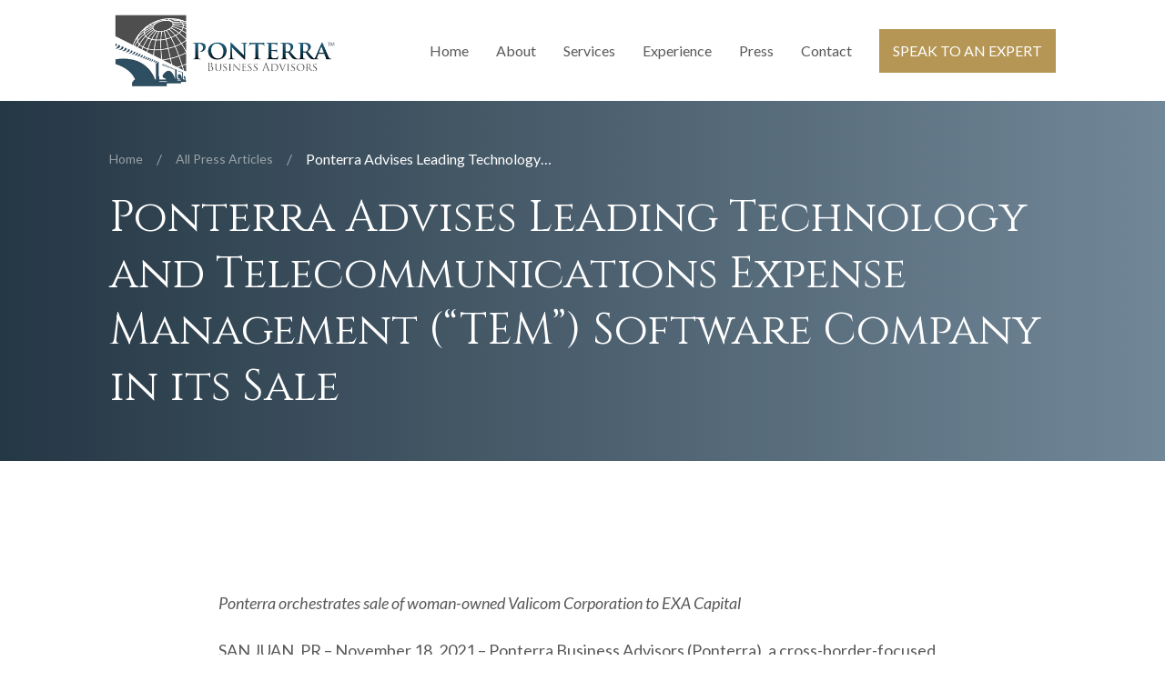

--- FILE ---
content_type: text/html; charset=UTF-8
request_url: https://ponterra.com/press/ponterra-advises-leading-technology-and-telecommunications-expense-management-software-company/
body_size: 27260
content:
<!doctype html>
<html lang="en-US" >
	<head> <script type="text/javascript">
/* <![CDATA[ */
 var gform;gform||(document.addEventListener("gform_main_scripts_loaded",function(){gform.scriptsLoaded=!0}),window.addEventListener("DOMContentLoaded",function(){gform.domLoaded=!0}),gform={domLoaded:!1,scriptsLoaded:!1,initializeOnLoaded:function(o){gform.domLoaded&&gform.scriptsLoaded?o():!gform.domLoaded&&gform.scriptsLoaded?window.addEventListener("DOMContentLoaded",o):document.addEventListener("gform_main_scripts_loaded",o)},hooks:{action:{},filter:{}},addAction:function(o,n,r,t){gform.addHook("action",o,n,r,t)},addFilter:function(o,n,r,t){gform.addHook("filter",o,n,r,t)},doAction:function(o){gform.doHook("action",o,arguments)},applyFilters:function(o){return gform.doHook("filter",o,arguments)},removeAction:function(o,n){gform.removeHook("action",o,n)},removeFilter:function(o,n,r){gform.removeHook("filter",o,n,r)},addHook:function(o,n,r,t,i){null==gform.hooks[o][n]&&(gform.hooks[o][n]=[]);var e=gform.hooks[o][n];null==i&&(i=n+"_"+e.length),gform.hooks[o][n].push({tag:i,callable:r,priority:t=null==t?10:t})},doHook:function(n,o,r){var t;if(r=Array.prototype.slice.call(r,1),null!=gform.hooks[n][o]&&((o=gform.hooks[n][o]).sort(function(o,n){return o.priority-n.priority}),o.forEach(function(o){"function"!=typeof(t=o.callable)&&(t=window[t]),"action"==n?t.apply(null,r):r[0]=t.apply(null,r)})),"filter"==n)return r[0]},removeHook:function(o,n,t,i){var r;null!=gform.hooks[o][n]&&(r=(r=gform.hooks[o][n]).filter(function(o,n,r){return!!(null!=i&&i!=o.tag||null!=t&&t!=o.priority)}),gform.hooks[o][n]=r)}}); 
/* ]]> */
</script>

		<link rel="profile" href="https://gmpg.org/xfn/11">
		<meta charset="UTF-8">
		<meta name="viewport" content="width=device-width, initial-scale=1">

		<meta name='robots' content='index, follow, max-image-preview:large, max-snippet:-1, max-video-preview:-1' />

	<!-- This site is optimized with the Yoast SEO plugin v26.8 - https://yoast.com/product/yoast-seo-wordpress/ -->
	<title>Ponterra Advises Leading Technology and Telecommunications Expense Management (“TEM”) Software Company in its Sale - Ponterra</title>
	<link rel="canonical" href="https://ponterra.com/press/ponterra-advises-leading-technology-and-telecommunications-expense-management-software-company/" />
	<meta property="og:locale" content="en_US" />
	<meta property="og:type" content="article" />
	<meta property="og:title" content="Ponterra Advises Leading Technology and Telecommunications Expense Management (“TEM”) Software Company in its Sale - Ponterra" />
	<meta property="og:description" content="Ponterra orchestrates sale of woman-owned Valicom Corporation to EXA Capital SAN JUAN, PR – November 18, 2021 – Ponterra Business Advisors (Ponterra), a cross-border-focused B2B software, data and services industry middle market investment bank, built by operators specifically for operators, advised Valicom Corporation (“Valicom”) during a recent strategic sale. Valicom, of Madison, WI, closed its [&hellip;]" />
	<meta property="og:url" content="https://ponterra.com/press/ponterra-advises-leading-technology-and-telecommunications-expense-management-software-company/" />
	<meta property="og:site_name" content="Ponterra" />
	<meta property="article:modified_time" content="2021-11-18T18:35:07+00:00" />
	<meta name="twitter:card" content="summary_large_image" />
	<meta name="twitter:label1" content="Est. reading time" />
	<meta name="twitter:data1" content="2 minutes" />
	<script type="application/ld+json" class="yoast-schema-graph">{"@context":"https://schema.org","@graph":[{"@type":"WebPage","@id":"https://ponterra.com/press/ponterra-advises-leading-technology-and-telecommunications-expense-management-software-company/","url":"https://ponterra.com/press/ponterra-advises-leading-technology-and-telecommunications-expense-management-software-company/","name":"Ponterra Advises Leading Technology and Telecommunications Expense Management (“TEM”) Software Company in its Sale - Ponterra","isPartOf":{"@id":"https://ponterra.com/#website"},"datePublished":"2021-11-18T14:11:15+00:00","dateModified":"2021-11-18T18:35:07+00:00","breadcrumb":{"@id":"https://ponterra.com/press/ponterra-advises-leading-technology-and-telecommunications-expense-management-software-company/#breadcrumb"},"inLanguage":"en-US","potentialAction":[{"@type":"ReadAction","target":["https://ponterra.com/press/ponterra-advises-leading-technology-and-telecommunications-expense-management-software-company/"]}]},{"@type":"BreadcrumbList","@id":"https://ponterra.com/press/ponterra-advises-leading-technology-and-telecommunications-expense-management-software-company/#breadcrumb","itemListElement":[{"@type":"ListItem","position":1,"name":"Home","item":"https://ponterra.com/"},{"@type":"ListItem","position":2,"name":"Press","item":"https://ponterra.com/press/"},{"@type":"ListItem","position":3,"name":"Ponterra Advises Leading Technology and Telecommunications Expense Management (“TEM”) Software Company in its Sale"}]},{"@type":"WebSite","@id":"https://ponterra.com/#website","url":"https://ponterra.com/","name":"Ponterra","description":"","potentialAction":[{"@type":"SearchAction","target":{"@type":"EntryPoint","urlTemplate":"https://ponterra.com/?s={search_term_string}"},"query-input":{"@type":"PropertyValueSpecification","valueRequired":true,"valueName":"search_term_string"}}],"inLanguage":"en-US"}]}</script>
	<!-- / Yoast SEO plugin. -->


<link rel='dns-prefetch' href='//accounts.google.com' />
<link rel='dns-prefetch' href='//apis.google.com' />
<link rel="alternate" type="application/rss+xml" title="Ponterra &raquo; Feed" href="https://ponterra.com/feed/" />
<link rel="alternate" type="application/rss+xml" title="Ponterra &raquo; Comments Feed" href="https://ponterra.com/comments/feed/" />
<link rel="alternate" title="oEmbed (JSON)" type="application/json+oembed" href="https://ponterra.com/wp-json/oembed/1.0/embed?url=https%3A%2F%2Fponterra.com%2Fpress%2Fponterra-advises-leading-technology-and-telecommunications-expense-management-software-company%2F" />
<link rel="alternate" title="oEmbed (XML)" type="text/xml+oembed" href="https://ponterra.com/wp-json/oembed/1.0/embed?url=https%3A%2F%2Fponterra.com%2Fpress%2Fponterra-advises-leading-technology-and-telecommunications-expense-management-software-company%2F&#038;format=xml" />
		<!-- This site uses the Google Analytics by MonsterInsights plugin v9.11.1 - Using Analytics tracking - https://www.monsterinsights.com/ -->
		<!-- Note: MonsterInsights is not currently configured on this site. The site owner needs to authenticate with Google Analytics in the MonsterInsights settings panel. -->
					<!-- No tracking code set -->
				<!-- / Google Analytics by MonsterInsights -->
		<style id='wp-img-auto-sizes-contain-inline-css' type='text/css'>
img:is([sizes=auto i],[sizes^="auto," i]){contain-intrinsic-size:3000px 1500px}
/*# sourceURL=wp-img-auto-sizes-contain-inline-css */
</style>
<style id='wp-emoji-styles-inline-css' type='text/css'>

	img.wp-smiley, img.emoji {
		display: inline !important;
		border: none !important;
		box-shadow: none !important;
		height: 1em !important;
		width: 1em !important;
		margin: 0 0.07em !important;
		vertical-align: -0.1em !important;
		background: none !important;
		padding: 0 !important;
	}
/*# sourceURL=wp-emoji-styles-inline-css */
</style>
<style id='wp-block-library-inline-css' type='text/css'>
:root{--wp-block-synced-color:#7a00df;--wp-block-synced-color--rgb:122,0,223;--wp-bound-block-color:var(--wp-block-synced-color);--wp-editor-canvas-background:#ddd;--wp-admin-theme-color:#007cba;--wp-admin-theme-color--rgb:0,124,186;--wp-admin-theme-color-darker-10:#006ba1;--wp-admin-theme-color-darker-10--rgb:0,107,160.5;--wp-admin-theme-color-darker-20:#005a87;--wp-admin-theme-color-darker-20--rgb:0,90,135;--wp-admin-border-width-focus:2px}@media (min-resolution:192dpi){:root{--wp-admin-border-width-focus:1.5px}}.wp-element-button{cursor:pointer}:root .has-very-light-gray-background-color{background-color:#eee}:root .has-very-dark-gray-background-color{background-color:#313131}:root .has-very-light-gray-color{color:#eee}:root .has-very-dark-gray-color{color:#313131}:root .has-vivid-green-cyan-to-vivid-cyan-blue-gradient-background{background:linear-gradient(135deg,#00d084,#0693e3)}:root .has-purple-crush-gradient-background{background:linear-gradient(135deg,#34e2e4,#4721fb 50%,#ab1dfe)}:root .has-hazy-dawn-gradient-background{background:linear-gradient(135deg,#faaca8,#dad0ec)}:root .has-subdued-olive-gradient-background{background:linear-gradient(135deg,#fafae1,#67a671)}:root .has-atomic-cream-gradient-background{background:linear-gradient(135deg,#fdd79a,#004a59)}:root .has-nightshade-gradient-background{background:linear-gradient(135deg,#330968,#31cdcf)}:root .has-midnight-gradient-background{background:linear-gradient(135deg,#020381,#2874fc)}:root{--wp--preset--font-size--normal:16px;--wp--preset--font-size--huge:42px}.has-regular-font-size{font-size:1em}.has-larger-font-size{font-size:2.625em}.has-normal-font-size{font-size:var(--wp--preset--font-size--normal)}.has-huge-font-size{font-size:var(--wp--preset--font-size--huge)}.has-text-align-center{text-align:center}.has-text-align-left{text-align:left}.has-text-align-right{text-align:right}.has-fit-text{white-space:nowrap!important}#end-resizable-editor-section{display:none}.aligncenter{clear:both}.items-justified-left{justify-content:flex-start}.items-justified-center{justify-content:center}.items-justified-right{justify-content:flex-end}.items-justified-space-between{justify-content:space-between}.screen-reader-text{border:0;clip-path:inset(50%);height:1px;margin:-1px;overflow:hidden;padding:0;position:absolute;width:1px;word-wrap:normal!important}.screen-reader-text:focus{background-color:#ddd;clip-path:none;color:#444;display:block;font-size:1em;height:auto;left:5px;line-height:normal;padding:15px 23px 14px;text-decoration:none;top:5px;width:auto;z-index:100000}html :where(.has-border-color){border-style:solid}html :where([style*=border-top-color]){border-top-style:solid}html :where([style*=border-right-color]){border-right-style:solid}html :where([style*=border-bottom-color]){border-bottom-style:solid}html :where([style*=border-left-color]){border-left-style:solid}html :where([style*=border-width]){border-style:solid}html :where([style*=border-top-width]){border-top-style:solid}html :where([style*=border-right-width]){border-right-style:solid}html :where([style*=border-bottom-width]){border-bottom-style:solid}html :where([style*=border-left-width]){border-left-style:solid}html :where(img[class*=wp-image-]){height:auto;max-width:100%}:where(figure){margin:0 0 1em}html :where(.is-position-sticky){--wp-admin--admin-bar--position-offset:var(--wp-admin--admin-bar--height,0px)}@media screen and (max-width:600px){html :where(.is-position-sticky){--wp-admin--admin-bar--position-offset:0px}}

/*# sourceURL=wp-block-library-inline-css */
</style><style id='global-styles-inline-css' type='text/css'>
:root{--wp--preset--aspect-ratio--square: 1;--wp--preset--aspect-ratio--4-3: 4/3;--wp--preset--aspect-ratio--3-4: 3/4;--wp--preset--aspect-ratio--3-2: 3/2;--wp--preset--aspect-ratio--2-3: 2/3;--wp--preset--aspect-ratio--16-9: 16/9;--wp--preset--aspect-ratio--9-16: 9/16;--wp--preset--color--black: #000000;--wp--preset--color--cyan-bluish-gray: #abb8c3;--wp--preset--color--white: #ffffff;--wp--preset--color--pale-pink: #f78da7;--wp--preset--color--vivid-red: #cf2e2e;--wp--preset--color--luminous-vivid-orange: #ff6900;--wp--preset--color--luminous-vivid-amber: #fcb900;--wp--preset--color--light-green-cyan: #7bdcb5;--wp--preset--color--vivid-green-cyan: #00d084;--wp--preset--color--pale-cyan-blue: #8ed1fc;--wp--preset--color--vivid-cyan-blue: #0693e3;--wp--preset--color--vivid-purple: #9b51e0;--wp--preset--gradient--vivid-cyan-blue-to-vivid-purple: linear-gradient(135deg,rgb(6,147,227) 0%,rgb(155,81,224) 100%);--wp--preset--gradient--light-green-cyan-to-vivid-green-cyan: linear-gradient(135deg,rgb(122,220,180) 0%,rgb(0,208,130) 100%);--wp--preset--gradient--luminous-vivid-amber-to-luminous-vivid-orange: linear-gradient(135deg,rgb(252,185,0) 0%,rgb(255,105,0) 100%);--wp--preset--gradient--luminous-vivid-orange-to-vivid-red: linear-gradient(135deg,rgb(255,105,0) 0%,rgb(207,46,46) 100%);--wp--preset--gradient--very-light-gray-to-cyan-bluish-gray: linear-gradient(135deg,rgb(238,238,238) 0%,rgb(169,184,195) 100%);--wp--preset--gradient--cool-to-warm-spectrum: linear-gradient(135deg,rgb(74,234,220) 0%,rgb(151,120,209) 20%,rgb(207,42,186) 40%,rgb(238,44,130) 60%,rgb(251,105,98) 80%,rgb(254,248,76) 100%);--wp--preset--gradient--blush-light-purple: linear-gradient(135deg,rgb(255,206,236) 0%,rgb(152,150,240) 100%);--wp--preset--gradient--blush-bordeaux: linear-gradient(135deg,rgb(254,205,165) 0%,rgb(254,45,45) 50%,rgb(107,0,62) 100%);--wp--preset--gradient--luminous-dusk: linear-gradient(135deg,rgb(255,203,112) 0%,rgb(199,81,192) 50%,rgb(65,88,208) 100%);--wp--preset--gradient--pale-ocean: linear-gradient(135deg,rgb(255,245,203) 0%,rgb(182,227,212) 50%,rgb(51,167,181) 100%);--wp--preset--gradient--electric-grass: linear-gradient(135deg,rgb(202,248,128) 0%,rgb(113,206,126) 100%);--wp--preset--gradient--midnight: linear-gradient(135deg,rgb(2,3,129) 0%,rgb(40,116,252) 100%);--wp--preset--font-size--small: 13px;--wp--preset--font-size--medium: 20px;--wp--preset--font-size--large: 36px;--wp--preset--font-size--x-large: 42px;--wp--preset--spacing--20: 0.44rem;--wp--preset--spacing--30: 0.67rem;--wp--preset--spacing--40: 1rem;--wp--preset--spacing--50: 1.5rem;--wp--preset--spacing--60: 2.25rem;--wp--preset--spacing--70: 3.38rem;--wp--preset--spacing--80: 5.06rem;--wp--preset--shadow--natural: 6px 6px 9px rgba(0, 0, 0, 0.2);--wp--preset--shadow--deep: 12px 12px 50px rgba(0, 0, 0, 0.4);--wp--preset--shadow--sharp: 6px 6px 0px rgba(0, 0, 0, 0.2);--wp--preset--shadow--outlined: 6px 6px 0px -3px rgb(255, 255, 255), 6px 6px rgb(0, 0, 0);--wp--preset--shadow--crisp: 6px 6px 0px rgb(0, 0, 0);}:where(.is-layout-flex){gap: 0.5em;}:where(.is-layout-grid){gap: 0.5em;}body .is-layout-flex{display: flex;}.is-layout-flex{flex-wrap: wrap;align-items: center;}.is-layout-flex > :is(*, div){margin: 0;}body .is-layout-grid{display: grid;}.is-layout-grid > :is(*, div){margin: 0;}:where(.wp-block-columns.is-layout-flex){gap: 2em;}:where(.wp-block-columns.is-layout-grid){gap: 2em;}:where(.wp-block-post-template.is-layout-flex){gap: 1.25em;}:where(.wp-block-post-template.is-layout-grid){gap: 1.25em;}.has-black-color{color: var(--wp--preset--color--black) !important;}.has-cyan-bluish-gray-color{color: var(--wp--preset--color--cyan-bluish-gray) !important;}.has-white-color{color: var(--wp--preset--color--white) !important;}.has-pale-pink-color{color: var(--wp--preset--color--pale-pink) !important;}.has-vivid-red-color{color: var(--wp--preset--color--vivid-red) !important;}.has-luminous-vivid-orange-color{color: var(--wp--preset--color--luminous-vivid-orange) !important;}.has-luminous-vivid-amber-color{color: var(--wp--preset--color--luminous-vivid-amber) !important;}.has-light-green-cyan-color{color: var(--wp--preset--color--light-green-cyan) !important;}.has-vivid-green-cyan-color{color: var(--wp--preset--color--vivid-green-cyan) !important;}.has-pale-cyan-blue-color{color: var(--wp--preset--color--pale-cyan-blue) !important;}.has-vivid-cyan-blue-color{color: var(--wp--preset--color--vivid-cyan-blue) !important;}.has-vivid-purple-color{color: var(--wp--preset--color--vivid-purple) !important;}.has-black-background-color{background-color: var(--wp--preset--color--black) !important;}.has-cyan-bluish-gray-background-color{background-color: var(--wp--preset--color--cyan-bluish-gray) !important;}.has-white-background-color{background-color: var(--wp--preset--color--white) !important;}.has-pale-pink-background-color{background-color: var(--wp--preset--color--pale-pink) !important;}.has-vivid-red-background-color{background-color: var(--wp--preset--color--vivid-red) !important;}.has-luminous-vivid-orange-background-color{background-color: var(--wp--preset--color--luminous-vivid-orange) !important;}.has-luminous-vivid-amber-background-color{background-color: var(--wp--preset--color--luminous-vivid-amber) !important;}.has-light-green-cyan-background-color{background-color: var(--wp--preset--color--light-green-cyan) !important;}.has-vivid-green-cyan-background-color{background-color: var(--wp--preset--color--vivid-green-cyan) !important;}.has-pale-cyan-blue-background-color{background-color: var(--wp--preset--color--pale-cyan-blue) !important;}.has-vivid-cyan-blue-background-color{background-color: var(--wp--preset--color--vivid-cyan-blue) !important;}.has-vivid-purple-background-color{background-color: var(--wp--preset--color--vivid-purple) !important;}.has-black-border-color{border-color: var(--wp--preset--color--black) !important;}.has-cyan-bluish-gray-border-color{border-color: var(--wp--preset--color--cyan-bluish-gray) !important;}.has-white-border-color{border-color: var(--wp--preset--color--white) !important;}.has-pale-pink-border-color{border-color: var(--wp--preset--color--pale-pink) !important;}.has-vivid-red-border-color{border-color: var(--wp--preset--color--vivid-red) !important;}.has-luminous-vivid-orange-border-color{border-color: var(--wp--preset--color--luminous-vivid-orange) !important;}.has-luminous-vivid-amber-border-color{border-color: var(--wp--preset--color--luminous-vivid-amber) !important;}.has-light-green-cyan-border-color{border-color: var(--wp--preset--color--light-green-cyan) !important;}.has-vivid-green-cyan-border-color{border-color: var(--wp--preset--color--vivid-green-cyan) !important;}.has-pale-cyan-blue-border-color{border-color: var(--wp--preset--color--pale-cyan-blue) !important;}.has-vivid-cyan-blue-border-color{border-color: var(--wp--preset--color--vivid-cyan-blue) !important;}.has-vivid-purple-border-color{border-color: var(--wp--preset--color--vivid-purple) !important;}.has-vivid-cyan-blue-to-vivid-purple-gradient-background{background: var(--wp--preset--gradient--vivid-cyan-blue-to-vivid-purple) !important;}.has-light-green-cyan-to-vivid-green-cyan-gradient-background{background: var(--wp--preset--gradient--light-green-cyan-to-vivid-green-cyan) !important;}.has-luminous-vivid-amber-to-luminous-vivid-orange-gradient-background{background: var(--wp--preset--gradient--luminous-vivid-amber-to-luminous-vivid-orange) !important;}.has-luminous-vivid-orange-to-vivid-red-gradient-background{background: var(--wp--preset--gradient--luminous-vivid-orange-to-vivid-red) !important;}.has-very-light-gray-to-cyan-bluish-gray-gradient-background{background: var(--wp--preset--gradient--very-light-gray-to-cyan-bluish-gray) !important;}.has-cool-to-warm-spectrum-gradient-background{background: var(--wp--preset--gradient--cool-to-warm-spectrum) !important;}.has-blush-light-purple-gradient-background{background: var(--wp--preset--gradient--blush-light-purple) !important;}.has-blush-bordeaux-gradient-background{background: var(--wp--preset--gradient--blush-bordeaux) !important;}.has-luminous-dusk-gradient-background{background: var(--wp--preset--gradient--luminous-dusk) !important;}.has-pale-ocean-gradient-background{background: var(--wp--preset--gradient--pale-ocean) !important;}.has-electric-grass-gradient-background{background: var(--wp--preset--gradient--electric-grass) !important;}.has-midnight-gradient-background{background: var(--wp--preset--gradient--midnight) !important;}.has-small-font-size{font-size: var(--wp--preset--font-size--small) !important;}.has-medium-font-size{font-size: var(--wp--preset--font-size--medium) !important;}.has-large-font-size{font-size: var(--wp--preset--font-size--large) !important;}.has-x-large-font-size{font-size: var(--wp--preset--font-size--x-large) !important;}
/*# sourceURL=global-styles-inline-css */
</style>

<style id='classic-theme-styles-inline-css' type='text/css'>
/*! This file is auto-generated */
.wp-block-button__link{color:#fff;background-color:#32373c;border-radius:9999px;box-shadow:none;text-decoration:none;padding:calc(.667em + 2px) calc(1.333em + 2px);font-size:1.125em}.wp-block-file__button{background:#32373c;color:#fff;text-decoration:none}
/*# sourceURL=/wp-includes/css/classic-themes.min.css */
</style>
<link rel='stylesheet' id='searchandfilter-css' href='https://ponterra.com/wp-content/plugins/search-filter/style.css?ver=1' type='text/css' media='all' />
<link rel='stylesheet' id='tve_style_family_tve_flt-css' href='https://ponterra.com/wp-content/plugins/thrive-visual-editor/editor/css/thrive_flat.css?ver=10.8.6.1' type='text/css' media='all' />
<link rel='stylesheet' id='thrive-theme-styles-css' href='https://ponterra.com/wp-content/themes/thrive-theme/inc/assets/dist/theme.css?ver=10.8.6.1' type='text/css' media='all' />
<link rel='stylesheet' id='wp-components-css' href='https://ponterra.com/wp-includes/css/dist/components/style.min.css?ver=6.9' type='text/css' media='all' />
<link rel='stylesheet' id='godaddy-styles-css' href='https://ponterra.com/wp-content/mu-plugins/vendor/wpex/godaddy-launch/includes/Dependencies/GoDaddy/Styles/build/latest.css?ver=2.0.2' type='text/css' media='all' />
<link rel='stylesheet' id='search-filter-plugin-styles-css' href='https://ponterra.com/wp-content/plugins/search-filter-pro/public/assets/css/search-filter.min.css?ver=2.5.10' type='text/css' media='all' />
<link rel='stylesheet' id='parent-style-css' href='https://ponterra.com/wp-content/themes/thrive-theme/style.css?ver=6.9' type='text/css' media='all' />
<link rel='stylesheet' id='child-style-css' href='https://ponterra.com/wp-content/themes/thrive-theme-child/style.css?ver=1.0' type='text/css' media='all' />
<link rel='stylesheet' id='thrive-theme-css' href='https://ponterra.com/wp-content/themes/thrive-theme/style.css?ver=10.8.6.1' type='text/css' media='all' />
<link rel='stylesheet' id='thrive-template-css' href='//ponterra.com/wp-content/uploads/thrive/theme-template-1653406370.css?ver=10.8.6.1' type='text/css' media='all' />
<link rel='stylesheet' id='wp-block-paragraph-css' href='https://ponterra.com/wp-includes/blocks/paragraph/style.min.css?ver=6.9' type='text/css' media='all' />
<script type="text/javascript" src="https://ponterra.com/wp-includes/js/jquery/jquery.min.js?ver=3.7.1" id="jquery-core-js"></script>
<script type="text/javascript" src="https://ponterra.com/wp-includes/js/jquery/jquery-migrate.min.js?ver=3.4.1" id="jquery-migrate-js"></script>
<script type="text/javascript" src="https://ponterra.com/wp-includes/js/jquery/ui/core.min.js?ver=1.13.3" id="jquery-ui-core-js"></script>
<script type="text/javascript" src="https://ponterra.com/wp-includes/js/jquery/ui/menu.min.js?ver=1.13.3" id="jquery-ui-menu-js"></script>
<script type="text/javascript" src="https://ponterra.com/wp-includes/js/dist/dom-ready.min.js?ver=f77871ff7694fffea381" id="wp-dom-ready-js"></script>
<script type="text/javascript" src="https://ponterra.com/wp-includes/js/dist/hooks.min.js?ver=dd5603f07f9220ed27f1" id="wp-hooks-js"></script>
<script type="text/javascript" src="https://ponterra.com/wp-includes/js/dist/i18n.min.js?ver=c26c3dc7bed366793375" id="wp-i18n-js"></script>
<script type="text/javascript" id="wp-i18n-js-after">
/* <![CDATA[ */
wp.i18n.setLocaleData( { 'text direction\u0004ltr': [ 'ltr' ] } );
//# sourceURL=wp-i18n-js-after
/* ]]> */
</script>
<script type="text/javascript" src="https://ponterra.com/wp-includes/js/dist/a11y.min.js?ver=cb460b4676c94bd228ed" id="wp-a11y-js"></script>
<script type="text/javascript" src="https://ponterra.com/wp-includes/js/jquery/ui/autocomplete.min.js?ver=1.13.3" id="jquery-ui-autocomplete-js"></script>
<script type="text/javascript" src="https://ponterra.com/wp-includes/js/imagesloaded.min.js?ver=5.0.0" id="imagesloaded-js"></script>
<script type="text/javascript" src="https://ponterra.com/wp-includes/js/masonry.min.js?ver=4.2.2" id="masonry-js"></script>
<script type="text/javascript" src="https://ponterra.com/wp-includes/js/jquery/jquery.masonry.min.js?ver=3.1.2b" id="jquery-masonry-js"></script>
<script type="text/javascript" id="tve_frontend-js-extra">
/* <![CDATA[ */
var tve_frontend_options = {"ajaxurl":"https://ponterra.com/wp-admin/admin-ajax.php","is_editor_page":"","page_events":"","is_single":"1","social_fb_app_id":"","dash_url":"https://ponterra.com/wp-content/themes/thrive-theme/thrive-dashboard","queried_object":{"ID":4915,"post_author":"3"},"query_vars":{"page":"","press":"ponterra-advises-leading-technology-and-telecommunications-expense-management-software-company","post_type":"press","name":"ponterra-advises-leading-technology-and-telecommunications-expense-management-software-company"},"$_POST":[],"translations":{"Copy":"Copy","empty_username":"ERROR: The username field is empty.","empty_password":"ERROR: The password field is empty.","empty_login":"ERROR: Enter a username or email address.","min_chars":"At least %s characters are needed","no_headings":"No headings found","registration_err":{"required_field":"\u003Cstrong\u003EError\u003C/strong\u003E: This field is required","required_email":"\u003Cstrong\u003EError\u003C/strong\u003E: Please type your email address","invalid_email":"\u003Cstrong\u003EError\u003C/strong\u003E: The email address isn&#8217;t correct","passwordmismatch":"\u003Cstrong\u003EError\u003C/strong\u003E: Password mismatch"}},"routes":{"posts":"https://ponterra.com/wp-json/tcb/v1/posts","video_reporting":"https://ponterra.com/wp-json/tcb/v1/video-reporting"},"nonce":"15c4779678","allow_video_src":"","google_client_id":null,"google_api_key":null,"facebook_app_id":null,"lead_generation_custom_tag_apis":["activecampaign","aweber","convertkit","drip","klicktipp","mailchimp","sendlane","zapier"],"post_request_data":[],"user_profile_nonce":"8187df0242","ip":"18.221.212.168","current_user":[],"post_id":"4915","post_title":"Ponterra Advises Leading Technology and Telecommunications Expense Management (\u201cTEM\u201d) Software Company in its Sale","post_type":"press","post_url":"https://ponterra.com/press/ponterra-advises-leading-technology-and-telecommunications-expense-management-software-company/","is_lp":"","conditional_display":{"is_tooltip_dismissed":false}};
//# sourceURL=tve_frontend-js-extra
/* ]]> */
</script>
<script type="text/javascript" src="https://ponterra.com/wp-content/plugins/thrive-visual-editor/editor/js/dist/modules/general.min.js?ver=10.8.6.1" id="tve_frontend-js"></script>
<script type="text/javascript" id="search-filter-plugin-build-js-extra">
/* <![CDATA[ */
var SF_LDATA = {"ajax_url":"https://ponterra.com/wp-admin/admin-ajax.php","home_url":"https://ponterra.com/","extensions":[]};
//# sourceURL=search-filter-plugin-build-js-extra
/* ]]> */
</script>
<script type="text/javascript" src="https://ponterra.com/wp-content/plugins/search-filter-pro/public/assets/js/search-filter-build.min.js?ver=2.5.10" id="search-filter-plugin-build-js"></script>
<script type="text/javascript" src="https://ponterra.com/wp-content/plugins/search-filter-pro/public/assets/js/chosen.jquery.min.js?ver=2.5.10" id="search-filter-plugin-chosen-js"></script>
<script type="text/javascript" src="https://ponterra.com/wp-includes/js/plupload/moxie.min.js?ver=1.3.5.1" id="moxiejs-js"></script>
<script type="text/javascript" id="theme-frontend-js-extra">
/* <![CDATA[ */
var thrive_front_localize = {"comments_form":{"error_defaults":{"email":"Email address invalid","url":"Website address invalid","required":"Required field missing"}},"routes":{"posts":"https://ponterra.com/wp-json/tcb/v1/posts","frontend":"https://ponterra.com/wp-json/ttb/v1/frontend"},"tar_post_url":"?tve=true&action=architect&from_theme=1","is_editor":"","ID":"4638","template_url":"?tve=true&action=architect&from_tar=4915","pagination_url":{"template":"https://ponterra.com/press/ponterra-advises-leading-technology-and-telecommunications-expense-management-software-company/page/[thrive_page_number]/","base":"https://ponterra.com/press/ponterra-advises-leading-technology-and-telecommunications-expense-management-software-company/"},"sidebar_visibility":[],"is_singular":"1","is_user_logged_in":""};
//# sourceURL=theme-frontend-js-extra
/* ]]> */
</script>
<script type="text/javascript" src="https://ponterra.com/wp-content/themes/thrive-theme/inc/assets/dist/frontend.min.js?ver=10.8.6.1" id="theme-frontend-js"></script>
<link rel="https://api.w.org/" href="https://ponterra.com/wp-json/" /><link rel="alternate" title="JSON" type="application/json" href="https://ponterra.com/wp-json/wp/v2/press/4915" /><link rel="EditURI" type="application/rsd+xml" title="RSD" href="https://ponterra.com/xmlrpc.php?rsd" />
<meta name="generator" content="WordPress 6.9" />
<link rel='shortlink' href='https://ponterra.com/?p=4915' />
<meta name="google-site-verification" content="USI_lIFzI6s5D65LrJJ_uill4YCUCS3EJ0uAW5qAB4E" />
<!-- Hotjar Tracking Code for https://ponterra.com/ -->
<script>
    (function(h,o,t,j,a,r){
        h.hj=h.hj||function(){(h.hj.q=h.hj.q||[]).push(arguments)};
        h._hjSettings={hjid:2787293,hjsv:6};
        a=o.getElementsByTagName('head')[0];
        r=o.createElement('script');r.async=1;
        r.src=t+h._hjSettings.hjid+j+h._hjSettings.hjsv;
        a.appendChild(r);
    })(window,document,'https://static.hotjar.com/c/hotjar-','.js?sv=');
</script>
<!-- Google Tag Manager -->
<script>(function(w,d,s,l,i){w[l]=w[l]||[];w[l].push({'gtm.start':
new Date().getTime(),event:'gtm.js'});var f=d.getElementsByTagName(s)[0],
j=d.createElement(s),dl=l!='dataLayer'?'&l='+l:'';j.async=true;j.src=
'https://www.googletagmanager.com/gtm.js?id='+i+dl;f.parentNode.insertBefore(j,f);
})(window,document,'script','dataLayer','GTM-PVH9L5P');</script>
<!-- End Google Tag Manager -->
<!-- Global site tag (gtag.js) - Google Analytics -->
<script async src="https://www.googletagmanager.com/gtag/js?id=G-NLPTVCN6N8"></script>
<script>
  window.dataLayer = window.dataLayer || [];
  function gtag(){dataLayer.push(arguments);}
  gtag('js', new Date());

  gtag('config', 'G-NLPTVCN6N8');
</script><style type="text/css" id="tve_global_variables">:root{--tcb-color-0:rgb(193, 157, 96);--tcb-color-0-h:37;--tcb-color-0-s:43%;--tcb-color-0-l:56%;--tcb-color-0-a:1;--tcb-color-1:rgb(55, 55, 83);--tcb-color-1-h:240;--tcb-color-1-s:20%;--tcb-color-1-l:27%;--tcb-color-1-a:1;--tcb-color-2:rgb(87, 88, 110);--tcb-color-2-h:237;--tcb-color-2-s:11%;--tcb-color-2-l:38%;--tcb-color-2-a:1;--tcb-color-3:rgb(250, 250, 250);--tcb-color-3-h:0;--tcb-color-3-s:0%;--tcb-color-3-l:98%;--tcb-color-3-a:1;--tcb-color-4:rgb(239, 101, 85);--tcb-color-4-h:6;--tcb-color-4-s:82%;--tcb-color-4-l:63%;--tcb-color-4-a:1;--tcb-color-5:rgb(194, 157, 78);--tcb-color-5-h:40;--tcb-color-5-s:48%;--tcb-color-5-l:53%;--tcb-color-5-a:1;--tcb-color-6:rgb(37, 62, 102);--tcb-color-6-h:216;--tcb-color-6-s:46%;--tcb-color-6-l:27%;--tcb-color-6-a:1;--tcb-color-7:rgb(106, 45, 68);--tcb-color-7-h:337;--tcb-color-7-s:40%;--tcb-color-7-l:29%;--tcb-color-7-a:1;--tcb-color-8:rgb(255, 245, 243);--tcb-color-8-h:10;--tcb-color-8-s:100%;--tcb-color-8-l:97%;--tcb-color-8-a:1;--tcb-color-9:rgb(245, 190, 65);--tcb-color-9-h:41;--tcb-color-9-s:90%;--tcb-color-9-l:60%;--tcb-color-9-a:1;--tcb-color-10:rgb(255, 238, 195);--tcb-color-10-h:43;--tcb-color-10-s:100%;--tcb-color-10-l:88%;--tcb-color-10-a:1;--tcb-color-11:rgb(42, 177, 207);--tcb-color-11-h:190;--tcb-color-11-s:66%;--tcb-color-11-l:48%;--tcb-color-11-a:1;--tcb-color-12:rgb(240, 242, 247);--tcb-color-12-h:222;--tcb-color-12-s:30%;--tcb-color-12-l:95%;--tcb-color-12-a:1;--tcb-color-13:rgb(251, 240, 242);--tcb-color-13-h:349;--tcb-color-13-s:57%;--tcb-color-13-l:96%;--tcb-color-13-a:1;--tcb-color-14:rgb(223, 117, 137);--tcb-color-14-h:348;--tcb-color-14-s:62%;--tcb-color-14-l:66%;--tcb-color-14-a:1;--tcb-color-15:rgb(221, 244, 247);--tcb-color-15-h:186;--tcb-color-15-s:61%;--tcb-color-15-l:91%;--tcb-color-15-a:1;--tcb-color-16:rgb(61, 162, 184);--tcb-color-16-h:190;--tcb-color-16-s:50%;--tcb-color-16-l:48%;--tcb-color-16-a:1;--tcb-color-17:rgb(124, 177, 124);--tcb-color-17-h:120;--tcb-color-17-s:25%;--tcb-color-17-l:59%;--tcb-color-17-a:1;--tcb-color-18:rgb(242, 188, 119);--tcb-color-18-h:33;--tcb-color-18-s:82%;--tcb-color-18-l:70%;--tcb-color-18-a:1;--tcb-color-19:rgb(78, 99, 138);--tcb-color-19-h:218;--tcb-color-19-s:27%;--tcb-color-19-l:42%;--tcb-color-19-a:1;--tcb-color-20:rgb(228, 237, 239);--tcb-color-20-h:190;--tcb-color-20-s:25%;--tcb-color-20-l:91%;--tcb-color-20-a:1;--tcb-color-21:rgb(6, 139, 183);--tcb-color-21-h:194;--tcb-color-21-s:93%;--tcb-color-21-l:37%;--tcb-color-21-a:1;--tcb-color-22:rgb(5, 159, 210);--tcb-color-22-h:194;--tcb-color-22-s:95%;--tcb-color-22-l:42%;--tcb-color-22-a:1;--tcb-color-23:rgb(223, 239, 245);--tcb-color-23-h:196;--tcb-color-23-s:52%;--tcb-color-23-l:91%;--tcb-color-23-a:1;--tcb-color-24:rgb(185, 230, 247);--tcb-color-24-h:196;--tcb-color-24-s:79%;--tcb-color-24-l:84%;--tcb-color-24-a:1;--tcb-color-25:rgb(55, 55, 55);--tcb-color-25-h:0;--tcb-color-25-s:0%;--tcb-color-25-l:21%;--tcb-color-25-a:1;--tcb-color-26:rgb(88, 88, 90);--tcb-color-26-h:240;--tcb-color-26-s:1%;--tcb-color-26-l:34%;--tcb-color-26-a:1;--tcb-color-27:rgb(46, 78, 97);--tcb-color-27-h:202;--tcb-color-27-s:35%;--tcb-color-27-l:28%;--tcb-color-27-a:1;--tcb-color-28:rgb(181, 150, 85);--tcb-color-28-h:40;--tcb-color-28-s:39%;--tcb-color-28-l:52%;--tcb-color-28-a:1;--tcb-color-29:rgb(238, 242, 245);--tcb-color-29-h:205;--tcb-color-29-s:25%;--tcb-color-29-l:94%;--tcb-color-29-a:1;--tcb-color-30:rgb(255, 247, 232);--tcb-color-30-h:39;--tcb-color-30-s:100%;--tcb-color-30-l:95%;--tcb-color-30-a:1;--tcb-color-31:rgb(27, 45, 58);--tcb-color-31-h:205;--tcb-color-31-s:36%;--tcb-color-31-l:16%;--tcb-color-31-a:1;--tcb-color-32:rgb(239, 239, 239);--tcb-color-32-h:0;--tcb-color-32-s:0%;--tcb-color-32-l:93%;--tcb-color-32-a:1;--tcb-color-33:rgb(157, 128, 69);--tcb-color-33-h:40;--tcb-color-33-s:38%;--tcb-color-33-l:44%;--tcb-color-33-a:1;--tcb-color-34:rgb(24, 43, 57);--tcb-color-34-h:205;--tcb-color-34-s:40%;--tcb-color-34-l:15%;--tcb-color-34-a:1;--tcb-color-35:rgb(63, 63, 63);--tcb-color-35-h:0;--tcb-color-35-s:0%;--tcb-color-35-l:24%;--tcb-color-35-a:1;--tcb-color-36:rgb(255, 247, 232);--tcb-color-36-h:39;--tcb-color-36-s:100%;--tcb-color-36-l:95%;--tcb-color-36-a:1;--tcb-background-author-image:url(https://secure.gravatar.com/avatar/37042bfea1d8b33f4868a3504f382efae5bf7c3914c615102bab3a14ae4c746c?s=256&d=mm&r=g);--tcb-background-user-image:url();--tcb-background-featured-image-thumbnail:url(https://ponterra.com/wp-content/plugins/thrive-visual-editor/editor/css/images/featured_image.png);--tcb-skin-color-0:hsla(var(--tcb-theme-main-master-h,227), var(--tcb-theme-main-master-s,63%), var(--tcb-theme-main-master-l,14%), var(--tcb-theme-main-master-a,1));--tcb-skin-color-0-h:var(--tcb-theme-main-master-h,227);--tcb-skin-color-0-s:var(--tcb-theme-main-master-s,63%);--tcb-skin-color-0-l:var(--tcb-theme-main-master-l,14%);--tcb-skin-color-0-a:var(--tcb-theme-main-master-a,1);--tcb-skin-color-1:hsla(calc(var(--tcb-theme-main-master-h,227) - 0 ), calc(var(--tcb-theme-main-master-s,63%) + 16% ), calc(var(--tcb-theme-main-master-l,14%) + 40% ), 1);--tcb-skin-color-1-h:calc(var(--tcb-theme-main-master-h,227) - 0 );--tcb-skin-color-1-s:calc(var(--tcb-theme-main-master-s,63%) + 16% );--tcb-skin-color-1-l:calc(var(--tcb-theme-main-master-l,14%) + 40% );--tcb-skin-color-1-a:1;--tcb-skin-color-3:hsla(calc(var(--tcb-theme-main-master-h,227) + 30 ), calc(var(--tcb-theme-main-master-s,63%) + 21% ), calc(var(--tcb-theme-main-master-l,14%) - 1% ), 1);--tcb-skin-color-3-h:calc(var(--tcb-theme-main-master-h,227) + 30 );--tcb-skin-color-3-s:calc(var(--tcb-theme-main-master-s,63%) + 21% );--tcb-skin-color-3-l:calc(var(--tcb-theme-main-master-l,14%) - 1% );--tcb-skin-color-3-a:1;--tcb-skin-color-8:hsla(calc(var(--tcb-theme-main-master-h,227) - 0 ), calc(var(--tcb-theme-main-master-s,63%) + 16% ), calc(var(--tcb-theme-main-master-l,14%) + 40% ), 1);--tcb-skin-color-8-h:calc(var(--tcb-theme-main-master-h,227) - 0 );--tcb-skin-color-8-s:calc(var(--tcb-theme-main-master-s,63%) + 16% );--tcb-skin-color-8-l:calc(var(--tcb-theme-main-master-l,14%) + 40% );--tcb-skin-color-8-a:1;--tcb-skin-color-9:hsla(calc(var(--tcb-theme-main-master-h,227) - 3 ), calc(var(--tcb-theme-main-master-s,63%) - 6% ), calc(var(--tcb-theme-main-master-l,14%) + 82% ), 1);--tcb-skin-color-9-h:calc(var(--tcb-theme-main-master-h,227) - 3 );--tcb-skin-color-9-s:calc(var(--tcb-theme-main-master-s,63%) - 6% );--tcb-skin-color-9-l:calc(var(--tcb-theme-main-master-l,14%) + 82% );--tcb-skin-color-9-a:1;--tcb-skin-color-10:hsla(calc(var(--tcb-theme-main-master-h,227) - 21 ), calc(var(--tcb-theme-main-master-s,63%) + 37% ), calc(var(--tcb-theme-main-master-l,14%) + 67% ), 1);--tcb-skin-color-10-h:calc(var(--tcb-theme-main-master-h,227) - 21 );--tcb-skin-color-10-s:calc(var(--tcb-theme-main-master-s,63%) + 37% );--tcb-skin-color-10-l:calc(var(--tcb-theme-main-master-l,14%) + 67% );--tcb-skin-color-10-a:1;--tcb-skin-color-13:hsla(calc(var(--tcb-theme-main-master-h,227) - 0 ), calc(var(--tcb-theme-main-master-s,63%) + 16% ), calc(var(--tcb-theme-main-master-l,14%) + 21% ), 1);--tcb-skin-color-13-h:calc(var(--tcb-theme-main-master-h,227) - 0 );--tcb-skin-color-13-s:calc(var(--tcb-theme-main-master-s,63%) + 16% );--tcb-skin-color-13-l:calc(var(--tcb-theme-main-master-l,14%) + 21% );--tcb-skin-color-13-a:1;--tcb-skin-color-16:rgb(90, 93, 96);--tcb-skin-color-16-h:210;--tcb-skin-color-16-s:3%;--tcb-skin-color-16-l:36%;--tcb-skin-color-16-a:1;--tcb-skin-color-18:rgba(47, 139, 231, 0.8);--tcb-skin-color-18-h:210;--tcb-skin-color-18-s:79%;--tcb-skin-color-18-l:54%;--tcb-skin-color-18-a:0.8;--tcb-skin-color-19:rgba(240, 246, 251, 0.85);--tcb-skin-color-19-h:207;--tcb-skin-color-19-s:57%;--tcb-skin-color-19-l:96%;--tcb-skin-color-19-a:0.85;--tcb-skin-color-20:rgba(240, 246, 251, 0.9);--tcb-skin-color-20-h:207;--tcb-skin-color-20-s:57%;--tcb-skin-color-20-l:96%;--tcb-skin-color-20-a:0.9;--tcb-skin-color-2:rgb(248, 248, 248);--tcb-skin-color-2-h:0;--tcb-skin-color-2-s:0%;--tcb-skin-color-2-l:97%;--tcb-skin-color-2-a:1;--tcb-skin-color-4:rgb(12, 17, 21);--tcb-skin-color-4-h:206;--tcb-skin-color-4-s:27%;--tcb-skin-color-4-l:6%;--tcb-skin-color-4-a:1;--tcb-skin-color-5:rgb(106, 107, 108);--tcb-skin-color-5-h:210;--tcb-skin-color-5-s:0%;--tcb-skin-color-5-l:41%;--tcb-skin-color-5-a:1;--tcb-skin-color-14:rgb(230, 230, 230);--tcb-skin-color-14-h:0;--tcb-skin-color-14-s:0%;--tcb-skin-color-14-l:90%;--tcb-skin-color-14-a:1;--tcb-skin-color-21:hsla(calc(var(--tcb-theme-main-master-h,227) - 227 ), calc(var(--tcb-theme-main-master-s,63%) - 63% ), calc(var(--tcb-theme-main-master-l,14%) + 86% ), 1);--tcb-skin-color-21-h:calc(var(--tcb-theme-main-master-h,227) - 227 );--tcb-skin-color-21-s:calc(var(--tcb-theme-main-master-s,63%) - 63% );--tcb-skin-color-21-l:calc(var(--tcb-theme-main-master-l,14%) + 86% );--tcb-skin-color-21-a:1;--tcb-main-master-h:204;--tcb-main-master-s:41%;--tcb-main-master-l:31%;--tcb-main-master-a:1;--tcb-theme-main-master-h:204;--tcb-theme-main-master-s:41%;--tcb-theme-main-master-l:31%;--tcb-theme-main-master-a:1;}</style>
<!--BEGIN: TRACKING CODE MANAGER (v2.5.0) BY INTELLYWP.COM IN HEAD//-->
<script type="text/javascript">
    (function(e,t,o,n,p,r,i){e.visitorGlobalObjectAlias=n;e[e.visitorGlobalObjectAlias]=e[e.visitorGlobalObjectAlias]||function(){(e[e.visitorGlobalObjectAlias].q=e[e.visitorGlobalObjectAlias].q||[]).push(arguments)};e[e.visitorGlobalObjectAlias].l=(new Date).getTime();r=t.createElement("script");r.src=o;r.async=true;i=t.getElementsByTagName("script")[0];i.parentNode.insertBefore(r,i)})(window,document,"https://diffuser-cdn.app-us1.com/diffuser/diffuser.js","vgo");
    vgo('setAccount', '799875591');
    vgo('setTrackByDefault', true);

    vgo('process');
</script>

<!-- Global site tag (gtag.js) - Google Analytics -->
<script async src="https://www.googletagmanager.com/gtag/js?id=G-LMTJTM7NVX"></script>
<script>
  window.dataLayer = window.dataLayer || [];
  function gtag(){dataLayer.push(arguments);}
  gtag('js', new Date());

  gtag('config', 'G-LMTJTM7NVX');
</script>
<!--END: https://wordpress.org/plugins/tracking-code-manager IN HEAD//--><link type="text/css" rel="stylesheet" class="thrive-external-font" href="https://fonts.googleapis.com/css?family=Lato:400,400i,700,700i,300,300i&#038;subset=latin&#038;display=swap"><link type="text/css" rel="stylesheet" class="thrive-external-font" href="https://fonts.googleapis.com/css?family=Cinzel:400,600,500&#038;subset=latin&#038;display=swap"><link type="text/css" rel="stylesheet" class="thrive-external-font" href="https://fonts.googleapis.com/css?family=Muli:400,700,600,300,800,200,900,500,400i,500i,800i,700i,600i,300i,900i,200i&#038;subset=latin&#038;display=swap"><link type="text/css" rel="stylesheet" class="thrive-external-font" href="https://fonts.googleapis.com/css?family=Literata:400,600,500,400i,500i,700,600i,700i&#038;subset=latin&#038;display=swap"><style type="text/css" id="thrive-default-styles">@media (min-width: 300px) { .tcb-style-wrap h1{ color:rgb(63, 63, 63);font-family:Cinzel;font-weight:var(--g-regular-weight, normal);font-size:36px;background-color:rgba(0, 0, 0, 0);font-style:normal;margin:0px;padding-top:0px;padding-bottom:20px;text-decoration:rgba(10, 10, 10, 0.85);text-transform:none;border-left:0px none rgba(10, 10, 10, 0.85);line-height:1.3em;--tcb-typography-font-family:Cinzel;--tcb-typography-font-weight:var(--g-regular-weight, normal);--tcb-typography-color:rgb(63, 63, 63);--tcb-typography-line-height:1.3em;--tcb-typography-font-size:36px;--tcb-applied-color:rgb(63, 63, 63);--tve-applied-color:rgb(63, 63, 63);--g-regular-weight:400;--g-bold-weight:600; }.tcb-style-wrap h2{ font-family:Cinzel;font-weight:var(--g-regular-weight, normal);color:rgb(63, 63, 63);padding-top:0px;margin-top:0px;padding-bottom:20px;margin-bottom:0px;font-size:30px;line-height:1.3em;--tcb-typography-font-family:Cinzel;--tcb-typography-font-weight:var(--g-regular-weight, normal);--tcb-typography-color:rgb(63, 63, 63);--tcb-typography-line-height:1.3em;--tcb-typography-font-size:30px;--tcb-applied-color:rgb(63, 63, 63);--g-bold-weight:600;--tve-applied-color:rgb(63, 63, 63);--g-regular-weight:400; }.tcb-style-wrap h3{ font-family:Cinzel;font-weight:var(--g-regular-weight, normal);color:rgb(63, 63, 63);padding-top:0px;margin-top:0px;padding-bottom:20px;margin-bottom:0px;font-size:28px;line-height:1.3em;--tcb-typography-font-family:Cinzel;--tcb-typography-font-weight:var(--g-regular-weight, normal);--tcb-typography-color:rgb(63, 63, 63);--tcb-typography-line-height:1.3em;--tcb-typography-font-size:28px;--tcb-applied-color:rgb(63, 63, 63);--g-bold-weight:600;--tve-applied-color:rgb(63, 63, 63);--g-regular-weight:400; }.tcb-style-wrap h4{ font-family:Cinzel;font-weight:var(--g-regular-weight, normal);color:rgb(63, 63, 63);padding-top:0px;margin-top:0px;padding-bottom:20px;margin-bottom:0px;font-size:24px;line-height:1.3em;--tcb-typography-font-family:Cinzel;--tcb-typography-font-weight:var(--g-regular-weight, normal);--tcb-typography-color:rgb(63, 63, 63);--tcb-typography-line-height:1.3em;--tcb-typography-font-size:24px;--tcb-applied-color:rgb(63, 63, 63);--g-bold-weight:600;--tve-applied-color:rgb(63, 63, 63);--g-regular-weight:400; }.tcb-style-wrap h5{ font-family:Cinzel;font-weight:var(--g-regular-weight, normal);color:rgb(63, 63, 63);padding-top:0px;margin-top:0px;padding-bottom:20px;margin-bottom:0px;line-height:1.3em;--tcb-typography-font-family:Cinzel;--tcb-typography-font-weight:var(--g-regular-weight, normal);--tcb-typography-color:rgb(63, 63, 63);--tcb-typography-line-height:1.3em;font-size:22px;--tcb-typography-font-size:22px;--tcb-applied-color:rgb(63, 63, 63);--g-bold-weight:600;--tve-applied-color:rgb(63, 63, 63);--g-regular-weight:400; }.tcb-style-wrap h6{ font-family:Cinzel;font-weight:var(--g-regular-weight, normal);color:rgb(63, 63, 63);padding-top:0px;margin-top:0px;padding-bottom:20px;margin-bottom:0px;line-height:1.3em;--tcb-typography-font-family:Cinzel;--tcb-typography-font-weight:var(--g-regular-weight, normal);--tcb-typography-color:rgb(63, 63, 63);--tcb-typography-line-height:1.3em;font-size:20px;--tcb-typography-font-size:20px;--tcb-applied-color:rgb(63, 63, 63);--g-bold-weight:600;--tve-applied-color:rgb(63, 63, 63);--g-regular-weight:400; }.tcb-style-wrap p{ color:rgb(89, 89, 89);--tcb-applied-color:rgb(89, 89, 89);font-family:Lato;--g-regular-weight:400;font-weight:var(--g-regular-weight, normal);font-size:18px;padding-top:0px;margin-top:0px;padding-bottom:20px;margin-bottom:0px;--tcb-typography-font-family:Lato;--tcb-typography-color:rgb(89, 89, 89);--tcb-typography-font-size:18px;line-height:1.8em;--tcb-typography-line-height:1.8em;--tve-applied-color:rgb(89, 89, 89);--g-bold-weight:700; }:not(.inc) .thrv_text_element a:not(.tcb-button-link), :not(.inc) .tcb-styled-list a, :not(.inc) .tcb-numbered-list a, :not(.inc) .theme-dynamic-list a, .tve-input-option-text a, .tcb-post-content p a, .tcb-post-content li a, .tcb-post-content blockquote a, .tcb-post-content pre a{ --tcb-applied-color:rgb(89, 89, 89);font-family:Lato;--g-regular-weight:400;font-weight:var(--g-regular-weight, normal);font-size:18px;text-decoration:none;--eff:none;--tcb-typography-font-family:Lato;--tcb-typography-color:rgb(89, 89, 89);--tcb-typography-font-size:18px;line-height:1.8em;--tcb-typography-line-height:1.8em;--eff-color:rgb(55, 58, 72);--eff-faded:rgba(55, 58, 72, 0.6);--eff-ensure-contrast:rgba(55, 58, 72, 0.6);--eff-ensure-contrast-complement:rgba(69, 55, 72, 0.6);box-shadow:none;border-bottom:none;background:none;animation:0s ease 0s 1 normal none running none;transition:none 0s ease 0s;padding-left:0px;--g-bold-weight:700;color:rgb(89, 89, 89);--tve-applied-color:rgb(89, 89, 89); }:not(.inc) .thrv_text_element a:not(.tcb-button-link):hover, :not(.inc) .tcb-styled-list a:hover, :not(.inc) .tcb-numbered-list a:hover, :not(.inc) .theme-dynamic-list a:hover, .tve-input-option-text a:hover, .tcb-post-content p a:hover, .tcb-post-content li a:hover, .tcb-post-content blockquote a:hover, .tcb-post-content pre a:hover { text-decoration-line:none;--eff:none;text-decoration-color:var(--eff-color, currentColor);text-decoration-style:initial;background:none;box-shadow:none;color:rgb(211, 164, 64);--tve-applied-color:rgb(211, 164, 64); }.tcb-style-wrap ul:not([class*="menu"]), .tcb-style-wrap ol{ color:rgb(89, 89, 89);--tcb-applied-color:rgb(89, 89, 89);font-family:Lato;--g-regular-weight:400;font-weight:var(--g-regular-weight, normal);font-size:18px;margin-top:0px;margin-bottom:0px;padding-top:0px;padding-bottom:0px;padding-left:0px;--tcb-typography-font-family:Lato;--tcb-typography-color:rgb(89, 89, 89);--tcb-typography-font-size:18px;line-height:1.8em;--tcb-typography-line-height:1.8em;--tve-applied-color:rgb(89, 89, 89);--g-bold-weight:700; }.tcb-style-wrap li:not([class*="menu"]){ color:rgb(89, 89, 89);--tcb-applied-color:rgb(89, 89, 89);font-family:Lato;--g-regular-weight:400;font-weight:var(--g-regular-weight, normal);font-size:18px;line-height:1.8em;padding-bottom:20px;margin-bottom:0px;--tcb-typography-font-family:Lato;--tcb-typography-color:rgb(89, 89, 89);--tcb-typography-font-size:18px;--tcb-typography-line-height:1.8em;--tve-applied-color:rgb(89, 89, 89);--g-bold-weight:700; }.tcb-style-wrap blockquote{ color:rgb(89, 89, 89);--tcb-applied-color:rgb(89, 89, 89);font-family:Lato;--g-regular-weight:400;font-weight:var(--g-regular-weight, normal);font-size:18px;padding:20px;border-left:2px solid var(--tcb-color-27);margin-top:0px;margin-bottom:0px;--tcb-typography-font-family:Lato;--tcb-typography-color:rgb(89, 89, 89);--tcb-typography-font-size:18px;line-height:1.8em;--tcb-typography-line-height:1.8em;--tve-applied-color:rgb(89, 89, 89);--g-bold-weight:700; }body, .tcb-plain-text{ color:rgb(89, 89, 89);--tcb-applied-color:rgb(89, 89, 89);font-family:Lato;--g-regular-weight:400;font-weight:var(--g-regular-weight, normal);font-size:18px;--tcb-typography-font-family:Lato;--tcb-typography-color:rgb(89, 89, 89);--tcb-typography-font-size:18px;line-height:1.8em;--tcb-typography-line-height:1.8em;--tve-applied-color:rgb(89, 89, 89);--g-bold-weight:700; }.tcb-style-wrap pre{ background-color:rgb(239, 242, 251);font-family:Lato;--tcb-typography-font-family:Lato;--g-regular-weight:400;font-weight:var(--g-regular-weight, normal);padding:25px;margin:0px;font-size:18px;--tcb-typography-font-size:18px;line-height:1.8em;--tcb-typography-line-height:1.8em; } }@media (max-width: 1023px) { .tcb-style-wrap h1{ font-size:32px;padding-bottom:15px;margin-bottom:0px;--tcb-typography-font-size:32px; }.tcb-style-wrap h2{ padding-bottom:15px;margin-bottom:0px;font-size:28px;--tcb-typography-font-size:28px; }.tcb-style-wrap h3{ padding-bottom:15px;margin-bottom:0px;font-size:26px;--tcb-typography-font-size:26px; }.tcb-style-wrap h4{ padding-bottom:15px;margin-bottom:0px;font-size:22px;--tcb-typography-font-size:22px; }.tcb-style-wrap h5{ padding-bottom:15px;margin-bottom:0px;font-size:20px;--tcb-typography-font-size:20px; }.tcb-style-wrap h6{ padding-bottom:15px;margin-bottom:0px;font-size:18px;--tcb-typography-font-size:18px; }.tcb-style-wrap p{ padding-bottom:15px;margin-bottom:0px;padding-top:0px;margin-top:0px;font-size:17px;--tcb-typography-font-size:17px; }:not(.inc) .thrv_text_element a:not(.tcb-button-link), :not(.inc) .tcb-styled-list a, :not(.inc) .tcb-numbered-list a, :not(.inc) .theme-dynamic-list a, .tve-input-option-text a, .tcb-post-content p a, .tcb-post-content li a, .tcb-post-content blockquote a, .tcb-post-content pre a{ font-size:17px;--tcb-typography-font-size:17px; }.tcb-style-wrap ul:not([class*="menu"]), .tcb-style-wrap ol{ padding-top:0px;padding-bottom:4px;font-size:17px;--tcb-typography-font-size:17px; }.tcb-style-wrap li:not([class*="menu"]){ line-height:1.75em;--tcb-typography-line-height:1.75em;padding-bottom:15px;margin-bottom:0px;font-size:17px;--tcb-typography-font-size:17px; }.tcb-style-wrap blockquote{ margin-bottom:0px;font-size:17px;--tcb-typography-font-size:17px; }body, .tcb-plain-text{ font-size:17px;--tcb-typography-font-size:17px; }.tcb-style-wrap pre{ font-size:17px;--tcb-typography-font-size:17px; } }@media (max-width: 767px) { .tcb-style-wrap h1{ font-size:26px;padding-bottom:10px;margin-bottom:0px;--tcb-typography-font-size:26px; }.tcb-style-wrap h2{ font-size:24px;padding-bottom:10px;margin-bottom:0px; }.tcb-style-wrap h3{ font-size:22px;padding-bottom:10px;margin-bottom:0px;--tcb-typography-font-size:22px; }.tcb-style-wrap h4{ font-size:20px;padding-bottom:10px;margin-bottom:0px;--tcb-typography-font-size:20px; }.tcb-style-wrap h5{ padding-bottom:10px;margin-bottom:0px;font-size:18px;--tcb-typography-font-size:18px; }.tcb-style-wrap h6{ padding-bottom:10px;margin-bottom:0px;font-size:16px;--tcb-typography-font-size:16px; }.tcb-style-wrap p{ padding-bottom:10px;margin-bottom:0px;padding-top:0px;margin-top:0px;font-size:16px;--tcb-typography-font-size:16px; }:not(.inc) .thrv_text_element a:not(.tcb-button-link), :not(.inc) .tcb-styled-list a, :not(.inc) .tcb-numbered-list a, :not(.inc) .theme-dynamic-list a, .tve-input-option-text a, .tcb-post-content p a, .tcb-post-content li a, .tcb-post-content blockquote a, .tcb-post-content pre a{ font-size:16px;--tcb-typography-font-size:16px; }.tcb-style-wrap ul:not([class*="menu"]), .tcb-style-wrap ol{ padding-left:0px;padding-bottom:4px;padding-top:0px;font-size:16px;--tcb-typography-font-size:16px; }.tcb-style-wrap li:not([class*="menu"]){ padding-bottom:10px;margin-bottom:0px;font-size:16px;--tcb-typography-font-size:16px; }.tcb-style-wrap blockquote{ margin-bottom:20px;font-size:16px;--tcb-typography-font-size:16px; }body, .tcb-plain-text{ font-size:16px;--tcb-typography-font-size:16px; }.tcb-style-wrap pre{ font-size:16px;--tcb-typography-font-size:16px; } }</style><link rel="icon" href="https://ponterra.com/wp-content/uploads/2020/12/favicon-ponterra.png" sizes="32x32" />
<link rel="icon" href="https://ponterra.com/wp-content/uploads/2020/12/favicon-ponterra.png" sizes="192x192" />
<link rel="apple-touch-icon" href="https://ponterra.com/wp-content/uploads/2020/12/favicon-ponterra.png" />
<meta name="msapplication-TileImage" content="https://ponterra.com/wp-content/uploads/2020/12/favicon-ponterra.png" />
		<style type="text/css" id="wp-custom-css">
			/* ===========
 * SITE WIDE CSS
============== */

/* -------- DEFAULTS --------- */

 a, a .tcb-button-text, button,
.thrv_icon.tve_ea_thrive_lightbox svg, .tcb-button-link svg, .bc-post-title a,
.bc-box .tve-content-box-background,
.bc-form .gform_button,
.bc-videobox .tve-content-box-background{
    -webkit-transition: all 0.3s ease!important;
  -moz-transition: all 0.3s ease!important;
  -ms-transition: all 0.3s ease!important;
  transition: all 0.3s ease!important;
}


.bc-vertical-menu .tve-disabled-text-inner{
	white-space: unset !important;
}

/* -------- SINGLE POST --------- */

#comments .comment-form-input {
	background: #f9f9f9 !important;
}

.comment-metadata .edit-link a {
	color: #B59655 !important;
}

.comment-body {
	border-radius: 0px !important;
}

.post-type-archive-press .thrive-blog-list {
	overflow: initial !important;
}

/* -------- FORMS --------- */

.tve-theme-48 .content-section .comment-form-input {
	border-radius: 0px !important;
	background: #CFE2F1 !important;
}

.bc-form input[type=text],
.bc-form input[type=email],
.bc-form textarea{
	font-size: 1em !important;
	border-radius: 0px !important; 
	border: none !important; 
	background: #f9f9f9 !important;
	padding: 1em !important;
	height: auto !important;
	outline: none !important;
	line-height: 1.3 !important;
}

.bc-form textarea {
	height: 200px !important;
}

.bc-form .gform_button {
	font-size: 1em !important;
	background: #B59655 !important; 
	color: #fff !important;
	border-radius: 0px !important;
	border: none !important;
	line-height: 1.3 !important;
	padding:1em 1.7em  !important;
}

.bc-form .gform_button:hover {
	background: #9D8045 !important;
}

.comment-form-url {
	margin-bottom: 0px !important;
}

.bc-form fieldset, .bc-form .gfield{
	border: none;
	padding:  0;

}

.bc-form input[type=checkbox],
.bc-form input[type=radio] {
	margin-right: 5px; 
	margin-top: 3px !important; 
}

.bc-form ul.gfield_checkbox li,
.bc-form ul.gfield_radio li{
	margin-bottom: 10px !important;  
}

#field_3_2 {
	margin-top: 0px !important;
}

.bc-form .gform_footer {
	padding: 0px !important;
}

/* HORIZONTAL FORM */

.bc-form-horizontal .gform_body{
	width: auto;
  max-width: 75%;
}

.bc-form-horizontal .gform_body,
.bc-form-horizontal .gform_footer.top_label {
	display: table-cell;
  vertical-align: middle;
  margin: 0;
  padding: 0;
 	position: relative;
}

.bc-form-horizontal .gform_body .top_label {
	display: table !important;
  width: 100% !important;
}

.bc-form-horizontal .gform_body .top_label .gfield{
	display: table-cell;
	padding-right: 1em;
	height: auto;
	vertical-align: middle;
}

.bc-form-horizontal .gform_button {
	margin-bottom: 0px !important;
}

@media screen and (max-width:767px) {
	.bc-form-horizontal .gform_body {
		display: block !important;
		width: 100% !important; 
		max-width: 100% !important;
	}
	.bc-form-horizontal .gform_body .top_label .gfield {
		display: block !important;
    margin-bottom: 10px !important;
    padding-right: 0px !important;
	}
}

/* -------- FILTER POST --------- */

.bc-search-filter ul li.sf-field-taxonomy-industry li,
.bc-search-filter ul li.sf-field-taxonomy-market_category li{
	padding-top: 0;
	padding-bottom: 5px;
}

.bc-search-filter ul li.sf-field-taxonomy-industry li input[type="radio"],
.bc-search-filter ul li.sf-field-taxonomy-market_category li input[type="radio"]{
	width: 0;
  height: 0;
  position: absolute;
}

.bc-search-filter ul li.sf-field-taxonomy-industry li label,
.bc-search-filter ul li.sf-field-taxonomy-market_category li label{
	padding: 10px 15px;
  border: 1px solid #e7e7e7;
	margin-bottom: 5px;
  display: block;
  cursor: pointer;
  border-radius: 4px;
  transition: 0.5s all ease-out;
  position: relative;
	line-height: 1.3;
  font-size: 14px;
}

.bc-search-filter ul li.sf-field-taxonomy-industry li.sf-option-active label,
.bc-search-filter ul li.sf-field-taxonomy-market_category li.sf-option-active label{
	background: #2e4e61;
	color: #fff;
}

.bc-search-filter ul li.sf-field-taxonomy-industry li label:hover,
.bc-search-filter ul li.sf-field-taxonomy-market_category li label:hover{
	transform: scale(1.05);
}

.bc-market-list {
	width: 25%;
	float: left;
	background: #fff; 
	margin-bottom: 15px; 
	margin-right: 2%;
	box-shadow: rgb(0 0 0 / 7%) 0px 30px 60px -5px;
	padding: 20px;
	position: relative;
	transition: 0.5s all ease-out;
}

.bc-market-list:hover {
	transform: scale(1.05);
}

.bc-market-img {
	margin: 0 auto;
}

@media screen and (max-width:900px) {
	.bc-market-list {
		width: 23%;
	}
}

@media screen and (max-width:900px) {
	.bc-market-list {
		width: 33%;
	}
}

/* -------- IFRAME --------- */

@media screen and (max-width:660px) {
	.bc-iframe iframe {
		height: 920px !important;
	}
}

/* -------- FOOTER --------- */

.bc-footer-menu ul li {
  display: block;
  width: 100%;
  margin-left: 0 !important;
}

/* ===========
 * PAGE ONLY CSS
============== */



/* Embedded videos */

.bc-video-container {
  position: relative;
  overflow: hidden;
  width: 100%;
  padding-top: 56.25%; /* 16:9 Aspect Ratio (divide 9 by 16 = 0.5625) */
}

.bc-responsive-iframe {
  position: absolute;
  top: 0;
  left: 0;
  bottom: 0;
  right: 0;
  width: 100%;
  height: 100%;
}		</style>
					<link rel='stylesheet' id='gform_basic-css' href='https://ponterra.com/wp-content/plugins/gravityforms/assets/css/dist/basic.min.css?ver=2.6.9' type='text/css' media='all' />
<link rel='stylesheet' id='gform_theme_components-css' href='https://ponterra.com/wp-content/plugins/gravityforms/assets/css/dist/theme-components.min.css?ver=2.6.9' type='text/css' media='all' />
<link rel='stylesheet' id='gform_theme_ie11-css' href='https://ponterra.com/wp-content/plugins/gravityforms/assets/css/dist/theme-ie11.min.css?ver=2.6.9' type='text/css' media='all' />
<link rel='stylesheet' id='gform_theme-css' href='https://ponterra.com/wp-content/plugins/gravityforms/assets/css/dist/theme.min.css?ver=2.6.9' type='text/css' media='all' />
</head>

	<body class="wp-singular press-template-default single single-press postid-4915 wp-theme-thrive-theme wp-child-theme-thrive-theme-child tve-theme-4638 thrive-layout-26 thrive-no-prev-post-in-category thrive-no-next-post-in-category">
<!-- Google Tag Manager (noscript) -->
<noscript><iframe src="https://www.googletagmanager.com/ns.html?id=GTM-PVH9L5P"
height="0" width="0" style="display:none;visibility:hidden"></iframe></noscript>
<!-- End Google Tag Manager (noscript) --><div id="wrapper" class="tcb-style-wrap"><header id="thrive-header" class="thrv_wrapper thrv_symbol thrv_header thrv_symbol_4229 tve-default-state" role="banner"><div class="thrive-shortcode-html thrive-symbol-shortcode tve-default-state" data-symbol-id="4229"><style class='tve-symbol-custom-style'>@media (min-width: 300px){.thrv_symbol_4229{z-index: 9999;}.thrv_symbol_4229 .thrive-symbol-shortcode{padding: 0px !important;}.thrv_symbol_4229.tve-default-state [data-css="tve-u-179887505d0"]{background-color: rgb(255,255,255) !important;--background-color:rgb(255,255,255)!important;--tve-applied-background-color:rgb(255,255,255)!important;}.thrv_symbol_4229.tve-default-state [data-css="tve-u-17988750ea3"]{padding: 15px 20px !important;}.thrv_symbol_4229 [data-css="tve-u-1798875c742"]{margin-bottom: 0px !important;margin-top: 0px !important;}.thrv_symbol_4229 [data-css="tve-u-1798875c97d"]{padding-bottom: 0px !important;padding-top: 0px !important;}.thrv_symbol_4229 [data-css="tve-u-1798875cf7f"]{max-width: 27.9%;}.thrv_symbol_4229 [data-css="tve-u-1798875cf85"]{max-width: 72.1%;}.thrv_symbol_4229 [data-css="tve-u-1798875f450"]{margin-top: 0px !important;margin-bottom: 0px !important;width: 250px !important;}.thrv_symbol_4229 [data-css="tve-u-1798876487b"]{float: right;z-index: 3;position: relative;--tve-alignment:right;margin-top: 0px !important;margin-bottom: 0px !important;}.thrv_symbol_4229 [data-css="tve-u-1798876487d"]::after{clear: both;}.thrv_symbol_4229 [data-css="tve-u-1798875c97d"] > .tcb-flex-col > .tcb-col{justify-content: center;}.thrv_symbol_4229 .thrv_widget_menu #m-17988763e54 > li:not(.tcb-excluded-from-group-item) > a{--tcb-applied-color:rgb(89,89,89);font-family: var(--tve-font-family,Lato);color: var(--tve-color,rgb(89,89,89))!important;--tve-applied-color:var$(--tve-color,rgb(89,89,89))!important;font-size: var(--tve-font-size,16px)!important;}.thrv_symbol_4229 .thrv_widget_menu #m-17988763e54 > li:not(.tcb-excluded-from-group-item){--tve-color:rgb(89,89,89);--tve-applied---tve-color:rgb(89,89,89);--tve-font-size:16px;--tve-font-weight:var(--g-regular-weight,normal);--tve-font-family:Lato;--g-regular-weight:400;--g-bold-weight:700;padding: 0px !important;}:not(#tve) .thrv_symbol_4229 .thrv_widget_menu #m-17988763e54 > li:not(.tcb-excluded-from-group-item) > a{font-weight: var(--tve-font-weight,var(--g-regular-weight,normal) )!important;}.thrv_symbol_4229 .thrv_widget_menu #m-17988763e54 > li.menu-item.menu-item-4006 > a{--tcb-applied-color:rgb(255,255,255);font-family: var(--tve-font-family,Lato);color: var(--tve-color,rgb(255,255,255))!important;--tve-applied-color:var$(--tve-color,rgb(255,255,255))!important;font-size: var(--tve-font-size,16px)!important;}.thrv_symbol_4229 .thrv_widget_menu #m-17988763e54 > li.menu-item.menu-item-4006{--tve-color:rgb(255,255,255);--tve-applied---tve-color:rgb(255,255,255);--tve-font-size:16px;--tve-font-weight:var(--g-regular-weight,normal);--tve-font-family:Lato;--g-regular-weight:400;--g-bold-weight:700;--tve-text-transform:uppercase;padding: 8px 15px !important;background-color: rgb(181,150,85)!important;--background-color:rgb(181,150,85)!important;--tve-applied-background-color:var$(--tcb-color-28)!important;}:not(#tve) .thrv_symbol_4229 .thrv_widget_menu #m-17988763e54 > li.menu-item.menu-item-4006 > a{font-weight: var(--tve-font-weight,var(--g-regular-weight,normal) )!important;text-transform: var(--tve-text-transform,uppercase)!important;}:not(#tve) .thrv_symbol_4229 .thrv_widget_menu #m-17988763e54 > li.menu-item.menu-item-4006:hover{background-color: rgb(157,128,69)!important;--background-color:rgb(157,128,69)!important;--tve-applied-background-color:var$(--tcb-color-33)!important;}:not(#tve) .thrv_symbol_4229 .thrv_widget_menu #m-17988763e54 > li:not(.tcb-excluded-from-group-item):hover > a{color: var(--tve-color,rgb(181,150,85))!important;--tve-applied-color:var$(--tve-color,var$(--tcb-color-28))!important;--tcb-applied-color:var$(--tcb-color-28)!important;}:not(#tve) .thrv_symbol_4229 .thrv_widget_menu #m-17988763e54 > li:not(.tcb-excluded-from-group-item):hover{--tve-color:rgb(181,150,85)!important;--tve-applied---tve-color:var$(--tcb-color-28)!important;}.thrv_symbol_4229 .thrv_widget_menu #m-17988763e54 > li:not(.tcb-excluded-from-group-item).tve-state-active > a{--tcb-applied-color:var$(--tcb-color-28);color: var(--tve-color,rgb(181,150,85))!important;--tve-applied-color:var$(--tve-color,var$(--tcb-color-28))!important;}.thrv_symbol_4229 .thrv_widget_menu #m-17988763e54 > li:not(.tcb-excluded-from-group-item).tve-state-active{--tve-color:rgb(181,150,85);--tve-applied---tve-color:var$(--tcb-color-28);}.thrv_symbol_4229.tve-default-state .symbol-section-in.tve-default-state{padding-top: 10px !important;padding-bottom: 10px !important;}}@media (max-width: 1023px){.thrv_symbol_4229 [data-css="tve-u-1798875cf7f"]{max-width: 25%;}.thrv_symbol_4229 [data-css="tve-u-1798875cf85"]{max-width: 75%;}.thrv_symbol_4229 .thrv_widget_menu #m-17988763e54 > li:not(.tcb-excluded-from-group-item){margin-right: 0px !important;}}@media (max-width: 767px){.thrv_symbol_4229 [data-css="tve-u-1798875c97d"]{flex-wrap: nowrap !important;}.thrv_symbol_4229 [data-css="tve-u-1798875cf7f"]{max-width: 51%;}.thrv_symbol_4229 [data-css="tve-u-1798875cf85"]{max-width: 49%;}.thrv_symbol_4229 [data-css="tve-u-1798876487b"] .tve-m-trigger .thrv_icon{font-size: 25px !important;width: 25px !important;height: 25px !important;}:not(#tve) .thrv_symbol_4229 [data-css="tve-u-1798876487b"] .tve-m-trigger .thrv_icon > svg{color: rgb(89,89,89);--tve-applied-color:rgb(89,89,89);}}</style> <div class="symbol-section-out tve-default-state" style="" data-css="tve-u-179887505d0" data-selector=".symbol-section-out"></div> <div class="symbol-section-in tve-default-state" data-css="tve-u-17988750ea3" style="" data-selector=".symbol-section-in"><div class="thrv_wrapper thrv-columns" style="--tcb-col-el-width:303;" data-css="tve-u-1798875c742"><div class="tcb-flex-row v-2 tcb-resized tcb--cols--2 tcb-mobile-no-wrap m-edit" data-css="tve-u-1798875c97d" style=""><div class="tcb-flex-col" data-css="tve-u-1798875cf7f" style=""><div class="tcb-col" style=""><a class="tcb-logo thrv_wrapper" href="https://ponterra.com" data-css="tve-u-1798875f450" data-img-style="width: 100%;" class=""><picture><source srcset="https://ponterra.com/wp-content/uploads/2020/11/logo-ponterra-300x109.png 300w, https://ponterra.com/wp-content/uploads/2020/11/logo-ponterra.png 450w" media="(min-width:1024px)"></source><img src="https://ponterra.com/wp-content/uploads/2020/11/logo-ponterra.png" height="164" width="450" alt="" style="width: 100%;" class="tve-not-lazy-loaded"></img></picture></a></div></div><div class="tcb-flex-col" data-css="tve-u-1798875cf85" style=""><div class="tcb-col" style=""><div class="tcb-clear" data-css="tve-u-1798876487d"><div class="thrv_wrapper thrv_widget_menu tve-custom-menu-upgrade tve-mobile-dropdown tve-menu-template-light-tmp-first tve-dropdown" data-tve-switch-icon="mobile" style="" data-css="tve-u-1798876487b"> <div class="thrive-shortcode-config" style="display: none !important"></div><div class="thrive-shortcode-html thrive-shortcode-html-editable tve_clearfix" > <a class="tve-m-trigger t_tve_horizontal" href="javascript:void(0)"><div class="thrv_wrapper thrv_icon tcb-icon-open"><svg class="tcb-icon" viewBox="0 0 24 24" data-name="align-justify"><g><g><path class="st0" d="M23,13H1c-0.6,0-1-0.4-1-1s0.4-1,1-1h22c0.6,0,1,0.4,1,1S23.6,13,23,13z"/></g><g><path class="st0" d="M23,6.7H1c-0.6,0-1-0.4-1-1s0.4-1,1-1h22c0.6,0,1,0.4,1,1S23.6,6.7,23,6.7z"/></g><g><path class="st0" d="M23,19.3H1c-0.6,0-1-0.4-1-1s0.4-1,1-1h22c0.6,0,1,0.4,1,1S23.6,19.3,23,19.3z"/></g></g></svg></div><div class="thrv_wrapper thrv_icon tcb-icon-close"><svg class="tcb-icon" viewBox="0 0 24 24" data-name="close"><path class="st0" d="M13.4,12l7.1-7.1c0.4-0.4,0.4-1,0-1.4s-1-0.4-1.4,0L12,10.6L4.9,3.5c-0.4-0.4-1-0.4-1.4,0s-0.4,1,0,1.4l7.1,7.1 l-7.1,7.1c-0.4,0.4-0.4,1,0,1.4c0.4,0.4,1,0.4,1.4,0l7.1-7.1l7.1,7.1c0.4,0.4,1,0.4,1.4,0c0.4-0.4,0.4-1,0-1.4L13.4,12z"/></svg></div></a>  <ul id="m-17988763e54" class="tve_w_menu tve_horizontal "><li id="menu-item-4565" class="menu-item menu-item-type-post_type menu-item-object-page menu-item-home menu-item-4565 lvl-0" data-id="4565"  ><a href="https://ponterra.com/"><span class="tve-disabled-text-inner">Home</span></a></li>
<li id="menu-item-3503" class="menu-item menu-item-type-post_type menu-item-object-page menu-item-3503 lvl-0" data-id="3503"  ><a href="https://ponterra.com/about/"><span class="tve-disabled-text-inner">About</span></a></li>
<li id="menu-item-4007" class="menu-item menu-item-type-post_type menu-item-object-page menu-item-4007 lvl-0" data-id="4007"  ><a href="https://ponterra.com/services/"><span class="tve-disabled-text-inner">Services</span></a></li>
<li id="menu-item-3936" class="menu-item menu-item-type-post_type menu-item-object-page menu-item-3936 lvl-0" data-id="3936"  ><a href="https://ponterra.com/experience/"><span class="tve-disabled-text-inner">Experience</span></a></li>
<li id="menu-item-4669" class="menu-item menu-item-type-custom menu-item-object-custom menu-item-4669 lvl-0" data-id="4669"  ><a href="/press/"><span class="tve-disabled-text-inner">Press</span></a></li>
<li id="menu-item-2869" class="menu-item menu-item-type-post_type menu-item-object-page menu-item-2869 lvl-0" data-id="2869"  ><a href="https://ponterra.com/contact/"><span class="tve-disabled-text-inner">Contact</span></a></li>
<li id="menu-item-4006" class="menu-item menu-item-type-post_type menu-item-object-page menu-item-4006 lvl-0 tcb-excluded-from-group-item" data-id="4006"  ><a href="https://ponterra.com/schedule/"><span class="tve-disabled-text-inner">Speak To An Expert</span></a></li>
</ul> <div class="tcb-menu-overlay"></div> </div> </div></div></div></div></div></div></div> </div></header><div id="theme-top-section" class="theme-section top-section"><div class="section-background"></div><div class="section-content"><ul class="thrive-breadcrumbs thrv_wrapper" itemscope itemtype="https://schema.org/BreadcrumbList" data-enable-truncate-chars="1" data-css="tve-u-17553847aab"><li class="home  thrive-breadcrumb thrv_wrapper thrive-breadcrumb-path" itemscope itemprop="itemListElement" itemtype="https://schema.org/ListItem"><a itemprop="item" href="https://ponterra.com/"><span itemprop="name">Home</span></a><meta content="1" itemprop="position"></meta></li><li class="thrive-breadcrumb-separator"> / </li><li class="thrive-breadcrumb thrv_wrapper thrive-breadcrumb-path" itemscope itemprop="itemListElement" itemtype="https://schema.org/ListItem"><a itemprop="item" href="https://ponterra.com/press/"><span itemprop="name">All Press Articles</span></a><meta content="2" itemprop="position"></meta></li><li class="thrive-breadcrumb-separator"> / </li><li class="thrive-breadcrumb thrv_wrapper thrive-breadcrumb-leaf" itemscope itemprop="itemListElement" itemtype="https://schema.org/ListItem"><span itemprop="name" data-selector=".thrive-breadcrumb-leaf span">Ponterra Advises Leading Technology and Telecommunications Expense Management (“TEM”) Software Company in its Sale</span><meta content="3" itemprop="position"></meta></li></ul><div class="thrv_wrapper thrv_text_element" style="margin-top: 0px !important;" data-css="tve-u-16ed082a72d"><h1 class="" data-css="tve-u-16ed080d346" style="text-align: left;"><span class="thrive-shortcode-content" data-attr-link="0" data-attr-rel="0" data-attr-target="1" data-extra_key="" data-option-inline="1" data-shortcode="tcb_post_title" data-shortcode-name="Post Title" style="" data-css="tve-u-1754ecd3b0e">Ponterra Advises Leading Technology and Telecommunications Expense Management (“TEM”) Software Company in its Sale</span></h1></div></div></div><div id="content">
<div class="main-container thrv_wrapper"><div id="theme-content-section" class="theme-section content-section content-full-width"><div class="section-background"></div><div class="section-content">
<section class="tcb-post-content tcb-shortcode thrv_wrapper" data-css="tve-u-1711c8af402">
<p><em><em>Ponterra orchestrates sale of woman-owned Valicom Corporation to EXA Capital</em></em></p>



<p>SAN JUAN, PR – November 18, 2021 – Ponterra Business Advisors (Ponterra), a cross-border-focused B2B software, data and services industry middle market investment bank, built by operators specifically for operators, advised Valicom Corporation (“Valicom”) during a recent strategic sale.</p>



<p>Valicom, of Madison, WI, closed its transaction with EXA Capital, a Delaware buy and hold vertical market software holding company led by Canadian executive. Valicom is a leading provider of technology and telecommunications expense management (“TEM”) and optimization software solutions. Valicom’s technology enables its middle market clients to increase visibility, streamline operations, and control costs.</p>



<p>“Valicom has operated as a 100% woman-owned business enterprise since 1991, working in industries as varied as manufacturing, retail, hospitality, healthcare and public utilities,” said John Rovani, Founder Managing Partner of Ponterra. “EXA’s backing gives the specialty TEM software developer and provider access to a hybrid financial and strategic partner to accelerate the company’s growth and to help take the company to the next level,” said John.</p>



<p>“Ponterra put in a lot of hard work in identifying the optimal partner and negotiating an amazing outcome, including favorable terms, for leaving a legacy and the current team in place” said Nancy Peckham, Founder and CEO of Valicom.</p>



<p>For more information about Ponterra Business Advisors visit <a href="https://ponterra.com/">https://ponterra.com/</a> and <a href="http://exitprep.com">http://exitprep.com</a></p>



<p>About Ponterra Business Advisors</p>



<p>Ponterra Business Advisors is a global M&amp;A advisory firm headquartered in San Juan, PR, with presence in Washington, DC, Bogota, Colombia, Seattle, WA, and Berlin, Germany that helps small to mid-sized software, data, and services companies ace their value-maximized exits and achieve international-level valuations. Ponterra offers a variety of merger and acquisition, value enhancement and business advisory services. The firm provides clients with software, data, and services expertise, a global focus, dealmaking experience and a vast international network of relationships with key decision makers that, when combined, help bridge the gap between industry and the financial services world. Securities transactions conducted through StillPoint Capital LLC, member FINRA/SIPC. Certain members of Ponterra Business Advisors are Registered Representatives of StillPoint Capital LLC. Ponterra Business Advisors and StillPoint Capital LLC are not affiliated entities.</p>



<p>###</p>



<p>Contact:<br>Camille Rovani, Ponterra Business Advisors Senior Marketing Coordinator<br><a href="mailto:crovani@ponterra.com">crovani@ponterra.com</a><br>US Toll Free +1 (855) 205-2500 Extension: 520<br>International +1 (703) 565-2177 Extension: 520</p>
</section><div class="tcb-pagination thrv_wrapper tcb-permanently-hidden" data-list="tve-u-1754a643529" data-type="numeric" data-ct="pagination-123" data-css="tve-u-175bf5ae39a"><div class="tcb-pagination-label thrv_wrapper tve_no_drag tcb-permanently-hidden"><p class="tcb-pagination-label-content">	Page 	 		<span class="thrive-shortcode-content" data-extra_key="" data-shortcode="tcb_pagination_current_page" data-shortcode-name="Current page number">[tcb_pagination_current_page]</span> 	 	 of 	 		<span class="thrive-shortcode-content" data-extra_key="" data-shortcode="tcb_pagination_total_pages" data-shortcode-name="Total number of pages">[tcb_pagination_total_pages]</span> 	</p></div><div class="tcb-pagination-navigation-container thrv_wrapper"><p class="tcb-pagination-button thrv_wrapper tcb-pagination-first tcb-pagination-first-last-button" data-button_layout="text" data-page="1" data-css="tve-u-175bf5c34ec" style="" data-tcb_hover_state_parent="">
<a href="javascript:void(0)" class="tcb-button-link tcb-pagination-button-link" style="">
	<span class="tcb-button-icon" style="">
<span class="thrv_wrapper thrv_icon tve_no_drag tve_no_icons tcb-icon-inherit-style tcb-icon-display" style="">
	<svg class="tcb-icon" viewBox="0 0 384 512" data-id="icon-angle-double-left-regular" data-name="">
		<path d="M20.2 247.5L167 99.5c4.7-4.7 12.3-4.7 17 0l19.8 19.8c4.7 4.7 4.7 12.3 0 17L85.3 256l118.5 119.7c4.7 4.7 4.7 12.3 0 17L184 412.5c-4.7 4.7-12.3 4.7-17 0l-146.8-148c-4.7-4.7-4.7-12.3 0-17zm160 17l146.8 148c4.7 4.7 12.3 4.7 17 0l19.8-19.8c4.7-4.7 4.7-12.3 0-17L245.3 256l118.5-119.7c4.7-4.7 4.7-12.3 0-17L344 99.5c-4.7-4.7-12.3-4.7-17 0l-146.8 148c-4.7 4.7-4.7 12.3 0 17z"></path>
	</svg>
</span>
</span>	<span class="tcb-button-texts" style="">
		<span class="tcb-button-text thrv-inline-text tve-froala fr-box fr-basic" data-css="tve-u-175bf5c3117" style="">			Prev</span>
	</span>
</a>
</p><p class="tcb-pagination-button thrv_wrapper tcb-pagination-prev tcb-pagination-prev-next-button tcb-with-icon" data-button_layout="icon" data-page="0" data-css="tve-u-175bf5d9ec1" style="" data-tcb_hover_state_parent="">
<a href="javascript:void(0)" class="tcb-button-link tcb-pagination-button-link" style="">
	<span class="tcb-button-icon" style="">
<span class="thrv_wrapper thrv_icon tve_no_drag tve_no_icons tcb-icon-inherit-style tcb-icon-display" style="">
	<svg class="tcb-icon" viewBox="0 0 192 512" data-id="icon-angle-left-regular" data-name="">
		<path d="M4.2 247.5L151 99.5c4.7-4.7 12.3-4.7 17 0l19.8 19.8c4.7 4.7 4.7 12.3 0 17L69.3 256l118.5 119.7c4.7 4.7 4.7 12.3 0 17L168 412.5c-4.7 4.7-12.3 4.7-17 0L4.2 264.5c-4.7-4.7-4.7-12.3 0-17z"></path>
	</svg>
</span>
</span>	<span class="tcb-button-texts" style="">
		<span class="tcb-button-text thrv-inline-text" style="">
			Previous		</span>
	</span>
</a>
</p><div class="tcb-pagination-numbers-wrapper"></div><p class="tcb-pagination-button thrv_wrapper tcb-pagination-next tcb-pagination-prev-next-button tcb-with-icon tcb-flip" data-button_layout="icon" data-page="2" data-css="tve-u-175bf5d9ec1" style="" data-tcb_hover_state_parent="">
<a href="javascript:void(0)" class="tcb-button-link tcb-pagination-button-link" style="">
	<span class="tcb-button-icon" style="">
<span class="thrv_wrapper thrv_icon tve_no_drag tve_no_icons tcb-icon-inherit-style tcb-icon-display" style="">
	<svg class="tcb-icon" viewBox="0 0 192 512" data-id="icon-angle-right-regular" data-name="">
		<path d="M187.8 264.5L41 412.5c-4.7 4.7-12.3 4.7-17 0L4.2 392.7c-4.7-4.7-4.7-12.3 0-17L122.7 256 4.2 136.3c-4.7-4.7-4.7-12.3 0-17L24 99.5c4.7-4.7 12.3-4.7 17 0l146.8 148c4.7 4.7 4.7 12.3 0 17z"></path>
	</svg>
</span>
</span>	<span class="tcb-button-texts" style="">
		<span class="tcb-button-text thrv-inline-text" style="">
			Next		</span>
	</span>
</a>
</p><p class="tcb-pagination-button thrv_wrapper tcb-pagination-last tcb-pagination-first-last-button tcb-flip" data-button_layout="text" data-page="1" data-css="tve-u-175bf5c34ec" style="" data-tcb_hover_state_parent="">
<a href="javascript:void(0)" class="tcb-button-link tcb-pagination-button-link" style="">
	<span class="tcb-button-icon" style="">
<span class="thrv_wrapper thrv_icon tve_no_drag tve_no_icons tcb-icon-inherit-style tcb-icon-display" style="">
	<svg class="tcb-icon" viewBox="0 0 384 512" data-id="icon-angle-double-right-regular" data-name="">
		<path d="M363.8 264.5L217 412.5c-4.7 4.7-12.3 4.7-17 0l-19.8-19.8c-4.7-4.7-4.7-12.3 0-17L298.7 256 180.2 136.3c-4.7-4.7-4.7-12.3 0-17L200 99.5c4.7-4.7 12.3-4.7 17 0l146.8 148c4.7 4.7 4.7 12.3 0 17zm-160-17L57 99.5c-4.7-4.7-12.3-4.7-17 0l-19.8 19.8c-4.7 4.7-4.7 12.3 0 17L138.7 256 20.2 375.7c-4.7 4.7-4.7 12.3 0 17L40 412.5c4.7 4.7 12.3 4.7 17 0l146.8-148c4.7-4.7 4.7-12.3 0-17z"></path>
	</svg>
</span>
</span>	<span class="tcb-button-texts" style="">
		<span class="tcb-button-text thrv-inline-text tve-froala fr-box fr-basic" data-css="tve-u-175bf5c3117" style="">			Next</span>
	</span>
</a>
</p></div></div>
</div></div></div>
<div class="main-content-background"></div></div><footer id="thrive-footer" class="thrv_wrapper thrv_symbol thrv_footer thrv_symbol_2141" role="contentinfo"><div class="thrive-shortcode-html thrive-symbol-shortcode " data-symbol-id="2141"><style class='tve-symbol-custom-style'>@media (min-width: 300px){.thrv_symbol_2141 .symbol-section-in{text-align: left;--g-regular-weight:300;--g-bold-weight:800;--tve-font-size:14px;--tve-color:rgba(255,255,255,0.6);padding: 0px 20px 70px !important;}.thrv_symbol_2141 .symbol-section-out{background-color: rgb(23,43,55) !important;background-image: none !important;--tve-applied-background-color:rgb(23,43,55)!important;--background-image:none!important;--tve-applied-background-image:none!important;--background-color:rgb(23,43,55)!important;}:not(#tve) .thrv_symbol_2141 .symbol-section-in p,:not(#tve) .thrv_symbol_2141 .symbol-section-in li,:not(#tve) .thrv_symbol_2141 .symbol-section-in blockquote,:not(#tve) .thrv_symbol_2141 .symbol-section-in address,:not(#tve) .thrv_symbol_2141 .symbol-section-in .tcb-plain-text,:not(#tve) .thrv_symbol_2141 .symbol-section-in label,:not(#tve) .thrv_symbol_2141 .symbol-section-in h1,:not(#tve) .thrv_symbol_2141 .symbol-section-in h2,:not(#tve) .thrv_symbol_2141 .symbol-section-in h3,:not(#tve) .thrv_symbol_2141 .symbol-section-in h4,:not(#tve) .thrv_symbol_2141 .symbol-section-in h5,:not(#tve) .thrv_symbol_2141 .symbol-section-in h6{color: var(--tve-color,rgba(255,255,255,0.6));--tcb-applied-color:rgba(255,255,255,0.6);}:not(#tve) .thrv_symbol_2141 .symbol-section-in p,:not(#tve) .thrv_symbol_2141 .symbol-section-in li,:not(#tve) .thrv_symbol_2141 .symbol-section-in blockquote,:not(#tve) .thrv_symbol_2141 .symbol-section-in address,:not(#tve) .thrv_symbol_2141 .symbol-section-in .tcb-plain-text,:not(#tve) .thrv_symbol_2141 .symbol-section-in label{font-size: var(--tve-font-size,14px);}.thrv_symbol_2141{margin-left: 0px !important;}.thrv_symbol_2141 [data-css="tve-u-17562e9612e"]{padding-top: 0px !important;padding-bottom: 60px !important;}.thrv_symbol_2141 [data-css="tve-u-1768e232880"]{margin-top: 0px !important;margin-bottom: 0px !important;}.thrv_symbol_2141 [data-css="tve-u-1768e232881"]{margin-left: -40px;padding-top: 0px !important;padding-bottom: 0px !important;}.thrv_symbol_2141 [data-css="tve-u-1768e232881"] > .tcb-flex-col > .tcb-col{justify-content: flex-start;}.thrv_symbol_2141 [data-css="tve-u-1768e232884"]::after{clear: both;}.thrv_symbol_2141 [data-css="tve-u-1768e239025"]{margin-bottom: 0px !important;}.thrv_symbol_2141 [data-css="tve-u-178d9855b61"]{margin-top: 0px !important;}.thrv_symbol_2141 [data-css="tve-u-178d98dd843"]{max-width: 20%;}.thrv_symbol_2141 [data-css="tve-u-1768e232881"] > .tcb-flex-col{padding-left: 40px;}.thrv_symbol_2141:not(#tve) [data-css="tve-u-178d98f15ab"]{font-size: 20px !important;color: rgba(255,255,255,0.8) !important;--tcb-applied-color:rgba(255,255,255,0.8)!important;--tve-applied-color:rgba(255,255,255,0.8)!important;padding-bottom: 0px !important;margin-bottom: 0px !important;}.thrv_symbol_2141 [data-css="tve-u-178d990f96d"]{float: right;z-index: 3;position: relative;--tve-alignment:right;margin-top: 0px !important;margin-bottom: 0px !important;}:not(#tve) .thrv_symbol_2141 .thrv_widget_menu #m-178d990f96c > li:not(.tcb-excluded-from-group-item) > a{font-weight: var(--tve-font-weight,var(--g-regular-weight,normal) )!important;}.thrv_symbol_2141 .thrv_widget_menu #m-178d990f96c > li:not(.tcb-excluded-from-group-item){--tve-font-weight:var(--g-regular-weight,normal);--tve-color:rgba(255,255,255,0.6);--tve-applied---tve-color:rgba(255,255,255,0.6);--tve-font-size:14px;--tve-font-family:Lato;--g-regular-weight:400;--g-bold-weight:700;padding: 0px !important;margin-top: 10px !important;margin-bottom: 10px !important;}.thrv_symbol_2141 .thrv_widget_menu #m-178d990f96c > li:not(.tcb-excluded-from-group-item) > a{--tcb-applied-color:rgba(255,255,255,0.6);font-family: var(--tve-font-family,Lato);color: var(--tve-color,rgba(255,255,255,0.6))!important;--tve-applied-color:var$(--tve-color,rgba(255,255,255,0.6))!important;font-size: var(--tve-font-size,14px)!important;}:not(#tve) .thrv_symbol_2141 .thrv_widget_menu #m-178d990f96c > li:not(.tcb-excluded-from-group-item):hover > a{--tcb-applied-color:var$(--tcb-color-28)!important;color: var(--tve-color,rgb(181,150,85))!important;--tve-applied-color:var$(--tve-color,var$(--tcb-color-28))!important;}:not(#tve) .thrv_symbol_2141 .thrv_widget_menu #m-178d990f96c > li:not(.tcb-excluded-from-group-item):hover{--tve-color:rgb(181,150,85)!important;--tve-applied---tve-color:var$(--tcb-color-28)!important;}.thrv_symbol_2141 .thrv_widget_menu #m-178d990f96c > li:not(.tcb-excluded-from-group-item).tve-state-active > a{--tcb-applied-color:var$(--tcb-color-28);color: var(--tve-color,rgb(181,150,85))!important;--tve-applied-color:var$(--tve-color,var$(--tcb-color-28))!important;}.thrv_symbol_2141 .thrv_widget_menu #m-178d990f96c > li:not(.tcb-excluded-from-group-item).tve-state-active{--tve-color:rgb(181,150,85);--tve-applied---tve-color:var$(--tcb-color-28);}.thrv_symbol_2141 [data-css="tve-u-178d991053b"]{float: right;z-index: 3;position: relative;--tve-alignment:right;margin-top: 0px !important;margin-bottom: 0px !important;}:not(#tve) .thrv_symbol_2141 .thrv_widget_menu #m-178d991053a > li:not(.tcb-excluded-from-group-item) > a{font-weight: var(--tve-font-weight,var(--g-regular-weight,normal) )!important;}.thrv_symbol_2141 .thrv_widget_menu #m-178d991053a > li:not(.tcb-excluded-from-group-item){--tve-font-weight:var(--g-regular-weight,normal);--tve-color:rgba(255,255,255,0.6);--tve-applied---tve-color:rgba(255,255,255,0.6);--tve-font-size:14px;--tve-font-family:Lato;--g-regular-weight:400;--g-bold-weight:700;padding: 0px !important;margin-top: 10px !important;margin-bottom: 10px !important;}.thrv_symbol_2141 .thrv_widget_menu #m-178d991053a > li:not(.tcb-excluded-from-group-item) > a{--tcb-applied-color:rgba(255,255,255,0.6);font-family: var(--tve-font-family,Lato);color: var(--tve-color,rgba(255,255,255,0.6))!important;--tve-applied-color:var$(--tve-color,rgba(255,255,255,0.6))!important;font-size: var(--tve-font-size,14px)!important;}:not(#tve) .thrv_symbol_2141 .thrv_widget_menu #m-178d991053a > li:not(.tcb-excluded-from-group-item):hover > a{--tcb-applied-color:var$(--tcb-color-28)!important;color: var(--tve-color,rgb(181,150,85))!important;--tve-applied-color:var$(--tve-color,var$(--tcb-color-28))!important;}:not(#tve) .thrv_symbol_2141 .thrv_widget_menu #m-178d991053a > li:not(.tcb-excluded-from-group-item):hover{--tve-color:rgb(181,150,85)!important;--tve-applied---tve-color:var$(--tcb-color-28)!important;}.thrv_symbol_2141 .thrv_widget_menu #m-178d991053a > li:not(.tcb-excluded-from-group-item).tve-state-active > a{--tcb-applied-color:var$(--tcb-color-28);color: var(--tve-color,rgb(181,150,85))!important;--tve-applied-color:var$(--tve-color,var$(--tcb-color-28))!important;}.thrv_symbol_2141 .thrv_widget_menu #m-178d991053a > li:not(.tcb-excluded-from-group-item).tve-state-active{--tve-color:rgb(181,150,85);--tve-applied---tve-color:var$(--tcb-color-28);}.thrv_symbol_2141 [data-css="tve-u-178d991243c"]{float: right;z-index: 3;position: relative;--tve-alignment:right;margin-top: 0px !important;margin-bottom: 0px !important;}:not(#tve) .thrv_symbol_2141 .thrv_widget_menu #m-178d991243b > li:not(.tcb-excluded-from-group-item) > a{font-weight: var(--tve-font-weight,var(--g-regular-weight,normal) )!important;}.thrv_symbol_2141 .thrv_widget_menu #m-178d991243b > li:not(.tcb-excluded-from-group-item){--tve-font-weight:var(--g-regular-weight,normal);--tve-color:rgba(255,255,255,0.6);--tve-applied---tve-color:rgba(255,255,255,0.6);--tve-font-size:14px;--tve-font-family:Lato;--g-regular-weight:400;--g-bold-weight:700;padding: 0px !important;margin-top: 10px !important;margin-bottom: 10px !important;}.thrv_symbol_2141 .thrv_widget_menu #m-178d991243b > li:not(.tcb-excluded-from-group-item) > a{--tcb-applied-color:rgba(255,255,255,0.6);font-family: var(--tve-font-family,Lato);color: var(--tve-color,rgba(255,255,255,0.6))!important;--tve-applied-color:var$(--tve-color,rgba(255,255,255,0.6))!important;font-size: var(--tve-font-size,14px)!important;}:not(#tve) .thrv_symbol_2141 .thrv_widget_menu #m-178d991243b > li:not(.tcb-excluded-from-group-item):hover > a{--tcb-applied-color:var$(--tcb-color-28)!important;color: var(--tve-color,rgb(181,150,85))!important;--tve-applied-color:var$(--tve-color,var$(--tcb-color-28))!important;}:not(#tve) .thrv_symbol_2141 .thrv_widget_menu #m-178d991243b > li:not(.tcb-excluded-from-group-item):hover{--tve-color:rgb(181,150,85)!important;--tve-applied---tve-color:var$(--tcb-color-28)!important;}.thrv_symbol_2141 .thrv_widget_menu #m-178d991243b > li:not(.tcb-excluded-from-group-item).tve-state-active > a{--tcb-applied-color:var$(--tcb-color-28);color: var(--tve-color,rgb(181,150,85))!important;--tve-applied-color:var$(--tve-color,var$(--tcb-color-28))!important;}.thrv_symbol_2141 .thrv_widget_menu #m-178d991243b > li:not(.tcb-excluded-from-group-item).tve-state-active{--tve-color:rgb(181,150,85);--tve-applied---tve-color:var$(--tcb-color-28);}.thrv_symbol_2141 [data-css="tve-u-178d99133cd"]{margin-bottom: 15px !important;}.thrv_symbol_2141 [data-css="tve-u-178d9913bf7"]{margin-bottom: 15px !important;}.thrv_symbol_2141 [data-css="tve-u-178d991473a"]{margin-bottom: 15px !important;}.thrv_symbol_2141 [data-css="tve-u-178d993e748"]{max-width: 40%;}.thrv_symbol_2141 [data-css="tve-u-178d9945984"]{max-width: 20%;}.thrv_symbol_2141 [data-css="tve-u-178d99459ae"]{max-width: 20%;}.thrv_symbol_2141 [data-css="tve-u-178d995148c"] .tve_sep{width: 100%;border-width: 1px !important;border-color: rgba(255,255,255,0.3) !important;}.thrv_symbol_2141 [data-css="tve-u-178d995148c"]{padding: 40px 0px !important;}.thrv_symbol_2141:not(#tve) [data-css="tve-u-178d99573de"]{--g-regular-weight:400;--g-bold-weight:700;font-size: 13px !important;padding-bottom: 0px !important;margin-bottom: 0px !important;color: rgba(255,255,255,0.6) !important;--tcb-applied-color:rgba(255,255,255,0.6)!important;--tve-applied-color:rgba(255,255,255,0.6)!important;font-family: Lato !important;font-weight: var(--g-regular-weight,normal)!important;}.thrv_symbol_2141:not(#tve) [data-css="tve-u-178d9977f0f"]{color: inherit !important;--tve-applied-color: inherit !important;font-family: inherit !important;font-size: inherit !important;}.thrv_symbol_2141 [data-css="tve-u-178d99b819b"]{margin-left: -25px;padding: 60px 30px 69px !important;}.thrv_symbol_2141 [data-css="tve-u-178d99b88d5"]{max-width: 960px;--tve-alignment:center;float: none;top: -60px;position: relative;box-shadow: rgba(46,78,97,0.2) 0px 10px 80px 0px;--tve-applied-box-shadow:0px 10px 80px 0px rgba(46,78,97,0.2);margin: 0px auto !important;--tve-applied-max-width:960px!important;background-color: rgb(255,255,255) !important;--background-color:rgb(255,255,255)!important;--tve-applied-background-color:rgb(255,255,255)!important;background-image: linear-gradient(157deg,rgba(12,51,74,0.97) 0%,rgba(52,90,113,0.72) 100%),url("https://secureservercdn.net/198.71.233.65/6hz.31b.myftpupload.com/wp-content/uploads/2021/04/paris-pont-neuf-1.jpg") !important;background-size: auto,cover !important;background-position: 50% 50%,50% 50% !important;background-attachment: scroll,scroll !important;background-repeat: no-repeat,no-repeat !important;--background-image:linear-gradient(157deg,rgba(12,51,74,0.97) 0%,rgba(52,90,113,0.72) 100%),url("https://secureservercdn.net/198.71.233.65/6hz.31b.myftpupload.com/wp-content/uploads/2021/04/paris-pont-neuf-1.jpg")!important;--background-size:auto,cover!important;--background-position:50% 50%,50% 50%!important;--background-attachment:scroll,scroll!important;--background-repeat:no-repeat,no-repeat!important;--tve-applied-background-image:linear-gradient(157deg,rgba(12,51,74,0.97) 0%,rgba(52,90,113,0.72) 100%),url("https://secureservercdn.net/198.71.233.65/6hz.31b.myftpupload.com/wp-content/uploads/2021/04/paris-pont-neuf-1.jpg")!important;}.thrv_symbol_2141 [data-css="tve-u-178d99b819b"] > .tcb-flex-col{padding-left: 25px;}.thrv_symbol_2141:not(#tve) [data-css="tve-u-178d99f8ac1"]{color: rgb(255,255,255) !important;--tcb-applied-color:rgb(255,255,255)!important;--tve-applied-color:rgb(255,255,255)!important;font-size: 36px !important;}.thrv_symbol_2141 [data-css="tve-u-178d99b819b"] > .tcb-flex-col > .tcb-col{justify-content: center;}.thrv_symbol_2141 [data-css="tve-u-178f31d7e3f"]{--tcb-local-color-f3080:rgba(255,255,255,0.7)!important;--tcb-local-color-f2bba:rgba(255,255,255,0.5)!important;--tcb-local-color-trewq:rgba(255,255,255,0.7)!important;--tcb-local-color-poiuy:rgba(255,255,255,0.35)!important;--tcb-local-color-f83d7:rgba(255,255,255,0.4)!important;--tcb-local-color-frty6:rgba(255,255,255,0.2)!important;--tcb-local-color-flktr:rgba(255,255,255,0.8)!important;margin: 0px !important;padding: 0px !important;}.thrv_symbol_2141 [data-css="tve-u-178f31d7e3f"] .tve_social_items{font-size: 10px !important;}.thrv_symbol_2141:not(#tve) .thrv_social_follow .tve_social_items [data-css="tve-u-178f31f7d1c"]{background-image: none !important;--background-image:none!important;--tve-applied-background-image:none!important;background-color: rgba(255,255,255,0.11) !important;--background-color:rgba(255,255,255,0.11)!important;--tve-applied-background-color:rgba(255,255,255,0.11)!important;}:not(#tve) .thrv_symbol_2141 [data-css="tve-u-178f31f7d1c"]:hover svg.tcb-icon,:not(#tve) .thrv_symbol_2141 [data-css="tve-u-178f31f7d1c"]:hover .tve_s_icon .tve_sc_icon{color: rgb(255,255,255) !important;--tve-applied-color:rgb(255,255,255)!important;}:not(#tve) .thrv_symbol_2141 .thrv_social_follow .tve_social_items [data-css="tve-u-178f31f7d1c"]:hover{background-color: rgb(46,78,97)!important;--background-color:rgb(46,78,97)!important;--tve-applied-background-color:var$(--tcb-color-27)!important;}.thrv_symbol_2141 [data-css="tve-u-178f31f7d1c"]{margin-top: 0px !important;margin-bottom: 0px !important;margin-right: 5px !important;}.thrv_symbol_2141:not(#tve) .thrv_widget_menu #m-178d990f96c > li:not(.tcb-excluded-from-group-item) > a{font-weight: var(--tve-font-weight,var(--g-regular-weight,normal) )!important;}.thrv_symbol_2141:not(#tve) [data-css="tve-u-178d99573de"] strong{font-weight: 700 !important;}.thrv_symbol_2141 [data-css="tve-u-17ae1e55942"]{margin-top: 0px !important;margin-bottom: 0px !important;}}@media (max-width: 1023px){.thrv_symbol_2141 .symbol-section-in{padding: 0px 20px 20px !important;}.thrv_symbol_2141 [data-css="tve-u-17562e9612e"]{padding-bottom: 40px !important;padding-top: 0px !important;}:not(#tve) .thrv_symbol_2141 [data-css="tve-u-178d990f96d"] .tve-m-trigger .thrv_icon > svg{color: rgb(255,255,255);--tve-applied-color:rgb(255,255,255);}.thrv_symbol_2141 [data-css="tve-u-178d990f96d"] .tve-m-trigger .thrv_icon{font-size: 20px !important;width: 20px !important;height: 20px !important;}:not(#tve) .thrv_symbol_2141 [data-css="tve-u-178d991053b"] .tve-m-trigger .thrv_icon > svg{color: rgb(255,255,255);--tve-applied-color:rgb(255,255,255);}.thrv_symbol_2141 [data-css="tve-u-178d991053b"] .tve-m-trigger .thrv_icon{font-size: 20px !important;width: 20px !important;height: 20px !important;}:not(#tve) .thrv_symbol_2141 [data-css="tve-u-178d991243c"] .tve-m-trigger .thrv_icon > svg{color: rgb(255,255,255);--tve-applied-color:rgb(255,255,255);}.thrv_symbol_2141 [data-css="tve-u-178d991243c"] .tve-m-trigger .thrv_icon{font-size: 20px !important;width: 20px !important;height: 20px !important;}.thrv_symbol_2141 [data-css="tve-u-1768e239025"]{padding-bottom: 0px !important;margin-bottom: 30px !important;}.thrv_symbol_2141 [data-css="tve-u-178d998100e"]{margin-bottom: 30px !important;}.thrv_symbol_2141 [data-css="tve-u-178d995148c"]{padding-top: 20px !important;padding-bottom: 25px !important;}.thrv_symbol_2141:not(#tve) [data-css="tve-u-178d99573de"]{font-size: 14px !important;}.thrv_symbol_2141 [data-css="tve-u-178d99b819b"]{padding: 0px 20px 20px !important;}.thrv_symbol_2141 [data-css="tve-u-178d9a621db"]{padding-top: 20px !important;}.thrv_symbol_2141:not(#tve) [data-css="tve-u-178d99f8ac1"]{font-size: 24px !important;}}@media (max-width: 767px){:not(#tve) .thrv_symbol_2141 .symbol-section-in p,:not(#tve) .thrv_symbol_2141 .symbol-section-in li,:not(#tve) .thrv_symbol_2141 .symbol-section-in blockquote,:not(#tve) .thrv_symbol_2141 .symbol-section-in address,:not(#tve) .thrv_symbol_2141 .symbol-section-in .tcb-plain-text,:not(#tve) .thrv_symbol_2141 .symbol-section-in label{font-size: 14px;}.thrv_symbol_2141 .symbol-section-in{padding: 0px 20px 20px !important;}.thrv_symbol_2141 [data-css="tve-u-17562e9612e"]{padding-bottom: 40px !important;padding-top: 0px !important;}.thrv_symbol_2141 [data-css="tve-u-1768e232884"]::after{clear: both;}.thrv_symbol_2141 [data-css="tve-u-178d990f96d"]{float: left;z-index: 3;position: relative;--tve-alignment:left;margin-bottom: 30px !important;}.thrv_symbol_2141 .thrv_widget_menu #m-178d990f96c > li:not(.tcb-excluded-from-group-item) > a{font-size: var(--tve-font-size,13px)!important;}.thrv_symbol_2141 .thrv_widget_menu #m-178d990f96c > li:not(.tcb-excluded-from-group-item){--tve-font-size:13px;}.thrv_symbol_2141 [data-css="tve-u-178d991053b"]{float: left;z-index: 3;position: relative;--tve-alignment:left;margin-bottom: 30px !important;}.thrv_symbol_2141 .thrv_widget_menu #m-178d991053a > li:not(.tcb-excluded-from-group-item) > a{font-size: var(--tve-font-size,13px)!important;}.thrv_symbol_2141 .thrv_widget_menu #m-178d991053a > li:not(.tcb-excluded-from-group-item){--tve-font-size:13px;}.thrv_symbol_2141 [data-css="tve-u-178d991243c"]{float: left;z-index: 3;position: relative;--tve-alignment:left;}.thrv_symbol_2141 .thrv_widget_menu #m-178d991243b > li:not(.tcb-excluded-from-group-item) > a{font-size: var(--tve-font-size,13px)!important;}.thrv_symbol_2141 .thrv_widget_menu #m-178d991243b > li:not(.tcb-excluded-from-group-item){--tve-font-size:13px;}.thrv_symbol_2141 [data-css="tve-u-178d991473a"]{margin-bottom: 10px !important;}.thrv_symbol_2141 [data-css="tve-u-178d99133cd"]{margin-bottom: 10px !important;}.thrv_symbol_2141 [data-css="tve-u-178d998100e"]{margin-bottom: 0px !important;}.thrv_symbol_2141 [data-css="tve-u-178d9913bf7"]{margin-bottom: 10px !important;}.thrv_symbol_2141 [data-css="tve-u-178d995148c"]{padding-top: 20px !important;padding-bottom: 25px !important;}.thrv_symbol_2141:not(#tve) [data-css="tve-u-178d99f8ac1"]{font-size: 20px !important;}}</style> <div class="symbol-section-out" style="" data-tcb_hover_state_parent="" data-css="tve-u-178d98c9ab6"></div> <div class="symbol-section-in" style="" data-css="tve-u-17562e9612e"><div class="thrv_wrapper thrv-columns" style="--tcb-col-el-width:960;" data-css="tve-u-178d99b88d5" data-tcb_hover_state_parent=""><div class="tcb-flex-row v-2 tcb--cols--1" data-css="tve-u-178d99b819b" style=""><div class="tcb-flex-col" data-css="tve-u-178d9d52b58" style=""><div class="tcb-col" style="" data-css="tve-u-178d9a621db"><div class="thrv_wrapper thrv_text_element"><h3 dir="ltr" class="" style="" data-css="tve-u-178d99f8ac1">Find Out the #1 Mistake If You Plan to Sell</h3></div><div class="thrv_wrapper thrv_custom_html_shortcode bc-form bc-form-horizontal" data-css="tve-u-17ae1e55942" style=""><script type="text/javascript">var gform;gform||(document.addEventListener("gform_main_scripts_loaded",function(){gform.scriptsLoaded=!0}),window.addEventListener("DOMContentLoaded",function(){gform.domLoaded=!0}),gform={domLoaded:!1,scriptsLoaded:!1,initializeOnLoaded:function(o){gform.domLoaded&&gform.scriptsLoaded?o():!gform.domLoaded&&gform.scriptsLoaded?window.addEventListener("DOMContentLoaded",o):document.addEventListener("gform_main_scripts_loaded",o)},hooks:{action:{},filter:{}},addAction:function(o,n,r,t){gform.addHook("action",o,n,r,t)},addFilter:function(o,n,r,t){gform.addHook("filter",o,n,r,t)},doAction:function(o){gform.doHook("action",o,arguments)},applyFilters:function(o){return gform.doHook("filter",o,arguments)},removeAction:function(o,n){gform.removeHook("action",o,n)},removeFilter:function(o,n,r){gform.removeHook("filter",o,n,r)},addHook:function(o,n,r,t,i){null==gform.hooks[o][n]&&(gform.hooks[o][n]=[]);var e=gform.hooks[o][n];null==i&&(i=n+"_"+e.length),gform.hooks[o][n].push({tag:i,callable:r,priority:t=null==t?10:t})},doHook:function(n,o,r){var t;if(r=Array.prototype.slice.call(r,1),null!=gform.hooks[n][o]&&((o=gform.hooks[n][o]).sort(function(o,n){return o.priority-n.priority}),o.forEach(function(o){"function"!=typeof(t=o.callable)&&(t=window[t]),"action"==n?t.apply(null,r):r[0]=t.apply(null,r)})),"filter"==n)return r[0]},removeHook:function(o,n,t,i){var r;null!=gform.hooks[o][n]&&(r=(r=gform.hooks[o][n]).filter(function(o,n,r){return!!(null!=i&&i!=o.tag||null!=t&&t!=o.priority)}),gform.hooks[o][n]=r)}});</script>
                <div class='gf_browser_chrome gform_wrapper gravity-theme' id='gform_wrapper_4' ><div id='gf_4' class='gform_anchor' tabindex='-1'></div><form method='post' enctype='multipart/form-data' target='gform_ajax_frame_4' id='gform_4'  action='/press/ponterra-advises-leading-technology-and-telecommunications-expense-management-software-company/#gf_4' >
                        <div class='gform_body gform-body'><div id='gform_fields_4' class='gform_fields top_label form_sublabel_below description_below'><div id="field_4_1"  class="gfield gfield_contains_required field_sublabel_below field_description_below hidden_label gfield_visibility_visible"  data-js-reload="field_4_1"><label class='gfield_label' for='input_4_1' >Enter your First Name<span class="gfield_required"><span class="gfield_required gfield_required_text">(Required)</span></span></label><div class='ginput_container ginput_container_text'><input name='input_1' id='input_4_1' type='text' value='' class='large'    placeholder='Enter your First Name' aria-required="true" aria-invalid="false"   /> </div></div><div id="field_4_2"  class="gfield gfield--width-full gfield_contains_required field_sublabel_below field_description_below hidden_label gfield_visibility_visible"  data-js-reload="field_4_2"><label class='gfield_label' for='input_4_2' >Enter your Email Address<span class="gfield_required"><span class="gfield_required gfield_required_text">(Required)</span></span></label><div class='ginput_container ginput_container_email'>
                            <input name='input_2' id='input_4_2' type='text' value='' class='large'   placeholder='Enter your Email Address' aria-required="true" aria-invalid="false"  />
                        </div></div><div id="field_4_3"  class="gfield gfield--width-full gfield_contains_required field_sublabel_below field_description_below hidden_label gfield_visibility_visible"  data-js-reload="field_4_3"><label class='gfield_label' for='input_4_3' >Enter your Phone Number<span class="gfield_required"><span class="gfield_required gfield_required_text">(Required)</span></span></label><div class='ginput_container ginput_container_phone'><input name='input_3' id='input_4_3' type='text' value='' class='large'  placeholder='Enter your Phone Number' aria-required="true" aria-invalid="false"   /></div></div></div></div>
        <div class='gform_footer top_label'> <input type='submit' id='gform_submit_button_4' class='gform_button button' value='Yes! Give me Access'  onclick='if(window["gf_submitting_4"]){return false;}  window["gf_submitting_4"]=true;  ' onkeypress='if( event.keyCode == 13 ){ if(window["gf_submitting_4"]){return false;} window["gf_submitting_4"]=true;  jQuery("#gform_4").trigger("submit",[true]); }' /> <input type='hidden' name='gform_ajax' value='form_id=4&amp;title=&amp;description=&amp;tabindex=0' />
            <input type='hidden' class='gform_hidden' name='is_submit_4' value='1' />
            <input type='hidden' class='gform_hidden' name='gform_submit' value='4' />
            
            <input type='hidden' class='gform_hidden' name='gform_unique_id' value='' />
            <input type='hidden' class='gform_hidden' name='state_4' value='WyJbXSIsIjEzNTFiZTM5YThkMTVhZDNiMzU1MTFiN2Y0MmY0NjQyIl0=' />
            <input type='hidden' class='gform_hidden' name='gform_target_page_number_4' id='gform_target_page_number_4' value='0' />
            <input type='hidden' class='gform_hidden' name='gform_source_page_number_4' id='gform_source_page_number_4' value='1' />
            <input type='hidden' name='gform_field_values' value='' />
            
        </div>
                        </form>
                        </div>
                <iframe style='display:none;width:0px;height:0px;' src='about:blank' name='gform_ajax_frame_4' id='gform_ajax_frame_4' title='This iframe contains the logic required to handle Ajax powered Gravity Forms.'></iframe>
                <script type="text/javascript">
/* <![CDATA[ */
 gform.initializeOnLoaded( function() {gformInitSpinner( 4, 'https://ponterra.com/wp-content/plugins/gravityforms/images/spinner.svg' );jQuery('#gform_ajax_frame_4').on('load',function(){var contents = jQuery(this).contents().find('*').html();var is_postback = contents.indexOf('GF_AJAX_POSTBACK') >= 0;if(!is_postback){return;}var form_content = jQuery(this).contents().find('#gform_wrapper_4');var is_confirmation = jQuery(this).contents().find('#gform_confirmation_wrapper_4').length > 0;var is_redirect = contents.indexOf('gformRedirect(){') >= 0;var is_form = form_content.length > 0 && ! is_redirect && ! is_confirmation;var mt = parseInt(jQuery('html').css('margin-top'), 10) + parseInt(jQuery('body').css('margin-top'), 10) + 100;if(is_form){jQuery('#gform_wrapper_4').html(form_content.html());if(form_content.hasClass('gform_validation_error')){jQuery('#gform_wrapper_4').addClass('gform_validation_error');} else {jQuery('#gform_wrapper_4').removeClass('gform_validation_error');}setTimeout( function() { /* delay the scroll by 50 milliseconds to fix a bug in chrome */ jQuery(document).scrollTop(jQuery('#gform_wrapper_4').offset().top - mt); }, 50 );if(window['gformInitDatepicker']) {gformInitDatepicker();}if(window['gformInitPriceFields']) {gformInitPriceFields();}var current_page = jQuery('#gform_source_page_number_4').val();gformInitSpinner( 4, 'https://ponterra.com/wp-content/plugins/gravityforms/images/spinner.svg' );jQuery(document).trigger('gform_page_loaded', [4, current_page]);window['gf_submitting_4'] = false;}else if(!is_redirect){var confirmation_content = jQuery(this).contents().find('.GF_AJAX_POSTBACK').html();if(!confirmation_content){confirmation_content = contents;}setTimeout(function(){jQuery('#gform_wrapper_4').replaceWith(confirmation_content);jQuery(document).scrollTop(jQuery('#gf_4').offset().top - mt);jQuery(document).trigger('gform_confirmation_loaded', [4]);window['gf_submitting_4'] = false;wp.a11y.speak(jQuery('#gform_confirmation_message_4').text());}, 50);}else{jQuery('#gform_4').append(contents);if(window['gformRedirect']) {gformRedirect();}}jQuery(document).trigger('gform_post_render', [4, current_page]);} );} ); 
/* ]]> */
</script>
</div></div></div></div></div><div class="thrv_wrapper thrv-columns" data-css="tve-u-1768e232880" style="--tcb-col-el-width:1080;"><div class="tcb-flex-row v-2 tcb-resized tcb--cols--4" data-css="tve-u-1768e232881" style=""><div class="tcb-flex-col" data-css="tve-u-178d993e748" style=""><div class="tcb-col" style="" data-css="tve-u-1768e239025"><a class="tcb-logo thrv_wrapper" data-css="tve-u-178d9855b61" data-remove-href="1" data-img-style="" class=""><picture><source srcset="https://ponterra.com/wp-content/uploads/2021/04/logo-ponterra_light-1-300x97.png 300w, https://ponterra.com/wp-content/uploads/2021/04/logo-ponterra_light-1.png 308w" media="(min-width:1024px)"></source><img src="https://ponterra.com/wp-content/uploads/2021/04/logo-ponterra_light-1.png" height="100" width="308" alt="" style="" class="tve-not-lazy-loaded"></img></picture></a><div class="tcb-clear"><div class="thrv_wrapper thrive_author_links thrv_social_custom thrv_social_follow tcb-local-vars-root tcb-custom-branding-social" data-custom-networks="{}" data-css="tve-u-178f31d7e3f" data-icons-identifiers="{&quot;fb&quot;:&quot;<svg class=\&quot;tcb-icon\&quot; viewBox=\&quot;0 0 264 512\&quot; data-id=\&quot;facebook\&quot; data-name=\&quot;facebook\&quot;> <path d=\&quot;M76.7 512V283H0v-91h76.7v-71.7C76.7 42.4 124.3 0 193.8 0c33.3 0 61.9 2.5 70.2 3.6V85h-48.2c-37.8 0-45.1 18-45.1 44.3V192H256l-11.7 91h-73.6v229\&quot;></path> </svg>&quot;,&quot;yt&quot;:&quot;<svg class=\&quot;tcb-icon\&quot; viewBox=\&quot;0 0 576 512\&quot; data-id=\&quot;youtube\&quot; data-name=\&quot;\&quot;> <path d=\&quot;M549.655 124.083c-6.281-23.65-24.787-42.276-48.284-48.597C458.781 64 288 64 288 64S117.22 64 74.629 75.486c-23.497 6.322-42.003 24.947-48.284 48.597-11.412 42.867-11.412 132.305-11.412 132.305s0 89.438 11.412 132.305c6.281 23.65 24.787 41.5 48.284 47.821C117.22 448 288 448 288 448s170.78 0 213.371-11.486c23.497-6.321 42.003-24.171 48.284-47.821 11.412-42.867 11.412-132.305 11.412-132.305s0-89.438-11.412-132.305zm-317.51 213.508V175.185l142.739 81.205-142.739 81.201z\&quot;></path> </svg>&quot;,&quot;in&quot;:&quot;<svg class=\&quot;tcb-icon\&quot; viewBox=\&quot;0 0 448 512\&quot; data-id=\&quot;linkedin\&quot; data-name=\&quot;\&quot;> <path d=\&quot;M100.3 480H7.4V180.9h92.9V480zM53.8 140.1C24.1 140.1 0 115.5 0 85.8 0 56.1 24.1 32 53.8 32c29.7 0 53.8 24.1 53.8 53.8 0 29.7-24.1 54.3-53.8 54.3zM448 480h-92.7V334.4c0-34.7-.7-79.2-48.3-79.2-48.3 0-55.7 37.7-55.7 76.7V480h-92.8V180.9h89.1v40.8h1.3c12.4-23.5 42.7-48.3 87.9-48.3 94 0 111.3 61.9 111.3 142.3V480z\&quot;></path> </svg>&quot;,&quot;pin&quot;:&quot;<svg class=\&quot;tcb-icon\&quot; viewBox=\&quot;0 0 384 512\&quot; data-id=\&quot;pinterest\&quot; data-name=\&quot;\&quot;> <path d=\&quot;M204 6.5C101.4 6.5 0 74.9 0 185.6 0 256 39.6 296 63.6 296c9.9 0 15.6-27.6 15.6-35.4 0-9.3-23.7-29.1-23.7-67.8 0-80.4 61.2-137.4 140.4-137.4 68.1 0 118.5 38.7 118.5 109.8 0 53.1-21.3 152.7-90.3 152.7-24.9 0-46.2-18-46.2-43.8 0-37.8 26.4-74.4 26.4-113.4 0-66.2-93.9-54.2-93.9 25.8 0 16.8 2.1 35.4 9.6 50.7-13.8 59.4-42 147.9-42 209.1 0 18.9 2.7 37.5 4.5 56.4 3.4 3.8 1.7 3.4 6.9 1.5 50.4-69 48.6-82.5 71.4-172.8 12.3 23.4 44.1 36 69.3 36 106.2 0 153.9-103.5 153.9-196.8C384 71.3 298.2 6.5 204 6.5z\&quot;></path> </svg>&quot;,&quot;t&quot;:&quot;<svg class=\&quot;tcb-icon\&quot; viewBox=\&quot;0 0 512 512\&quot; data-id=\&quot;twitter\&quot; data-name=\&quot;\&quot;> <path d=\&quot;M459.37 151.716c.325 4.548.325 9.097.325 13.645 0 138.72-105.583 298.558-298.558 298.558-59.452 0-114.68-17.219-161.137-47.106 8.447.974 16.568 1.299 25.34 1.299 49.055 0 94.213-16.568 130.274-44.832-46.132-.975-84.792-31.188-98.112-72.772 6.498.974 12.995 1.624 19.818 1.624 9.421 0 18.843-1.3 27.614-3.573-48.081-9.747-84.143-51.98-84.143-102.985v-1.299c13.969 7.797 30.214 12.67 47.431 13.319-28.264-18.843-46.781-51.005-46.781-87.391 0-19.492 5.197-37.36 14.294-52.954 51.655 63.675 129.3 105.258 216.365 109.807-1.624-7.797-2.599-15.918-2.599-24.04 0-57.828 46.782-104.934 104.934-104.934 30.213 0 57.502 12.67 76.67 33.137 23.715-4.548 46.456-13.32 66.599-25.34-7.798 24.366-24.366 44.833-46.132 57.827 21.117-2.273 41.584-8.122 60.426-16.243-14.292 20.791-32.161 39.308-52.628 54.253z\&quot;></path> </svg>&quot;}"><div class="thrive-colors-palette-config" style="display: none !important"></div><div class="tve_social_items tve_social_custom tcb-social-follow tve_links_style_1 tve_social_itb tcb-local-vars-root tve-prevent-content-edit"> <div class="tve_s_item tve_s_yt_share thrv_wrapper tcb-local-vars-root" data-network="yt" data-s="yt_share" data-href="" data-name="YouTube" data-css="tve-u-178f31f7d1c" style="" data-tcb_hover_state_parent=""> <a href="https://www.youtube.com/channel/UCmtILfb4jFw4t8SK2h00oSg" class="tve-dynamic-link " target="_blank" rel="nofollow" data-dynamic-link="thrive_global_fields_url" data-shortcode-id="yt" data-id="youtube"> <span class="tve_s_icon"> <svg class="tcb-icon" viewBox="0 0 576 512" data-id="youtube" data-name="" style=""> <path d="M549.655 124.083c-6.281-23.65-24.787-42.276-48.284-48.597C458.781 64 288 64 288 64S117.22 64 74.629 75.486c-23.497 6.322-42.003 24.947-48.284 48.597-11.412 42.867-11.412 132.305-11.412 132.305s0 89.438 11.412 132.305c6.281 23.65 24.787 41.5 48.284 47.821C117.22 448 288 448 288 448s170.78 0 213.371-11.486c23.497-6.321 42.003-24.171 48.284-47.821 11.412-42.867 11.412-132.305 11.412-132.305s0-89.438-11.412-132.305zm-317.51 213.508V175.185l142.739 81.205-142.739 81.201z"></path> </svg> </span> </a> </div> <div class="tve_s_item tve_s_in_share thrv_wrapper tcb-local-vars-root" data-network="in" data-s="in_share" data-href="" data-name="" data-css="tve-u-178f31f7d1c" style="" data-tcb_hover_state_parent=""> <a href="https://www.linkedin.com/company/ponterra/" class="tve-dynamic-link " target="_blank" rel="nofollow" data-dynamic-link="thrive_global_fields_url" data-shortcode-id="in" data-id="linkedin"> <span class="tve_s_icon"> <svg class="tcb-icon" viewBox="0 0 448 512" data-id="linkedin" data-name="" style=""> <path d="M100.3 480H7.4V180.9h92.9V480zM53.8 140.1C24.1 140.1 0 115.5 0 85.8 0 56.1 24.1 32 53.8 32c29.7 0 53.8 24.1 53.8 53.8 0 29.7-24.1 54.3-53.8 54.3zM448 480h-92.7V334.4c0-34.7-.7-79.2-48.3-79.2-48.3 0-55.7 37.7-55.7 76.7V480h-92.8V180.9h89.1v40.8h1.3c12.4-23.5 42.7-48.3 87.9-48.3 94 0 111.3 61.9 111.3 142.3V480z"></path> </svg> </span> </a> </div> </div> </div></div></div></div><div class="tcb-flex-col" style="" data-css="tve-u-178d98dd843"><div class="tcb-col" style="" data-css="tve-u-178d998100e"><div class="thrv_wrapper thrv_text_element" data-css="tve-u-178d991473a" style=""><h4 class="" data-css="tve-u-178d98f15ab" style="">About</h4></div><div class="tcb-clear" data-css="tve-u-1768e232884"><div class="thrv_wrapper thrv_widget_menu tve-custom-menu-upgrade tve-mobile-dropdown tve-menu-template-light-tmp-first tve-regular tve-vertical-menu" data-tve-switch-icon="" style="" data-css="tve-u-178d990f96d" data-tve-allhoriz="1"> <div class="thrive-shortcode-config" style="display: none !important"></div><div class="thrive-shortcode-html thrive-shortcode-html-editable tve_clearfix" > <a class="tve-m-trigger t_tve_vertical" href="javascript:void(0)"><div class="thrv_wrapper thrv_icon tcb-icon-open"><svg class="tcb-icon" viewBox="0 0 24 24" data-name="align-justify"><g><g><path class="st0" d="M23,13H1c-0.6,0-1-0.4-1-1s0.4-1,1-1h22c0.6,0,1,0.4,1,1S23.6,13,23,13z"/></g><g><path class="st0" d="M23,6.7H1c-0.6,0-1-0.4-1-1s0.4-1,1-1h22c0.6,0,1,0.4,1,1S23.6,6.7,23,6.7z"/></g><g><path class="st0" d="M23,19.3H1c-0.6,0-1-0.4-1-1s0.4-1,1-1h22c0.6,0,1,0.4,1,1S23.6,19.3,23,19.3z"/></g></g></svg></div><div class="thrv_wrapper thrv_icon tcb-icon-close"><svg class="tcb-icon" viewBox="0 0 24 24" data-name="close"><path class="st0" d="M13.4,12l7.1-7.1c0.4-0.4,0.4-1,0-1.4s-1-0.4-1.4,0L12,10.6L4.9,3.5c-0.4-0.4-1-0.4-1.4,0s-0.4,1,0,1.4l7.1,7.1 l-7.1,7.1c-0.4,0.4-0.4,1,0,1.4c0.4,0.4,1,0.4,1.4,0l7.1-7.1l7.1,7.1c0.4,0.4,1,0.4,1.4,0c0.4-0.4,0.4-1,0-1.4L13.4,12z"/></svg></div></a>  <ul id="m-178d990f96c" class="tve_w_menu tve_vertical "><li id="menu-item-3959" class="menu-item menu-item-type-post_type menu-item-object-page menu-item-3959 lvl-0" data-id="3959" data-item-display-desktop="text" ><a href="https://ponterra.com/about/"><span class="tve-disabled-text-inner">About</span></a></li>
<li id="menu-item-4569" class="menu-item menu-item-type-post_type menu-item-object-page menu-item-4569 lvl-0" data-id="4569" data-item-display-desktop="text" ><a href="https://ponterra.com/services/"><span class="tve-disabled-text-inner">Services</span></a></li>
<li id="menu-item-4904" class="menu-item menu-item-type-post_type menu-item-object-page menu-item-4904 lvl-0" data-id="4904" data-item-display-desktop="text" ><a href="https://ponterra.com/experience/"><span class="tve-disabled-text-inner">Experience</span></a></li>
</ul> <div class="tcb-menu-overlay"></div> </div> </div></div></div></div><div class="tcb-flex-col" data-css="tve-u-178d9945984" style=""><div class="tcb-col" style=""><div class="thrv_wrapper thrv_text_element" data-css="tve-u-178d99133cd" style=""><h4 class="" data-css="tve-u-178d98f15ab" style="">Resources</h4></div><div class="tcb-clear" data-css="tve-u-1768e232884"><div class="thrv_wrapper thrv_widget_menu tve-custom-menu-upgrade tve-mobile-dropdown tve-menu-template-light-tmp-first tve-regular tve-vertical-menu" data-tve-switch-icon="" style="" data-css="tve-u-178d991053b" data-tve-allhoriz="1"> <div class="thrive-shortcode-config" style="display: none !important"></div><div class="thrive-shortcode-html thrive-shortcode-html-editable tve_clearfix" > <a class="tve-m-trigger t_tve_vertical" href="javascript:void(0)"><div class="thrv_wrapper thrv_icon tcb-icon-open"><svg class="tcb-icon" viewBox="0 0 24 24" data-name="align-justify"><g><g><path class="st0" d="M23,13H1c-0.6,0-1-0.4-1-1s0.4-1,1-1h22c0.6,0,1,0.4,1,1S23.6,13,23,13z"/></g><g><path class="st0" d="M23,6.7H1c-0.6,0-1-0.4-1-1s0.4-1,1-1h22c0.6,0,1,0.4,1,1S23.6,6.7,23,6.7z"/></g><g><path class="st0" d="M23,19.3H1c-0.6,0-1-0.4-1-1s0.4-1,1-1h22c0.6,0,1,0.4,1,1S23.6,19.3,23,19.3z"/></g></g></svg></div><div class="thrv_wrapper thrv_icon tcb-icon-close"><svg class="tcb-icon" viewBox="0 0 24 24" data-name="close"><path class="st0" d="M13.4,12l7.1-7.1c0.4-0.4,0.4-1,0-1.4s-1-0.4-1.4,0L12,10.6L4.9,3.5c-0.4-0.4-1-0.4-1.4,0s-0.4,1,0,1.4l7.1,7.1 l-7.1,7.1c-0.4,0.4-0.4,1,0,1.4c0.4,0.4,1,0.4,1.4,0l7.1-7.1l7.1,7.1c0.4,0.4,1,0.4,1.4,0c0.4-0.4,0.4-1,0-1.4L13.4,12z"/></svg></div></a>  <ul id="m-178d991053a" class="tve_w_menu tve_vertical "><li id="menu-item-512" class="menu-item menu-item-type-custom menu-item-object-custom menu-item-512 lvl-0" data-id="512" data-item-display-desktop="text" ><a target="_blank" href="https://exitprep.com/"><span class="tve-disabled-text-inner">Exitprep.com</span></a></li>
</ul> <div class="tcb-menu-overlay"></div> </div> </div></div></div></div><div class="tcb-flex-col" style="" data-css="tve-u-178d99459ae"><div class="tcb-col" style=""><div class="thrv_wrapper thrv_text_element" data-css="tve-u-178d9913bf7" style=""><h4 class="" data-css="tve-u-178d98f15ab" style="">miscellaneous</h4></div><div class="tcb-clear" data-css="tve-u-1768e232884"><div class="thrv_wrapper thrv_widget_menu tve-custom-menu-upgrade tve-mobile-dropdown tve-menu-template-light-tmp-first tve-regular tve-vertical-menu" data-tve-switch-icon="" style="" data-css="tve-u-178d991243c" data-tve-allhoriz="1"> <div class="thrive-shortcode-config" style="display: none !important"></div><div class="thrive-shortcode-html thrive-shortcode-html-editable tve_clearfix" > <a class="tve-m-trigger t_tve_vertical" href="javascript:void(0)"><div class="thrv_wrapper thrv_icon tcb-icon-open"><svg class="tcb-icon" viewBox="0 0 24 24" data-name="align-justify"><g><g><path class="st0" d="M23,13H1c-0.6,0-1-0.4-1-1s0.4-1,1-1h22c0.6,0,1,0.4,1,1S23.6,13,23,13z"/></g><g><path class="st0" d="M23,6.7H1c-0.6,0-1-0.4-1-1s0.4-1,1-1h22c0.6,0,1,0.4,1,1S23.6,6.7,23,6.7z"/></g><g><path class="st0" d="M23,19.3H1c-0.6,0-1-0.4-1-1s0.4-1,1-1h22c0.6,0,1,0.4,1,1S23.6,19.3,23,19.3z"/></g></g></svg></div><div class="thrv_wrapper thrv_icon tcb-icon-close"><svg class="tcb-icon" viewBox="0 0 24 24" data-name="close"><path class="st0" d="M13.4,12l7.1-7.1c0.4-0.4,0.4-1,0-1.4s-1-0.4-1.4,0L12,10.6L4.9,3.5c-0.4-0.4-1-0.4-1.4,0s-0.4,1,0,1.4l7.1,7.1 l-7.1,7.1c-0.4,0.4-0.4,1,0,1.4c0.4,0.4,1,0.4,1.4,0l7.1-7.1l7.1,7.1c0.4,0.4,1,0.4,1.4,0c0.4-0.4,0.4-1,0-1.4L13.4,12z"/></svg></div></a>  <ul id="m-178d991243b" class="tve_w_menu tve_vertical "><li id="menu-item-3965" class="menu-item menu-item-type-post_type menu-item-object-page menu-item-3965 lvl-0" data-id="3965" data-item-display-desktop="text" ><a href="https://ponterra.com/privacy-policy/"><span class="tve-disabled-text-inner">Privacy Policy</span></a></li>
<li id="menu-item-3966" class="menu-item menu-item-type-post_type menu-item-object-page menu-item-3966 lvl-0" data-id="3966" data-item-display-desktop="text" ><a href="https://ponterra.com/terms-and-conditions/"><span class="tve-disabled-text-inner">Terms</span></a></li>
<li id="menu-item-4113" class="menu-item menu-item-type-post_type menu-item-object-page menu-item-4113 lvl-0" data-id="4113" data-item-display-desktop="text" ><a href="https://ponterra.com/contact/"><span class="tve-disabled-text-inner">Contact</span></a></li>
</ul> <div class="tcb-menu-overlay"></div> </div> </div></div></div></div></div></div><div class="thrv_wrapper thrv-divider" data-style-d="tve_sep-1" data-thickness-d="1" data-color-d="rgba(255, 255, 255, 0.3)" data-css="tve-u-178d995148c" style=""> <hr class="tve_sep tve_sep-1" style=""> </div><div class="thrv_wrapper thrv_text_element"><p style="text-align: center;" data-css="tve-u-178d99573de">© 2021 Ponterra.com All rights reserved &nbsp;| &nbsp;Website by <a href="https://saleselevation.com/" target="_blank" class="" data-css="tve-u-178d9977f0f" data-tcb_hover_state_parent="" style="outline: none;">Saleselevation.com</a></p></div></div> </div></footer></div>
<script type="speculationrules">
{"prefetch":[{"source":"document","where":{"and":[{"href_matches":"/*"},{"not":{"href_matches":["/wp-*.php","/wp-admin/*","/wp-content/uploads/*","/wp-content/*","/wp-content/plugins/*","/wp-content/themes/thrive-theme-child/*","/wp-content/themes/thrive-theme/*","/*\\?(.+)"]}},{"not":{"selector_matches":"a[rel~=\"nofollow\"]"}},{"not":{"selector_matches":".no-prefetch, .no-prefetch a"}}]},"eagerness":"conservative"}]}
</script>
<script type='text/javascript'>( $ => {
	/**
	 * Displays toast message from storage, it is used when the user is redirected after login
	 */
	if ( window.sessionStorage ) {
		$( window ).on( 'tcb_after_dom_ready', () => {
			const message = sessionStorage.getItem( 'tcb_toast_message' );

			if ( message ) {
				tcbToast( sessionStorage.getItem( 'tcb_toast_message' ), false );
				sessionStorage.removeItem( 'tcb_toast_message' );
			}
		} );
	}

	/**
	 * Displays toast message
	 *
	 * @param {string}   message  - message to display
	 * @param {Boolean}  error    - whether the message is an error or not
	 * @param {Function} callback - callback function to be called after the message is closed
	 */
	function tcbToast( message, error, callback ) {
		/* Also allow "message" objects */
		if ( typeof message !== 'string' ) {
			message = message.message || message.error || message.success;
		}
		if ( ! error ) {
			error = false;
		}
		TCB_Front.notificationElement.toggle( message, error ? 'error' : 'success', callback );
	}
} )( typeof ThriveGlobal === 'undefined' ? jQuery : ThriveGlobal.$j );
</script><style type="text/css" id="tve_notification_styles"></style>
<div class="tvd-toast tve-fe-message" style="display: none">
	<div class="tve-toast-message tve-success-message">
		<div class="tve-toast-icon-container">
			<span class="tve_tick thrv-svg-icon"></span>
		</div>
		<div class="tve-toast-message-container"></div>
	</div>
</div><script type="text/javascript">var tcb_current_post_lists=JSON.parse('[]'); var tcb_post_lists=tcb_post_lists?[...tcb_post_lists,...tcb_current_post_lists]:tcb_current_post_lists;</script><script type="text/javascript" src="https://ponterra.com/wp-includes/js/jquery/ui/datepicker.min.js?ver=1.13.3" id="jquery-ui-datepicker-js"></script>
<script type="text/javascript" id="jquery-ui-datepicker-js-after">
/* <![CDATA[ */
jQuery(function(jQuery){jQuery.datepicker.setDefaults({"closeText":"Close","currentText":"Today","monthNames":["January","February","March","April","May","June","July","August","September","October","November","December"],"monthNamesShort":["Jan","Feb","Mar","Apr","May","Jun","Jul","Aug","Sep","Oct","Nov","Dec"],"nextText":"Next","prevText":"Previous","dayNames":["Sunday","Monday","Tuesday","Wednesday","Thursday","Friday","Saturday"],"dayNamesShort":["Sun","Mon","Tue","Wed","Thu","Fri","Sat"],"dayNamesMin":["S","M","T","W","T","F","S"],"dateFormat":"MM d, yy","firstDay":1,"isRTL":false});});
//# sourceURL=jquery-ui-datepicker-js-after
/* ]]> */
</script>
<script type="text/javascript" id="tve-dash-frontend-js-extra">
/* <![CDATA[ */
var tve_dash_front = {"ajaxurl":"https://ponterra.com/wp-admin/admin-ajax.php","force_ajax_send":"","is_crawler":"1","recaptcha":[],"turnstile":[],"post_id":"4915"};
//# sourceURL=tve-dash-frontend-js-extra
/* ]]> */
</script>
<script type="text/javascript" src="https://ponterra.com/wp-content/themes/thrive-theme/thrive-dashboard/js/dist/frontend.min.js?ver=10.8.6.1" id="tve-dash-frontend-js"></script>
<script type="text/javascript" src="https://ponterra.com/wp-content/plugins/thrive-visual-editor/editor/js/dist/modules/acf-dynamic-elements.min.js?v=10.8.6.1&amp;ver=10.8.6.1" id="tve_frontend_acf-dynamic-elements-js"></script>
<script type="text/javascript" src="https://ponterra.com/wp-content/plugins/thrive-visual-editor/editor/js/dist/modules/audio.min.js?v=10.8.6.1&amp;ver=10.8.6.1" id="tve_frontend_audio-js"></script>
<script type="text/javascript" src="https://ponterra.com/wp-content/plugins/thrive-visual-editor/editor/js/dist/carousel-libs.min.js?ver=10.8.6.1" id="carousel-libs-js"></script>
<script type="text/javascript" src="https://ponterra.com/wp-content/plugins/thrive-visual-editor/editor/js/dist/modules/carousel.min.js?v=10.8.6.1&amp;ver=10.8.6.1" id="tve_frontend_carousel-js"></script>
<script type="text/javascript" src="https://ponterra.com/wp-content/plugins/thrive-visual-editor/editor/js/dist/modules/contact-form-compat.min.js?v=10.8.6.1&amp;ver=10.8.6.1" id="tve_frontend_contact-form-compat-js"></script>
<script type="text/javascript" src="https://ponterra.com/wp-content/plugins/thrive-visual-editor/editor/js/dist/modules/content-reveal.min.js?v=10.8.6.1&amp;ver=10.8.6.1" id="tve_frontend_content-reveal-js"></script>
<script type="text/javascript" src="https://ponterra.com/wp-content/plugins/thrive-visual-editor/editor/js/dist/modules/countdown.min.js?v=10.8.6.1&amp;ver=10.8.6.1" id="tve_frontend_countdown-js"></script>
<script type="text/javascript" src="https://ponterra.com/wp-content/plugins/thrive-visual-editor/editor/js/dist/modules/conditional-display.min.js?v=10.8.6.1&amp;ver=10.8.6.1" id="tve_frontend_conditional-display-js"></script>
<script type="text/javascript" src="https://ponterra.com/wp-content/plugins/thrive-visual-editor/editor/js/dist/modules/search-form.min.js?v=10.8.6.1&amp;ver=10.8.6.1" id="tve_frontend_search-form-js"></script>
<script type="text/javascript" src="https://ponterra.com/wp-content/plugins/thrive-visual-editor/editor/js/dist/modules/dropdown.min.js?v=10.8.6.1&amp;ver=10.8.6.1" id="tve_frontend_dropdown-js"></script>
<script type="text/javascript" src="https://ponterra.com/wp-content/plugins/thrive-visual-editor/editor/js/dist/modules/country.min.js?v=10.8.6.1&amp;ver=10.8.6.1" id="tve_frontend_country-js"></script>
<script type="text/javascript" src="https://ponterra.com/wp-content/plugins/thrive-visual-editor/editor/js/dist/modules/state.min.js?v=10.8.6.1&amp;ver=10.8.6.1" id="tve_frontend_state-js"></script>
<script type="text/javascript" src="https://ponterra.com/wp-content/plugins/thrive-visual-editor/editor/js/dist/date-picker.min.js?ver=10.8.6.1" id="date-picker-js"></script>
<script type="text/javascript" src="https://ponterra.com/wp-content/plugins/thrive-visual-editor/editor/js/dist/modules/datepicker.min.js?v=10.8.6.1&amp;ver=10.8.6.1" id="tve_frontend_datepicker-js"></script>
<script type="text/javascript" src="https://ponterra.com/wp-content/plugins/thrive-visual-editor/editor/js/dist/modules/divider.min.js?v=10.8.6.1&amp;ver=10.8.6.1" id="tve_frontend_divider-js"></script>
<script type="text/javascript" src="https://ponterra.com/wp-includes/js/plupload/plupload.min.js?ver=2.1.9" id="plupload-js"></script>
<script type="text/javascript" src="https://ponterra.com/wp-content/plugins/thrive-visual-editor/editor/js/dist/modules/file-upload.min.js?v=10.8.6.1&amp;ver=10.8.6.1" id="tve_frontend_file-upload-js"></script>
<script type="text/javascript" src="https://accounts.google.com/gsi/client?ver=10.8.6.1" id="google-client-js"></script>
<script type="text/javascript" src="https://apis.google.com/js/api.js?ver=10.8.6.1" id="google-api-js"></script>
<script type="text/javascript" src="https://ponterra.com/wp-content/plugins/thrive-visual-editor/editor/js/dist/modules/avatar-picker.min.js?v=10.8.6.1&amp;ver=10.8.6.1" id="tve_frontend_avatar-picker-js"></script>
<script type="text/javascript" src="https://ponterra.com/wp-content/plugins/thrive-visual-editor/editor/js/dist/modules/fill-counter.min.js?v=10.8.6.1&amp;ver=10.8.6.1" id="tve_frontend_fill-counter-js"></script>
<script type="text/javascript" src="https://ponterra.com/wp-content/plugins/thrive-visual-editor/editor/js/dist/modules/number-counter.min.js?v=10.8.6.1&amp;ver=10.8.6.1" id="tve_frontend_number-counter-js"></script>
<script type="text/javascript" src="https://ponterra.com/wp-content/plugins/thrive-visual-editor/editor/js/dist/image-gallery-libs.min.js?ver=10.8.6.1" id="image-gallery-libs-js"></script>
<script type="text/javascript" src="https://ponterra.com/wp-content/plugins/thrive-visual-editor/editor/js/dist/modules/image-gallery.min.js?v=10.8.6.1&amp;ver=10.8.6.1" id="tve_frontend_image-gallery-js"></script>
<script type="text/javascript" src="https://ponterra.com/wp-content/plugins/thrive-visual-editor/editor/js/dist/modules/lead-generation.min.js?v=10.8.6.1&amp;ver=10.8.6.1" id="tve_frontend_lead-generation-js"></script>
<script type="text/javascript" src="https://ponterra.com/wp-content/plugins/thrive-visual-editor/editor/js/dist/modules/login.min.js?v=10.8.6.1&amp;ver=10.8.6.1" id="tve_frontend_login-js"></script>
<script type="text/javascript" src="https://ponterra.com/wp-content/plugins/thrive-visual-editor/editor/js/dist/modules/menu.min.js?v=10.8.6.1&amp;ver=10.8.6.1" id="tve_frontend_menu-js"></script>
<script type="text/javascript" src="https://ponterra.com/wp-content/plugins/thrive-visual-editor/editor/js/dist/modules/number-counter-compat.min.js?v=10.8.6.1&amp;ver=10.8.6.1" id="tve_frontend_number-counter-compat-js"></script>
<script type="text/javascript" src="https://ponterra.com/wp-content/plugins/thrive-visual-editor/editor/js/dist/modules/post-grid-compat.min.js?v=10.8.6.1&amp;ver=10.8.6.1" id="tve_frontend_post-grid-compat-js"></script>
<script type="text/javascript" src="https://ponterra.com/wp-content/plugins/thrive-visual-editor/editor/js/dist/modules/pagination.min.js?v=10.8.6.1&amp;ver=10.8.6.1" id="tve_frontend_pagination-js"></script>
<script type="text/javascript" src="https://ponterra.com/wp-content/plugins/thrive-visual-editor/editor/js/dist/modules/post-list.min.js?v=10.8.6.1&amp;ver=10.8.6.1" id="tve_frontend_post-list-js"></script>
<script type="text/javascript" src="https://ponterra.com/wp-content/plugins/thrive-visual-editor/editor/js/dist/modules/post-list-filter.min.js?v=10.8.6.1&amp;ver=10.8.6.1" id="tve_frontend_post-list-filter-js"></script>
<script type="text/javascript" src="https://ponterra.com/wp-content/plugins/thrive-visual-editor/editor/js/dist/modules/pricing-table.min.js?v=10.8.6.1&amp;ver=10.8.6.1" id="tve_frontend_pricing-table-js"></script>
<script type="text/javascript" src="https://ponterra.com/wp-content/plugins/thrive-visual-editor/editor/js/dist/modules/progress-bar.min.js?v=10.8.6.1&amp;ver=10.8.6.1" id="tve_frontend_progress-bar-js"></script>
<script type="text/javascript" src="https://ponterra.com/wp-content/plugins/thrive-visual-editor/editor/js/dist/modules/social-share.min.js?v=10.8.6.1&amp;ver=10.8.6.1" id="tve_frontend_social-share-js"></script>
<script type="text/javascript" src="https://ponterra.com/wp-content/plugins/thrive-visual-editor/editor/js/dist/modules/table.min.js?v=10.8.6.1&amp;ver=10.8.6.1" id="tve_frontend_table-js"></script>
<script type="text/javascript" src="https://ponterra.com/wp-content/plugins/thrive-visual-editor/editor/js/dist/modules/tabs.min.js?v=10.8.6.1&amp;ver=10.8.6.1" id="tve_frontend_tabs-js"></script>
<script type="text/javascript" src="https://ponterra.com/wp-content/plugins/thrive-visual-editor/editor/js/dist/modules/timer.min.js?v=10.8.6.1&amp;ver=10.8.6.1" id="tve_frontend_timer-js"></script>
<script type="text/javascript" src="https://ponterra.com/wp-content/plugins/thrive-visual-editor/editor/js/dist/modules/toc.min.js?v=10.8.6.1&amp;ver=10.8.6.1" id="tve_frontend_toc-js"></script>
<script type="text/javascript" src="https://ponterra.com/wp-content/plugins/thrive-visual-editor/editor/js/dist/modules/toggle.min.js?v=10.8.6.1&amp;ver=10.8.6.1" id="tve_frontend_toggle-js"></script>
<script type="text/javascript" src="https://ponterra.com/wp-content/plugins/thrive-visual-editor/editor/js/dist/modules/twitter.min.js?v=10.8.6.1&amp;ver=10.8.6.1" id="tve_frontend_twitter-js"></script>
<script type="text/javascript" src="https://ponterra.com/wp-content/plugins/thrive-visual-editor/editor/js/dist/modules/user-profile.min.js?v=10.8.6.1&amp;ver=10.8.6.1" id="tve_frontend_user-profile-js"></script>
<script type="text/javascript" src="https://ponterra.com/wp-content/plugins/thrive-visual-editor/editor/js/dist/modules/video.min.js?v=10.8.6.1&amp;ver=10.8.6.1" id="tve_frontend_video-js"></script>
<script type="text/javascript" src="https://ponterra.com/wp-content/plugins/thrive-visual-editor/editor/js/dist/modules/google-api.min.js?v=10.8.6.1&amp;ver=10.8.6.1" id="tve_frontend_google-api-js"></script>
<script type="text/javascript" src="https://ponterra.com/wp-content/plugins/thrive-visual-editor/editor/js/dist/modules/facebook-api.min.js?v=10.8.6.1&amp;ver=10.8.6.1" id="tve_frontend_facebook-api-js"></script>
<script type="text/javascript" src="https://ponterra.com/wp-content/plugins/thrive-visual-editor/editor/js/dist/modules/modal.min.js?v=10.8.6.1&amp;ver=10.8.6.1" id="tve_frontend_modal-js"></script>
<script type="text/javascript" defer='defer' src="https://ponterra.com/wp-content/plugins/gravityforms/js/jquery.json.min.js?ver=2.6.9" id="gform_json-js"></script>
<script type="text/javascript" id="gform_gravityforms-js-extra">
/* <![CDATA[ */
var gform_i18n = {"datepicker":{"days":{"monday":"Mon","tuesday":"Tue","wednesday":"Wed","thursday":"Thu","friday":"Fri","saturday":"Sat","sunday":"Sun"},"months":{"january":"January","february":"February","march":"March","april":"April","may":"May","june":"June","july":"July","august":"August","september":"September","october":"October","november":"November","december":"December"},"firstDay":1,"iconText":"Select date"}};
var gf_legacy_multi = [];
var gform_gravityforms = {"strings":{"invalid_file_extension":"This type of file is not allowed. Must be one of the following:","delete_file":"Delete this file","in_progress":"in progress","file_exceeds_limit":"File exceeds size limit","illegal_extension":"This type of file is not allowed.","max_reached":"Maximum number of files reached","unknown_error":"There was a problem while saving the file on the server","currently_uploading":"Please wait for the uploading to complete","cancel":"Cancel","cancel_upload":"Cancel this upload","cancelled":"Cancelled"},"vars":{"images_url":"https://ponterra.com/wp-content/plugins/gravityforms/images"}};
var gf_global = {"gf_currency_config":{"name":"U.S. Dollar","symbol_left":"$","symbol_right":"","symbol_padding":"","thousand_separator":",","decimal_separator":".","decimals":2,"code":"USD"},"base_url":"https://ponterra.com/wp-content/plugins/gravityforms","number_formats":[],"spinnerUrl":"https://ponterra.com/wp-content/plugins/gravityforms/images/spinner.svg","strings":{"newRowAdded":"New row added.","rowRemoved":"Row removed","formSaved":"The form has been saved.  The content contains the link to return and complete the form."}};
//# sourceURL=gform_gravityforms-js-extra
/* ]]> */
</script>
<script type="text/javascript" defer='defer' src="https://ponterra.com/wp-content/plugins/gravityforms/js/gravityforms.min.js?ver=2.6.9" id="gform_gravityforms-js"></script>
<script type="text/javascript" defer='defer' src="https://ponterra.com/wp-content/plugins/gravityforms/js/placeholders.jquery.min.js?ver=2.6.9" id="gform_placeholder-js"></script>
<script id="wp-emoji-settings" type="application/json">
{"baseUrl":"https://s.w.org/images/core/emoji/17.0.2/72x72/","ext":".png","svgUrl":"https://s.w.org/images/core/emoji/17.0.2/svg/","svgExt":".svg","source":{"concatemoji":"https://ponterra.com/wp-includes/js/wp-emoji-release.min.js?ver=6.9"}}
</script>
<script type="module">
/* <![CDATA[ */
/*! This file is auto-generated */
const a=JSON.parse(document.getElementById("wp-emoji-settings").textContent),o=(window._wpemojiSettings=a,"wpEmojiSettingsSupports"),s=["flag","emoji"];function i(e){try{var t={supportTests:e,timestamp:(new Date).valueOf()};sessionStorage.setItem(o,JSON.stringify(t))}catch(e){}}function c(e,t,n){e.clearRect(0,0,e.canvas.width,e.canvas.height),e.fillText(t,0,0);t=new Uint32Array(e.getImageData(0,0,e.canvas.width,e.canvas.height).data);e.clearRect(0,0,e.canvas.width,e.canvas.height),e.fillText(n,0,0);const a=new Uint32Array(e.getImageData(0,0,e.canvas.width,e.canvas.height).data);return t.every((e,t)=>e===a[t])}function p(e,t){e.clearRect(0,0,e.canvas.width,e.canvas.height),e.fillText(t,0,0);var n=e.getImageData(16,16,1,1);for(let e=0;e<n.data.length;e++)if(0!==n.data[e])return!1;return!0}function u(e,t,n,a){switch(t){case"flag":return n(e,"\ud83c\udff3\ufe0f\u200d\u26a7\ufe0f","\ud83c\udff3\ufe0f\u200b\u26a7\ufe0f")?!1:!n(e,"\ud83c\udde8\ud83c\uddf6","\ud83c\udde8\u200b\ud83c\uddf6")&&!n(e,"\ud83c\udff4\udb40\udc67\udb40\udc62\udb40\udc65\udb40\udc6e\udb40\udc67\udb40\udc7f","\ud83c\udff4\u200b\udb40\udc67\u200b\udb40\udc62\u200b\udb40\udc65\u200b\udb40\udc6e\u200b\udb40\udc67\u200b\udb40\udc7f");case"emoji":return!a(e,"\ud83e\u1fac8")}return!1}function f(e,t,n,a){let r;const o=(r="undefined"!=typeof WorkerGlobalScope&&self instanceof WorkerGlobalScope?new OffscreenCanvas(300,150):document.createElement("canvas")).getContext("2d",{willReadFrequently:!0}),s=(o.textBaseline="top",o.font="600 32px Arial",{});return e.forEach(e=>{s[e]=t(o,e,n,a)}),s}function r(e){var t=document.createElement("script");t.src=e,t.defer=!0,document.head.appendChild(t)}a.supports={everything:!0,everythingExceptFlag:!0},new Promise(t=>{let n=function(){try{var e=JSON.parse(sessionStorage.getItem(o));if("object"==typeof e&&"number"==typeof e.timestamp&&(new Date).valueOf()<e.timestamp+604800&&"object"==typeof e.supportTests)return e.supportTests}catch(e){}return null}();if(!n){if("undefined"!=typeof Worker&&"undefined"!=typeof OffscreenCanvas&&"undefined"!=typeof URL&&URL.createObjectURL&&"undefined"!=typeof Blob)try{var e="postMessage("+f.toString()+"("+[JSON.stringify(s),u.toString(),c.toString(),p.toString()].join(",")+"));",a=new Blob([e],{type:"text/javascript"});const r=new Worker(URL.createObjectURL(a),{name:"wpTestEmojiSupports"});return void(r.onmessage=e=>{i(n=e.data),r.terminate(),t(n)})}catch(e){}i(n=f(s,u,c,p))}t(n)}).then(e=>{for(const n in e)a.supports[n]=e[n],a.supports.everything=a.supports.everything&&a.supports[n],"flag"!==n&&(a.supports.everythingExceptFlag=a.supports.everythingExceptFlag&&a.supports[n]);var t;a.supports.everythingExceptFlag=a.supports.everythingExceptFlag&&!a.supports.flag,a.supports.everything||((t=a.source||{}).concatemoji?r(t.concatemoji):t.wpemoji&&t.twemoji&&(r(t.twemoji),r(t.wpemoji)))});
//# sourceURL=https://ponterra.com/wp-includes/js/wp-emoji-loader.min.js
/* ]]> */
</script>
<script type="text/javascript">
/* <![CDATA[ */
 gform.initializeOnLoaded( function() { jQuery(document).on('gform_post_render', function(event, formId, currentPage){if(formId == 4) {if(typeof Placeholders != 'undefined'){
                        Placeholders.enable();
                    }} } );jQuery(document).bind('gform_post_conditional_logic', function(event, formId, fields, isInit){} ) } ); 
/* ]]> */
</script>
<script type="text/javascript">
/* <![CDATA[ */
 gform.initializeOnLoaded( function() { jQuery(document).trigger('gform_post_render', [4, 1]) } ); 
/* ]]> */
</script>

</body>
</html>


--- FILE ---
content_type: text/css
request_url: https://ponterra.com/wp-content/themes/thrive-theme-child/style.css?ver=1.0
body_size: 62
content:
/*
Theme Name: Ponterra Child theme
Theme URI: http://saleseleveation.com/
Version: 1.0
Author: <a href="https://saleselevation.com/">Sales Elevation</a>
Description: Custom child theme for Ponterra
Template: thrive-theme
Tags: custom-background, custom-logo, custom-menu, featured-images, threaded-comments, translation-ready, custom-everything
*/

--- FILE ---
content_type: text/css
request_url: https://ponterra.com/wp-content/uploads/thrive/theme-template-1653406370.css?ver=10.8.6.1
body_size: 26254
content:
@media (min-width: 300px){.tve-theme-4881 #wrapper { --header-background-width:100%; --footer-background-width:100%; --footer-content-width:1120px; }:not(#layout) .tve-theme-4881 #wrapper { --layout-content-width:1080px; --layout-background-width:1080px; }.tve-theme-4881 .content-section [data-css="tve-u-17b061a336c"] { max-width: 1080px; min-height: 1px !important; }.tve-theme-4881 .content-section [data-css="tve-u-17b061a336e"] { padding: 110px 20px 120px !important; z-index: 4 !important; }.tve-theme-4881 .content-section [data-css="tve-u-17b061a336f"] { background-color: var(--tcb-color-29) !important; --tve-applied-background-color:var$(--tcb-color-29) !important; background-image: linear-gradient(90deg, rgba(24, 43, 57, 0.94) 0%, rgba(30, 64, 89, 0.7) 100%), url("https://secureservercdn.net/198.71.233.110/6hz.31b.myftpupload.com/wp-content/uploads/2021/05/BG-bridge.jpg") !important; --tve-applied-background-image:linear-gradient(90deg,rgba(24,43,57,0.94) 0%,rgba(30,64,89,0.7) 100%),url("https://secureservercdn.net/198.71.233.110/6hz.31b.myftpupload.com/wp-content/uploads/2021/05/BG-bridge.jpg") !important; --background-color:var(--tcb-color-29) !important; background-size: auto, cover !important; background-position: 50% 50%, 50% 50% !important; background-attachment: scroll, scroll !important; background-repeat: no-repeat, no-repeat !important; --background-image:linear-gradient(90deg,rgba(24,43,57,0.94) 0%,rgba(30,64,89,0.7) 100%),url("https://secureservercdn.net/198.71.233.110/6hz.31b.myftpupload.com/wp-content/uploads/2021/05/BG-bridge.jpg") !important; --background-size:auto,cover !important; --background-position:50% 50%,50% 50% !important; --background-attachment:scroll,scroll !important; --background-repeat:no-repeat,no-repeat !important; }:not(#tve) .tve-theme-4881 .content-section [data-css="tve-u-17b061a3370"] { padding-bottom: 0px !important; margin-bottom: 0px !important; color: rgb(255, 255, 255) !important; --tcb-applied-color:rgb(255,255,255) !important; --tve-applied-color:rgb(255,255,255) !important; }.tve-theme-4881 .content-section [data-css="tve-u-17b061a3372"] .tve_sep { width: 100%; border-width: 3px !important; border-color: rgb(255, 255, 255) !important; }.tve-theme-4881 .content-section [data-css="tve-u-17b061a3372"] { max-width: 75px; --tve-alignment:center; float: none; --tve-applied-max-width:75px !important; margin-left: auto !important; margin-right: auto !important; padding-top: 1px !important; margin-bottom: 20px !important; }:not(#tve) .tve-theme-4881 .content-section [data-css="tve-u-17b061a3373"] { color: rgb(255, 255, 255) !important; --tcb-applied-color:rgb(255,255,255) !important; --tve-applied-color:rgb(255,255,255) !important; }:not(#tve) .tve-theme-4881 .content-section [data-css="tve-u-17b061a3374"] { color: rgb(255, 255, 255) !important; --tcb-applied-color:rgb(255,255,255) !important; --tve-applied-color:rgb(255,255,255) !important; padding-bottom: 0px !important; margin-bottom: 0px !important; }.tve-theme-4881 .content-section [data-css="tve-u-17b061a3375"] { margin-bottom: 10px !important; }.tve-theme-4881 .content-section #main .post-wrapper.thrv_wrapper { width: calc((100% - 50px) / 3); }.tve-theme-4881 .content-section #main .post-wrapper.thrv_wrapper:nth-child(n+4) { margin-top: 25px !important; }.tve-theme-4881 .content-section #main .post-wrapper.thrv_wrapper:not(:nth-child(3n)) { margin-right: 25px !important; }.tve-theme-4881 .content-section #main .post-wrapper { border-bottom: none; padding-bottom: 0px !important; }:not(#tve) .tve-theme-4881 .content-section #main .post-wrapper:hover { border-bottom: none !important; }.tve-theme-4881 .content-section #main .post-wrapper.thrv_wrapper:not(:nth-child(n+4)) { margin-top: 0px !important; }.tve-theme-4881 .content-section #main .post-wrapper.thrv_wrapper:nth-child(3n) { margin-right: 0px !important; }.tve-theme-4881 .content-section #main [data-css="tve-u-17b061b8445"] { margin-top: 0px !important; margin-bottom: 0px !important; }.tve-theme-4881 .content-section #main [data-css="tve-u-17b061b8446"] { background-image: linear-gradient(rgba(0, 0, 0, 0), rgba(0, 0, 0, 0)), url("https://ponterra.com/wp-content/uploads/2021/05/img-compeat-serent-300x300.jpg?dynamic_featured=1&size=medium") !important; background-size: auto, cover !important; background-position: 50% 50%, 50% 50% !important; background-attachment: scroll, scroll !important; background-repeat: no-repeat, no-repeat !important; --background-image:linear-gradient(rgba(0, 0, 0, 0), rgba(0, 0, 0, 0)), url("https://ponterra.com/wp-content/uploads/2021/05/img-compeat-serent-300x300.jpg?dynamic_featured=1&size=medium") !important; --background-size:auto,cover !important; --background-position:50% 50%,50% 50% !important; --background-attachment:scroll, scroll !important; --background-repeat:no-repeat, no-repeat !important; --tve-applied-background-image:linear-gradient(rgba(0, 0, 0, 0), rgba(0, 0, 0, 0)), url("https://ponterra.com/wp-content/uploads/2021/05/img-compeat-serent-300x300.jpg?dynamic_featured=1&size=medium") !important; }.tve-theme-4881 .content-section #main .thrv-content-box [data-css="tve-u-17b061b8447"] { min-height: 200px; }.tve-theme-4881 .content-section #main [data-css="tve-u-17b061b8445"]:hover [data-css="tve-u-17b061b8446"] { background-image: linear-gradient(rgba(0, 0, 0, 0.1), rgba(0, 0, 0, 0.1)), url("https://ponterra.com/wp-content/uploads/2021/05/img-compeat-serent-300x300.jpg?dynamic_featured=1&size=medium") !important; background-size: auto, cover !important; background-position: 50% 50%, 50% 50% !important; background-attachment: scroll, scroll !important; background-repeat: no-repeat, no-repeat !important; --background-image:linear-gradient(rgba(0, 0, 0, 0.1), rgba(0, 0, 0, 0.1)), url("https://ponterra.com/wp-content/uploads/2021/05/img-compeat-serent-300x300.jpg?dynamic_featured=1&size=medium") !important; --background-size:auto,cover !important; --background-position:50% 50%,50% 50% !important; --background-attachment:scroll, scroll !important; --background-repeat:no-repeat, no-repeat !important; --tve-applied-background-image:linear-gradient(rgba(0, 0, 0, 0.1), rgba(0, 0, 0, 0.1)), url("https://ponterra.com/wp-content/uploads/2021/05/img-compeat-serent-300x300.jpg?dynamic_featured=1&size=medium") !important; }.tve-theme-4881 .content-section #main { margin-top: 0px !important; margin-bottom: 30px !important; }.tve-theme-4881 .content-section [data-css="tve-u-17b06482949"] .tve_sep { width: 100%; border-width: 3px !important; border-color: rgb(46, 78, 97) !important; }.tve-theme-4881 .content-section [data-css="tve-u-17b06482949"] { max-width: 75px; --tve-alignment:center; float: none; --tve-applied-max-width:75px !important; margin-left: auto !important; margin-right: auto !important; padding-top: 1px !important; margin-bottom: 20px !important; }.tve-theme-4881 .content-section [data-css="tve-u-17b0648294b"] { padding: 1px 20px 190px !important; z-index: 5 !important; }.tve-theme-4881 .content-section [data-css="tve-u-17b0648294c"] { margin-top: 0px !important; margin-bottom: 50px !important; }.tve-theme-4881 .content-section [data-css="tve-u-17b0648294d"] { margin-left: -50px; padding-top: 0px !important; padding-bottom: 0px !important; }.tve-theme-4881 .content-section [data-css="tve-u-17b0648294e"] { max-width: 26.8%; }.tve-theme-4881 .content-section [data-css="tve-u-17b0648294f"] { max-width: 73.2%; }.tve-theme-4881 .content-section [data-css="tve-u-17b0648294d"] > .tcb-flex-col { padding-left: 50px; }.tve-theme-4881 .content-section [data-css="tve-u-17b06482950"] { margin-right: 0px !important; }:not(#tve) .tve-theme-4881 .content-section [data-css="tve-u-17b06482951"] { text-transform: none !important; }.tve-theme-4881 .content-section [data-css="tve-u-17b06482953"] { box-shadow: rgba(0, 0, 0, 0.15) 0px 15px 100px 0px; --tve-applied-box-shadow:0px 15px 100px 0px rgba(0,0,0,0.15); background-color: rgb(255, 255, 255) !important; --background-color:rgb(255,255,255) !important; --tve-applied-background-color:rgb(255,255,255) !important; }.tve-theme-4881 .content-section [data-css="tve-u-17b06482954"] { top: -48px; max-width: 924px; --tve-alignment:center; float: none; margin: 0px auto 90px !important; z-index: 5 !important; --tve-applied-max-width:924px !important; padding-top: 40px !important; padding-bottom: 40px !important; }.tve-theme-4881 .content-section [data-css="tve-u-17b06482955"] { width: 900px; margin-top: 0px !important; margin-bottom: 0px !important; }.tve-theme-4881 .content-section [data-css="tve-u-17b06482958"]::after { clear: both; }:not(#tve) .tve-theme-4881 .content-section [data-css="tve-u-17b06482961"] { font-family: Lato !important; }.tve-theme-4881 .content-section [data-css="tve-u-17b06482961"] { --g-regular-weight:400; --g-bold-weight:700; }:not(#tve) .tve-theme-4881 .content-section [data-css="tve-u-17b06482962"] p { --tcb-applied-color:rgb(118,141,152); color: rgb(118, 141, 152) !important; }.tve-theme-4881 .content-section [data-css="tve-u-17b06482960"] { border-top: none; justify-content: center !important; margin-bottom: 0px !important; padding: 0px !important; }.tve-theme-4881 .content-section [data-css="tve-u-17b06482963"] { --g-regular-weight:400; --g-bold-weight:700; margin-right: 5px !important; }:not(#tve) .tve-theme-4881 .content-section [data-css="tve-u-17b06482964"] { --tcb-applied-color:rgba(118,141,152,0.4); --g-regular-weight:400; --g-bold-weight:700; text-transform: uppercase !important; color: rgba(118, 141, 152, 0.4) !important; font-family: Lato !important; font-weight: var(--g-regular-weight,normal) !important; }.tve-theme-4881 .content-section [data-css="tve-u-17b06482965"] .tcb-button-link { border-radius: 0px; overflow: hidden; border: none; }.tve-theme-4881 .content-section [data-css="tve-u-17b06482967"] .tcb-button-link { border-radius: 0px; overflow: hidden; border: none; }.tve-theme-4881 .content-section [data-css="tve-u-17b06482963"] .tcb-button-link { border: none; border-radius: 0px; overflow: hidden; }.tve-theme-4881 .content-section [data-css="tve-u-17b06482968"] { --g-regular-weight:400; --g-bold-weight:700; margin-right: 5px !important; }.tve-theme-4881 .content-section [data-css="tve-u-17b06482968"] .tcb-button-link { border: none; border-radius: 0px; overflow: hidden; }:not(#tve) .tve-theme-4881 .content-section [data-css="tve-u-17b06482968"] .tcb-button-link span { color: rgba(118, 141, 152, 0.8); --tcb-applied-color:rgba(118,141,152,0.8); font-weight: 400 !important; }:not(#tve) .tve-theme-4881 .content-section [data-css="tve-u-17b06482963"] .tcb-button-link span { color: rgba(118, 141, 152, 0.8); --tcb-applied-color:rgba(118,141,152,0.8); font-weight: 400 !important; }:not(#tve) .tve-theme-4881 .content-section [data-css="tve-u-17b06482968"] .tcb-button-link { font-family: Lato; padding-right: 0px !important; padding-left: 0px !important; }:not(#tve) .tve-theme-4881 .content-section [data-css="tve-u-17b06482963"] .tcb-button-link { font-family: Lato; padding-right: 0px !important; padding-left: 0px !important; }:not(#tve) .tve-theme-4881 .content-section [data-css="tve-u-17b06482967"] .tcb-button-link span { color: rgba(118, 141, 152, 0.8); --tcb-applied-color:rgba(118,141,152,0.8); font-weight: 400 !important; }:not(#tve) .tve-theme-4881 .content-section [data-css="tve-u-17b06482965"] .tcb-button-link span { color: rgba(118, 141, 152, 0.8); --tcb-applied-color:rgba(118,141,152,0.8); font-weight: 400 !important; }:not(#tve) .tve-theme-4881 .content-section [data-css="tve-u-17b06482967"] .tcb-button-link { font-family: Lato; padding-right: 0px !important; padding-left: 0px !important; }:not(#tve) .tve-theme-4881 .content-section [data-css="tve-u-17b06482965"] .tcb-button-link { font-family: Lato; padding-right: 0px !important; padding-left: 0px !important; }.tve-theme-4881 .content-section [data-css="tve-u-17b06482967"] { --g-regular-weight:400; --g-bold-weight:700; }.tve-theme-4881 .content-section [data-css="tve-u-17b06482965"] { --g-regular-weight:400; --g-bold-weight:700; }:not(#tve) .tve-theme-4881 .content-section [data-css="tve-u-17b06482967"]:hover .tcb-button-link span { color: rgb(118, 141, 152) !important; --tcb-applied-color:rgb(118,141,152) !important; }:not(#tve) .tve-theme-4881 .content-section [data-css="tve-u-17b06482965"]:hover .tcb-button-link span { color: rgb(118, 141, 152) !important; --tcb-applied-color:rgb(118,141,152) !important; }:not(#tve) .tve-theme-4881 .content-section [data-css="tve-u-17b06482967"]:hover .tcb-button-link { background-color: rgba(0, 143, 255, 0) !important; }:not(#tve) .tve-theme-4881 .content-section [data-css="tve-u-17b06482965"]:hover .tcb-button-link { background-color: rgba(0, 143, 255, 0) !important; }:not(#tve) .tve-theme-4881 .content-section [data-css="tve-u-17b06482968"]:hover .tcb-button-link { background-color: rgba(0, 143, 255, 0) !important; }:not(#tve) .tve-theme-4881 .content-section [data-css="tve-u-17b06482963"]:hover .tcb-button-link { background-color: rgba(0, 143, 255, 0) !important; }:not(#tve) .tve-theme-4881 .content-section [data-css="tve-u-17b06482968"]:hover .tcb-button-link span { color: rgb(118, 141, 152) !important; --tcb-applied-color:rgb(118,141,152) !important; }:not(#tve) .tve-theme-4881 .content-section [data-css="tve-u-17b06482963"]:hover .tcb-button-link span { color: rgb(118, 141, 152) !important; --tcb-applied-color:rgb(118,141,152) !important; }:not(#tve) .tve-theme-4881 .content-section [data-css="tve-u-17b06482967"] { margin: 0px !important; }:not(#tve) .tve-theme-4881 .content-section [data-css="tve-u-17b06482965"] { margin: 0px !important; }:not(#tve) .tve-theme-4881 .content-section [data-css="tve-u-17b06482968"] { margin-top: 0px !important; margin-bottom: 0px !important; }:not(#tve) .tve-theme-4881 .content-section [data-css="tve-u-17b06482963"] { margin-top: 0px !important; margin-bottom: 0px !important; }:not(#tve) .tve-theme-4881 .content-section [data-css="tve-u-17b0648296a"] { padding-bottom: 0px !important; margin-bottom: 0px !important; }.tve-theme-4881 .content-section [data-css="tve-u-17b06482a07"] { float: left; z-index: 3; position: relative; --tve-alignment:left; }.tve-theme-4881 .content-section [data-css="tve-u-17b06482a07"].tve-vertical-menu { max-width: 250px; --tve-set-max-width:250px; }.tve-theme-4881 .content-section .thrv_widget_menu #m-17b06482a06 > li:not(.tcb-excluded-from-group-item) { --tve-font-size:15px; --tve-font-weight:var(--g-regular-weight, normal) ; --tve-border-radius:5px; border-radius: 5px; border: 1px solid var(--tcb-color-32); --tve-applied-border:1px solid var$(--tcb-color-32); font-family: inherit; --tve-font-family:Lato; --g-regular-weight:400; --g-bold-weight:700; --tve-line-height:1.5em; margin-top: 0px !important; margin-bottom: 10px !important; padding: 5px 15px !important; text-align: left !important; }.tve-theme-4881 .content-section .thrv_widget_menu #m-17b06482a06 > li:not(.tcb-excluded-from-group-item) > a { --tve-font-family: inherit; font-family: var(--tve-font-family, Lato); font-size: var(--tve-font-size, 15px) !important; line-height: var(--tve-line-height, 1.5em) !important; }:not(#tve) .tve-theme-4881 .content-section .thrv_widget_menu #m-17b06482a06 > li:not(.tcb-excluded-from-group-item) > a { font-weight: var(--tve-font-weight, var(--g-regular-weight, normal) ) !important; }:not(#tve) .tve-theme-4881 .content-section .thrv_widget_menu #m-17b06482a06 > li:not(.tcb-excluded-from-group-item):hover { background-color: var(--tcb-color-27) !important; --background-color:var(--tcb-color-27) !important; --tve-applied-background-color:var$(--tcb-color-27) !important; border: 1px solid var(--tcb-color-27) !important; --tve-applied-border:1px solid var$(--tcb-color-27) !important; --tve-color:rgba(255, 255, 255, 0.85) !important; --tve-applied---tve-color:rgba(255, 255, 255, 0.85) !important; }:not(#tve) .tve-theme-4881 .content-section .thrv_widget_menu #m-17b06482a06 > li:not(.tcb-excluded-from-group-item):hover > a { color: var(--tve-color, rgba(255, 255, 255, 0.85)) !important; --tve-applied-color:var$(--tve-color, rgba(255, 255, 255, 0.85)) !important; --tcb-applied-color:rgba(255, 255, 255, 0.85) !important; }.tve-theme-4881 .content-section .thrv_widget_menu #m-17b06482a06 > li:not(.tcb-excluded-from-group-item).tve-state-active { border: 1px solid var(--tcb-color-27); --tve-applied-border:1px solid var$(--tcb-color-27); --tve-color:rgba(255, 255, 255, 0.85); --tve-applied---tve-color:rgba(255, 255, 255, 0.85); background-color: var(--tcb-color-27) !important; --background-color:var(--tcb-color-27) !important; --tve-applied-background-color:var$(--tcb-color-27) !important; }.tve-theme-4881 .content-section .thrv_widget_menu #m-17b06482a06 > li:not(.tcb-excluded-from-group-item).tve-state-active > a { --tcb-applied-color:rgba(255, 255, 255, 0.85); color: var(--tve-color, rgba(255, 255, 255, 0.85)) !important; --tve-applied-color:var$(--tve-color, rgba(255, 255, 255, 0.85)) !important; }.tve-theme-4881 .content-section [data-css="tve-u-17b06483789"] { max-width: 1080px; }.tve-theme-4881 .content-section [data-css="tve-u-16f1886569c"].tcb-pagination .tcb-pagination-current { border-radius: 1px; overflow: hidden; border: none; --g-regular-weight:400; --g-bold-weight:700; --tve-border-radius:1px; margin-left: 5px !important; background-color: var(--tcb-color-27) !important; --background-color:var(--tcb-color-27) !important; --tve-applied-background-color:var$(--tcb-color-27) !important; }:not(#tve) .tve-theme-4881 .content-section [data-css="tve-u-17b0649661d"] { font-family: Lato !important; }.tve-theme-4881 .content-section [data-css="tve-u-17b0649661d"] { --g-regular-weight:400; --g-bold-weight:700; }:not(#tve) .tve-theme-4881 .content-section [data-css="tve-u-17b0649661c"] p { --tcb-applied-color:rgb(118,141,152); color: rgb(118, 141, 152) !important; }.tve-theme-4881 .content-section [data-css="tve-u-16f1886569c"] { border-top: none; justify-content: center !important; padding: 0px !important; margin: 0px !important; }.tve-theme-4881 .content-section [data-css="tve-u-17b06496622"] { --g-regular-weight:400; --g-bold-weight:700; margin-right: 5px !important; }:not(#tve) .tve-theme-4881 .content-section [data-css="tve-u-17b0649661f"] { --tcb-applied-color:rgba(118,141,152,0.4); --g-regular-weight:400; --g-bold-weight:700; text-transform: uppercase !important; color: rgba(118, 141, 152, 0.4) !important; font-family: Lato !important; font-weight: var(--g-regular-weight,normal) !important; }.tve-theme-4881 .content-section [data-css="tve-u-17b06496623"] .tcb-button-link { border-radius: 0px; overflow: hidden; border: none; }.tve-theme-4881 .content-section [data-css="tve-u-17b0649661e"] .tcb-button-link { border-radius: 0px; overflow: hidden; border: none; }.tve-theme-4881 .content-section [data-css="tve-u-17b06496622"] .tcb-button-link { border: none; border-radius: 0px; overflow: hidden; }.tve-theme-4881 .content-section [data-css="tve-u-17b06496620"] { --g-regular-weight:400; --g-bold-weight:700; margin-right: 5px !important; }.tve-theme-4881 .content-section [data-css="tve-u-17b06496620"] .tcb-button-link { border: none; border-radius: 0px; overflow: hidden; }:not(#tve) .tve-theme-4881 .content-section [data-css="tve-u-17b06496620"] .tcb-button-link span { color: rgba(118, 141, 152, 0.8); --tcb-applied-color:rgba(118,141,152,0.8); font-weight: 400 !important; }:not(#tve) .tve-theme-4881 .content-section [data-css="tve-u-17b06496622"] .tcb-button-link span { color: rgba(118, 141, 152, 0.8); --tcb-applied-color:rgba(118,141,152,0.8); font-weight: 400 !important; }:not(#tve) .tve-theme-4881 .content-section [data-css="tve-u-17b06496620"] .tcb-button-link { font-family: Lato; padding-right: 0px !important; padding-left: 0px !important; }:not(#tve) .tve-theme-4881 .content-section [data-css="tve-u-17b06496622"] .tcb-button-link { font-family: Lato; padding-right: 0px !important; padding-left: 0px !important; }:not(#tve) .tve-theme-4881 .content-section [data-css="tve-u-17b0649661e"] .tcb-button-link span { color: rgba(118, 141, 152, 0.8); --tcb-applied-color:rgba(118,141,152,0.8); font-weight: 400 !important; }:not(#tve) .tve-theme-4881 .content-section [data-css="tve-u-17b06496623"] .tcb-button-link span { color: rgba(118, 141, 152, 0.8); --tcb-applied-color:rgba(118,141,152,0.8); font-weight: 400 !important; }:not(#tve) .tve-theme-4881 .content-section [data-css="tve-u-17b0649661e"] .tcb-button-link { font-family: Lato; padding: 0px !important; }:not(#tve) .tve-theme-4881 .content-section [data-css="tve-u-17b06496623"] .tcb-button-link { font-family: Lato; padding: 0px !important; }.tve-theme-4881 .content-section [data-css="tve-u-17b0649661e"] { --g-regular-weight:400; --g-bold-weight:700; }.tve-theme-4881 .content-section [data-css="tve-u-17b06496623"] { --g-regular-weight:400; --g-bold-weight:700; }:not(#tve) .tve-theme-4881 .content-section [data-css="tve-u-17b0649661e"]:hover .tcb-button-link span { color: rgb(118, 141, 152) !important; --tcb-applied-color:rgb(118,141,152) !important; }:not(#tve) .tve-theme-4881 .content-section [data-css="tve-u-17b06496623"]:hover .tcb-button-link span { color: rgb(118, 141, 152) !important; --tcb-applied-color:rgb(118,141,152) !important; }:not(#tve) .tve-theme-4881 .content-section [data-css="tve-u-17b0649661e"]:hover .tcb-button-link { background-color: rgba(0, 143, 255, 0) !important; }:not(#tve) .tve-theme-4881 .content-section [data-css="tve-u-17b06496623"]:hover .tcb-button-link { background-color: rgba(0, 143, 255, 0) !important; }:not(#tve) .tve-theme-4881 .content-section [data-css="tve-u-17b06496620"]:hover .tcb-button-link { background-color: rgba(0, 143, 255, 0) !important; }:not(#tve) .tve-theme-4881 .content-section [data-css="tve-u-17b06496622"]:hover .tcb-button-link { background-color: rgba(0, 143, 255, 0) !important; }:not(#tve) .tve-theme-4881 .content-section [data-css="tve-u-17b06496620"]:hover .tcb-button-link span { color: rgb(118, 141, 152) !important; --tcb-applied-color:rgb(118,141,152) !important; }:not(#tve) .tve-theme-4881 .content-section [data-css="tve-u-17b06496622"]:hover .tcb-button-link span { color: rgb(118, 141, 152) !important; --tcb-applied-color:rgb(118,141,152) !important; }:not(#tve) .tve-theme-4881 .content-section [data-css="tve-u-16f1886569c"].tcb-pagination .tcb-pagination-current { font-family: Lato; font-weight: 400 !important; font-size: 14px !important; }:not(#tve) .tve-theme-4881 .content-section [data-css="tve-u-17b0649661e"] { margin-top: 0px !important; margin-bottom: 0px !important; }:not(#tve) .tve-theme-4881 .content-section [data-css="tve-u-17b06496623"] { margin-top: 0px !important; margin-bottom: 0px !important; }:not(#tve) .tve-theme-4881 .content-section [data-css="tve-u-17b06496620"] { margin-top: 0px !important; margin-bottom: 0px !important; }:not(#tve) .tve-theme-4881 .content-section [data-css="tve-u-17b06496622"] { margin-top: 0px !important; margin-bottom: 0px !important; }.tve-theme-4638 #wrapper { --header-background-width:100%; --footer-background-width:100%; --top-background-width:100%; --bottom-background-width:100%; --top-content-width:1080px; --footer-content-width:1120px; }.tve-theme-4638 .main-container { padding: 140px 0px 190px !important; }.tve-theme-4638 .bottom-section .section-background { clip-path: url("#clip-bottom-6e0e5c2414734"); background-image: linear-gradient(var(--tcb-skin-color-9), var(--tcb-skin-color-9)) !important; background-size: auto !important; background-position: 50% 50% !important; background-attachment: scroll !important; background-repeat: no-repeat !important; }.tve-theme-4638 .bottom-section .section-content { display: flex; justify-content: center; flex-direction: column; --tve-color:var(--tcb-skin-color-4); min-height: 446px !important; padding: 40px 20px !important; }.tve-theme-4638 .bottom-section { margin-top: 0px !important; }:not(#tve) .tve-theme-4638 .bottom-section [data-css="tve-u-16ec6e95430"] input, :not(#tve) .tve-theme-4638 .bottom-section [data-css="tve-u-16ec6e95430"] select { border: 1px solid var(--tcb-skin-color-16); border-radius: 0px; overflow: hidden; font-family: Muli; font-size: 13px; text-align: left; letter-spacing: var(--tve-letter-spacing, 2px); background-color: transparent !important; margin-top: 0px !important; padding: 15px 20px !important; margin-bottom: 10px !important; }:not(#tve) .tve-theme-4638 .bottom-section [data-css="tve-u-16ec6e95430"] input, :not(#tve) .tve-theme-4638 .bottom-section [data-css="tve-u-16ec6e95430"] input::placeholder, :not(#tve) .tve-theme-4638 .bottom-section [data-css="tve-u-16ec6e95430"] select { --tcb-applied-color:var$(--tcb-skin-color-4); color: var(--tve-color, var(--tcb-skin-color-4)) !important; font-weight: 300 !important; }.tve-theme-4638 .bottom-section [data-css="tve-u-16ec6e95430"] { --g-regular-weight:300; --g-bold-weight:800; --tve-letter-spacing:2px; --tve-color:var(--tcb-skin-color-4); }:not(#tve) .tve-theme-4638 .bottom-section [data-css="tve-u-16ec6eb74ad"] button { font-size: 14px; font-weight: var(--g-bold-weight, bold); letter-spacing: 2px; margin-top: 20px !important; padding: 20px 35px !important; background-color: var(--tcb-skin-color-0) !important; background-image: none !important; }.tve-theme-4638 .bottom-section [data-css="tve-u-16fa9b2e6d1"] { float: none; margin: 0px auto !important; width: 650px !important; }.tve-theme-4638 .bottom-section [data-css="tve-u-16ec6eb74ad"] { float: left; max-width: 100%; margin-left: 0px; margin-right: 0px; z-index: 3; position: relative; }:not(#tve) .tve-theme-4638 .bottom-section [data-css="tve-u-16ec6eb74ad"] { max-width: 64%; width: 64%; }.tve-theme-4638 .bottom-section [data-css="tve-u-1706843b853"] { margin-bottom: 20px !important; }.tve-theme-4638 .sidebar-section [data-css="tve-u-17066f3f202"] { background-color: var(--tcb-skin-color-9) !important; background-image: none !important; }.tve-theme-4638 .sidebar-section .section-background { background-color: rgb(255, 255, 255) !important; }.tve-theme-4638 .sidebar-section .section-content { padding: 20px 10px !important; }.tve-theme-4638 .sidebar-section [data-css="tve-u-17066fc9dda"] { margin-bottom: 10px !important; padding: 0px !important; }.tve-theme-4638 .sidebar-section [data-css="tve-u-170670db2de"] { box-shadow: none; opacity: 1; filter: grayscale(0%) brightness(100%) contrast(100%) blur(0px) sepia(0%) invert(0%) saturate(100%) hue-rotate(0deg); background-color: rgb(255, 255, 255) !important; background-image: none !important; border: 3px solid var(--tcb-skin-color-9) !important; }.tve-theme-4638 .sidebar-section [data-css="tve-u-170670dfdd8"] { text-align: center; }:not(#tve) .tve-theme-4638 .sidebar-section [data-css="tve-u-170670eee10"] .tcb-button-link { font-family: var(--tve-font-family, Muli); font-size: var(--tve-font-size, 13px) !important; }.tve-theme-4638 .sidebar-section [data-css="tve-u-170670eee10"] { --tve-font-size:13px; --tve-color:rgb(255, 255, 255); --tve-font-weight:var(--g-bold-weight, bold); --tve-font-family:Muli; --g-regular-weight:400; --g-bold-weight:600; --tve-text-transform:uppercase; --tve-letter-spacing:0px; margin-top: 0px !important; margin-bottom: 0px !important; min-width: 100% !important; }.tve-theme-4638 .sidebar-section [data-css="tve-u-170670eee10"] .tcb-button-link { border: medium none; border-radius: 0px; overflow: hidden; letter-spacing: var(--tve-letter-spacing, 0px); background-color: var(--tcb-skin-color-0) !important; padding: 17px 25px !important; }:not(#tve) .tve-theme-4638 .sidebar-section [data-css="tve-u-170670eee10"] .tcb-button-link span { color: var(--tve-color, rgb(255, 255, 255)); --tcb-applied-color:rgb(255, 255, 255); font-weight: var(--tve-font-weight, var(--g-bold-weight, bold)); text-transform: var(--tve-text-transform, uppercase); }.tve-theme-4638 .sidebar-section [data-css="tve-u-170671b39c3"] { margin-top: 0px !important; margin-bottom: 40px !important; padding: 25px !important; }.tve-theme-4638 .sidebar-section [data-css="tve-u-170671d4d74"] .thrive-dynamic-styled-list-item { justify-content: flex-start; text-align: left; --tve-font-weight:var(--g-regular-weight, normal); --tve-font-family:Muli; --g-regular-weight:400; --g-bold-weight:500; border-bottom: medium none; --tve-font-size:16px; --tve-color:var(--tcb-skin-color-16); margin-bottom: 0px !important; padding-bottom: 5px !important; margin-left: 0px !important; }:not(#tve) .tve-theme-4638 .sidebar-section [data-css="tve-u-170671d4d74"] .thrive-dynamic-styled-list-item p, :not(#tve) .tve-theme-4638 .sidebar-section [data-css="tve-u-170671d4d74"] .thrive-dynamic-styled-list-item li, :not(#tve) .tve-theme-4638 .sidebar-section [data-css="tve-u-170671d4d74"] .thrive-dynamic-styled-list-item blockquote, :not(#tve) .tve-theme-4638 .sidebar-section [data-css="tve-u-170671d4d74"] .thrive-dynamic-styled-list-item address, :not(#tve) .tve-theme-4638 .sidebar-section [data-css="tve-u-170671d4d74"] .thrive-dynamic-styled-list-item .tcb-plain-text, :not(#tve) .tve-theme-4638 .sidebar-section [data-css="tve-u-170671d4d74"] .thrive-dynamic-styled-list-item label { font-weight: var(--tve-font-weight, var(--g-regular-weight, normal)); font-family: var(--tve-font-family, Muli); font-size: var(--tve-font-size, 16px); }:not(#tve) .tve-theme-4638 .sidebar-section [data-css="tve-u-170671d4d74"] p, :not(#tve) .tve-theme-4638 .sidebar-section [data-css="tve-u-170671d4d74"] li, :not(#tve) .tve-theme-4638 .sidebar-section [data-css="tve-u-170671d4d74"] blockquote, :not(#tve) .tve-theme-4638 .sidebar-section [data-css="tve-u-170671d4d74"] address, :not(#tve) .tve-theme-4638 .sidebar-section [data-css="tve-u-170671d4d74"] .tcb-plain-text, :not(#tve) .tve-theme-4638 .sidebar-section [data-css="tve-u-170671d4d74"] label { font-weight: var(--tve-font-weight, var(--g-regular-weight, normal)); font-family: var(--tve-font-family, Muli); }.tve-theme-4638 .sidebar-section [data-css="tve-u-170671d4d74"] { --tve-font-weight:var(--g-regular-weight, normal); --tve-font-family:Muli; --g-regular-weight:400; --g-bold-weight:500; margin-bottom: 40px !important; }:not(#tve) .tve-theme-4638 .sidebar-section [data-css="tve-u-170671d4d74"] .thrive-dynamic-styled-list-item p, :not(#tve) .tve-theme-4638 .sidebar-section [data-css="tve-u-170671d4d74"] .thrive-dynamic-styled-list-item li, :not(#tve) .tve-theme-4638 .sidebar-section [data-css="tve-u-170671d4d74"] .thrive-dynamic-styled-list-item blockquote, :not(#tve) .tve-theme-4638 .sidebar-section [data-css="tve-u-170671d4d74"] .thrive-dynamic-styled-list-item address, :not(#tve) .tve-theme-4638 .sidebar-section [data-css="tve-u-170671d4d74"] .thrive-dynamic-styled-list-item .tcb-plain-text, :not(#tve) .tve-theme-4638 .sidebar-section [data-css="tve-u-170671d4d74"] .thrive-dynamic-styled-list-item label, :not(#tve) .tve-theme-4638 .sidebar-section [data-css="tve-u-170671d4d74"] .thrive-dynamic-styled-list-item h1, :not(#tve) .tve-theme-4638 .sidebar-section [data-css="tve-u-170671d4d74"] .thrive-dynamic-styled-list-item h2, :not(#tve) .tve-theme-4638 .sidebar-section [data-css="tve-u-170671d4d74"] .thrive-dynamic-styled-list-item h3, :not(#tve) .tve-theme-4638 .sidebar-section [data-css="tve-u-170671d4d74"] .thrive-dynamic-styled-list-item h4, :not(#tve) .tve-theme-4638 .sidebar-section [data-css="tve-u-170671d4d74"] .thrive-dynamic-styled-list-item h5, :not(#tve) .tve-theme-4638 .sidebar-section [data-css="tve-u-170671d4d74"] .thrive-dynamic-styled-list-item h6 { color: var(--tve-color, var(--tcb-skin-color-16)); --tcb-applied-color:var$(--tcb-skin-color-16); }.tve-theme-4638 .sidebar-section [data-css="tve-u-170671ed5ae"] { margin-top: 0px !important; margin-bottom: 40px !important; }.tve-theme-4638 .sidebar-section [data-css="tve-u-17067200c9c"] { border-radius: 100px; overflow: hidden; float: none; margin: 0px auto 40px !important; background-color: transparent !important; }.tve-theme-4638 .sidebar-section [data-css="tve-u-1706722e266"] { text-align: center; }.tve-theme-4638 .sidebar-section [data-css="tve-u-17067200c9c"] .tve_social_items { font-size: 12px !important; }:not(#tve) .tve-theme-4638 .sidebar-section [data-css="tve-u-17067931458"] { padding-bottom: 0px !important; margin-bottom: 0px !important; padding-top: 0px !important; margin-top: 0px !important; line-height: 1.5em !important; }.tve-theme-4638 .sidebar-section [data-css="tve-u-170679aaa25"] { width: 600px; float: none; margin-left: auto !important; margin-right: auto !important; }:not(#tve) .tve-theme-4638 .sidebar-section [data-css="tve-u-17067aabf55"] { --g-regular-weight:400; --g-bold-weight:500; padding-bottom: 0px !important; margin-bottom: 0px !important; padding-top: 0px !important; margin-top: 0px !important; font-size: 20px !important; font-family: Literata !important; font-weight: var(--g-bold-weight, bold) !important; color: var(--tcb-skin-color-4) !important; --tcb-applied-color:var$(--tcb-skin-color-4) !important; }.tve-theme-4638 .sidebar-section [data-css="tve-u-17067ab1e02"] { background-color: transparent !important; padding-left: 1px !important; margin-bottom: 10px !important; }:not(#tve) .tve-theme-4638 .sidebar-section [data-css="tve-u-17067ab9379"] { padding-bottom: 0px !important; margin-bottom: 0px !important; padding-top: 0px !important; margin-top: 0px !important; line-height: 1.5em !important; font-size: 16px !important; }:not(#tve) .tve-theme-4638 .sidebar-section [data-css="tve-u-17067ac0875"] input, :not(#tve) .tve-theme-4638 .sidebar-section [data-css="tve-u-17067ac0875"] select { border: medium none; border-radius: 0px; overflow: hidden; font-family: var(--tve-font-family, Muli); text-align: center; font-size: var(--tve-font-size, 14px); box-shadow: none; background-color: rgb(255, 255, 255) !important; padding: 15px 10px !important; margin-bottom: 0px !important; margin-top: 0px !important; }:not(#tve) .tve-theme-4638 .sidebar-section [data-css="tve-u-17067ac0875"] input, :not(#tve) .tve-theme-4638 .sidebar-section [data-css="tve-u-17067ac0875"] input::placeholder, :not(#tve) .tve-theme-4638 .sidebar-section [data-css="tve-u-17067ac0875"] select { font-weight: var(--tve-font-weight, var(--g-regular-weight, normal)); --tcb-applied-color:rgb(119, 119, 119); color: var(--tve-color, rgb(119, 119, 119)) !important; }.tve-theme-4638 .sidebar-section [data-css="tve-u-17067ac0875"] { --g-regular-weight:400; --g-bold-weight:700; --tve-font-weight:var(--g-regular-weight, normal); --tve-font-family:Muli; --tve-color:rgb(119, 119, 119); --tve-font-size:14px; }:not(#tve) .tve-theme-4638 .sidebar-section [data-css="tve-u-17067accf33"] button { font-size: var(--tve-font-size, 14px); text-transform: var(--tve-text-transform, uppercase); font-weight: var(--tve-font-weight, var(--g-bold-weight, bold)); border: medium none; color: var(--tve-color, var(--tcb-skin-color-0)); --tcb-applied-color:var$(--tcb-skin-color-0); font-family: var(--tve-font-family, Muli); text-decoration: var(--tve-text-decoration, underline); margin-bottom: 0px !important; margin-top: 0px !important; background-color: transparent !important; padding-top: 15px !important; padding-bottom: 15px !important; }.tve-theme-4638 .sidebar-section [data-css="tve-u-17067accf33"] { --tve-font-size:14px; --tve-text-transform:uppercase; --tve-font-weight:var(--g-bold-weight, bold); --tve-color:var(--tcb-skin-color-0); --tve-font-family:Muli; --g-bold-weight:700; --tve-text-decoration:underline; }.tve-theme-4638 .sidebar-section [data-css="tve-u-17067b095d3"] { margin-bottom: 0px !important; background-color: transparent !important; }:not(#tve) .tve-theme-4638 .sidebar-section [data-css="tve-u-17067b4e564"] button { border-radius: 0px; overflow: hidden; border: 2px solid var(--tcb-skin-color-18); color: rgb(78, 133, 243); --tcb-applied-color:rgb(78, 133, 243); font-size: 14px; text-transform: uppercase; font-weight: var(--g-bold-weight, bold); letter-spacing: 1px; background-color: transparent !important; padding: 15px !important; }.tve-theme-4638 .sidebar-section [data-css="tve-u-17067b4e566"] { padding-left: 5px !important; padding-right: 5px !important; }:not(#tve) .tve-theme-4638 .sidebar-section [data-css="tve-u-17067b4e569"] input { border-radius: 0px; overflow: hidden; border: 1px solid var(--tcb-skin-color-8); font-size: var(--tve-font-size, 14px); color: var(--tve-color, var(--tcb-skin-color-5)); --tcb-applied-color:var$(--tcb-skin-color-5); text-transform: var(--tve-text-transform, capitalize); letter-spacing: var(--tve-letter-spacing, 0px); font-weight: var(--tve-font-weight, var(--g-regular-weight, normal)); font-family: var(--tve-font-family, Muli); }.tve-theme-4638 .sidebar-section [data-css="tve-u-17067b4e569"] input { text-transform: uppercase; letter-spacing: 2px; padding: 12px !important; background-color: transparent !important; }.tve-theme-4638 .sidebar-section [data-css="tve-u-17067b5d81d"] { max-width: 100%; background-color: rgb(255, 255, 255) !important; margin-top: 0px !important; margin-bottom: 30px !important; }.tve-theme-4638 .sidebar-section [data-css="tve-u-17067b4e569"] { --tve-text-transform:capitalize; --tve-color:var(--tcb-skin-color-5); --tve-font-size:14px; --tve-letter-spacing:0px; --tve-font-weight:var(--g-regular-weight, normal); --tve-font-family:Muli; --g-regular-weight:300; --g-bold-weight:500; }.tve-theme-4638 .sidebar-section [data-css="tve-u-17067bb40b3"] { margin-top: 0px !important; border-left: medium none !important; padding-left: 1px !important; margin-bottom: 10px !important; }.tve-theme-4638 .sidebar-section .tcb-post-list[data-css="tve-u-17067be2282"] .post-wrapper.thrv_wrapper { width: calc(100% + 0px); }.tve-theme-4638 .sidebar-section [data-css="tve-u-17067be2282"].tcb-post-list [data-css="tve-u-17067be2289"] { max-width: 28%; }.tve-theme-4638 .sidebar-section [data-css="tve-u-17067be2282"].tcb-post-list [data-css="tve-u-17067be228d"] { max-width: 72%; }.tve-theme-4638 .sidebar-section [data-css="tve-u-17067be2282"].tcb-post-list [data-css="tve-u-17067be2288"] { margin-left: -15px; padding: 0px !important; }.tve-theme-4638 .sidebar-section [data-css="tve-u-17067be2282"].tcb-post-list [data-css="tve-u-17067be2287"] { margin: 0px !important; }.tve-theme-4638 .sidebar-section [data-css="tve-u-17067be2282"].tcb-post-list [data-css="tve-u-17067be2292"] .tcb-button-link { border: medium none; border-radius: 0px; overflow: hidden; text-align: left; padding: 0px !important; }:not(#tve) .tve-theme-4638 .sidebar-section [data-css="tve-u-17067be2282"].tcb-post-list [data-css="tve-u-17067be2292"] .tcb-button-link { font-size: var(--tve-font-size, 12px) !important; }:not(#tve) .tve-theme-4638 .sidebar-section [data-css="tve-u-17067be2282"].tcb-post-list [data-css="tve-u-17067be2292"] .tcb-button-link span { color: rgb(153, 153, 153); }.tve-theme-4638 .sidebar-section [data-css="tve-u-17067be2282"].tcb-post-list [data-css="tve-u-17067be2288"] > .tcb-flex-col { padding-left: 15px; }.tve-theme-4638 .sidebar-section [data-css="tve-u-17067be2288"] > .tcb-flex-col { padding-left: 15px; }.tve-theme-4638 .sidebar-section [data-css="tve-u-17067be2288"] { margin-left: -15px; }:not(#tve) .tve-theme-4638 .sidebar-section [data-css="tve-u-17067be2282"].tcb-post-list [data-css="tve-u-17067be228f"] { padding-top: 0px !important; margin-top: 0px !important; padding-bottom: 0px !important; margin-bottom: 0px !important; font-size: 16px !important; }.tve-theme-4638 .sidebar-section [data-css="tve-u-17067be2282"].tcb-post-list [data-css="tve-u-17067be228e"] { padding: 0px !important; margin-bottom: 4px !important; }:not(#tve) .tve-theme-4638 .sidebar-section [data-css="tve-u-17067be2282"].tcb-post-list [data-css="tve-u-17067be2291"] { font-weight: var(--g-bold-weight, bold) !important; }.tve-theme-4638 .sidebar-section [data-css="tve-u-17067be2282"].tcb-post-list [data-css="tve-u-17067be228b"] { background-image: url("https://secureservercdn.net/198.71.233.65/6hz.31b.myftpupload.com/wp-content/uploads/thrive-theme/images/Featured_img_3_03-10.jpg?dynamic_featured=1&size=full") !important; background-size: cover !important; background-position: 50% 50% !important; background-attachment: scroll !important; background-repeat: no-repeat !important; }.tve-theme-4638 .sidebar-section [data-css="tve-u-17067be2282"].tcb-post-list [data-css="tve-u-17067be228a"] { margin-top: 0px !important; margin-bottom: 0px !important; padding: 0px !important; }.tve-theme-4638 .sidebar-section [data-css="tve-u-17067be2282"].tcb-post-list .thrv-content-box [data-css="tve-u-17067be228c"] { min-height: 70px !important; }.tve-theme-4638 .sidebar-section [data-css="tve-u-17067be2282"].tcb-post-list [data-css="tve-u-17067be2292"] { --tve-font-size:12px; }.tve-theme-4638 .sidebar-section .tcb-post-list[data-css="tve-u-17067be2282"] .post-wrapper.thrv_wrapper:not(:nth-child(n+2)) { margin-top: 0px !important; }.tve-theme-4638 .sidebar-section .tcb-post-list[data-css="tve-u-17067be2282"] .post-wrapper.thrv_wrapper:nth-child(n) { margin-right: 0px !important; }.tve-theme-4638 .sidebar-section [data-css="tve-u-17067be2282"] { max-width: 300px; margin-bottom: 40px !important; }:not(#tve) .tve-theme-4638 .sidebar-section [data-css="tve-u-17067ca81d0"] { --g-regular-weight:400; --g-bold-weight:700; font-family: Muli !important; text-transform: uppercase !important; padding-bottom: 0px !important; margin-bottom: 0px !important; font-size: 15px !important; }:not(#tve) .tve-theme-4638 .sidebar-section [data-css="tve-u-17067cd1501"] { --g-regular-weight:400; --g-bold-weight:700; font-family: Muli !important; text-transform: uppercase !important; padding-bottom: 0px !important; margin-bottom: 0px !important; font-size: 15px !important; font-weight: var(--g-bold-weight, bold) !important; }:not(#tve) .tve-theme-4638 .sidebar-section [data-css="tve-u-17067cd4036"] { --g-regular-weight:400; --g-bold-weight:700; font-family: Muli !important; text-transform: uppercase !important; padding-bottom: 0px !important; margin-bottom: 0px !important; font-size: 15px !important; }:not(#tve) .tve-theme-4638 .sidebar-section [data-css="tve-u-17067cfab08"] { font-weight: var(--g-bold-weight, bold) !important; }:not(#tve) .tve-theme-4638 .sidebar-section [data-css="tve-u-17067b4e566"] > :first-child { color: var(--tcb-skin-color-18); }.tve-theme-4638 .top-section .section-background { background-image: linear-gradient(90deg, rgba(24, 43, 57, 0.94) 0%, rgba(30, 64, 89, 0.6) 100%, rgba(30, 64, 89, 0.7) 100%), url("https://secureservercdn.net/198.71.233.65/6hz.31b.myftpupload.com/wp-content/uploads/2021/05/BG-bridge.jpg") !important; --tve-applied-background-image:linear-gradient(90deg, rgba(24, 43, 57, 0.94) 0%, rgba(30, 64, 89, 0.6) 100%, rgba(30, 64, 89, 0.7) 100%), url("https://secureservercdn.net/198.71.233.65/6hz.31b.myftpupload.com/wp-content/uploads/2021/05/BG-bridge.jpg") !important; background-color: var(--tcb-color-29) !important; --tve-applied-background-color:var$(--tcb-color-29) !important; background-size: auto, cover !important; background-position: 50% 50%, 50% 50% !important; background-attachment: scroll, scroll !important; background-repeat: no-repeat, no-repeat !important; --background-image:linear-gradient(90deg, rgba(24, 43, 57, 0.94) 0%, rgba(30, 64, 89, 0.6) 100%, rgba(30, 64, 89, 0.7) 100%), url("https://secureservercdn.net/198.71.233.65/6hz.31b.myftpupload.com/wp-content/uploads/2021/05/BG-bridge.jpg") !important; --background-size:auto,cover !important; --background-position:50% 50%,50% 50% !important; --background-attachment:scroll, scroll !important; --background-repeat:no-repeat, no-repeat !important; }.tve-theme-4638 .top-section .section-content { display: flex; text-align: center; justify-content: flex-end; flex-direction: column; min-height: 0px !important; padding: 50px 20px !important; }.tve-theme-4638 .top-section { margin-top: 0px !important; }:not(#tve) .tve-theme-4638 .top-section [data-css="tve-u-16ed080d346"] { --tcb-applied-color:var$(--tcb-color-1) !important; color: var(--tcb-color-1) !important; font-size: 48px !important; padding-bottom: 0px !important; margin-bottom: 0px !important; --tve-applied-color:var$(--tcb-color-1) !important; }.tve-theme-4638 .top-section [data-css="tve-u-16ed082a72d"] { padding: 0px !important; margin-bottom: 0px !important; }.tve-theme-4638 .content-section .section-content { padding: 0px !important; }.tve-theme-4638 .content-section [data-css="tve-u-1711c8af402"] { --tve-alignment:center; float: none; max-width: 800px; margin: 0px auto !important; }:not(#layout) .tve-theme-4638 #wrapper { --layout-content-width:1080px; --layout-background-width:1080px; }.tve-theme-4638 .top-section [data-css="tve-u-17553847aab"] .thrive-breadcrumb-separator { font-size: 16px; width: 16px; height: 16px; color: rgb(255, 255, 255); --tve-applied-color:rgb(255, 255, 255); }.tve-theme-4638 .top-section [data-css="tve-u-17553847aab"] .thrive-breadcrumb-path { font-size: 16px; color: rgb(255, 255, 255); --tve-applied-color:rgb(255, 255, 255); --tve-color:rgba(255, 255, 255, 0.5); --tve-applied---tve-color:rgba(255, 255, 255, 0.5); --tve-font-size:14px; }.tve-theme-4638 .top-section [data-css="tve-u-17553847aab"] .thrive-breadcrumb-leaf { font-size: 16px; color: rgb(255, 255, 255); --tve-applied-color:rgb(255, 255, 255); --tve-font-weight:var(--g-regular-weight, normal) ; }.tve-theme-4638 .top-section [data-css="tve-u-17553847aab"] { justify-content: flex-start !important; }.tve-theme-4638 .top-section [data-css="tve-u-17553847aab"] .thrive-breadcrumb-path a { --tcb-applied-color:rgba(255, 255, 255, 0.5); color: var(--tve-color, rgba(255, 255, 255, 0.5)) !important; --tve-applied-color:var$(--tve-color, rgba(255, 255, 255, 0.5)) !important; font-size: var(--tve-font-size, 14px) !important; }:not(#tve) .tve-theme-4638 .top-section [data-css="tve-u-17553847aab"] .thrive-breadcrumb-separator { color: rgba(255, 255, 255, 0.5) !important; --tve-applied-color:rgba(255, 255, 255, 0.5) !important; }.tve-theme-4638 .top-section [data-css="tve-u-17553847aab"] .thrive-breadcrumb-leaf span { max-width: 30ch; font-weight: var(--tve-font-weight, var(--g-regular-weight, normal) ) !important; }:not(#tve) .tve-theme-4638 .top-section [data-css="tve-u-1754ecd3b0e"] { color: rgb(255, 255, 255) !important; --tcb-applied-color:rgb(255, 255, 255) !important; --tve-applied-color:rgb(255, 255, 255) !important; }.tve-theme-4080 #wrapper { --header-background-width:100%; --footer-background-width:100%; --top-background-width:100%; --header-content-width:1120px; --footer-content-width:1120px; }.tve-theme-4080 .content-section #main .post-wrapper.thrv_wrapper { width: calc((100% - 0px) / 1); }.tve-theme-4080 .content-section #main .post-wrapper { border-bottom: none; box-shadow: rgba(0, 0, 0, 0.07) 0px 16px 60px -5px; --tve-applied-box-shadow:0px 16px 60px -5px rgba(0, 0, 0, 0.07); padding: 20px !important; background-color: rgb(255, 255, 255) !important; --background-color:rgb(255, 255, 255) !important; --tve-applied-background-color:rgb(255, 255, 255) !important; }:not(#tve) .tve-theme-4080 .content-section #main .post-wrapper:hover { border-bottom: none !important; }:not(#tve) .tve-theme-4080 .content-section #main [data-css="tve-u-17916cff535"] { padding-top: 0px !important; margin-top: 0px !important; padding-bottom: 0px !important; margin-bottom: 0px !important; font-size: 26px !important; font-weight: var(--g-regular-weight, normal) !important; }:not(#tve) .tve-theme-4080 .content-section #main [data-css="tve-u-17916cff536"]:hover { text-decoration-line: none !important; --eff:none !important; text-decoration-color: var(--eff-color, currentColor) !important; font-size: inherit !important; color: var(--tcb-color-28) !important; --tve-applied-color:var$(--tcb-color-28) !important; }.tve-theme-4080 .content-section #main [data-css="tve-u-17916cff534"] { padding: 0px !important; margin-bottom: 0px !important; }.tve-theme-4080 .main-container { padding: 100px 20px 190px !important; }.tve-theme-4080 .content-section #main { margin-top: 0px !important; margin-bottom: 0px !important; --tve-border-radius:0px; border-radius: 0px; overflow: hidden; }.tve-theme-4080 .top-section .section-content { padding: 50px 20px !important; }.tve-theme-4080 .top-section .section-background { background-color: rgb(238, 242, 245) !important; --background-color:rgb(238, 242, 245) !important; --tve-applied-background-color:rgb(238, 242, 245) !important; background-image: linear-gradient(90deg, rgba(24, 43, 57, 0.94) 0%, rgba(30, 64, 89, 0.7) 100%), url("https://secureservercdn.net/198.71.233.65/6hz.31b.myftpupload.com/wp-content/uploads/2021/05/BG-bridge.jpg") !important; background-size: auto, cover !important; background-position: 50% 50%, 50% 50% !important; background-attachment: scroll, scroll !important; background-repeat: no-repeat, no-repeat !important; --background-image:linear-gradient(90deg, rgba(24, 43, 57, 0.94) 0%, rgba(30, 64, 89, 0.7) 100%), url("https://secureservercdn.net/198.71.233.65/6hz.31b.myftpupload.com/wp-content/uploads/2021/05/BG-bridge.jpg") !important; --background-size:auto auto,cover !important; --background-position:50% 50%,50% 50% !important; --background-attachment:scroll,scroll !important; --background-repeat:no-repeat,no-repeat !important; --tve-applied-background-image:linear-gradient(90deg, rgba(24, 43, 57, 0.94) 0%, rgba(30, 64, 89, 0.7) 100%), url("https://secureservercdn.net/198.71.233.65/6hz.31b.myftpupload.com/wp-content/uploads/2021/05/BG-bridge.jpg") !important; }:not(#tve) .tve-theme-4080 .top-section [data-css="tve-u-1791bf7f273"] { padding-bottom: 0px !important; margin-bottom: 0px !important; color: rgb(255, 255, 255) !important; --tcb-applied-color:rgb(255, 255, 255) !important; --tve-applied-color:rgb(255, 255, 255) !important; }.tve-theme-4080 .content-section #main [data-css="tve-u-1791bfdb8b2"] { --tcb-local-color-icon:rgb(0, 143, 255); --tcb-local-color-var:rgb(0, 143, 255); --tve-icon-size:14px; }:not(#tve) .tve-theme-4080 .content-section #main [data-css="tve-u-17916cff534"] { padding-bottom: 20px !important; margin-bottom: 0px !important; }.tve-theme-4080 .content-section #main [data-css="tve-u-1791bfe20c8"] .tcb-button-link { border: none; --tve-applied-border:none; padding: 15px 25px !important; background-color: rgb(255, 247, 232) !important; --background-color:rgb(255, 247, 232) !important; --tve-applied-background-color:rgb(255, 247, 232) !important; }:not(#tve) .tve-theme-4080 .content-section #main [data-css="tve-u-1791bfe20c8"]:hover .tcb-button-link span { color: var(--tve-color, var(--tcb-color-28)) !important; --tve-applied-color:var$(--tve-color, var$(--tcb-color-28)) !important; --tcb-applied-color:var$(--tcb-color-28) !important; }:not(#tve) .tve-theme-4080 .content-section #main [data-css="tve-u-1791bfe20c8"]:hover { --tve-color:var(--tcb-color-28) !important; --tve-applied---tve-color:var$(--tcb-color-28) !important; }:not(#tve) .tve-theme-4080 .content-section #main [data-css="tve-u-17916cff536"] { color: inherit !important; --tve-applied-color: inherit !important; font-size: inherit !important; font-family: inherit !important; }.tve-theme-4080 .content-section #main [data-css="tve-u-179c18055fd"] { --tve-font-size:16px; margin-top: 0px !important; margin-bottom: 30px !important; }:not(#tve) .tve-theme-4080 .content-section #main [data-css="tve-u-179c18055fd"] p, :not(#tve) .tve-theme-4080 .content-section #main [data-css="tve-u-179c18055fd"] a, :not(#tve) .tve-theme-4080 .content-section #main [data-css="tve-u-179c18055fd"] ul, :not(#tve) .tve-theme-4080 .content-section #main [data-css="tve-u-179c18055fd"] ul > li, :not(#tve) .tve-theme-4080 .content-section #main [data-css="tve-u-179c18055fd"] ol, :not(#tve) .tve-theme-4080 .content-section #main [data-css="tve-u-179c18055fd"] ol > li, :not(#tve) .tve-theme-4080 .content-section #main [data-css="tve-u-179c18055fd"] h1, :not(#tve) .tve-theme-4080 .content-section #main [data-css="tve-u-179c18055fd"] h2, :not(#tve) .tve-theme-4080 .content-section #main [data-css="tve-u-179c18055fd"] h3, :not(#tve) .tve-theme-4080 .content-section #main [data-css="tve-u-179c18055fd"] h4, :not(#tve) .tve-theme-4080 .content-section #main [data-css="tve-u-179c18055fd"] h5, :not(#tve) .tve-theme-4080 .content-section #main [data-css="tve-u-179c18055fd"] h6, :not(#tve) .tve-theme-4080 .content-section #main [data-css="tve-u-179c18055fd"] blockquote > p, :not(#tve) .tve-theme-4080 .content-section #main [data-css="tve-u-179c18055fd"] pre { font-size: var(--tve-font-size, 16px); }.tve-theme-4080 .content-section #main [data-css="tve-u-1791bfe20c8"] { position: absolute; right: 0px; bottom: 0px; --tve-color:var(--tcb-color-28); --tve-applied---tve-color:var$(--tcb-color-28); }:not(#tve) .tve-theme-4080 .content-section #main [data-css="tve-u-1791bfe20c8"] .tcb-button-link span { color: var(--tve-color, var(--tcb-color-28)); --tve-applied-color:var$(--tve-color, var$(--tcb-color-28)); --tcb-applied-color:var$(--tcb-color-28); }:not(#tve) .tve-theme-4080 .content-section #main [data-css="tve-u-1791bfe20c8"]:hover .tcb-button-link { background-color: rgb(241, 231, 210) !important; --background-color:rgb(241, 231, 210) !important; --tve-applied-background-color:rgb(241, 231, 210) !important; }.tve-theme-4080 .content-section #main .post-wrapper.thrv_wrapper:nth-child(n+2) { margin-top: 35px !important; }.tve-theme-4080 .content-section #main .post-wrapper.thrv_wrapper:not(:nth-child(n+2)) { margin-top: 0px !important; }.tve-theme-4080 .content-section #main .post-wrapper.thrv_wrapper:not(:nth-child(n)) { margin-right: 35px !important; }.tve-theme-4080 .content-section #main .post-wrapper.thrv_wrapper:nth-child(n) { margin-right: 0px !important; }.tve-theme-3098 .main-container { padding: 0px 20px !important; }.tve-theme-3098 #wrapper { --footer-background-width:100%; --bottom-background-width:100%; --top-background-width:100%; --header-background-width:100%; --footer-content-width:1120px; padding-top: 0px !important; }:not(#layout) .tve-theme-3098 .main-container { --separator-size:40px; }.tve-theme-3098 #content { padding: 0px !important; }.tve-theme-3098 .top-section .section-content { justify-content: center; display: flex; flex-direction: column; text-align: center; --tve-color:var(--tcb-color-1); --tve-font-weight:var(--g-regular-weight, normal); --tve-font-family: inherit; --g-regular-weight:400; min-height: 1px !important; padding: 50px 20px !important; }.tve-theme-3098 .top-section .section-background { background-color: var(--tcb-color-29) !important; background-image: linear-gradient(90deg, rgba(24, 43, 57, 0.94) 0%, rgba(30, 64, 89, 0.7) 100%), url("https://ponterra.com/wp-content/uploads/2021/05/BG-bridge.jpg") !important; --tve-applied-background-color:var$(--tcb-color-29) !important; background-size: auto, cover !important; background-position: 50% 50%, 50% 50% !important; background-attachment: scroll, scroll !important; background-repeat: no-repeat, no-repeat !important; --background-image:linear-gradient(90deg, rgba(24, 43, 57, 0.94) 0%, rgba(30, 64, 89, 0.7) 100%), url("https://ponterra.com/wp-content/uploads/2021/05/BG-bridge.jpg") !important; --background-size:auto auto,cover !important; --background-position:50% 50%,50% 50% !important; --background-attachment:scroll,scroll !important; --background-repeat:no-repeat,no-repeat !important; --tve-applied-background-image:linear-gradient(90deg, rgba(24, 43, 57, 0.94) 0%, rgba(30, 64, 89, 0.7) 100%), url("https://ponterra.com/wp-content/uploads/2021/05/BG-bridge.jpg") !important; }.tve-theme-3098 .sidebar-section .section-content p, .tve-theme-3098 .sidebar-section .section-content li, .tve-theme-3098 .sidebar-section .section-content label, .tve-theme-3098 .sidebar-section .section-content .tcb-plain-text { font-weight: 600 !important; }.tve-theme-3098 .sidebar-section .section-content p, .tve-theme-3098 .sidebar-section .section-content li, .tve-theme-3098 .sidebar-section .section-content label, .tve-theme-3098 .sidebar-section .section-content .tcb-plain-text, .tve-theme-3098 .sidebar-section .section-content h1, .tve-theme-3098 .sidebar-section .section-content h2, .tve-theme-3098 .sidebar-section .section-content h3, .tve-theme-3098 .sidebar-section .section-content h4, .tve-theme-3098 .sidebar-section .section-content h5, .tve-theme-3098 .sidebar-section .section-content h6 { font-family: Muli; }.tve-theme-3098 .sidebar-section .section-content { --g-regular-weight:400; --g-bold-weight:600; padding: 20px 10px !important; }.tve-theme-3098 .bottom-section .section-background { background-image: none !important; background-color: rgb(247, 247, 247) !important; }.tve-theme-3098 .bottom-section .section-content { justify-content: center; display: flex; flex-direction: column; min-height: 1px !important; padding: 40px 20px 70px !important; }.tve-theme-3098 .bottom-section [data-css="tve-u-16eccd9c6d3"] { padding: 0px !important; margin-bottom: 40px !important; }.tve-theme-3098 .bottom-section [data-css="tve-u-170773f37a2"] { --tve-font-weight:var(--g-regular-weight, normal); --tve-font-family:Muli; --g-bold-weight:600; --g-regular-weight:400; --tve-color:var(--tcb-skin-color-5); --tve-font-size:14px; margin-bottom: 5px !important; margin-top: 10px !important; }:not(#tve) .tve-theme-3098 .bottom-section [data-css="tve-u-170773f37a2"] { font-family: var(--tve-font-family, Muli); --tcb-applied-color:var$(--tcb-skin-color-5); color: var(--tve-color, var(--tcb-skin-color-5)) !important; font-weight: var(--tve-font-weight, var(--g-regular-weight, normal) ) !important; font-size: var(--tve-font-size, 14px) !important; }:not(#tve) .tve-theme-3098 .bottom-section [data-css="tve-u-170773f37a5"]:hover input, :not(#tve) .tve-theme-3098 .bottom-section [data-css="tve-u-170773f37a5"]:hover textarea { background-image: none !important; border-bottom: 1px solid var(--tcb-skin-color-1) !important; }.tve-theme-3098 .bottom-section [data-css="tve-u-170773f37a5"] input, .tve-theme-3098 .bottom-section [data-css="tve-u-170773f37a5"] textarea { padding: 12px !important; margin-bottom: 0px !important; }:not(#tve) .tve-theme-3098 .bottom-section [data-css="tve-u-170773f37a5"] input, :not(#tve) .tve-theme-3098 .bottom-section [data-css="tve-u-170773f37a5"] textarea { border-top: none; border-right: none; border-bottom: 1px solid rgba(0, 0, 0, 0.15); border-left: none; border-image: initial; border-radius: 0px; overflow: hidden; }.tve-theme-3098 .bottom-section [data-css="tve-u-170773f37a8"] { --tve-font-weight:var(--g-regular-weight, normal); --tve-font-family:Muli; --g-bold-weight:600; --g-regular-weight:400; --tve-color:var(--tcb-skin-color-5); --tve-font-size:14px; margin-bottom: 5px !important; margin-top: 10px !important; }:not(#tve) .tve-theme-3098 .bottom-section [data-css="tve-u-170773f37a8"] { font-family: var(--tve-font-family, Muli); --tcb-applied-color:var$(--tcb-skin-color-5); color: var(--tve-color, var(--tcb-skin-color-5)) !important; font-weight: var(--tve-font-weight, var(--g-regular-weight, normal) ) !important; font-size: var(--tve-font-size, 14px) !important; }:not(#tve) .tve-theme-3098 .bottom-section [data-css="tve-u-170773f37ac"]:hover input, :not(#tve) .tve-theme-3098 .bottom-section [data-css="tve-u-170773f37ac"]:hover textarea { background-image: none !important; border-bottom: 1px solid var(--tcb-skin-color-1) !important; }.tve-theme-3098 .bottom-section [data-css="tve-u-170773f37ac"] input, .tve-theme-3098 .bottom-section [data-css="tve-u-170773f37ac"] textarea { padding: 12px !important; margin-bottom: 0px !important; }:not(#tve) .tve-theme-3098 .bottom-section [data-css="tve-u-170773f37ac"] input, :not(#tve) .tve-theme-3098 .bottom-section [data-css="tve-u-170773f37ac"] textarea { border-top: none; border-right: none; border-bottom: 1px solid rgba(0, 0, 0, 0.15); border-left: none; border-image: initial; border-radius: 0px; overflow: hidden; }.tve-theme-3098 .bottom-section [data-css="tve-u-170773f37af"] { --tve-font-weight:var(--g-regular-weight, normal); --tve-font-family:Muli; --g-bold-weight:600; --g-regular-weight:400; --tve-color:var(--tcb-skin-color-5); --tve-font-size:14px; margin-bottom: 5px !important; margin-top: 10px !important; }:not(#tve) .tve-theme-3098 .bottom-section [data-css="tve-u-170773f37af"] { font-family: var(--tve-font-family, Muli); --tcb-applied-color:var$(--tcb-skin-color-5); color: var(--tve-color, var(--tcb-skin-color-5)) !important; font-weight: var(--tve-font-weight, var(--g-regular-weight, normal) ) !important; font-size: var(--tve-font-size, 14px) !important; }:not(#tve) .tve-theme-3098 .bottom-section [data-css="tve-u-170773f37b2"]:hover input, :not(#tve) .tve-theme-3098 .bottom-section [data-css="tve-u-170773f37b2"]:hover textarea { background-image: none !important; border-bottom: 1px solid var(--tcb-skin-color-1) !important; }.tve-theme-3098 .bottom-section [data-css="tve-u-170773f37b2"] input, .tve-theme-3098 .bottom-section [data-css="tve-u-170773f37b2"] textarea { padding: 20px 20px 20px 12px !important; margin-bottom: 0px !important; }:not(#tve) .tve-theme-3098 .bottom-section [data-css="tve-u-170773f37b2"] input, :not(#tve) .tve-theme-3098 .bottom-section [data-css="tve-u-170773f37b2"] textarea { border-top: none; border-right: none; border-bottom: 1px solid rgba(0, 0, 0, 0.15); border-left: none; border-image: initial; border-radius: 0px; overflow: hidden; }:not(#tve) .tve-theme-3098 .bottom-section [data-css="tve-u-170773f37b8"]:hover button { background-color: rgb(47, 138, 231) !important; }:not(#tve) .tve-theme-3098 .bottom-section [data-css="tve-u-170773f37b8"] button { text-transform: capitalize; border-color: rgb(255, 254, 254); font-weight: var(--tve-font-weight, var(--g-regular-weight, normal)); font-family: var(--tve-font-family, Muli); font-size: var(--tve-font-size, 12px); background-image: none !important; background-color: var(--tcb-skin-color-4) !important; padding: 14px !important; }:not(#tve) .tve-theme-3098 .bottom-section [data-css="tve-u-170773f37b8"] { max-width: 34%; width: 34%; }.tve-theme-3098 .bottom-section [data-css="tve-u-170773f37b8"] { float: right; z-index: 3; position: relative; --tve-font-weight:var(--g-regular-weight, normal); --tve-font-family:Muli; --g-bold-weight:500; --g-regular-weight:400; --tve-font-size:12px; }:not(#tve) .tve-theme-3098 .bottom-section [data-css="tve-u-170773f37a5"] input, :not(#tve) .tve-theme-3098 .bottom-section [data-css="tve-u-170773f37a5"] input::placeholder, :not(#tve) .tve-theme-3098 .bottom-section [data-css="tve-u-170773f37a5"] textarea, :not(#tve) .tve-theme-3098 .bottom-section [data-css="tve-u-170773f37a5"] textarea::placeholder { font-weight: var(--tve-font-weight, var(--g-regular-weight, normal)); font-family: var(--tve-font-family, Muli); font-size: var(--tve-font-size, 16px); }:not(#tve) .tve-theme-3098 .bottom-section [data-css="tve-u-170773f37ac"] input, :not(#tve) .tve-theme-3098 .bottom-section [data-css="tve-u-170773f37ac"] input::placeholder, :not(#tve) .tve-theme-3098 .bottom-section [data-css="tve-u-170773f37ac"] textarea, :not(#tve) .tve-theme-3098 .bottom-section [data-css="tve-u-170773f37ac"] textarea::placeholder { font-weight: var(--tve-font-weight, var(--g-regular-weight, normal)); font-family: var(--tve-font-family, Muli); font-size: var(--tve-font-size, 16px); }:not(#tve) .tve-theme-3098 .bottom-section [data-css="tve-u-170773f37b2"] input, :not(#tve) .tve-theme-3098 .bottom-section [data-css="tve-u-170773f37b2"] input::placeholder, :not(#tve) .tve-theme-3098 .bottom-section [data-css="tve-u-170773f37b2"] textarea, :not(#tve) .tve-theme-3098 .bottom-section [data-css="tve-u-170773f37b2"] textarea::placeholder { font-weight: var(--tve-font-weight, var(--g-regular-weight, normal)); font-family: var(--tve-font-family, Muli); font-size: var(--tve-font-size, 16px); }.tve-theme-3098 .bottom-section [data-css="tve-u-170773f37a5"] { --tve-font-weight:var(--g-regular-weight, normal); --tve-font-family:Muli; --g-regular-weight:400; --g-bold-weight:500; --tve-font-size:16px; }.tve-theme-3098 .bottom-section [data-css="tve-u-170773f37ac"] { --tve-font-weight:var(--g-regular-weight, normal); --tve-font-family:Muli; --g-regular-weight:400; --g-bold-weight:500; --tve-font-size:16px; }.tve-theme-3098 .bottom-section [data-css="tve-u-170773f37b2"] { --tve-font-weight:var(--g-regular-weight, normal); --tve-font-family:Muli; --g-regular-weight:400; --g-bold-weight:500; --tve-font-size:16px; }.tve-theme-3098 .bottom-section [data-css="tve-u-1707741019f"] { margin-left: -30px; padding-top: 0px !important; padding-bottom: 0px !important; }.tve-theme-3098 .bottom-section [data-css="tve-u-170774104ce"] { margin-top: 0px !important; margin-bottom: 0px !important; }.tve-theme-3098 .bottom-section [data-css="tve-u-170773fce45"] { margin-bottom: 0px !important; }.tve-theme-3098 .bottom-section [data-css="tve-u-17077416b6f"] { margin-bottom: 0px !important; margin-top: 0px !important; }:not(#tve) .tve-theme-3098 .bottom-section [data-css="tve-u-1707742b4a3"] > :first-child { color: rgb(255, 255, 255); }.tve-theme-3098 .bottom-section [data-css="tve-u-170773f8330"] { padding: 0px !important; margin: 0px !important; }:not(#tve) .tve-theme-3098 .bottom-section [data-css="tve-u-170773f37b8"] .thrv_icon { left: 0px; right: auto; transform: translate(50%, -50%); }.tve-theme-3098 .bottom-section [data-css="tve-u-17077fc4c4f"] { max-width: 42%; }.tve-theme-3098 .bottom-section [data-css="tve-u-17077fc4cab"] { max-width: 58%; }.tve-theme-3098 .bottom-section [data-css="tve-u-1707741019f"] > .tcb-flex-col { padding-left: 30px; }:not(#tve) .tve-theme-3098 .bottom-section [data-css="tve-u-17077fe1f03"] { padding-bottom: 0px !important; margin-bottom: 0px !important; }:not(#tve) .tve-theme-3098 .bottom-section :not(#tve) [data-css="tve-u-170773f37b8"]:hover button { background-color: var(--tcb-skin-color-4) !important; background-image: linear-gradient(rgba(255, 255, 255, 0.08), rgba(255, 255, 255, 0.08)) !important; background-size: auto !important; background-position: 50% 50% !important; background-attachment: scroll !important; background-repeat: no-repeat !important; }.tve-theme-3098 .top-section .section-content p, .tve-theme-3098 .top-section .section-content li, .tve-theme-3098 .top-section .section-content label, .tve-theme-3098 .top-section .section-content .tcb-plain-text, .tve-theme-3098 .top-section .section-content h1, .tve-theme-3098 .top-section .section-content h2, .tve-theme-3098 .top-section .section-content h3, .tve-theme-3098 .top-section .section-content h4, .tve-theme-3098 .top-section .section-content h5, .tve-theme-3098 .top-section .section-content h6 { font-family: var(--tve-font-family, inherit); }:not(#tve) .tve-theme-3098 .sidebar-section [data-css="tve-u-172ca47f1b3"] { text-transform: capitalize !important; }.tve-theme-3098 .sidebar-section [data-css="tve-u-172ca48a8ba"] { width: 300px; margin-top: 0px !important; }:not(#layout) .tve-theme-3098 #wrapper { --layout-content-width:1080px; --layout-background-width:1080px; }.tve-theme-3098 .content-section .section-content { padding: 140px 0px 190px !important; }.tve-theme-3098 .content-section #main .post-wrapper.thrv_wrapper { width: calc((100% - 70px) / 3); padding: 0px; }.tve-theme-3098 .content-section #main .post-wrapper { border: none; border-radius: 0px; overflow: hidden; --tve-applied-border:none; box-shadow: rgba(0, 0, 0, 0.07) 0px 30px 60px -5px; --tve-applied-box-shadow:0px 30px 60px -5px rgba(0, 0, 0, 0.07); padding-bottom: 40px !important; }:not(#tve) .tve-theme-3098 .content-section #main .post-wrapper:hover { border: none !important; border-radius: 0px !important; overflow: hidden !important; --tve-applied-border:none !important; --tve-border-radius:0px !important; }.tve-theme-3098 .content-section #main { margin-top: 0px !important; margin-bottom: 60px !important; }.tve-theme-3098 .content-section #main .post-wrapper.thrv_wrapper:nth-child(n+4) { margin-top: 35px !important; }.tve-theme-3098 .content-section #main .post-wrapper.thrv_wrapper:not(:nth-child(n+4)) { margin-top: 0px !important; }.tve-theme-3098 .content-section #main .post-wrapper.thrv_wrapper:not(:nth-child(3n)) { margin-right: 35px !important; }.tve-theme-3098 .content-section #main .post-wrapper.thrv_wrapper:nth-child(3n) { margin-right: 0px !important; }.tve-theme-3098 .content-section #main [data-css="tve-u-175bfc063c9"] { margin-top: 0px !important; padding-top: 0px !important; padding-bottom: 0px !important; margin-bottom: 40px !important; }:not(#tve) .tve-theme-3098 .content-section #main [data-css="tve-u-175bfc1c514"] { font-size: 22px !important; padding-bottom: 0px !important; margin-bottom: 0px !important; }:not(#tve) .tve-theme-3098 .content-section #main [data-css="tve-u-175bfc1f4ab"]:hover { color: var(--tcb-color-28) !important; --tve-applied-color:var$(--tcb-color-28) !important; }.tve-theme-3098 .content-section #main [data-css="tve-u-175bfc26ef5"] .tcb-button-link { border: none; --tve-applied-border:none; border-radius: 0px; overflow: hidden; padding: 15px 25px !important; background-color: rgb(255, 247, 232) !important; --tve-applied-background-color:rgb(255, 247, 232) !important; --background-color:rgb(255, 247, 232) !important; }.tve-theme-3098 .content-section #main [data-css="tve-u-175bfc26ef5"] { --tve-border-radius:0px; --tve-font-size:16px; position: absolute; right: 0px; bottom: 0px; --tve-color:var(--tcb-color-28); --tve-applied---tve-color:var$(--tcb-color-28); --tve-font-weight:var(--g-regular-weight, normal); --tve-font-family:Lato; --g-regular-weight:400; --g-bold-weight:700; }:not(#tve) .tve-theme-3098 .content-section #main [data-css="tve-u-175bfc26ef5"] .tcb-button-link { font-family: var(--tve-font-family, Lato); font-size: var(--tve-font-size, 16px) !important; }:not(#tve) .tve-theme-3098 .content-section #main [data-css="tve-u-175bfc26ef5"] .tcb-button-link span { color: var(--tve-color, var(--tcb-color-28)); --tve-applied-color:var$(--tve-color, var$(--tcb-color-28)); --tcb-applied-color:var$(--tcb-color-28); font-weight: var(--tve-font-weight, var(--g-regular-weight, normal)); }:not(#tve) .tve-theme-3098 .content-section #main [data-css="tve-u-175bfc26ef5"]:hover .tcb-button-link { background-color: rgb(255, 238, 205) !important; --tve-applied-background-color:rgb(255, 238, 205) !important; }.tve-theme-3098 .content-section [data-css="tve-u-16f1886569c"].tcb-pagination .tcb-pagination-current { border-radius: 0px; overflow: hidden; border: none; --g-regular-weight:400; --g-bold-weight:700; --tve-border-radius:0px; --tve-font-size:15px; --tve-color:var(--tcb-color-28); --tve-applied---tve-color:var$(--tcb-color-28); margin-left: 0px !important; background-color: var(--tcb-color-30) !important; --tve-applied-background-color:var$(--tcb-color-30) !important; }:not(#tve) .tve-theme-3098 .content-section [data-css="tve-u-175bfc5f760"] { font-family: Lato !important; }.tve-theme-3098 .content-section [data-css="tve-u-175bfc5f760"] { --g-regular-weight:400; --g-bold-weight:700; }:not(#tve) .tve-theme-3098 .content-section [data-css="tve-u-175bfc5f75f"] p { --tcb-applied-color:rgb(118, 141, 152); color: rgb(118, 141, 152) !important; }.tve-theme-3098 .content-section [data-css="tve-u-16f1886569c"] { border-top: none; justify-content: center !important; margin-bottom: 0px !important; padding-bottom: 0px !important; padding-top: 0px !important; }.tve-theme-3098 .content-section [data-css="tve-u-175bfc5f765"] { --g-regular-weight:400; --g-bold-weight:700; margin-right: 5px !important; }:not(#tve) .tve-theme-3098 .content-section [data-css="tve-u-175bfc5f762"] { --tcb-applied-color:rgba(118, 141, 152, 0.4); --g-regular-weight:400; --g-bold-weight:700; text-transform: uppercase !important; color: rgba(118, 141, 152, 0.4) !important; font-family: Lato !important; font-weight: var(--g-regular-weight, normal) !important; }.tve-theme-3098 .content-section [data-css="tve-u-175bfc5f766"] .tcb-button-link { border-radius: 0px; overflow: hidden; border: none; background-color: rgba(255, 255, 255, 0) !important; --tve-applied-background-color:rgba(255, 255, 255, 0) !important; }.tve-theme-3098 .content-section [data-css="tve-u-175bfc5f761"] .tcb-button-link { border-radius: 0px; overflow: hidden; border: none; background-color: rgba(255, 255, 255, 0) !important; --tve-applied-background-color:rgba(255, 255, 255, 0) !important; }.tve-theme-3098 .content-section [data-css="tve-u-175bfc5f765"] .tcb-button-link { border: none; border-radius: 0px; overflow: hidden; }.tve-theme-3098 .content-section [data-css="tve-u-175bfc5f763"] { --g-regular-weight:400; --g-bold-weight:700; margin-right: 5px !important; }.tve-theme-3098 .content-section [data-css="tve-u-175bfc5f763"] .tcb-button-link { border: none; border-radius: 0px; overflow: hidden; }:not(#tve) .tve-theme-3098 .content-section [data-css="tve-u-175bfc5f763"] .tcb-button-link span { color: rgba(118, 141, 152, 0.8); --tcb-applied-color:rgba(118, 141, 152, 0.8); font-weight: 400 !important; }:not(#tve) .tve-theme-3098 .content-section [data-css="tve-u-175bfc5f765"] .tcb-button-link span { color: rgba(118, 141, 152, 0.8); --tcb-applied-color:rgba(118, 141, 152, 0.8); font-weight: 400 !important; }:not(#tve) .tve-theme-3098 .content-section [data-css="tve-u-175bfc5f763"] .tcb-button-link { font-family: Lato; padding-left: 5px !important; padding-right: 5px !important; }:not(#tve) .tve-theme-3098 .content-section [data-css="tve-u-175bfc5f765"] .tcb-button-link { font-family: Lato; padding-left: 5px !important; padding-right: 5px !important; }:not(#tve) .tve-theme-3098 .content-section [data-css="tve-u-175bfc5f761"] .tcb-button-link span { color: var(--tve-color, rgba(88, 88, 90, 0.7)); --tcb-applied-color:rgba(88, 88, 90, 0.7); font-weight: var(--tve-font-weight, var(--g-regular-weight, normal)); --tve-applied-color:var$(--tve-color, rgba(88, 88, 90, 0.7)); text-transform: var(--tve-text-transform, uppercase); }:not(#tve) .tve-theme-3098 .content-section [data-css="tve-u-175bfc5f766"] .tcb-button-link span { color: var(--tve-color, rgba(88, 88, 90, 0.7)); --tcb-applied-color:rgba(88, 88, 90, 0.7); font-weight: var(--tve-font-weight, var(--g-regular-weight, normal)); --tve-applied-color:var$(--tve-color, rgba(88, 88, 90, 0.7)); text-transform: var(--tve-text-transform, uppercase); }:not(#tve) .tve-theme-3098 .content-section [data-css="tve-u-175bfc5f761"] .tcb-button-link { font-family: var(--tve-font-family, Lato); padding-right: 0px !important; padding-left: 0px !important; font-size: var(--tve-font-size, 16px) !important; }:not(#tve) .tve-theme-3098 .content-section [data-css="tve-u-175bfc5f766"] .tcb-button-link { font-family: var(--tve-font-family, Lato); padding-right: 0px !important; padding-left: 0px !important; font-size: var(--tve-font-size, 16px) !important; }.tve-theme-3098 .content-section [data-css="tve-u-175bfc5f761"] { --g-regular-weight:300; --g-bold-weight:700; --tve-font-size:16px; --tve-color:rgba(88, 88, 90, 0.7); --tve-applied---tve-color:rgba(88, 88, 90, 0.7); --tve-font-family:Lato; --tve-font-weight:var(--g-regular-weight, normal); --tve-text-transform:uppercase; }.tve-theme-3098 .content-section [data-css="tve-u-175bfc5f766"] { --g-regular-weight:300; --g-bold-weight:700; --tve-font-size:16px; --tve-color:rgba(88, 88, 90, 0.7); --tve-applied---tve-color:rgba(88, 88, 90, 0.7); --tve-font-family:Lato; --tve-font-weight:var(--g-regular-weight, normal); --tve-text-transform:uppercase; }:not(#tve) .tve-theme-3098 .content-section [data-css="tve-u-175bfc5f761"]:hover .tcb-button-link span { color: rgb(118, 141, 152) !important; --tcb-applied-color:rgb(118, 141, 152) !important; }:not(#tve) .tve-theme-3098 .content-section [data-css="tve-u-175bfc5f766"]:hover .tcb-button-link span { color: rgb(118, 141, 152) !important; --tcb-applied-color:rgb(118, 141, 152) !important; }:not(#tve) .tve-theme-3098 .content-section [data-css="tve-u-175bfc5f761"]:hover .tcb-button-link { background-color: rgba(0, 143, 255, 0) !important; }:not(#tve) .tve-theme-3098 .content-section [data-css="tve-u-175bfc5f766"]:hover .tcb-button-link { background-color: rgba(0, 143, 255, 0) !important; }:not(#tve) .tve-theme-3098 .content-section [data-css="tve-u-175bfc5f763"]:hover .tcb-button-link { background-color: rgba(0, 143, 255, 0) !important; }:not(#tve) .tve-theme-3098 .content-section [data-css="tve-u-175bfc5f765"]:hover .tcb-button-link { background-color: rgba(0, 143, 255, 0) !important; }:not(#tve) .tve-theme-3098 .content-section [data-css="tve-u-175bfc5f763"]:hover .tcb-button-link span { color: rgb(118, 141, 152) !important; --tcb-applied-color:rgb(118, 141, 152) !important; }:not(#tve) .tve-theme-3098 .content-section [data-css="tve-u-175bfc5f765"]:hover .tcb-button-link span { color: rgb(118, 141, 152) !important; --tcb-applied-color:rgb(118, 141, 152) !important; }:not(#tve) .tve-theme-3098 .content-section [data-css="tve-u-16f1886569c"].tcb-pagination .tcb-pagination-current { font-family: Lato; --tcb-applied-color:var$(--tcb-color-28); font-weight: 400 !important; font-size: var(--tve-font-size, 15px) !important; color: var(--tve-color, var(--tcb-color-28)) !important; --tve-applied-color:var$(--tve-color, var$(--tcb-color-28)) !important; }:not(#tve) .tve-theme-3098 .content-section [data-css="tve-u-175bfc5f761"] { margin-top: 0px !important; margin-bottom: 0px !important; }:not(#tve) .tve-theme-3098 .content-section [data-css="tve-u-175bfc5f766"] { margin-top: 0px !important; margin-bottom: 0px !important; }:not(#tve) .tve-theme-3098 .content-section [data-css="tve-u-175bfc5f763"] { margin: 0px 5px !important; }:not(#tve) .tve-theme-3098 .content-section [data-css="tve-u-175bfc5f765"] { margin: 0px 5px !important; }.tve-theme-3098 .content-section [data-css="tve-u-175bfc5f764"] { --tcb-local-color-icon:rgba(88, 88, 90, 0.19); --tcb-local-color-var:rgba(88, 88, 90, 0.19); --tve-icon-size:16px; font-size: 16px; width: 16px; height: 16px; }:not(#tve) .tve-theme-3098 .content-section [data-css="tve-u-175bfc5f764"] > :first-child { color: rgba(88, 88, 90, 0.19); --tve-applied-color:rgba(88, 88, 90, 0.19); }:not(#tve) .tve-theme-3098 .content-section :not(#tve) [data-css="tve-u-175bfc5f763"]:hover .tcb-button-link span { color: var(--tve-color, var(--tcb-color-28)) !important; --tve-applied-color:var$(--tve-color, var$(--tcb-color-28)) !important; --tcb-applied-color:var$(--tcb-color-28) !important; }:not(#tve) .tve-theme-3098 .content-section :not(#tve) [data-css="tve-u-175bfc5f765"]:hover .tcb-button-link span { color: var(--tve-color, var(--tcb-color-28)) !important; --tve-applied-color:var$(--tve-color, var$(--tcb-color-28)) !important; --tcb-applied-color:var$(--tcb-color-28) !important; }:not(#tve) .tve-theme-3098 .content-section [data-css="tve-u-175bfc5f763"]:hover { --tve-color:var(--tcb-color-28) !important; --tve-applied---tve-color:var$(--tcb-color-28) !important; }:not(#tve) .tve-theme-3098 .content-section [data-css="tve-u-175bfc5f765"]:hover { --tve-color:var(--tcb-color-28) !important; --tve-applied---tve-color:var$(--tcb-color-28) !important; }.tve-theme-3098 .content-section [data-css="tve-u-175bfc5f763"]:hover [data-css="tve-u-175bfc5f764"] { --tcb-local-color-icon:var(--tcb-color-28); --tcb-local-color-var:var$(--tcb-color-28); }.tve-theme-3098 .content-section [data-css="tve-u-175bfc5f765"]:hover [data-css="tve-u-175bfc5f764"] { --tcb-local-color-icon:var(--tcb-color-28); --tcb-local-color-var:var$(--tcb-color-28); }:not(#tve) .tve-theme-3098 .content-section [data-css="tve-u-175bfc5f763"]:hover [data-css="tve-u-175bfc5f764"] > :first-child { color: var(--tcb-color-28); --tve-applied-color:var$(--tcb-color-28); }:not(#tve) .tve-theme-3098 .content-section [data-css="tve-u-175bfc5f765"]:hover [data-css="tve-u-175bfc5f764"] > :first-child { color: var(--tcb-color-28); --tve-applied-color:var$(--tcb-color-28); }:not(#tve) .tve-theme-3098 .content-section :not(#tve) [data-css="tve-u-175bfc5f761"]:hover .tcb-button-link span { color: var(--tve-color, var(--tcb-color-28)) !important; --tve-applied-color:var$(--tve-color, var$(--tcb-color-28)) !important; --tcb-applied-color:var$(--tcb-color-28) !important; }:not(#tve) .tve-theme-3098 .content-section :not(#tve) [data-css="tve-u-175bfc5f766"]:hover .tcb-button-link span { color: var(--tve-color, var(--tcb-color-28)) !important; --tve-applied-color:var$(--tve-color, var$(--tcb-color-28)) !important; --tcb-applied-color:var$(--tcb-color-28) !important; }:not(#tve) .tve-theme-3098 .content-section [data-css="tve-u-175bfc5f761"]:hover { --tve-color:var(--tcb-color-28) !important; --tve-applied---tve-color:var$(--tcb-color-28) !important; }:not(#tve) .tve-theme-3098 .content-section [data-css="tve-u-175bfc5f766"]:hover { --tve-color:var(--tcb-color-28) !important; --tve-applied---tve-color:var$(--tcb-color-28) !important; }:not(#tve) .tve-theme-3098 .top-section [data-css="tve-u-179a605643e"] { font-family: Cinzel !important; --g-regular-weight:400; --g-bold-weight:700; font-weight: var(--g-regular-weight, normal) !important; padding-bottom: 0px !important; margin-bottom: 0px !important; }.tve-theme-3098 .top-section [data-css="tve-u-179a6056445"] { --tcb-applied-color:rgb(255, 255, 255) !important; }:not(#tve) .tve-theme-3098 .top-section [data-css="tve-u-179a6056444"] { color: rgb(255, 255, 255) !important; --tcb-applied-color:rgb(255, 255, 255) !important; --tve-applied-color:rgb(255, 255, 255) !important; }:not(#tve) .tve-theme-3098 .top-section [data-css="tve-u-179a605c9ec"] { color: rgb(255, 255, 255) !important; --tcb-applied-color:rgb(255, 255, 255) !important; --tve-applied-color:rgb(255, 255, 255) !important; padding-bottom: 0px !important; margin-bottom: 0px !important; }.tve-theme-3098 .content-section #main [data-css="tve-u-179a606463c"] { margin-bottom: 20px !important; }.tve-theme-3092 #wrapper { --top-background-width:100%; --footer-background-width:100%; --footer-content-width:1120px; }.tve-theme-3092 .top-section .section-content { justify-content: center; display: flex; flex-direction: column; min-height: 1px !important; padding: 50px 20px !important; }.tve-theme-3092 .top-section .section-background { background-image: linear-gradient(90deg, rgba(24, 43, 57, 0.94) 0%, rgba(30, 64, 89, 0.7) 100%), url("https://secureservercdn.net/198.71.233.65/6hz.31b.myftpupload.com/wp-content/uploads/2021/05/BG-bridge.jpg") !important; background-size: auto, cover !important; background-position: 50% 50%, 50% 50% !important; background-attachment: scroll, scroll !important; background-repeat: no-repeat, no-repeat !important; --background-image:linear-gradient(90deg, rgba(24, 43, 57, 0.94) 0%, rgba(30, 64, 89, 0.7) 100%), url("https://secureservercdn.net/198.71.233.65/6hz.31b.myftpupload.com/wp-content/uploads/2021/05/BG-bridge.jpg") !important; --background-size:auto auto,cover !important; --background-position:50% 50%,50% 50% !important; --background-attachment:scroll,scroll !important; --background-repeat:no-repeat,no-repeat !important; --tve-applied-background-image:linear-gradient(90deg, rgba(24, 43, 57, 0.94) 0%, rgba(30, 64, 89, 0.7) 100%), url("https://secureservercdn.net/198.71.233.65/6hz.31b.myftpupload.com/wp-content/uploads/2021/05/BG-bridge.jpg") !important; }:not(#tve) .tve-theme-3092 .top-section [data-css="tve-u-179a2e08aa3"] { color: rgb(255, 255, 255) !important; --tcb-applied-color:rgb(255, 255, 255) !important; --tve-applied-color:rgb(255, 255, 255) !important; padding-bottom: 0px !important; margin-bottom: 0px !important; }.tve-theme-3092 .content-section #main .post-wrapper { box-shadow: rgba(0, 0, 0, 0.07) 0px 30px 60px -5px; --tve-applied-box-shadow:0px 30px 60px -5px rgba(0, 0, 0, 0.07); padding-bottom: 40px !important; }.tve-theme-3092 .content-section #main .post-wrapper.thrv_wrapper { width: calc((100% - 70px) / 3); }.tve-theme-3092 .content-section #main .post-wrapper.thrv_wrapper:nth-child(n+4) { margin-top: 35px !important; }.tve-theme-3092 .content-section #main .post-wrapper.thrv_wrapper:not(:nth-child(n+4)) { margin-top: 0px !important; }.tve-theme-3092 .content-section #main .post-wrapper.thrv_wrapper:not(:nth-child(3n)) { margin-right: 35px !important; }.tve-theme-3092 .content-section #main .post-wrapper.thrv_wrapper:nth-child(3n) { margin-right: 0px !important; }.tve-theme-3092 .content-section #main { margin-top: 0px !important; margin-bottom: 60px !important; }.tve-theme-3092 .content-section .section-content { padding-top: 140px !important; padding-bottom: 190px !important; }.tve-theme-3092 .main-container { padding-right: 20px !important; padding-left: 20px !important; }.tve-theme-3092 .content-section [data-css="tve-u-179a2e835c6"] { border-top: none; justify-content: center !important; padding-top: 0px !important; padding-bottom: 0px !important; margin-bottom: 0px !important; }.tve-theme-3092 .content-section #main [data-css="tve-u-179a2ea8147"] { margin-bottom: 20px !important; }.tve-theme-3092 .content-section #main [data-css="tve-u-179a2eb34a9"] { margin-top: 0px !important; padding-top: 0px !important; padding-right: 20px !important; padding-bottom: 0px !important; margin-bottom: 40px !important; }:not(#tve) .tve-theme-3092 .content-section #main [data-css="tve-u-179a2ebb5b7"] { margin-top: 0px !important; margin-bottom: 0px !important; }.tve-theme-3092 .content-section #main .tcb-post-title[data-css="tve-u-179a2ebb5b7"] a, .tve-theme-3092 .content-section #main .tcb-post-title[data-css="tve-u-179a2ebb5b7"] { font-size: var(--tve-font-size, 22px); color: var(--tve-color, var(--tcb-color-35)); --tve-applied-color:var$(--tve-color, var$(--tcb-color-35)); --tcb-applied-color:var$(--tcb-color-35); }.tve-theme-3092 .content-section #main [data-css="tve-u-179a2ebb5b7"] { --tve-font-size:22px; --tve-color:var(--tcb-color-35); --tve-applied---tve-color:var$(--tcb-color-35); }:not(#tve) .tve-theme-3092 .content-section #main .tcb-post-title[data-css="tve-u-179a2ebb5b7"]:hover a, :not(#tve) .tve-theme-3092 .content-section #main .tcb-post-title[data-css="tve-u-179a2ebb5b7"]:hover { color: var(--tve-color, var(--tcb-color-28)) !important; --tve-applied-color:var$(--tve-color, var$(--tcb-color-28)) !important; --tcb-applied-color:var$(--tcb-color-28) !important; }:not(#tve) .tve-theme-3092 .content-section #main [data-css="tve-u-179a2ebb5b7"]:hover { --tve-color:var(--tcb-color-28) !important; --tve-applied---tve-color:var$(--tcb-color-28) !important; }.tve-theme-3092 .content-section #main [data-css="tve-u-179a2ef4386"] .tcb-button-link { border: none; --tve-applied-border:none; border-radius: 0px; overflow: hidden; background-color: rgb(255, 247, 232) !important; --background-color:rgb(255, 247, 232) !important; --tve-applied-background-color:rgb(255, 247, 232) !important; padding: 15px 25px !important; }.tve-theme-3092 .content-section #main [data-css="tve-u-179a2ef4386"] { --tve-border-radius:0px; --tve-font-size:16px; --tve-color:var(--tcb-color-28); --tve-applied---tve-color:var$(--tcb-color-28); position: absolute; right: 0px; bottom: 0px; }:not(#tve) .tve-theme-3092 .content-section #main [data-css="tve-u-179a2ef4386"] .tcb-button-link { font-size: var(--tve-font-size, 16px) !important; }:not(#tve) .tve-theme-3092 .content-section #main [data-css="tve-u-179a2ef4386"] .tcb-button-link span { color: var(--tve-color, var(--tcb-color-28)); --tve-applied-color:var$(--tve-color, var$(--tcb-color-28)); --tcb-applied-color:var$(--tcb-color-28); }:not(#tve) .tve-theme-3092 .content-section #main [data-css="tve-u-179a2ef4386"]:hover .tcb-button-link { background-color: rgb(241, 231, 210) !important; --background-color:rgb(241, 231, 210) !important; --tve-applied-background-color:rgb(241, 231, 210) !important; }.tve-theme-3092 .content-section [data-css="tve-u-179a2f29897"] .tcb-button-link { border: none; --tve-applied-border:none; }:not(#tve) .tve-theme-3092 .content-section [data-css="tve-u-179a2f29897"] .tcb-button-link { padding-left: 0px !important; padding-right: 0px !important; font-size: var(--tve-font-size, 16px) !important; }:not(#tve) .tve-theme-3092 .content-section [data-css="tve-u-179a2f29897"] { margin-top: 0px !important; margin-bottom: 0px !important; }:not(#tve) .tve-theme-3092 .content-section [data-css="tve-u-179a2f29897"] .tcb-button-link span { text-transform: var(--tve-text-transform, uppercase); color: var(--tve-color, rgba(88, 88, 90, 0.7)); --tve-applied-color:var$(--tve-color, rgba(88, 88, 90, 0.7)); --tcb-applied-color:rgba(88, 88, 90, 0.7); }.tve-theme-3092 .content-section [data-css="tve-u-179a2f29897"] { --tve-text-transform:uppercase; --tve-color:rgba(88, 88, 90, 0.7); --tve-applied---tve-color:rgba(88, 88, 90, 0.7); --tve-font-size:16px; }:not(#tve) .tve-theme-3092 .content-section [data-css="tve-u-179a2f29897"]:hover .tcb-button-link { background-color: rgba(255, 255, 255, 0) !important; --background-color:rgba(255, 255, 255, 0) !important; --tve-applied-background-color:rgba(255, 255, 255, 0) !important; }:not(#tve) .tve-theme-3092 .content-section :not(#tve) [data-css="tve-u-179a2f29897"]:hover .tcb-button-link span { color: var(--tve-color, var(--tcb-color-28)) !important; --tve-applied-color:var$(--tve-color, var$(--tcb-color-28)) !important; --tcb-applied-color:var$(--tcb-color-28) !important; }:not(#tve) .tve-theme-3092 .content-section [data-css="tve-u-179a2f29897"]:hover { --tve-color:var(--tcb-color-28) !important; --tve-applied---tve-color:var$(--tcb-color-28) !important; }.tve-theme-3092 .content-section [data-css="tve-u-179a2f4ce3c"] { --tcb-local-color-icon:rgb(89, 89, 89); --tcb-local-color-var:rgb(89, 89, 89); --tve-icon-size:18px; }:not(#tve) .tve-theme-3092 .content-section [data-css="tve-u-179a2f4d05d"] .tcb-button-link { font-size: var(--tve-font-size, 16px) !important; padding-left: 5px !important; padding-right: 5px !important; }.tve-theme-3092 .content-section [data-css="tve-u-179a2f4d05d"] { --tve-font-size:16px; --tve-color:rgba(88, 88, 90, 0.19); --tve-applied---tve-color:rgba(88, 88, 90, 0.19); --tve-border-radius:0px; }:not(#tve) .tve-theme-3092 .content-section [data-css="tve-u-179a2f4d05d"] .tcb-button-link span { color: var(--tve-color, rgba(88, 88, 90, 0.19)); --tve-applied-color:var$(--tve-color, rgba(88, 88, 90, 0.19)); --tcb-applied-color:rgba(88, 88, 90, 0.19); }:not(#tve) .tve-theme-3092 .content-section [data-css="tve-u-179a2f4d05d"] { margin-top: 0px !important; margin-bottom: 0px !important; }.tve-theme-3092 .content-section [data-css="tve-u-179a2f4d05d"] .tcb-button-link { border: none; --tve-applied-border:none; border-radius: 0px; overflow: hidden; }:not(#tve) .tve-theme-3092 .content-section :not(#tve) [data-css="tve-u-179a2f4d05d"]:hover .tcb-button-link span { color: var(--tve-color, var(--tcb-color-28)) !important; --tve-applied-color:var$(--tve-color, var$(--tcb-color-28)) !important; --tcb-applied-color:var$(--tcb-color-28) !important; }:not(#tve) .tve-theme-3092 .content-section [data-css="tve-u-179a2f4d05d"]:hover { --tve-color:var(--tcb-color-28) !important; --tve-applied---tve-color:var$(--tcb-color-28) !important; }:not(#tve) .tve-theme-3092 .content-section [data-css="tve-u-179a2f4d05d"]:hover .tcb-button-link { background-color: rgba(255, 255, 255, 0) !important; --background-color:rgba(255, 255, 255, 0) !important; --tve-applied-background-color:rgba(255, 255, 255, 0) !important; }:not(#tve) .tve-theme-3092 .top-section [data-css="tve-u-179a60c6642"] { color: rgb(255, 255, 255) !important; --tcb-applied-color:rgb(255, 255, 255) !important; --tve-applied-color:rgb(255, 255, 255) !important; padding-bottom: 0px !important; margin-bottom: 0px !important; }.tve-theme-60 .main-container { padding: 0px 20px !important; }.tve-theme-60 #wrapper { --footer-background-width:100%; --bottom-background-width:100%; --top-background-width:100%; --header-background-width:100%; --footer-content-width:1120px; padding-top: 0px !important; }.tve-theme-60 #content { padding: 0px !important; }.tve-theme-60 .top-section .section-content { justify-content: center; display: flex; flex-direction: column; text-align: center; --tve-color:var(--tcb-color-1); --tve-font-weight:var(--g-regular-weight, normal); --tve-font-family: inherit; --g-regular-weight:400; min-height: 1px !important; padding: 50px 20px !important; }.tve-theme-60 .top-section .section-background { background-color: var(--tcb-color-29) !important; background-image: linear-gradient(90deg, rgba(24, 43, 57, 0.94) 0%, rgba(30, 64, 89, 0.7) 100%), url("https://secureservercdn.net/198.71.233.65/6hz.31b.myftpupload.com/wp-content/uploads/2021/05/BG-bridge.jpg") !important; --tve-applied-background-color:var$(--tcb-color-29) !important; --background-color:var(--tcb-color-29) !important; background-size: auto, cover !important; background-position: 50% 50%, 50% 50% !important; background-attachment: scroll, scroll !important; background-repeat: no-repeat, no-repeat !important; --background-image:linear-gradient(90deg, rgba(24, 43, 57, 0.94) 0%, rgba(30, 64, 89, 0.7) 100%), url("https://secureservercdn.net/198.71.233.65/6hz.31b.myftpupload.com/wp-content/uploads/2021/05/BG-bridge.jpg") !important; --background-size:auto,cover !important; --background-position:50% 50%,50% 50% !important; --background-attachment:scroll, scroll !important; --background-repeat:no-repeat, no-repeat !important; --tve-applied-background-image:linear-gradient(90deg, rgba(24, 43, 57, 0.94) 0%, rgba(30, 64, 89, 0.7) 100%), url("https://secureservercdn.net/198.71.233.65/6hz.31b.myftpupload.com/wp-content/uploads/2021/05/BG-bridge.jpg") !important; }.tve-theme-60 .sidebar-section .section-content p, .tve-theme-60 .sidebar-section .section-content li, .tve-theme-60 .sidebar-section .section-content label, .tve-theme-60 .sidebar-section .section-content .tcb-plain-text { font-weight: 600 !important; }.tve-theme-60 .sidebar-section .section-content p, .tve-theme-60 .sidebar-section .section-content li, .tve-theme-60 .sidebar-section .section-content label, .tve-theme-60 .sidebar-section .section-content .tcb-plain-text, .tve-theme-60 .sidebar-section .section-content h1, .tve-theme-60 .sidebar-section .section-content h2, .tve-theme-60 .sidebar-section .section-content h3, .tve-theme-60 .sidebar-section .section-content h4, .tve-theme-60 .sidebar-section .section-content h5, .tve-theme-60 .sidebar-section .section-content h6 { font-family: Muli; }.tve-theme-60 .sidebar-section .section-content { --g-regular-weight:400; --g-bold-weight:600; padding: 20px 10px !important; }.tve-theme-60 .bottom-section .section-background { background-image: none !important; background-color: rgb(247, 247, 247) !important; }.tve-theme-60 .bottom-section .section-content { justify-content: center; display: flex; flex-direction: column; min-height: 1px !important; padding: 40px 20px 70px !important; }.tve-theme-60 .bottom-section [data-css="tve-u-16eccd9c6d3"] { padding: 0px !important; margin-bottom: 40px !important; }.tve-theme-60 .bottom-section [data-css="tve-u-170773f37a2"] { --tve-font-weight:var(--g-regular-weight, normal); --tve-font-family:Muli; --g-bold-weight:600; --g-regular-weight:400; --tve-color:var(--tcb-skin-color-5); --tve-font-size:14px; margin-bottom: 5px !important; margin-top: 10px !important; }:not(#tve) .tve-theme-60 .bottom-section [data-css="tve-u-170773f37a2"] { font-family: var(--tve-font-family, Muli); --tcb-applied-color:var$(--tcb-skin-color-5); color: var(--tve-color, var(--tcb-skin-color-5)) !important; font-weight: var(--tve-font-weight, var(--g-regular-weight, normal) ) !important; font-size: var(--tve-font-size, 14px) !important; }:not(#tve) .tve-theme-60 .bottom-section [data-css="tve-u-170773f37a5"]:hover input, :not(#tve) .tve-theme-60 .bottom-section [data-css="tve-u-170773f37a5"]:hover textarea { background-image: none !important; border-bottom: 1px solid var(--tcb-skin-color-1) !important; }.tve-theme-60 .bottom-section [data-css="tve-u-170773f37a5"] input, .tve-theme-60 .bottom-section [data-css="tve-u-170773f37a5"] textarea { padding: 12px !important; margin-bottom: 0px !important; }:not(#tve) .tve-theme-60 .bottom-section [data-css="tve-u-170773f37a5"] input, :not(#tve) .tve-theme-60 .bottom-section [data-css="tve-u-170773f37a5"] textarea { border-top: none; border-right: none; border-bottom: 1px solid rgba(0, 0, 0, 0.15); border-left: none; border-image: initial; border-radius: 0px; overflow: hidden; }.tve-theme-60 .bottom-section [data-css="tve-u-170773f37a8"] { --tve-font-weight:var(--g-regular-weight, normal); --tve-font-family:Muli; --g-bold-weight:600; --g-regular-weight:400; --tve-color:var(--tcb-skin-color-5); --tve-font-size:14px; margin-bottom: 5px !important; margin-top: 10px !important; }:not(#tve) .tve-theme-60 .bottom-section [data-css="tve-u-170773f37a8"] { font-family: var(--tve-font-family, Muli); --tcb-applied-color:var$(--tcb-skin-color-5); color: var(--tve-color, var(--tcb-skin-color-5)) !important; font-weight: var(--tve-font-weight, var(--g-regular-weight, normal) ) !important; font-size: var(--tve-font-size, 14px) !important; }:not(#tve) .tve-theme-60 .bottom-section [data-css="tve-u-170773f37ac"]:hover input, :not(#tve) .tve-theme-60 .bottom-section [data-css="tve-u-170773f37ac"]:hover textarea { background-image: none !important; border-bottom: 1px solid var(--tcb-skin-color-1) !important; }.tve-theme-60 .bottom-section [data-css="tve-u-170773f37ac"] input, .tve-theme-60 .bottom-section [data-css="tve-u-170773f37ac"] textarea { padding: 12px !important; margin-bottom: 0px !important; }:not(#tve) .tve-theme-60 .bottom-section [data-css="tve-u-170773f37ac"] input, :not(#tve) .tve-theme-60 .bottom-section [data-css="tve-u-170773f37ac"] textarea { border-top: none; border-right: none; border-bottom: 1px solid rgba(0, 0, 0, 0.15); border-left: none; border-image: initial; border-radius: 0px; overflow: hidden; }.tve-theme-60 .bottom-section [data-css="tve-u-170773f37af"] { --tve-font-weight:var(--g-regular-weight, normal); --tve-font-family:Muli; --g-bold-weight:600; --g-regular-weight:400; --tve-color:var(--tcb-skin-color-5); --tve-font-size:14px; margin-bottom: 5px !important; margin-top: 10px !important; }:not(#tve) .tve-theme-60 .bottom-section [data-css="tve-u-170773f37af"] { font-family: var(--tve-font-family, Muli); --tcb-applied-color:var$(--tcb-skin-color-5); color: var(--tve-color, var(--tcb-skin-color-5)) !important; font-weight: var(--tve-font-weight, var(--g-regular-weight, normal) ) !important; font-size: var(--tve-font-size, 14px) !important; }:not(#tve) .tve-theme-60 .bottom-section [data-css="tve-u-170773f37b2"]:hover input, :not(#tve) .tve-theme-60 .bottom-section [data-css="tve-u-170773f37b2"]:hover textarea { background-image: none !important; border-bottom: 1px solid var(--tcb-skin-color-1) !important; }.tve-theme-60 .bottom-section [data-css="tve-u-170773f37b2"] input, .tve-theme-60 .bottom-section [data-css="tve-u-170773f37b2"] textarea { padding: 20px 20px 20px 12px !important; margin-bottom: 0px !important; }:not(#tve) .tve-theme-60 .bottom-section [data-css="tve-u-170773f37b2"] input, :not(#tve) .tve-theme-60 .bottom-section [data-css="tve-u-170773f37b2"] textarea { border-top: none; border-right: none; border-bottom: 1px solid rgba(0, 0, 0, 0.15); border-left: none; border-image: initial; border-radius: 0px; overflow: hidden; }:not(#tve) .tve-theme-60 .bottom-section [data-css="tve-u-170773f37b8"]:hover button { background-color: rgb(47, 138, 231) !important; }:not(#tve) .tve-theme-60 .bottom-section [data-css="tve-u-170773f37b8"] button { text-transform: capitalize; border-color: rgb(255, 254, 254); font-weight: var(--tve-font-weight, var(--g-regular-weight, normal)); font-family: var(--tve-font-family, Muli); font-size: var(--tve-font-size, 12px); background-image: none !important; background-color: var(--tcb-skin-color-4) !important; padding: 14px !important; }:not(#tve) .tve-theme-60 .bottom-section [data-css="tve-u-170773f37b8"] { max-width: 34%; width: 34%; }.tve-theme-60 .bottom-section [data-css="tve-u-170773f37b8"] { float: right; z-index: 3; position: relative; --tve-font-weight:var(--g-regular-weight, normal); --tve-font-family:Muli; --g-bold-weight:500; --g-regular-weight:400; --tve-font-size:12px; }:not(#tve) .tve-theme-60 .bottom-section [data-css="tve-u-170773f37a5"] input, :not(#tve) .tve-theme-60 .bottom-section [data-css="tve-u-170773f37a5"] input::placeholder, :not(#tve) .tve-theme-60 .bottom-section [data-css="tve-u-170773f37a5"] textarea, :not(#tve) .tve-theme-60 .bottom-section [data-css="tve-u-170773f37a5"] textarea::placeholder { font-weight: var(--tve-font-weight, var(--g-regular-weight, normal)); font-family: var(--tve-font-family, Muli); font-size: var(--tve-font-size, 16px); }:not(#tve) .tve-theme-60 .bottom-section [data-css="tve-u-170773f37ac"] input, :not(#tve) .tve-theme-60 .bottom-section [data-css="tve-u-170773f37ac"] input::placeholder, :not(#tve) .tve-theme-60 .bottom-section [data-css="tve-u-170773f37ac"] textarea, :not(#tve) .tve-theme-60 .bottom-section [data-css="tve-u-170773f37ac"] textarea::placeholder { font-weight: var(--tve-font-weight, var(--g-regular-weight, normal)); font-family: var(--tve-font-family, Muli); font-size: var(--tve-font-size, 16px); }:not(#tve) .tve-theme-60 .bottom-section [data-css="tve-u-170773f37b2"] input, :not(#tve) .tve-theme-60 .bottom-section [data-css="tve-u-170773f37b2"] input::placeholder, :not(#tve) .tve-theme-60 .bottom-section [data-css="tve-u-170773f37b2"] textarea, :not(#tve) .tve-theme-60 .bottom-section [data-css="tve-u-170773f37b2"] textarea::placeholder { font-weight: var(--tve-font-weight, var(--g-regular-weight, normal)); font-family: var(--tve-font-family, Muli); font-size: var(--tve-font-size, 16px); }.tve-theme-60 .bottom-section [data-css="tve-u-170773f37a5"] { --tve-font-weight:var(--g-regular-weight, normal); --tve-font-family:Muli; --g-regular-weight:400; --g-bold-weight:500; --tve-font-size:16px; }.tve-theme-60 .bottom-section [data-css="tve-u-170773f37ac"] { --tve-font-weight:var(--g-regular-weight, normal); --tve-font-family:Muli; --g-regular-weight:400; --g-bold-weight:500; --tve-font-size:16px; }.tve-theme-60 .bottom-section [data-css="tve-u-170773f37b2"] { --tve-font-weight:var(--g-regular-weight, normal); --tve-font-family:Muli; --g-regular-weight:400; --g-bold-weight:500; --tve-font-size:16px; }.tve-theme-60 .bottom-section [data-css="tve-u-1707741019f"] { margin-left: -30px; padding-top: 0px !important; padding-bottom: 0px !important; }.tve-theme-60 .bottom-section [data-css="tve-u-170774104ce"] { margin-top: 0px !important; margin-bottom: 0px !important; }.tve-theme-60 .bottom-section [data-css="tve-u-170773fce45"] { margin-bottom: 0px !important; }.tve-theme-60 .bottom-section [data-css="tve-u-17077416b6f"] { margin-bottom: 0px !important; margin-top: 0px !important; }:not(#tve) .tve-theme-60 .bottom-section [data-css="tve-u-1707742b4a3"] > :first-child { color: rgb(255, 255, 255); }.tve-theme-60 .bottom-section [data-css="tve-u-170773f8330"] { padding: 0px !important; margin: 0px !important; }:not(#tve) .tve-theme-60 .bottom-section [data-css="tve-u-170773f37b8"] .thrv_icon { left: 0px; right: auto; transform: translate(50%, -50%); }.tve-theme-60 .bottom-section [data-css="tve-u-17077fc4c4f"] { max-width: 42%; }.tve-theme-60 .bottom-section [data-css="tve-u-17077fc4cab"] { max-width: 58%; }.tve-theme-60 .bottom-section [data-css="tve-u-1707741019f"] > .tcb-flex-col { padding-left: 30px; }:not(#tve) .tve-theme-60 .bottom-section [data-css="tve-u-17077fe1f03"] { padding-bottom: 0px !important; margin-bottom: 0px !important; }:not(#tve) .tve-theme-60 .bottom-section :not(#tve) [data-css="tve-u-170773f37b8"]:hover button { background-color: var(--tcb-skin-color-4) !important; background-image: linear-gradient(rgba(255, 255, 255, 0.08), rgba(255, 255, 255, 0.08)) !important; background-size: auto !important; background-position: 50% 50% !important; background-attachment: scroll !important; background-repeat: no-repeat !important; }.tve-theme-60 .content-section #main { margin-top: 0px !important; margin-bottom: 40px !important; }.tve-theme-60 .content-section .section-content { --g-regular-weight:400; --g-bold-weight:800; padding: 100px 0px 190px !important; }.tve-theme-60 .top-section .section-content p, .tve-theme-60 .top-section .section-content li, .tve-theme-60 .top-section .section-content label, .tve-theme-60 .top-section .section-content .tcb-plain-text, .tve-theme-60 .top-section .section-content h1, .tve-theme-60 .top-section .section-content h2, .tve-theme-60 .top-section .section-content h3, .tve-theme-60 .top-section .section-content h4, .tve-theme-60 .top-section .section-content h5, .tve-theme-60 .top-section .section-content h6 { font-family: var(--tve-font-family, inherit); }:not(#tve) .tve-theme-60 .sidebar-section [data-css="tve-u-172ca47f1b3"] { text-transform: capitalize !important; }.tve-theme-60 .sidebar-section [data-css="tve-u-172ca48a8ba"] { width: 300px; margin-top: 0px !important; }.tve-theme-60 .content-section { min-width: 0px; }.tve-theme-60 .content-section .tcb-post-list[data-css="tve-u-1754a643529"] .post-wrapper.thrv_wrapper { width: calc((100% - 70px) / 3); }.tve-theme-60 .content-section [data-css="tve-u-1754a643529"].tcb-post-list .post-wrapper { border-bottom: none; border-radius: 0px; overflow: hidden; box-shadow: rgba(0, 0, 0, 0.07) 0px 30px 60px -5px; --tve-applied-box-shadow:0px 30px 60px -5px rgba(0, 0, 0, 0.07); --tve-border-radius:0px; padding: 0px 0px 40px !important; }:not(#tve) .tve-theme-60 .content-section [data-css="tve-u-1754a643529"].tcb-post-list .post-wrapper:hover { border-bottom: none !important; }:not(#tve) .tve-theme-60 .content-section [data-css="tve-u-1754a643529"].tcb-post-list [data-css="tve-u-1754a643530"] { padding-top: 0px !important; margin-top: 0px !important; padding-bottom: 0px !important; margin-bottom: 0px !important; font-size: 22px !important; color: var(--tcb-color-1) !important; --tcb-applied-color:var$(--tcb-color-1) !important; --tve-applied-color:var$(--tcb-color-1) !important; }:not(#tve) .tve-theme-60 .content-section [data-css="tve-u-1754a643529"].tcb-post-list [data-css="tve-u-1754a643531"]:hover { text-decoration-line: none !important; --eff:none !important; text-decoration-color: var(--eff-color, currentColor) !important; font-size: inherit !important; color: var(--tcb-color-28) !important; --tve-applied-color:var$(--tcb-color-28) !important; }.tve-theme-60 .content-section [data-css="tve-u-1754a643529"].tcb-post-list [data-css="tve-u-1754a64352f"] { padding: 0px !important; margin-bottom: 0px !important; }:not(#tve) .tve-theme-60 .content-section [data-css="tve-u-1754a643529"].tcb-post-list [data-css="tve-u-1754a643531"] { background-color: initial !important; --tve-applied-background-color: initial !important; font-family: inherit !important; font-size: inherit !important; }.tve-theme-60 .content-section [data-css="tve-u-1754a643529"] { margin-top: 0px !important; margin-bottom: 60px !important; }.tve-theme-60 .content-section [data-css="tve-u-1754a643529"].tcb-post-list [data-css="tve-u-175694bc0d2"] .tcb-button-link { border: none; --tve-applied-border:none; border-radius: 0px; overflow: hidden; padding: 15px 25px !important; background-color: rgb(255, 247, 232) !important; --tve-applied-background-color:rgb(255, 247, 232) !important; --background-color:rgb(255, 247, 232) !important; }.tve-theme-60 .content-section [data-css="tve-u-1754a643529"].tcb-post-list [data-css="tve-u-175694bc0d2"] { position: absolute; right: 0px; bottom: 0px; --tve-font-size:16px; --tve-color:var(--tcb-color-28); --tve-applied---tve-color:var$(--tcb-color-28); --tve-font-weight:var(--g-regular-weight, normal); --tve-border-top-left-radius:0px; --tve-font-family:Lato; --g-regular-weight:400; --g-bold-weight:700; margin-bottom: -1px !important; }:not(#tve) .tve-theme-60 .content-section [data-css="tve-u-1754a643529"].tcb-post-list [data-css="tve-u-175694bc0d2"] .tcb-button-link { font-family: var(--tve-font-family, Lato); font-size: var(--tve-font-size, 16px) !important; }:not(#tve) .tve-theme-60 .content-section [data-css="tve-u-1754a643529"].tcb-post-list [data-css="tve-u-175694bc0d2"] .tcb-button-link span { color: var(--tve-color, var(--tcb-color-28)); --tve-applied-color:var$(--tve-color, var$(--tcb-color-28)); --tcb-applied-color:var$(--tcb-color-28); font-weight: var(--tve-font-weight, var(--g-regular-weight, normal)); }:not(#tve) .tve-theme-60 .content-section [data-css="tve-u-1754a643529"].tcb-post-list [data-css="tve-u-175694bc0d2"]:hover .tcb-button-link { background-color: rgb(241, 231, 210) !important; --tve-applied-background-color:rgb(241, 231, 210) !important; --background-color:rgb(241, 231, 210) !important; }.tve-theme-60 .content-section [data-css="tve-u-1754a643529"].tcb-post-list [data-css="tve-u-175bf4f2164"] { margin-top: 0px !important; margin-bottom: 40px !important; padding-top: 0px !important; padding-bottom: 0px !important; }.tve-theme-60 .content-section .tcb-post-list[data-css="tve-u-1754a643529"] .post-wrapper.thrv_wrapper:not(:nth-child(n+4)) { margin-top: 0px !important; }.tve-theme-60 .content-section .tcb-post-list[data-css="tve-u-1754a643529"] .post-wrapper.thrv_wrapper:not(:nth-child(3n)) { margin-right: 35px !important; }.tve-theme-60 .content-section [data-css="tve-u-175bf5ae39a"] { border-top: none; justify-content: center !important; margin-bottom: 0px !important; padding: 0px !important; }.tve-theme-60 .content-section [data-css="tve-u-175bf5c34ec"] .tcb-button-link { border: none; --tve-applied-border:none; }:not(#tve) .tve-theme-60 .content-section [data-css="tve-u-175bf5c34ec"] .tcb-button-link { font-size: var(--tve-font-size, 16px) !important; padding-left: 0px !important; padding-right: 0px !important; }.tve-theme-60 .content-section [data-css="tve-u-175bf5c34ec"] { --tve-font-size:16px; --tve-text-transform:uppercase; --tve-color:rgba(88, 88, 90, 0.7); --tve-applied---tve-color:rgba(88, 88, 90, 0.7); }:not(#tve) .tve-theme-60 .content-section [data-css="tve-u-175bf5c34ec"] { margin-top: 0px !important; margin-bottom: 0px !important; margin-left: 5px !important; }:not(#tve) .tve-theme-60 .content-section [data-css="tve-u-175bf5c34ec"] .tcb-button-link span { text-transform: var(--tve-text-transform, uppercase); color: var(--tve-color, rgba(88, 88, 90, 0.7)); --tve-applied-color:var$(--tve-color, rgba(88, 88, 90, 0.7)); --tcb-applied-color:rgba(88, 88, 90, 0.7); }.tve-theme-60 .content-section [data-css="tve-u-175bf5d9ec1"] .tcb-button-link { border: none; --tve-applied-border:none; border-radius: 0px; overflow: hidden; }.tve-theme-60 .content-section [data-css="tve-u-175bf5d9ec1"] { --tve-border-radius:0px; --tve-font-size:16px; --tve-color:rgba(88, 88, 90, 0.19); --tve-applied---tve-color:rgba(88, 88, 90, 0.19); }:not(#tve) .tve-theme-60 .content-section [data-css="tve-u-175bf5d9ec1"] .tcb-button-link { padding-left: 5px !important; padding-right: 5px !important; font-size: var(--tve-font-size, 16px) !important; }:not(#tve) .tve-theme-60 .content-section [data-css="tve-u-175bf5d9ec1"] .tcb-button-link span { color: var(--tve-color, rgba(88, 88, 90, 0.19)); --tve-applied-color:var$(--tve-color, rgba(88, 88, 90, 0.19)); --tcb-applied-color:rgba(88, 88, 90, 0.19); }:not(#tve) .tve-theme-60 .content-section [data-css="tve-u-175bf5d9ec1"] { margin-right: 5px !important; margin-top: 0px !important; margin-bottom: 0px !important; }:not(#tve) .tve-theme-60 .content-section [data-css="tve-u-175bf5ae39a"].tcb-pagination .tcb-pagination-current { --tcb-applied-color:var$(--tcb-color-28); font-size: var(--tve-font-size, 15px) !important; color: var(--tve-color, var(--tcb-color-28)) !important; --tve-applied-color:var$(--tve-color, var$(--tcb-color-28)) !important; }.tve-theme-60 .content-section [data-css="tve-u-175bf5ae39a"].tcb-pagination .tcb-pagination-current { --tve-font-size:15px; --tve-border-radius:0px; border-radius: 0px; overflow: hidden; border: none; --tve-applied-border:none; --tve-color:var(--tcb-color-28); --tve-applied---tve-color:var$(--tcb-color-28); background-color: rgb(255, 247, 232) !important; --tve-applied-background-color:rgb(255, 247, 232) !important; --background-color:rgb(255, 247, 232) !important; }:not(#tve) .tve-theme-60 .content-section [data-css="tve-u-175bf5d9ec1"]:hover .tcb-button-link { background-color: rgba(0, 143, 255, 0) !important; --tve-applied-background-color:rgba(0, 143, 255, 0) !important; }:not(#tve) .tve-theme-60 .content-section :not(#tve) [data-css="tve-u-175bf5d9ec1"]:hover .tcb-button-link span { color: var(--tve-color, var(--tcb-color-28)) !important; --tve-applied-color:var$(--tve-color, var$(--tcb-color-28)) !important; --tcb-applied-color:var$(--tcb-color-28) !important; }:not(#tve) .tve-theme-60 .content-section [data-css="tve-u-175bf5d9ec1"]:hover { --tve-color:var(--tcb-color-28) !important; --tve-applied---tve-color:var$(--tcb-color-28) !important; }:not(#tve) .tve-theme-60 .content-section [data-css="tve-u-175bf5c34ec"]:hover .tcb-button-link { background-color: rgba(0, 143, 255, 0) !important; --tve-applied-background-color:rgba(0, 143, 255, 0) !important; }:not(#tve) .tve-theme-60 .content-section :not(#tve) [data-css="tve-u-175bf5c34ec"]:hover .tcb-button-link span { color: var(--tve-color, var(--tcb-color-28)) !important; --tve-applied-color:var$(--tve-color, var$(--tcb-color-28)) !important; --tcb-applied-color:var$(--tcb-color-28) !important; }:not(#tve) .tve-theme-60 .content-section [data-css="tve-u-175bf5c34ec"]:hover { --tve-color:var(--tcb-color-28) !important; --tve-applied---tve-color:var$(--tcb-color-28) !important; }.tve-theme-60 .content-section .tcb-post-list[data-css="tve-u-1754a643529"] .post-wrapper.thrv_wrapper:nth-child(n+4) { margin-top: 35px !important; }.tve-theme-60 .content-section .tcb-post-list[data-css="tve-u-1754a643529"] .post-wrapper.thrv_wrapper:nth-child(3n) { margin-right: 0px !important; }.tve-theme-60 .content-section [data-css="tve-u-175bf5ae39a"].tcb-pagination .tcb-pagination-link { border: none; --tve-applied-border:none; --tve-border-radius:0px; border-radius: 0px; overflow: hidden; --tve-font-size:15px; }:not(#tve) .tve-theme-60 .content-section [data-css="tve-u-175bf5ae39a"].tcb-pagination .tcb-pagination-link { font-size: var(--tve-font-size, 15px) !important; }:not(#tve) .tve-theme-60 .content-section [data-css="tve-u-175bf5ae39a"].tcb-pagination .tcb-pagination-link:hover { background-color: rgb(255, 247, 232) !important; --background-color:rgb(255, 247, 232) !important; --tve-applied-background-color:rgb(255, 247, 232) !important; --tve-color:var(--tcb-color-28) !important; --tve-applied---tve-color:var$(--tcb-color-28) !important; }:not(#tve) .tve-theme-60 .content-section :not(#tve) [data-css="tve-u-175bf5ae39a"].tcb-pagination .tcb-pagination-link:hover { color: var(--tve-color, var(--tcb-color-28)) !important; --tve-applied-color:var$(--tve-color, var$(--tcb-color-28)) !important; --tcb-applied-color:var$(--tcb-color-28) !important; }:not(#tve) .tve-theme-60 .top-section [data-css="tve-u-179a2ce9bb7"] { --g-regular-weight:400; --g-bold-weight:700; font-family: Cinzel !important; font-weight: var(--g-regular-weight, normal) !important; padding-bottom: 0px !important; margin-bottom: 0px !important; color: rgb(255, 255, 255) !important; --tcb-applied-color:rgb(255, 255, 255) !important; --tve-applied-color:rgb(255, 255, 255) !important; text-transform: none !important; }.tve-theme-60 .content-section [data-css="tve-u-1754a643529"].tcb-post-list [data-css="tve-u-179a2d407e1"] { margin-bottom: 20px !important; }.tve-theme-56 .content-section .section-content { padding: 0px !important; min-height: 650px !important; }.tve-theme-56 #content { padding: 0px !important; }.tve-theme-56 .bottom-section [data-css="tve-u-16ecb84bb2b"] { margin-left: -20px; padding: 0px !important; }.tve-theme-56 .bottom-section [data-css="tve-u-16ecb84bb2a"] { margin: 0px 0px 15px !important; background-color: transparent !important; }:not(#tve) .tve-theme-56 .bottom-section [data-css="tve-u-16ecb84bb2a"] p, :not(#tve) .tve-theme-56 .bottom-section [data-css="tve-u-16ecb84bb2a"] li, :not(#tve) .tve-theme-56 .bottom-section [data-css="tve-u-16ecb84bb2a"] blockquote, :not(#tve) .tve-theme-56 .bottom-section [data-css="tve-u-16ecb84bb2a"] address, :not(#tve) .tve-theme-56 .bottom-section [data-css="tve-u-16ecb84bb2a"] .tcb-plain-text, :not(#tve) .tve-theme-56 .bottom-section [data-css="tve-u-16ecb84bb2a"] label { font-style: normal; }.tve-theme-56 .bottom-section [data-css="tve-u-16ecb84bb2a"] p { padding: 0px !important; margin: 0px !important; }.tve-theme-56 .bottom-section [data-css="tve-u-16ecb84bb2a"] h3 { padding: 0px !important; margin: 0px !important; }.tve-theme-56 .bottom-section [data-css="tve-u-16ecb84bb2b"] > .tcb-flex-col { padding-left: 20px; }.tve-theme-56 .bottom-section [data-css="tve-u-16e8d0bd13f"] { text-align: center; padding: 0px !important; background-image: none !important; margin-top: 0px !important; margin-bottom: 0px !important; }.tve-theme-56 .bottom-section [data-css="tve-u-16ecb84bb26"] { padding: 0px 20px 20px !important; margin: 0px !important; }.tve-theme-56 .bottom-section [data-css="tve-u-16ecb84bb27"] { border-bottom-left-radius: 6px; overflow: hidden; border-bottom-right-radius: 6px; background-color: transparent !important; background-image: none !important; }:not(#tve) .tve-theme-56 .bottom-section .thrv-content-box [data-css="tve-u-16ecb84bb29"] p, :not(#tve) .tve-theme-56 .bottom-section .thrv-content-box [data-css="tve-u-16ecb84bb29"] li, :not(#tve) .tve-theme-56 .bottom-section .thrv-content-box [data-css="tve-u-16ecb84bb29"] blockquote, :not(#tve) .tve-theme-56 .bottom-section .thrv-content-box [data-css="tve-u-16ecb84bb29"] address, :not(#tve) .tve-theme-56 .bottom-section .thrv-content-box [data-css="tve-u-16ecb84bb29"] .tcb-plain-text, :not(#tve) .tve-theme-56 .bottom-section .thrv-content-box [data-css="tve-u-16ecb84bb29"] label, :not(#tve) .tve-theme-56 .bottom-section .thrv-content-box [data-css="tve-u-16ecb84bb29"] h1, :not(#tve) .tve-theme-56 .bottom-section .thrv-content-box [data-css="tve-u-16ecb84bb29"] h2, :not(#tve) .tve-theme-56 .bottom-section .thrv-content-box [data-css="tve-u-16ecb84bb29"] h3, :not(#tve) .tve-theme-56 .bottom-section .thrv-content-box [data-css="tve-u-16ecb84bb29"] h4, :not(#tve) .tve-theme-56 .bottom-section .thrv-content-box [data-css="tve-u-16ecb84bb29"] h5, :not(#tve) .tve-theme-56 .bottom-section .thrv-content-box [data-css="tve-u-16ecb84bb29"] h6 { color: var(--tcb-skin-color-4); --tcb-applied-color:var$(--tcb-skin-color-4); }.tve-theme-56 .bottom-section [data-css="tve-u-16ecb84bb3b"] { padding: 0px !important; margin-bottom: 10px !important; }.tve-theme-56 .bottom-section [data-css="tve-u-16ecb84bb3d"] { --tcb-applied-color:rgba(0, 0, 0, 0.5); }.tve-theme-56 .bottom-section [data-css="tve-u-16ecb84bb3e"] { padding: 0px !important; }.tve-theme-56 .bottom-section [data-css="tve-u-16ecb84bb35"] { font-size: 22px; width: 22px; height: 22px; float: none; padding: 5px !important; margin: 0px auto !important; }.tve-theme-56 .bottom-section [data-css="tve-u-16ecb84bb2f"] { float: none; z-index: 3; position: relative; min-width: 219px; margin: 0px auto !important; padding: 6px !important; }.tve-theme-56 .bottom-section [data-css="tve-u-16ecb84bb31"] { padding: 0px !important; }.tve-theme-56 .bottom-section [data-css="tve-u-16ecb84bb30"] { margin: 0px !important; }.tve-theme-56 .bottom-section [data-css="tve-u-16ecb84bb32"] { font-size: 22px; width: 22px; height: 22px; float: none; padding: 5px !important; margin: 0px auto !important; }.tve-theme-56 .bottom-section [data-css="tve-u-16ecb84bb33"] { font-size: 22px; width: 22px; height: 22px; float: none; padding: 5px !important; margin: 0px auto !important; }.tve-theme-56 .bottom-section [data-css="tve-u-16ecb84bb34"] { font-size: 22px; width: 22px; height: 22px; float: none; padding: 5px !important; margin: 0px auto !important; }:not(#tve) .tve-theme-56 .bottom-section [data-css="tve-u-16ecb84bb32"] > :first-child { color: var(--tcb-skin-color-4); }:not(#tve) .tve-theme-56 .bottom-section [data-css="tve-u-16ecb84bb33"] > :first-child { color: var(--tcb-skin-color-4); }:not(#tve) .tve-theme-56 .bottom-section [data-css="tve-u-16ecb84bb34"] > :first-child { color: var(--tcb-skin-color-4); }:not(#tve) .tve-theme-56 .bottom-section [data-css="tve-u-16ecb84bb35"] > :first-child { color: var(--tcb-skin-color-4); }.tve-theme-56 .bottom-section [data-css="tve-u-16ecb84bb2b"] > .tcb-flex-col > .tcb-col { justify-content: center; }:not(#tve) .tve-theme-56 .bottom-section [data-css="tve-u-16ecb84bb32"]:hover > :first-child { color: var(--tcb-skin-color-3) !important; }:not(#tve) .tve-theme-56 .bottom-section [data-css="tve-u-16ecb84bb3c"] { --tcb-applied-color:var$(--tcb-skin-color-3); letter-spacing: 2px; color: var(--tcb-skin-color-3) !important; text-transform: none !important; font-weight: var(--g-bold-weight, bold) !important; font-size: 22px !important; padding-bottom: 20px !important; margin-bottom: 0px !important; }.tve-theme-56 .bottom-section [data-css="tve-u-16ecb857f33"] { background-image: url("https://secure.gravatar.com/avatar/1969ee24b27abfc11a0e5c90c28dc7da?s=256&d=mm&r=g&dynamic_author=1") !important; background-size: cover !important; background-position: 50% 50% !important; background-attachment: scroll !important; background-repeat: no-repeat !important; }.tve-theme-56 .bottom-section [data-css="tve-u-16ecb85991f"] { width: 320px; float: none; padding: 0px !important; margin-left: auto !important; margin-right: auto !important; }.tve-theme-56 .bottom-section [data-css="tve-u-16ecb85ac30"] { height: 370px !important; }.tve-theme-56 .bottom-section [data-css="tve-u-16ecb883718"] { height: 253px; top: 0px; transform: rotate(180deg); }:not(#tve) .tve-theme-56 .bottom-section [data-css="tve-u-16ecb8b9f08"] { --tcb-applied-color:rgba(0, 0, 0, 0.16); --g-regular-weight:200; --g-bold-weight:600; font-size: 80px !important; line-height: 1em !important; color: rgba(0, 0, 0, 0.16) !important; font-family: Muli !important; font-weight: var(--g-regular-weight, normal) !important; padding-bottom: 35px !important; margin-bottom: 0px !important; }.tve-theme-56 .bottom-section [data-css="tve-u-16ecb8c4f33"] { text-align: left; }.tve-theme-56 .bottom-section [data-css="tve-u-16ecb8ccc4d"] { padding: 0px !important; }.tve-theme-56 .bottom-section [data-css="tve-u-16ecb8dd69b"] { padding: 0px !important; margin-bottom: 20px !important; }:not(#tve) .tve-theme-56 .bottom-section [data-css="tve-u-16ecb8de870"] { letter-spacing: 3px; text-transform: uppercase !important; font-size: 14px !important; }:not(#tve) .tve-theme-56 .bottom-section [data-css="tve-u-16ecb84bb33"]:hover > :first-child { color: var(--tcb-skin-color-3) !important; }:not(#tve) .tve-theme-56 .bottom-section [data-css="tve-u-16ecb84bb34"]:hover > :first-child { color: var(--tcb-skin-color-3) !important; }:not(#tve) .tve-theme-56 .bottom-section [data-css="tve-u-16ecb84bb35"]:hover > :first-child { color: var(--tcb-skin-color-3) !important; }.tve-theme-56 .bottom-section .section-background { background-color: var(--tcb-skin-color-0) !important; background-image: linear-gradient(rgba(255, 255, 255, 0.8), rgba(255, 255, 255, 0.8)) !important; background-size: auto !important; background-position: 50% 50% !important; background-attachment: scroll !important; background-repeat: no-repeat !important; }.tve-theme-56 .top-section .section-background { width: 100% !important; background-color: var(--tcb-skin-color-9) !important; }.tve-theme-56 .top-section .section-content { text-align: center; width: 100% !important; min-height: 377px !important; padding: 40px 0px 0px !important; }.tve-theme-56 .top-section [data-css="tve-u-16ef9f82fc4"] { background-image: url("https://ponterra.com/wp-content/uploads/thrive-theme/images/Team_top-img-6.jpg") !important; background-size: cover !important; background-position: 50% 50% !important; background-attachment: scroll !important; background-repeat: no-repeat !important; }.tve-theme-56 .top-section [data-css="tve-u-16ef9f85b00"] { margin: 0px !important; padding: 0px !important; }.tve-theme-56 .top-section [data-css="tve-u-16ef9f87900"] { min-height: 480px !important; }.tve-theme-56 .top-section [data-css="tve-u-16ef9f91104"] { float: none; margin-left: auto !important; margin-right: auto !important; padding: 0px !important; margin-bottom: 30px !important; }:not(#tve) .tve-theme-56 .top-section [data-css="tve-u-16ef9f9350c"] { --tcb-applied-color:var$(--tcb-skin-color-4); color: var(--tcb-skin-color-4) !important; font-size: 40px !important; }:not(#tve) .tve-theme-56 .top-section [data-css="tve-u-16ef9f9bbc8"] { padding-bottom: 0px !important; margin-bottom: 0px !important; }.tve-theme-56 .top-section [data-css="tve-u-16ef9f9d128"] { float: none; padding: 0px !important; margin-left: auto !important; margin-right: auto !important; margin-bottom: 40px !important; }.tve-theme-56 .top-section [data-css="tve-u-16ef9fb90db"] .tcb-button-link { background-color: var(--tcb-skin-color-0) !important; padding: 26px !important; }.tve-theme-56 .top-section [data-css="tve-u-16ef9fb90db"] { float: none; position: relative; margin: 0px auto -37px !important; z-index: 12 !important; }:not(#tve) .tve-theme-56 .top-section [data-css="tve-u-16ef9fb90db"] .tcb-button-link { line-height: 1.2em; font-size: 18px; }:not(#tve) .tve-theme-56 .top-section [data-css="tve-u-16ef9fb90db"]:hover .tcb-button-link { background-color: var(--tcb-skin-color-3) !important; }.tve-theme-56 .top-section [data-css="tve-u-16efa00ea59"] { height: 18px; top: 0px; transform: rotate(180deg); fill: var(--tcb-skin-color-9); }.tve-theme-56 .top-section [data-css="tve-u-16efa024586"] { float: none; max-width: 750px; margin: 0px auto !important; padding: 1px !important; }.tve-theme-56 #wrapper { --header-background-width:100%; --footer-background-width:100%; }.tve-theme-59 .content-section .section-content { justify-content: center; display: flex; flex-direction: column; padding: 0px !important; min-height: 0px !important; }.tve-theme-59 .top-section .section-background { width: 100% !important; background-image: none !important; background-color: var(--tcb-color-29) !important; --tve-applied-background-color:var$(--tcb-color-29) !important; }.tve-theme-59 #content { padding: 70px 0px 240px !important; }.tve-theme-59 .bottom-section [data-css="tve-u-16ecb84bb2b"] { margin-left: -20px; padding: 0px !important; }.tve-theme-59 .bottom-section [data-css="tve-u-16ecb84bb2a"] { margin: 0px 0px 15px !important; background-color: transparent !important; }:not(#tve) .tve-theme-59 .bottom-section [data-css="tve-u-16ecb84bb2a"] p, :not(#tve) .tve-theme-59 .bottom-section [data-css="tve-u-16ecb84bb2a"] li, :not(#tve) .tve-theme-59 .bottom-section [data-css="tve-u-16ecb84bb2a"] blockquote, :not(#tve) .tve-theme-59 .bottom-section [data-css="tve-u-16ecb84bb2a"] address, :not(#tve) .tve-theme-59 .bottom-section [data-css="tve-u-16ecb84bb2a"] .tcb-plain-text, :not(#tve) .tve-theme-59 .bottom-section [data-css="tve-u-16ecb84bb2a"] label { font-style: normal; }.tve-theme-59 .bottom-section [data-css="tve-u-16ecb84bb2a"] p { padding: 0px !important; margin: 0px !important; }.tve-theme-59 .bottom-section [data-css="tve-u-16ecb84bb2a"] h3 { padding: 0px !important; margin: 0px !important; }.tve-theme-59 .bottom-section [data-css="tve-u-16ecb84bb2b"] > .tcb-flex-col { padding-left: 20px; }.tve-theme-59 .bottom-section [data-css="tve-u-16e8d0bd13f"] { text-align: center; padding: 0px !important; background-image: none !important; margin-top: 0px !important; margin-bottom: 0px !important; }.tve-theme-59 .bottom-section [data-css="tve-u-16ecb84bb26"] { padding: 0px 20px 20px !important; margin: 0px !important; }.tve-theme-59 .bottom-section [data-css="tve-u-16ecb84bb27"] { border-bottom-left-radius: 6px; overflow: hidden; border-bottom-right-radius: 6px; background-color: transparent !important; background-image: none !important; }:not(#tve) .tve-theme-59 .bottom-section .thrv-content-box [data-css="tve-u-16ecb84bb29"] p, :not(#tve) .tve-theme-59 .bottom-section .thrv-content-box [data-css="tve-u-16ecb84bb29"] li, :not(#tve) .tve-theme-59 .bottom-section .thrv-content-box [data-css="tve-u-16ecb84bb29"] blockquote, :not(#tve) .tve-theme-59 .bottom-section .thrv-content-box [data-css="tve-u-16ecb84bb29"] address, :not(#tve) .tve-theme-59 .bottom-section .thrv-content-box [data-css="tve-u-16ecb84bb29"] .tcb-plain-text, :not(#tve) .tve-theme-59 .bottom-section .thrv-content-box [data-css="tve-u-16ecb84bb29"] label, :not(#tve) .tve-theme-59 .bottom-section .thrv-content-box [data-css="tve-u-16ecb84bb29"] h1, :not(#tve) .tve-theme-59 .bottom-section .thrv-content-box [data-css="tve-u-16ecb84bb29"] h2, :not(#tve) .tve-theme-59 .bottom-section .thrv-content-box [data-css="tve-u-16ecb84bb29"] h3, :not(#tve) .tve-theme-59 .bottom-section .thrv-content-box [data-css="tve-u-16ecb84bb29"] h4, :not(#tve) .tve-theme-59 .bottom-section .thrv-content-box [data-css="tve-u-16ecb84bb29"] h5, :not(#tve) .tve-theme-59 .bottom-section .thrv-content-box [data-css="tve-u-16ecb84bb29"] h6 { color: var(--tcb-skin-color-4); --tcb-applied-color:var$(--tcb-skin-color-4); }.tve-theme-59 .bottom-section [data-css="tve-u-16ecb84bb3b"] { padding: 0px !important; margin-bottom: 10px !important; }.tve-theme-59 .bottom-section [data-css="tve-u-16ecb84bb3d"] { --tcb-applied-color:rgba(0, 0, 0, 0.5); }.tve-theme-59 .bottom-section [data-css="tve-u-16ecb84bb3e"] { padding: 0px !important; }.tve-theme-59 .bottom-section [data-css="tve-u-16ecb84bb35"] { font-size: 22px; width: 22px; height: 22px; float: none; padding: 5px !important; margin: 0px auto !important; }.tve-theme-59 .bottom-section [data-css="tve-u-16ecb84bb2f"] { float: none; z-index: 3; position: relative; min-width: 219px; margin: 0px auto !important; padding: 6px !important; }.tve-theme-59 .bottom-section [data-css="tve-u-16ecb84bb31"] { padding: 0px !important; }.tve-theme-59 .bottom-section [data-css="tve-u-16ecb84bb30"] { margin: 0px !important; }.tve-theme-59 .bottom-section [data-css="tve-u-16ecb84bb32"] { font-size: 22px; width: 22px; height: 22px; float: none; padding: 5px !important; margin: 0px auto !important; }.tve-theme-59 .bottom-section [data-css="tve-u-16ecb84bb33"] { font-size: 22px; width: 22px; height: 22px; float: none; padding: 5px !important; margin: 0px auto !important; }.tve-theme-59 .bottom-section [data-css="tve-u-16ecb84bb34"] { font-size: 22px; width: 22px; height: 22px; float: none; padding: 5px !important; margin: 0px auto !important; }:not(#tve) .tve-theme-59 .bottom-section [data-css="tve-u-16ecb84bb32"] > :first-child { color: var(--tcb-skin-color-4); }:not(#tve) .tve-theme-59 .bottom-section [data-css="tve-u-16ecb84bb33"] > :first-child { color: var(--tcb-skin-color-4); }:not(#tve) .tve-theme-59 .bottom-section [data-css="tve-u-16ecb84bb34"] > :first-child { color: var(--tcb-skin-color-4); }:not(#tve) .tve-theme-59 .bottom-section [data-css="tve-u-16ecb84bb35"] > :first-child { color: var(--tcb-skin-color-4); }.tve-theme-59 .bottom-section [data-css="tve-u-16ecb84bb2b"] > .tcb-flex-col > .tcb-col { justify-content: center; }:not(#tve) .tve-theme-59 .bottom-section [data-css="tve-u-16ecb84bb32"]:hover > :first-child { color: var(--tcb-skin-color-3) !important; }:not(#tve) .tve-theme-59 .bottom-section [data-css="tve-u-16ecb84bb3c"] { --tcb-applied-color:var$(--tcb-skin-color-3); letter-spacing: 2px; color: var(--tcb-skin-color-3) !important; text-transform: none !important; font-weight: var(--g-bold-weight, bold) !important; font-size: 22px !important; padding-bottom: 20px !important; margin-bottom: 0px !important; }.tve-theme-59 .bottom-section [data-css="tve-u-16ecb857f33"] { background-image: url("https://ponterra.com/wp-content/themes/thrive-theme/architect/editor/css/images/author_image.png?dynamic_author=1") !important; background-size: cover !important; background-position: 50% 50% !important; background-attachment: scroll !important; background-repeat: no-repeat !important; }.tve-theme-59 .bottom-section [data-css="tve-u-16ecb85991f"] { width: 320px; float: none; padding: 0px !important; margin-left: auto !important; margin-right: auto !important; }.tve-theme-59 .bottom-section [data-css="tve-u-16ecb85ac30"] { height: 370px !important; }.tve-theme-59 .bottom-section [data-css="tve-u-16ecb883718"] { height: 253px; top: 0px; transform: rotate(180deg); }:not(#tve) .tve-theme-59 .bottom-section [data-css="tve-u-16ecb8b9f08"] { --tcb-applied-color:rgba(0, 0, 0, 0.16); --g-regular-weight:200; --g-bold-weight:600; font-size: 80px !important; line-height: 1em !important; color: rgba(0, 0, 0, 0.16) !important; font-family: Muli !important; font-weight: var(--g-regular-weight, normal) !important; padding-bottom: 35px !important; margin-bottom: 0px !important; }.tve-theme-59 .bottom-section [data-css="tve-u-16ecb8c4f33"] { text-align: left; }.tve-theme-59 .bottom-section [data-css="tve-u-16ecb8ccc4d"] { padding: 0px !important; }.tve-theme-59 .bottom-section [data-css="tve-u-16ecb8dd69b"] { padding: 0px !important; margin-bottom: 20px !important; }:not(#tve) .tve-theme-59 .bottom-section [data-css="tve-u-16ecb8de870"] { letter-spacing: 3px; text-transform: uppercase !important; font-size: 14px !important; }:not(#tve) .tve-theme-59 .bottom-section [data-css="tve-u-16ecb84bb33"]:hover > :first-child { color: var(--tcb-skin-color-3) !important; }:not(#tve) .tve-theme-59 .bottom-section [data-css="tve-u-16ecb84bb34"]:hover > :first-child { color: var(--tcb-skin-color-3) !important; }:not(#tve) .tve-theme-59 .bottom-section [data-css="tve-u-16ecb84bb35"]:hover > :first-child { color: var(--tcb-skin-color-3) !important; }.tve-theme-59 .bottom-section .section-background { background-color: var(--tcb-skin-color-0) !important; background-image: linear-gradient(rgba(255, 255, 255, 0.8), rgba(255, 255, 255, 0.8)) !important; background-size: auto !important; background-position: 50% 50% !important; background-attachment: scroll !important; background-repeat: no-repeat !important; }.tve-theme-59 .top-section .section-content { display: flex; min-height: 1px !important; padding: 50px 20px 70px !important; justify-content: center; flex-direction: column; }.tve-theme-59 .main-container { background-color: transparent !important; padding: 0px !important; }.tve-theme-59 #content .main-content-background { background-color: transparent !important; }.tve-theme-59 #wrapper { --footer-background-width:100%; --header-background-width:100%; --footer-content-width:1120px; }:not(#tve) .tve-theme-59 .content-section [data-css="tve-u-175640266e3"] { padding-bottom: 0px !important; margin-bottom: 0px !important; }:not(#tve) .tve-theme-59 .content-section [data-css="tve-u-17564027672"] { padding-bottom: 0px !important; margin-bottom: 0px !important; }.tve-theme-59 .content-section [data-css="tve-u-175640461b9"] { margin-top: 0px !important; }:not(#tve) .tve-theme-59 .top-section [data-css="tve-u-175640548de"] { padding-bottom: 0px !important; margin-bottom: 0px !important; }:not(#tve) .tve-theme-59 .top-section [data-css="tve-u-17ae14bacf1"] { font-size: 65px !important; padding-bottom: 0px !important; margin-bottom: 0px !important; line-height: 1.3em !important; }:not(#tve) .tve-theme-59 .content-section [data-css="tve-u-17ae14dfe68"] { padding-bottom: 0px !important; margin-bottom: 0px !important; }.tve-theme-59 .content-section [data-css="tve-u-17ae14e0ccf"] { margin-bottom: 30px !important; }:not(#tve) .tve-theme-59 .content-section [data-css="tve-u-17ae14e5a2d"] { color: var(--tcb-color-28) !important; --tve-applied-color:var$(--tcb-color-28) !important; }.tve-theme-40 #content { padding: 0px !important; }.tve-theme-40 #wrapper { --header-background-width:100%; --footer-background-width:100%; --top-background-width:100%; --bottom-background-width:100%; --footer-content-width:1120px; }.tve-theme-40 .bottom-section .section-background { background-image: linear-gradient(var(--tcb-skin-color-18), var(--tcb-skin-color-18)), url("https://secureservercdn.net/198.71.233.65/6hz.31b.myftpupload.com/wp-content/uploads/thrive-theme/images/img_bottom_03.jpg") !important; background-size: auto, cover !important; background-position: 50% 50%, 50% 50% !important; background-attachment: scroll, fixed !important; background-repeat: no-repeat, no-repeat !important; }.tve-theme-40 .bottom-section .section-content { justify-content: center; display: flex; flex-direction: column; --tve-color:rgb(255, 255, 255); text-align: left; min-height: 375px !important; padding: 20px !important; }.tve-theme-40 .bottom-section [data-css="tve-u-16eb7f0b034"] { float: none; z-index: 3; position: relative; --tve-font-weight:var(--g-bold-weight, bold); --tve-font-family:Muli; --g-regular-weight:400; --g-bold-weight:600; --tve-font-size:12px; --tve-text-transform:uppercase; --tve-letter-spacing:1px; margin: 0px auto !important; }.tve-theme-40 .bottom-section [data-css="tve-u-16eb7f0b034"] .tcb-button-link { border: 2px solid rgb(255, 255, 255); border-radius: 100px; overflow: hidden; letter-spacing: var(--tve-letter-spacing, 1px); background-color: transparent !important; padding: 20px !important; }:not(#tve) .tve-theme-40 .bottom-section [data-css="tve-u-1705d95f22d"] { color: rgb(255, 255, 255) !important; --tcb-applied-color:rgb(255, 255, 255) !important; padding-bottom: 0px !important; margin-bottom: 0px !important; font-size: 46px !important; font-weight: var(--g-bold-weight, bold) !important; }.tve-theme-40 .bottom-section [data-css="tve-u-1705d967199"] { float: none; padding: 0px !important; margin-bottom: 30px !important; margin-left: auto !important; margin-right: auto !important; background-color: transparent !important; }:not(#tve) .tve-theme-40 .bottom-section [data-css="tve-u-16eb7f0b034"] .tcb-button-link span { font-weight: var(--tve-font-weight, var(--g-bold-weight, bold)); text-transform: var(--tve-text-transform, uppercase); }:not(#tve) .tve-theme-40 .bottom-section [data-css="tve-u-16eb7f0b034"] .tcb-button-link { font-family: var(--tve-font-family, Muli); font-size: var(--tve-font-size, 12px) !important; }:not(#tve) .tve-theme-40 .bottom-section [data-css="tve-u-1707d9d150c"] { font-size: 15px !important; }.tve-theme-40 .main-container { padding: 100px 0px 190px !important; }.tve-theme-40 .content-section .section-content { padding: 0px 20px !important; }.tve-theme-40 .content-section [data-css="tve-u-1711c8af402"] { max-width: 950px; --tve-alignment:center; float: none; margin: 0px auto !important; --tve-applied-max-width:950px !important; }.tve-theme-40 .top-section .section-background { border: none; background-color: var(--tcb-color-29) !important; background-image: linear-gradient(90deg, rgba(24, 43, 57, 0.94) 0%, rgba(30, 64, 89, 0.7) 100%), url("https://secureservercdn.net/198.71.233.65/6hz.31b.myftpupload.com/wp-content/uploads/2021/05/BG-bridge.jpg") !important; --tve-applied-background-color:var$(--tcb-color-29) !important; --background-color:var(--tcb-color-29) !important; background-size: auto, cover !important; background-position: 50% 50%, 50% 50% !important; background-attachment: scroll, scroll !important; background-repeat: no-repeat, no-repeat !important; --background-image:linear-gradient(90deg, rgba(24, 43, 57, 0.94) 0%, rgba(30, 64, 89, 0.7) 100%), url("https://secureservercdn.net/198.71.233.65/6hz.31b.myftpupload.com/wp-content/uploads/2021/05/BG-bridge.jpg") !important; --background-size:auto,cover !important; --background-position:50% 50%,50% 50% !important; --background-attachment:scroll, scroll !important; --background-repeat:no-repeat, no-repeat !important; --tve-applied-background-image:linear-gradient(90deg, rgba(24, 43, 57, 0.94) 0%, rgba(30, 64, 89, 0.7) 100%), url("https://secureservercdn.net/198.71.233.65/6hz.31b.myftpupload.com/wp-content/uploads/2021/05/BG-bridge.jpg") !important; }.tve-theme-40 .top-section .section-content { display: flex; flex-direction: column; text-align: center; --tve-color:rgb(255, 255, 255); justify-content: center; padding: 50px 20px !important; min-height: 0px !important; }:not(#tve) .tve-theme-40 .top-section [data-css="tve-u-17982bad7d7"] { color: rgb(255, 255, 255) !important; --tcb-applied-color:rgb(255, 255, 255) !important; --tve-applied-color:rgb(255, 255, 255) !important; }:not(#layout) .tve-theme-40 #wrapper { --layout-content-width:1080px; --layout-background-width:1080px; }:not(#tve) .tve-theme-40 .top-section [data-css="tve-u-179a2d0626c"] { padding-bottom: 0px !important; margin-bottom: 0px !important; }.tve-theme-40 .content-section [data-css="tve-u-179a2d1034b"] { max-width: 78%; }.tve-theme-40 .content-section [data-css="tve-u-179a2d1035c"] { max-width: 100px; }.tve-theme-40 .content-section [data-css="tve-u-179a2d10372"] { max-width: 78%; }.tve-theme-40 .content-section [data-css="tve-u-179a2d10382"] { max-width: 100px; }.tve-theme-40 .content-section [data-css="tve-u-179a2d10396"] { max-width: 78%; }.tve-theme-40 .content-section [data-css="tve-u-179a2d103a2"] { max-width: 100px; }.tve-theme-48 #wrapper { --header-background-width:100%; --footer-background-width:100%; --top-background-width:100%; --bottom-background-width:100%; --top-content-width:1080px; --footer-content-width:1120px; }.tve-theme-48 .main-container { padding: 140px 0px 190px !important; }.tve-theme-48 .bottom-section .section-background { clip-path: url("#clip-bottom-6e0e5c2414734"); background-image: linear-gradient(var(--tcb-skin-color-9), var(--tcb-skin-color-9)) !important; background-size: auto !important; background-position: 50% 50% !important; background-attachment: scroll !important; background-repeat: no-repeat !important; }.tve-theme-48 .bottom-section .section-content { display: flex; justify-content: center; flex-direction: column; --tve-color:var(--tcb-skin-color-4); min-height: 446px !important; padding: 40px 20px !important; }.tve-theme-48 .bottom-section { margin-top: 0px !important; }:not(#tve) .tve-theme-48 .bottom-section [data-css="tve-u-16ec6e95430"] input, :not(#tve) .tve-theme-48 .bottom-section [data-css="tve-u-16ec6e95430"] select { border: 1px solid var(--tcb-skin-color-16); border-radius: 0px; overflow: hidden; font-family: Muli; font-size: 13px; text-align: left; letter-spacing: var(--tve-letter-spacing, 2px); background-color: transparent !important; margin-top: 0px !important; padding: 15px 20px !important; margin-bottom: 10px !important; }:not(#tve) .tve-theme-48 .bottom-section [data-css="tve-u-16ec6e95430"] input, :not(#tve) .tve-theme-48 .bottom-section [data-css="tve-u-16ec6e95430"] input::placeholder, :not(#tve) .tve-theme-48 .bottom-section [data-css="tve-u-16ec6e95430"] select { --tcb-applied-color:var$(--tcb-skin-color-4); color: var(--tve-color, var(--tcb-skin-color-4)) !important; font-weight: 300 !important; }:not(#tve) .tve-theme-48 .bottom-section [data-css="tve-u-16ec6e95430"]:hover input, :not(#tve) .tve-theme-48 .bottom-section [data-css="tve-u-16ec6e95430"]:hover select { border: 1px solid var(--tcb-skin-color-0) !important; letter-spacing: 2px !important; }.tve-theme-48 .bottom-section [data-css="tve-u-16ec6e95430"] { --g-regular-weight:300; --g-bold-weight:800; --tve-letter-spacing:2px; --tve-color:var(--tcb-skin-color-4); }:not(#tve) .tve-theme-48 .bottom-section [data-css="tve-u-16ec6e95430"]:hover input, :not(#tve) .tve-theme-48 .bottom-section [data-css="tve-u-16ec6e95430"]:hover input::placeholder, :not(#tve) .tve-theme-48 .bottom-section [data-css="tve-u-16ec6e95430"]:hover select { color: var(--tve-color, var(--tcb-skin-color-3)) !important; --tcb-applied-color:var$(--tcb-skin-color-3) !important; }:not(#tve) .tve-theme-48 .bottom-section [data-css="tve-u-16ec6eb74ad"] button { font-size: 14px; font-weight: var(--g-bold-weight, bold); letter-spacing: 2px; margin-top: 20px !important; padding: 20px 35px !important; background-color: var(--tcb-skin-color-0) !important; background-image: none !important; }:not(#tve) .tve-theme-48 .bottom-section [data-css="tve-u-16ec6eb74ad"]:hover button { background-color: var(--tcb-skin-color-0) !important; background-image: repeating-radial-gradient(circle at center center, rgba(255, 255, 255, 0.3), rgba(255, 255, 255, 0.3) 1px, transparent 1px, transparent 100%) !important; background-size: 3px 3px !important; background-position: 50% 50% !important; background-attachment: scroll !important; background-repeat: repeat !important; }.tve-theme-48 .bottom-section [data-css="tve-u-16fa9b2e6d1"] { float: none; margin: 0px auto !important; width: 650px !important; }.tve-theme-48 .bottom-section [data-css="tve-u-16ec6eb74ad"] { float: left; max-width: 100%; margin-left: 0px; margin-right: 0px; z-index: 3; position: relative; }:not(#tve) .tve-theme-48 .bottom-section [data-css="tve-u-16ec6eb74ad"] { max-width: 64%; width: 64%; }:not(#tve) .tve-theme-48 .bottom-section [data-css="tve-u-16ec6e95430"]:hover { --tve-color:var(--tcb-skin-color-3) !important; }.tve-theme-48 .bottom-section [data-css="tve-u-1706841752a"]::after { clear: both; }.tve-theme-48 .bottom-section [data-css="tve-u-1706843b853"] { margin-bottom: 20px !important; }.tve-theme-48 .sidebar-section [data-css="tve-u-17066f3f202"] { background-color: var(--tcb-skin-color-9) !important; background-image: none !important; }.tve-theme-48 .sidebar-section .section-background { background-color: rgb(255, 255, 255) !important; }.tve-theme-48 .sidebar-section .section-content { padding: 20px 10px !important; }.tve-theme-48 .sidebar-section [data-css="tve-u-17066fc9dda"] { margin-bottom: 10px !important; padding: 0px !important; }.tve-theme-48 .sidebar-section [data-css="tve-u-170670db2de"] { box-shadow: none; opacity: 1; filter: grayscale(0%) brightness(100%) contrast(100%) blur(0px) sepia(0%) invert(0%) saturate(100%) hue-rotate(0deg); background-color: rgb(255, 255, 255) !important; background-image: none !important; border: 3px solid var(--tcb-skin-color-9) !important; }.tve-theme-48 .sidebar-section [data-css="tve-u-170670dfdd8"] { text-align: center; }:not(#tve) .tve-theme-48 .sidebar-section [data-css="tve-u-170670eee10"] .tcb-button-link { font-family: var(--tve-font-family, Muli); font-size: var(--tve-font-size, 13px) !important; }.tve-theme-48 .sidebar-section [data-css="tve-u-170670eee10"] { --tve-font-size:13px; --tve-color:rgb(255, 255, 255); --tve-font-weight:var(--g-bold-weight, bold); --tve-font-family:Muli; --g-regular-weight:400; --g-bold-weight:600; --tve-text-transform:uppercase; --tve-letter-spacing:0px; margin-top: 0px !important; margin-bottom: 0px !important; min-width: 100% !important; }.tve-theme-48 .sidebar-section [data-css="tve-u-170670eee10"] .tcb-button-link { border: medium none; border-radius: 0px; overflow: hidden; letter-spacing: var(--tve-letter-spacing, 0px); background-color: var(--tcb-skin-color-0) !important; padding: 17px 25px !important; }:not(#tve) .tve-theme-48 .sidebar-section [data-css="tve-u-170670eee10"] .tcb-button-link span { color: var(--tve-color, rgb(255, 255, 255)); --tcb-applied-color:rgb(255, 255, 255); font-weight: var(--tve-font-weight, var(--g-bold-weight, bold)); text-transform: var(--tve-text-transform, uppercase); }.tve-theme-48 .sidebar-section [data-css="tve-u-170671b39c3"] { margin-top: 0px !important; margin-bottom: 40px !important; padding: 25px !important; }.tve-theme-48 .sidebar-section [data-css="tve-u-170671d4d74"] .thrive-dynamic-styled-list-item { justify-content: flex-start; text-align: left; --tve-font-weight:var(--g-regular-weight, normal); --tve-font-family:Muli; --g-regular-weight:400; --g-bold-weight:500; border-bottom: medium none; --tve-font-size:16px; --tve-color:var(--tcb-skin-color-16); margin-bottom: 0px !important; padding-bottom: 5px !important; margin-left: 0px !important; }:not(#tve) .tve-theme-48 .sidebar-section [data-css="tve-u-170671d4d74"] .thrive-dynamic-styled-list-item p, :not(#tve) .tve-theme-48 .sidebar-section [data-css="tve-u-170671d4d74"] .thrive-dynamic-styled-list-item li, :not(#tve) .tve-theme-48 .sidebar-section [data-css="tve-u-170671d4d74"] .thrive-dynamic-styled-list-item blockquote, :not(#tve) .tve-theme-48 .sidebar-section [data-css="tve-u-170671d4d74"] .thrive-dynamic-styled-list-item address, :not(#tve) .tve-theme-48 .sidebar-section [data-css="tve-u-170671d4d74"] .thrive-dynamic-styled-list-item .tcb-plain-text, :not(#tve) .tve-theme-48 .sidebar-section [data-css="tve-u-170671d4d74"] .thrive-dynamic-styled-list-item label { font-weight: var(--tve-font-weight, var(--g-regular-weight, normal)); font-family: var(--tve-font-family, Muli); font-size: var(--tve-font-size, 16px); }:not(#tve) .tve-theme-48 .sidebar-section [data-css="tve-u-170671d4d74"] p, :not(#tve) .tve-theme-48 .sidebar-section [data-css="tve-u-170671d4d74"] li, :not(#tve) .tve-theme-48 .sidebar-section [data-css="tve-u-170671d4d74"] blockquote, :not(#tve) .tve-theme-48 .sidebar-section [data-css="tve-u-170671d4d74"] address, :not(#tve) .tve-theme-48 .sidebar-section [data-css="tve-u-170671d4d74"] .tcb-plain-text, :not(#tve) .tve-theme-48 .sidebar-section [data-css="tve-u-170671d4d74"] label { font-weight: var(--tve-font-weight, var(--g-regular-weight, normal)); font-family: var(--tve-font-family, Muli); }.tve-theme-48 .sidebar-section [data-css="tve-u-170671d4d74"] { --tve-font-weight:var(--g-regular-weight, normal); --tve-font-family:Muli; --g-regular-weight:400; --g-bold-weight:500; margin-bottom: 40px !important; }:not(#tve) .tve-theme-48 .sidebar-section [data-css="tve-u-170671d4d74"] .thrive-dynamic-styled-list-item p, :not(#tve) .tve-theme-48 .sidebar-section [data-css="tve-u-170671d4d74"] .thrive-dynamic-styled-list-item li, :not(#tve) .tve-theme-48 .sidebar-section [data-css="tve-u-170671d4d74"] .thrive-dynamic-styled-list-item blockquote, :not(#tve) .tve-theme-48 .sidebar-section [data-css="tve-u-170671d4d74"] .thrive-dynamic-styled-list-item address, :not(#tve) .tve-theme-48 .sidebar-section [data-css="tve-u-170671d4d74"] .thrive-dynamic-styled-list-item .tcb-plain-text, :not(#tve) .tve-theme-48 .sidebar-section [data-css="tve-u-170671d4d74"] .thrive-dynamic-styled-list-item label, :not(#tve) .tve-theme-48 .sidebar-section [data-css="tve-u-170671d4d74"] .thrive-dynamic-styled-list-item h1, :not(#tve) .tve-theme-48 .sidebar-section [data-css="tve-u-170671d4d74"] .thrive-dynamic-styled-list-item h2, :not(#tve) .tve-theme-48 .sidebar-section [data-css="tve-u-170671d4d74"] .thrive-dynamic-styled-list-item h3, :not(#tve) .tve-theme-48 .sidebar-section [data-css="tve-u-170671d4d74"] .thrive-dynamic-styled-list-item h4, :not(#tve) .tve-theme-48 .sidebar-section [data-css="tve-u-170671d4d74"] .thrive-dynamic-styled-list-item h5, :not(#tve) .tve-theme-48 .sidebar-section [data-css="tve-u-170671d4d74"] .thrive-dynamic-styled-list-item h6 { color: var(--tve-color, var(--tcb-skin-color-16)); --tcb-applied-color:var$(--tcb-skin-color-16); }.tve-theme-48 .sidebar-section [data-css="tve-u-170671ed5ae"] { margin-top: 0px !important; margin-bottom: 40px !important; }.tve-theme-48 .sidebar-section [data-css="tve-u-17067200c9c"] { border-radius: 100px; overflow: hidden; float: none; margin: 0px auto 40px !important; background-color: transparent !important; }.tve-theme-48 .sidebar-section [data-css="tve-u-1706722e266"] { text-align: center; }.tve-theme-48 .sidebar-section [data-css="tve-u-17067200c9c"] .tve_social_items { font-size: 12px !important; }:not(#tve) .tve-theme-48 .sidebar-section [data-css="tve-u-170670eee10"]:hover .tcb-button-link { border: medium none !important; background-image: linear-gradient(rgba(255, 255, 255, 0.1), rgba(255, 255, 255, 0.1)) !important; background-size: auto !important; background-position: 50% 50% !important; background-attachment: scroll !important; background-repeat: no-repeat !important; background-color: var(--tcb-skin-color-0) !important; }:not(#tve) .tve-theme-48 .sidebar-section [data-css="tve-u-17067931458"] { padding-bottom: 0px !important; margin-bottom: 0px !important; padding-top: 0px !important; margin-top: 0px !important; line-height: 1.5em !important; }.tve-theme-48 .sidebar-section [data-css="tve-u-170679aaa25"] { width: 600px; float: none; margin-left: auto !important; margin-right: auto !important; }:not(#tve) .tve-theme-48 .sidebar-section [data-css="tve-u-17067aabf55"] { --g-regular-weight:400; --g-bold-weight:500; padding-bottom: 0px !important; margin-bottom: 0px !important; padding-top: 0px !important; margin-top: 0px !important; font-size: 20px !important; font-family: Literata !important; font-weight: var(--g-bold-weight, bold) !important; color: var(--tcb-skin-color-4) !important; --tcb-applied-color:var$(--tcb-skin-color-4) !important; }.tve-theme-48 .sidebar-section [data-css="tve-u-17067ab1e02"] { background-color: transparent !important; padding-left: 1px !important; margin-bottom: 10px !important; }:not(#tve) .tve-theme-48 .sidebar-section [data-css="tve-u-17067ab9379"] { padding-bottom: 0px !important; margin-bottom: 0px !important; padding-top: 0px !important; margin-top: 0px !important; line-height: 1.5em !important; font-size: 16px !important; }:not(#tve) .tve-theme-48 .sidebar-section [data-css="tve-u-17067ac0875"] input, :not(#tve) .tve-theme-48 .sidebar-section [data-css="tve-u-17067ac0875"] select { border: medium none; border-radius: 0px; overflow: hidden; font-family: var(--tve-font-family, Muli); text-align: center; font-size: var(--tve-font-size, 14px); box-shadow: none; background-color: rgb(255, 255, 255) !important; padding: 15px 10px !important; margin-bottom: 0px !important; margin-top: 0px !important; }:not(#tve) .tve-theme-48 .sidebar-section [data-css="tve-u-17067ac0875"] input, :not(#tve) .tve-theme-48 .sidebar-section [data-css="tve-u-17067ac0875"] input::placeholder, :not(#tve) .tve-theme-48 .sidebar-section [data-css="tve-u-17067ac0875"] select { font-weight: var(--tve-font-weight, var(--g-regular-weight, normal)); --tcb-applied-color:rgb(119, 119, 119); color: var(--tve-color, rgb(119, 119, 119)) !important; }.tve-theme-48 .sidebar-section [data-css="tve-u-17067ac0875"] { --g-regular-weight:400; --g-bold-weight:700; --tve-font-weight:var(--g-regular-weight, normal); --tve-font-family:Muli; --tve-color:rgb(119, 119, 119); --tve-font-size:14px; }:not(#tve) .tve-theme-48 .sidebar-section [data-css="tve-u-17067accf33"] button { font-size: var(--tve-font-size, 14px); text-transform: var(--tve-text-transform, uppercase); font-weight: var(--tve-font-weight, var(--g-bold-weight, bold)); border: medium none; color: var(--tve-color, var(--tcb-skin-color-0)); --tcb-applied-color:var$(--tcb-skin-color-0); font-family: var(--tve-font-family, Muli); text-decoration: var(--tve-text-decoration, underline); margin-bottom: 0px !important; margin-top: 0px !important; background-color: transparent !important; padding-top: 15px !important; padding-bottom: 15px !important; }:not(#tve) .tve-theme-48 .sidebar-section [data-css="tve-u-17067accf33"]:hover button { background-image: linear-gradient(rgba(255, 255, 255, 0.15), rgba(255, 255, 255, 0.15)) !important; background-size: auto !important; background-position: 50% 50% !important; background-attachment: scroll !important; background-repeat: no-repeat !important; text-decoration: var(--tve-text-decoration, underline) !important; }.tve-theme-48 .sidebar-section [data-css="tve-u-17067accf33"] { --tve-font-size:14px; --tve-text-transform:uppercase; --tve-font-weight:var(--g-bold-weight, bold); --tve-color:var(--tcb-skin-color-0); --tve-font-family:Muli; --g-bold-weight:700; --tve-text-decoration:underline; }.tve-theme-48 .sidebar-section [data-css="tve-u-17067b095d3"] { margin-bottom: 0px !important; background-color: transparent !important; }:not(#tve) .tve-theme-48 .sidebar-section [data-css="tve-u-17067b4e564"] button { border-radius: 0px; overflow: hidden; border: 2px solid var(--tcb-skin-color-18); color: rgb(78, 133, 243); --tcb-applied-color:rgb(78, 133, 243); font-size: 14px; text-transform: uppercase; font-weight: var(--g-bold-weight, bold); letter-spacing: 1px; background-color: transparent !important; padding: 15px !important; }:not(#tve) .tve-theme-48 .sidebar-section [data-css="tve-u-17067b4e564"]:hover button { border: 2px solid rgb(15, 83, 218) !important; color: rgb(15, 83, 218) !important; --tcb-applied-color:rgb(15, 83, 218) !important; }.tve-theme-48 .sidebar-section [data-css="tve-u-17067b4e566"] { padding-left: 5px !important; padding-right: 5px !important; }:not(#tve) .tve-theme-48 .sidebar-section [data-css="tve-u-17067b4e569"] input { border-radius: 0px; overflow: hidden; border: 1px solid var(--tcb-skin-color-8); font-size: var(--tve-font-size, 14px); color: var(--tve-color, var(--tcb-skin-color-5)); --tcb-applied-color:var$(--tcb-skin-color-5); text-transform: var(--tve-text-transform, capitalize); letter-spacing: var(--tve-letter-spacing, 0px); font-weight: var(--tve-font-weight, var(--g-regular-weight, normal)); font-family: var(--tve-font-family, Muli); }:not(#tve) .tve-theme-48 .sidebar-section [data-css="tve-u-17067b4e569"]:hover input { border: 1px solid rgba(97, 143, 234, 0.5) !important; color: rgba(0, 0, 0, 0.85) !important; --tcb-applied-color:rgba(0, 0, 0, 0.85) !important; }.tve-theme-48 .sidebar-section [data-css="tve-u-17067b4e569"] input { text-transform: uppercase; letter-spacing: 2px; padding: 12px !important; background-color: transparent !important; }.tve-theme-48 .sidebar-section [data-css="tve-u-17067b5d81d"] { max-width: 100%; background-color: rgb(255, 255, 255) !important; margin-top: 0px !important; margin-bottom: 30px !important; }.tve-theme-48 .sidebar-section [data-css="tve-u-17067b4e569"] { --tve-text-transform:capitalize; --tve-color:var(--tcb-skin-color-5); --tve-font-size:14px; --tve-letter-spacing:0px; --tve-font-weight:var(--g-regular-weight, normal); --tve-font-family:Muli; --g-regular-weight:300; --g-bold-weight:500; }.tve-theme-48 .sidebar-section [data-css="tve-u-17067bb40b3"] { margin-top: 0px !important; border-left: medium none !important; padding-left: 1px !important; margin-bottom: 10px !important; }.tve-theme-48 .sidebar-section .tcb-post-list[data-css="tve-u-17067be2282"] .post-wrapper.thrv_wrapper { width: calc(100% + 0px); }.tve-theme-48 .sidebar-section [data-css="tve-u-17067be2282"].tcb-post-list [data-css="tve-u-17067be2289"] { max-width: 28%; }.tve-theme-48 .sidebar-section [data-css="tve-u-17067be2282"].tcb-post-list [data-css="tve-u-17067be228d"] { max-width: 72%; }.tve-theme-48 .sidebar-section [data-css="tve-u-17067be2282"].tcb-post-list [data-css="tve-u-17067be2288"] { margin-left: -15px; padding: 0px !important; }.tve-theme-48 .sidebar-section [data-css="tve-u-17067be2282"].tcb-post-list [data-css="tve-u-17067be2287"] { margin: 0px !important; }.tve-theme-48 .sidebar-section [data-css="tve-u-17067be2282"].tcb-post-list [data-css="tve-u-17067be2292"] .tcb-button-link { border: medium none; border-radius: 0px; overflow: hidden; text-align: left; padding: 0px !important; }:not(#tve) .tve-theme-48 .sidebar-section [data-css="tve-u-17067be2282"].tcb-post-list [data-css="tve-u-17067be2292"] .tcb-button-link { font-size: var(--tve-font-size, 12px) !important; }:not(#tve) .tve-theme-48 .sidebar-section [data-css="tve-u-17067be2282"].tcb-post-list [data-css="tve-u-17067be2292"] .tcb-button-link span { color: rgb(153, 153, 153); }:not(#tve) .tve-theme-48 .sidebar-section [data-css="tve-u-17067be2282"].tcb-post-list [data-css="tve-u-17067be2292"]:hover .tcb-button-link span { color: var(--tve-color, rgb(0, 143, 255)) !important; --tcb-applied-color:rgb(0, 143, 255) !important; }.tve-theme-48 .sidebar-section [data-css="tve-u-17067be2282"].tcb-post-list [data-css="tve-u-17067be2288"] > .tcb-flex-col { padding-left: 15px; }.tve-theme-48 .sidebar-section [data-css="tve-u-17067be2288"] > .tcb-flex-col { padding-left: 15px; }.tve-theme-48 .sidebar-section [data-css="tve-u-17067be2288"] { margin-left: -15px; }:not(#tve) .tve-theme-48 .sidebar-section [data-css="tve-u-17067be2282"].tcb-post-list [data-css="tve-u-17067be228f"] { padding-top: 0px !important; margin-top: 0px !important; padding-bottom: 0px !important; margin-bottom: 0px !important; font-size: 16px !important; }.tve-theme-48 .sidebar-section [data-css="tve-u-17067be2282"].tcb-post-list [data-css="tve-u-17067be228e"] { padding: 0px !important; margin-bottom: 4px !important; }:not(#tve) .tve-theme-48 .sidebar-section [data-css="tve-u-17067be2282"].tcb-post-list [data-css="tve-u-17067be2291"] { font-weight: var(--g-bold-weight, bold) !important; }:not(#tve) .tve-theme-48 .sidebar-section [data-css="tve-u-17067be2282"].tcb-post-list [data-css="tve-u-17067be2292"]:hover { --tve-color:var(--tcb-skin-color-18) !important; }.tve-theme-48 .sidebar-section [data-css="tve-u-17067be2282"].tcb-post-list [data-css="tve-u-17067be228b"] { background-image: url("https://secureservercdn.net/198.71.233.65/6hz.31b.myftpupload.com/wp-content/uploads/thrive-theme/images/Featured_img_3_03-10.jpg?dynamic_featured=1&size=full") !important; background-size: cover !important; background-position: 50% 50% !important; background-attachment: scroll !important; background-repeat: no-repeat !important; }.tve-theme-48 .sidebar-section [data-css="tve-u-17067be2282"].tcb-post-list [data-css="tve-u-17067be228a"] { margin-top: 0px !important; margin-bottom: 0px !important; padding: 0px !important; }.tve-theme-48 .sidebar-section [data-css="tve-u-17067be2282"].tcb-post-list .thrv-content-box [data-css="tve-u-17067be228c"] { min-height: 70px !important; }.tve-theme-48 .sidebar-section [data-css="tve-u-17067be2282"].tcb-post-list [data-css="tve-u-17067be2292"] { --tve-font-size:12px; }.tve-theme-48 .sidebar-section .tcb-post-list[data-css="tve-u-17067be2282"] .post-wrapper.thrv_wrapper:not(:nth-child(n+2)) { margin-top: 0px !important; }.tve-theme-48 .sidebar-section .tcb-post-list[data-css="tve-u-17067be2282"] .post-wrapper.thrv_wrapper:nth-child(n) { margin-right: 0px !important; }.tve-theme-48 .sidebar-section [data-css="tve-u-17067be2282"] { max-width: 300px; margin-bottom: 40px !important; }:not(#tve) .tve-theme-48 .sidebar-section [data-css="tve-u-17067ac0875"]:hover input, :not(#tve) .tve-theme-48 .sidebar-section [data-css="tve-u-17067ac0875"]:hover input::placeholder, :not(#tve) .tve-theme-48 .sidebar-section [data-css="tve-u-17067ac0875"]:hover select { color: var(--tve-color, rgb(48, 48, 48)) !important; --tcb-applied-color:rgb(48, 48, 48) !important; }:not(#tve) .tve-theme-48 .sidebar-section [data-css="tve-u-17067ac0875"]:hover { --tve-color:rgb(48, 48, 48) !important; }:not(#tve) .tve-theme-48 .sidebar-section [data-css="tve-u-17067accf33"]:hover { --tve-text-decoration:underline !important; }:not(#tve) .tve-theme-48 .sidebar-section [data-css="tve-u-17067ca81d0"] { --g-regular-weight:400; --g-bold-weight:700; font-family: Muli !important; text-transform: uppercase !important; padding-bottom: 0px !important; margin-bottom: 0px !important; font-size: 15px !important; }:not(#tve) .tve-theme-48 .sidebar-section [data-css="tve-u-17067cd1501"] { --g-regular-weight:400; --g-bold-weight:700; font-family: Muli !important; text-transform: uppercase !important; padding-bottom: 0px !important; margin-bottom: 0px !important; font-size: 15px !important; font-weight: var(--g-bold-weight, bold) !important; }:not(#tve) .tve-theme-48 .sidebar-section [data-css="tve-u-17067cd4036"] { --g-regular-weight:400; --g-bold-weight:700; font-family: Muli !important; text-transform: uppercase !important; padding-bottom: 0px !important; margin-bottom: 0px !important; font-size: 15px !important; }:not(#tve) .tve-theme-48 .sidebar-section [data-css="tve-u-17067cfab08"] { font-weight: var(--g-bold-weight, bold) !important; }.tve-theme-48 .sidebar-section [data-css="tve-u-170670eee10"] .tcb-button-link::after { background-color: rgb(47, 138, 231); background-attachment: scroll !important; background-image: linear-gradient(rgba(255, 255, 255, 0.1), rgba(255, 255, 255, 0.1)) !important; background-position: 50% 50% !important; background-repeat: no-repeat !important; background-size: auto !important; }:not(#tve) .tve-theme-48 .sidebar-section :not(#tve) [data-css="tve-u-17067b4e569"]:hover input { color: var(--tve-color, var(--tcb-skin-color-4)) !important; --tcb-applied-color:var$(--tcb-skin-color-4) !important; border: 1px solid var(--tcb-skin-color-1) !important; }:not(#tve) .tve-theme-48 .sidebar-section [data-css="tve-u-17067b4e569"]:hover { --tve-color:var(--tcb-skin-color-4) !important; }:not(#tve) .tve-theme-48 .sidebar-section :not(#tve) [data-css="tve-u-17067b4e564"]:hover button { border: 2px solid var(--tcb-skin-color-0) !important; }:not(#tve) .tve-theme-48 .sidebar-section [data-css="tve-u-17067b4e564"]:hover [data-css="tve-u-17067b4e566"] > :first-child { color: var(--tcb-skin-color-0); }:not(#tve) .tve-theme-48 .sidebar-section [data-css="tve-u-17067b4e566"] > :first-child { color: var(--tcb-skin-color-18); }:not(#tve) .tve-theme-48 .sidebar-section :not(#tve) [data-css="tve-u-17067be2282"].tcb-post-list [data-css="tve-u-17067be2292"]:hover .tcb-button-link span { color: var(--tve-color, var(--tcb-skin-color-18)) !important; --tcb-applied-color:var$(--tcb-skin-color-18) !important; }.tve-theme-48 .top-section .section-background { background-image: linear-gradient(90deg, rgba(24, 43, 57, 0.94) 0%, rgba(30, 64, 89, 0.6) 100%, rgba(30, 64, 89, 0.7) 100%), url("https://secureservercdn.net/198.71.233.65/6hz.31b.myftpupload.com/wp-content/uploads/2021/05/BG-bridge.jpg") !important; --tve-applied-background-image:linear-gradient(90deg, rgba(24, 43, 57, 0.94) 0%, rgba(30, 64, 89, 0.6) 100%, rgba(30, 64, 89, 0.7) 100%), url("https://secureservercdn.net/198.71.233.65/6hz.31b.myftpupload.com/wp-content/uploads/2021/05/BG-bridge.jpg") !important; background-color: var(--tcb-color-29) !important; --tve-applied-background-color:var$(--tcb-color-29) !important; background-size: auto, cover !important; background-position: 50% 50%, 50% 50% !important; background-attachment: scroll, scroll !important; background-repeat: no-repeat, no-repeat !important; --background-image:linear-gradient(90deg, rgba(24, 43, 57, 0.94) 0%, rgba(30, 64, 89, 0.6) 100%, rgba(30, 64, 89, 0.7) 100%), url("https://secureservercdn.net/198.71.233.65/6hz.31b.myftpupload.com/wp-content/uploads/2021/05/BG-bridge.jpg") !important; --background-size:auto,cover !important; --background-position:50% 50%,50% 50% !important; --background-attachment:scroll, scroll !important; --background-repeat:no-repeat, no-repeat !important; }.tve-theme-48 .top-section .section-content { display: flex; text-align: center; justify-content: flex-end; flex-direction: column; min-height: 0px !important; padding: 50px 20px !important; }.tve-theme-48 .top-section { margin-top: 0px !important; }:not(#tve) .tve-theme-48 .top-section [data-css="tve-u-16ed080d346"] { --tcb-applied-color:var$(--tcb-color-1) !important; color: var(--tcb-color-1) !important; font-size: 48px !important; padding-bottom: 0px !important; margin-bottom: 0px !important; --tve-applied-color:var$(--tcb-color-1) !important; }.tve-theme-48 .top-section [data-css="tve-u-16ed082a72d"] { padding: 0px !important; margin-bottom: 0px !important; }.tve-theme-48 .content-section .section-content { padding: 0px !important; }.tve-theme-48 .content-section [data-css="tve-u-1711c8af402"] { --tve-alignment:center; float: none; max-width: 800px; margin: 0px auto !important; }:not(#layout) .tve-theme-48 #wrapper { --layout-content-width:1080px; --layout-background-width:1080px; }.tve-theme-48 .top-section [data-css="tve-u-17553847aab"] .thrive-breadcrumb-separator { font-size: 16px; width: 16px; height: 16px; color: rgb(255, 255, 255); --tve-applied-color:rgb(255, 255, 255); }.tve-theme-48 .top-section [data-css="tve-u-17553847aab"] .thrive-breadcrumb-path { font-size: 16px; color: rgb(255, 255, 255); --tve-applied-color:rgb(255, 255, 255); --tve-color:rgba(255, 255, 255, 0.5); --tve-applied---tve-color:rgba(255, 255, 255, 0.5); --tve-font-size:14px; }.tve-theme-48 .top-section [data-css="tve-u-17553847aab"] .thrive-breadcrumb-leaf { font-size: 16px; color: rgb(255, 255, 255); --tve-applied-color:rgb(255, 255, 255); --tve-font-weight:var(--g-regular-weight, normal) ; }.tve-theme-48 .top-section [data-css="tve-u-17553847aab"] { justify-content: flex-start !important; }.tve-theme-48 .top-section [data-css="tve-u-17553847aab"] .thrive-breadcrumb-path a { --tcb-applied-color:rgba(255, 255, 255, 0.5); color: var(--tve-color, rgba(255, 255, 255, 0.5)) !important; --tve-applied-color:var$(--tve-color, rgba(255, 255, 255, 0.5)) !important; font-size: var(--tve-font-size, 14px) !important; }:not(#tve) .tve-theme-48 .top-section [data-css="tve-u-17553847aab"] .thrive-breadcrumb-separator { color: rgba(255, 255, 255, 0.5) !important; --tve-applied-color:rgba(255, 255, 255, 0.5) !important; }.tve-theme-48 .top-section [data-css="tve-u-17553847aab"] .thrive-breadcrumb-leaf span { max-width: 30ch; font-weight: var(--tve-font-weight, var(--g-regular-weight, normal) ) !important; }:not(#tve) .tve-theme-48 .top-section [data-css="tve-u-17553847aab"] .thrive-breadcrumb-path:hover a { color: var(--tve-color, var(--tcb-color-28)) !important; --tve-applied-color:var$(--tve-color, var$(--tcb-color-28)) !important; --tcb-applied-color:var$(--tcb-color-28) !important; text-decoration: var(--tve-text-decoration, none ) !important; }:not(#tve) .tve-theme-48 .top-section [data-css="tve-u-17553847aab"] .thrive-breadcrumb-path:hover { --tve-color:var(--tcb-color-28) !important; --tve-applied---tve-color:var$(--tcb-color-28) !important; --tve-text-decoration:none !important; }.tve-theme-48 .content-section [data-css="tve-u-175538d02ed"] { max-width: 800px; --tve-alignment:center; float: none; margin-left: auto !important; margin-right: auto !important; padding: 60px 0px 80px !important; }.tve-theme-48 .content-section .thrv-divider[data-css="tve-u-175538d02ed"] .tve_sep { width: 100%; border-width: 1px !important; border-color: rgb(231, 231, 231) !important; }.tve-theme-48 .content-section .comment-form-text textarea { border-radius: 6px; overflow: hidden; border: none; min-height: 161px; box-shadow: none; --tve-applied-box-shadow:none; --tve-applied-border:none; font-size: var(--tve-font-size, 18px); color: var(--tve-color, var(--tcb-color-2)); --tve-applied-color:var$(--tve-color, var$(--tcb-color-2)); --tcb-applied-color:var$(--tcb-color-2); padding: 20px !important; background-color: rgb(249, 249, 249) !important; margin-bottom: 20px !important; --tve-applied-background-color:rgb(249, 249, 249) !important; --background-color:rgb(249, 249, 249) !important; }.tve-theme-48 .content-section .theme-comments-logged-in-as-wrapper { margin-bottom: 0px !important; }:not(#tve) .tve-theme-48 .content-section .comment-form-reply-title { --g-regular-weight:400; --g-bold-weight:700; letter-spacing: 0px; padding-top: 0px !important; margin-top: 0px !important; padding-bottom: 0px !important; margin-bottom: 0px !important; font-family: Lato !important; font-weight: var(--g-bold-weight, bold) !important; font-size: 20px !important; color: var(--tcb-color-1) !important; --tcb-applied-color:var$(--tcb-color-1) !important; --tve-applied-color:var$(--tcb-color-1) !important; line-height: 1em !important; }.tve-theme-48 .content-section .comment-form-reply-title-wrapper { margin-bottom: 20px !important; }.tve-theme-48 .content-section .comment-form .comment-form-submit { max-width: 27%; width: 27%; --tve-font-size:18px; --tve-letter-spacing:0px; --tve-font-weight:var(--g-regular-weight, normal); --tve-font-family:Lato; --g-regular-weight:300; --g-bold-weight:700; --tve-text-transform:none; --tve-color:var(--tcb-color-28); --tve-alignment:right; float: right; z-index: 3; position: relative; display: block; --tve-applied---tve-color:var$(--tcb-color-28); --tve-border-radius:0px; margin: 0px auto 20px !important; }.tve-theme-48 .content-section .comment-form .comment-form-submit button { border-radius: 0px; overflow: hidden; border: none; font-size: var(--tve-font-size, 18px); letter-spacing: var(--tve-letter-spacing, 0px); font-weight: var(--tve-font-weight, var(--g-regular-weight, normal)); font-family: var(--tve-font-family, Lato); text-transform: var(--tve-text-transform, none); color: var(--tve-color, var(--tcb-color-28)); --tcb-applied-color:var$(--tcb-color-28); --tve-applied-color:var$(--tve-color, var$(--tcb-color-28)); padding: 15px !important; background-color: rgb(255, 247, 232) !important; --tve-applied-background-color:rgb(255, 247, 232) !important; --background-color:rgb(255, 247, 232) !important; }:not(#tve) .tve-theme-48 .content-section .comment-form .comment-form-submit:hover button { background-color: rgb(244, 232, 208) !important; background-image: none !important; --tve-applied-background-color:rgb(244, 232, 208) !important; --tve-applied-background-image:none !important; --background-color:rgb(244, 232, 208) !important; }.tve-theme-48 .content-section .comment-form-input { border: 1px solid var(--tcb-skin-color-9); box-shadow: none; overflow: hidden; --tve-applied-box-shadow:none; line-height: var(--tve-line-height, 1.3em); --tve-line-height:1.3em; border-radius: 6px !important; padding: 17px 20px !important; background-color: rgb(249, 249, 249) !important; --tve-applied-background-color:rgb(249, 249, 249) !important; --background-color:rgb(249, 249, 249) !important; background-image: linear-gradient(rgb(249, 249, 249), rgb(249, 249, 249)) !important; --background-image:linear-gradient(rgb(249, 249, 249), rgb(249, 249, 249)) !important; --tve-applied-background-image:linear-gradient(rgb(249, 249, 249), rgb(249, 249, 249)) !important; background-size: auto !important; background-position: 50% 50% !important; background-attachment: scroll !important; background-repeat: no-repeat !important; --background-size:auto auto !important; --background-position:50% 50% !important; --background-attachment:scroll !important; --background-repeat:no-repeat !important; }.tve-theme-48 .content-section .comment-form-label { font-weight: var(--tve-font-weight, var(--g-bold-weight, bold)); --tve-font-weight:var(--g-bold-weight, bold); font-family: var(--tve-font-family, Montserrat); --tve-font-family:Montserrat; --g-regular-weight:400; --g-bold-weight:700; font-size: var(--tve-font-size, 12px); --tve-font-size:12px; text-transform: var(--tve-text-transform, uppercase); --tve-text-transform:uppercase; letter-spacing: var(--tve-letter-spacing, 0px); --tve-letter-spacing:0px; color: var(--tve-color, rgb(87, 88, 110)); --tve-applied-color:var$(--tve-color, rgb(87, 88, 110)); --tve-color:rgb(87, 88, 110); --tve-applied---tve-color:rgb(87, 88, 110); --tcb-applied-color:rgb(87, 88, 110); }.tve-theme-48 .content-section .comment-form-text { --tve-font-size:18px; --tve-color:var(--tcb-color-2); --tve-applied---tve-color:var$(--tcb-color-2); }.tve-theme-48 .content-section .comment-respond { padding-top: 0px !important; }.tve-theme-48 .content-section [data-css="tve-u-17553ae4328"] { padding: 15px !important; margin-bottom: 20px !important; background-image: none !important; --tve-applied-background-image:none !important; }.tve-theme-48 .content-section #comments { max-width: 800px; --tve-alignment:center; float: none; --tve-border-radius:0px; margin: 0px auto 80px !important; }:not(#tve) .tve-theme-48 .top-section [data-css="tve-u-17553847aab"] .thrive-breadcrumb-leaf:hover span { color: var(--tve-color, var(--tcb-color-28)) !important; --tve-applied-color:var$(--tve-color, var$(--tcb-color-28)) !important; --tcb-applied-color:var$(--tcb-color-28) !important; }:not(#tve) .tve-theme-48 .top-section [data-css="tve-u-17553847aab"] .thrive-breadcrumb-leaf:hover { --tve-color:var(--tcb-color-28) !important; --tve-applied---tve-color:var$(--tcb-color-28) !important; }.tve-theme-48 .content-section #comments textarea { border-radius: 0px; overflow: hidden; }.tve-theme-48 .content-section .tcb-post-list[data-css="tve-u-178f312d5fe"] .post-wrapper.thrv_wrapper { width: calc((100% - 70px) / 3); }.tve-theme-48 .content-section .tcb-post-list[data-css="tve-u-178f312d5fe"] .post-wrapper.thrv_wrapper:nth-child(n+4) { margin-top: 35px !important; }.tve-theme-48 .content-section .tcb-post-list[data-css="tve-u-178f312d5fe"] .post-wrapper.thrv_wrapper:not(:nth-child(3n)) { margin-right: 35px !important; }.tve-theme-48 .content-section [data-css="tve-u-178f312d5fe"].tcb-post-list .post-wrapper { border-bottom: none; box-shadow: rgba(0, 0, 0, 0.07) 0px 30px 60px -5px; --tve-applied-box-shadow:0px 30px 60px -5px rgba(0, 0, 0, 0.07); padding-bottom: 40px !important; padding-right: 0px !important; padding-left: 0px !important; }:not(#tve) .tve-theme-48 .content-section [data-css="tve-u-178f312d5fe"].tcb-post-list .post-wrapper:hover { border-bottom: none !important; }.tve-theme-48 .content-section .tcb-post-list[data-css="tve-u-178f312d5fe"] .post-wrapper.thrv_wrapper:not(:nth-child(n+4)) { margin-top: 0px !important; }.tve-theme-48 .content-section .tcb-post-list[data-css="tve-u-178f312d5fe"] .post-wrapper.thrv_wrapper:nth-child(3n) { margin-right: 0px !important; }:not(#tve) .tve-theme-48 .content-section [data-css="tve-u-178f312d5fe"].tcb-post-list [data-css="tve-u-178f312d609"] { padding-top: 0px !important; margin-top: 0px !important; padding-bottom: 0px !important; margin-bottom: 0px !important; font-size: 20px !important; }:not(#tve) .tve-theme-48 .content-section [data-css="tve-u-178f312d5fe"].tcb-post-list [data-css="tve-u-178f312d60a"]:hover { text-decoration-line: none !important; --eff:none !important; text-decoration-color: var(--eff-color, currentColor) !important; font-size: inherit !important; font-weight: var(--g-regular-weight, normal) !important; color: var(--tcb-color-28) !important; --tve-applied-color:var$(--tcb-color-28) !important; }.tve-theme-48 .content-section [data-css="tve-u-178f312d5fe"].tcb-post-list [data-css="tve-u-178f312d608"] { padding: 0px !important; }.tve-theme-48 .content-section [data-css="tve-u-178f312d5fe"] { margin-top: 0px !important; margin-bottom: 0px !important; }:not(#tve) .tve-theme-48 .top-section [data-css="tve-u-1754ecd3b0e"] { color: rgb(255, 255, 255) !important; --tcb-applied-color:rgb(255, 255, 255) !important; --tve-applied-color:rgb(255, 255, 255) !important; }.tve-theme-48 .content-section .comment-list .reply .tcb-button-link { overflow: hidden; border: none !important; --tve-applied-border:none !important; border-radius: 0px !important; background-color: rgb(255, 247, 232) !important; --background-color:rgb(255, 247, 232) !important; --tve-applied-background-color:rgb(255, 247, 232) !important; }.tve-theme-48 .content-section .comment-list .reply { --tve-border-radius:0px; --tve-color:var(--tcb-color-28); --tve-applied---tve-color:var$(--tcb-color-28); }:not(#tve) .tve-theme-48 .content-section .comment-list .reply .tcb-button-link span { color: var(--tve-color, var(--tcb-color-28)); --tve-applied-color:var$(--tve-color, var$(--tcb-color-28)); --tcb-applied-color:var$(--tcb-color-28); }:not(#tve) .tve-theme-48 .content-section .comment-list .reply:hover .tcb-button-link { background-color: rgb(248, 238, 219) !important; --background-color:rgb(248, 238, 219) !important; --tve-applied-background-color:rgb(248, 238, 219) !important; }.tve-theme-48 .content-section [data-css="tve-u-178f312d5fe"].tcb-post-list [data-css="tve-u-179a62f6f72"] { margin-bottom: 20px !important; }.tve-theme-48 .content-section [data-css="tve-u-178f312d5fe"].tcb-post-list [data-css="tve-u-179a62f784e"] { margin-top: 0px !important; margin-bottom: 40px !important; padding-bottom: 0px !important; padding-top: 0px !important; }.tve-theme-48 .content-section [data-css="tve-u-178f312d5fe"].tcb-post-list [data-css="tve-u-179a6326388"] .tcb-button-link { border: none; --tve-applied-border:none; border-radius: 0px; overflow: hidden; background-color: var(--tcb-color-30) !important; --background-color:var(--tcb-color-30) !important; --tve-applied-background-color:var$(--tcb-color-30) !important; padding: 12px 15px !important; }.tve-theme-48 .content-section [data-css="tve-u-178f312d5fe"].tcb-post-list [data-css="tve-u-179a6326388"] { --tve-border-radius:0px; position: absolute; right: 0px; bottom: 0px; --tve-color:var(--tcb-color-28); --tve-applied---tve-color:var$(--tcb-color-28); }:not(#tve) .tve-theme-48 .content-section [data-css="tve-u-178f312d5fe"].tcb-post-list [data-css="tve-u-179a6326388"] .tcb-button-link span { color: var(--tve-color, var(--tcb-color-28)); --tve-applied-color:var$(--tve-color, var$(--tcb-color-28)); --tcb-applied-color:var$(--tcb-color-28); }:not(#tve) .tve-theme-48 .content-section [data-css="tve-u-178f312d5fe"].tcb-post-list [data-css="tve-u-179a6326388"]:hover .tcb-button-link { background-color: rgb(241, 231, 210) !important; --background-color:rgb(241, 231, 210) !important; --tve-applied-background-color:rgb(241, 231, 210) !important; }.tve-theme-48 .content-section .comment-body { border: 1px solid rgb(231, 231, 231); --tve-applied-border:1px solid rgb(231, 231, 231); }.tve-theme-49 #wrapper { --header-background-width:100%; --footer-background-width:100%; --top-background-width:100%; --bottom-background-width:100%; }:not(#layout) .tve-theme-49 .main-container { --separator-size:40px; }.tve-theme-49 .main-container { padding: 20px 10px !important; }.tve-theme-49 .bottom-section .section-background { background-color: rgb(255, 255, 255) !important; background-image: linear-gradient(var(--tcb-skin-color-18), var(--tcb-skin-color-18)) !important; background-size: auto !important; background-position: 50% 50% !important; background-attachment: scroll !important; background-repeat: no-repeat !important; }.tve-theme-49 .bottom-section .section-content { text-align: center; justify-content: center; display: flex; flex-direction: column; min-height: 1px !important; padding: 40px 20px !important; }.tve-theme-49 .bottom-section [data-css="tve-u-16efa12ec05"] { padding: 0px !important; background-color: transparent !important; }.tve-theme-49 .bottom-section .section-content p, .tve-theme-49 .bottom-section .section-content li, .tve-theme-49 .bottom-section .section-content label, .tve-theme-49 .bottom-section .section-content .tcb-plain-text { color: rgb(255, 255, 255); --tcb-applied-color:rgb(255, 255, 255); }:not(#tve) .tve-theme-49 .bottom-section [data-css="tve-u-16efa13c35c"] { padding-bottom: 0px !important; margin-bottom: 0px !important; padding-top: 0px !important; margin-top: 0px !important; font-size: 16px !important; color: rgba(255, 255, 255, 0.8) !important; --tcb-applied-color:rgba(255, 255, 255, 0.8) !important; }.tve-theme-49 .bottom-section [data-css="tve-u-16efa157f12"] .tcb-button-link { letter-spacing: 2px; background-color: rgb(255, 255, 255) !important; padding: 22px !important; }:not(#tve) .tve-theme-49 .bottom-section [data-css="tve-u-16efa157f12"] .tcb-button-link span { color: var(--tcb-skin-color-0); --tcb-applied-color:var$(--tcb-skin-color-0); font-weight: var(--tve-font-weight, var(--g-bold-weight, bold)); }.tve-theme-49 .bottom-section [data-css="tve-u-16efa161c92"] { max-width: 650px; float: none; padding: 0px !important; margin: 20px auto !important; }.tve-theme-49 .bottom-section { margin-top: 0px !important; margin-bottom: 0px !important; }:not(#tve) .tve-theme-49 .bottom-section [data-css="tve-u-16efa157f12"]:hover .tcb-button-link span { color: var(--tcb-skin-color-3) !important; --tcb-applied-color:var$(--tcb-skin-color-3) !important; }.tve-theme-49 .bottom-section [data-css="tve-u-16efa157f12"] { --tve-font-size:14px; --tve-font-weight:var(--g-bold-weight, bold); --tve-font-family:Muli; --g-regular-weight:400; --g-bold-weight:800; margin-top: 0px !important; margin-bottom: 0px !important; }:not(#tve) .tve-theme-49 .bottom-section [data-css="tve-u-16efa157f12"] .tcb-button-link { font-family: var(--tve-font-family, Muli); font-size: var(--tve-font-size, 14px) !important; }:not(#tve) .tve-theme-49 .bottom-section [data-css="tve-u-17077896ad8"] { color: rgb(255, 255, 255) !important; --tcb-applied-color:rgb(255, 255, 255) !important; padding-bottom: 0px !important; margin-bottom: 0px !important; line-height: 1.4em !important; }.tve-theme-49 .content-section [data-css="tve-u-16ec5d248bb"] { left: 0px; padding: 0px !important; margin-top: 0px !important; margin-bottom: 0px !important; }.tve-theme-49 .content-section { margin-top: 0px !important; }.tve-theme-49 .content-section .section-content { --g-regular-weight:400; --g-bold-weight:800; padding: 20px 40px 20px 80px !important; }.tve-theme-49 .content-section .thrv-divider[data-css="tve-u-16ec5fddeba"] .tve_sep { border-width: 1px !important; border-color: rgba(0, 0, 0, 0.06) !important; }.tve-theme-49 .content-section [data-css="tve-u-16ec6330c3d"] { display: inline-block; padding: 0px !important; }:not(#tve) .tve-theme-49 .content-section [data-css="tve-u-16ec63322d0"] { letter-spacing: 1px; text-transform: uppercase !important; font-weight: var(--g-bold-weight, bold) !important; font-size: 14px !important; padding-bottom: 0px !important; margin-bottom: 0px !important; padding-top: 0px !important; margin-top: 0px !important; }:not(#tve) .tve-theme-49 .content-section [data-css="tve-u-16ec63492a5"] { --tcb-applied-color:rgb(153, 153, 153); letter-spacing: 1px; text-transform: none !important; font-weight: var(--g-regular-weight, normal) !important; font-size: 14px !important; padding-bottom: 0px !important; margin-bottom: 0px !important; color: rgb(153, 153, 153) !important; padding-top: 0px !important; margin-top: 0px !important; }.tve-theme-49 .content-section [data-css="tve-u-16ec634b5e1"] { display: inline-block; padding: 0px !important; margin-right: 15px !important; }.tve-theme-49 .content-section [data-css="tve-u-16ec635199f"] { --tcb-applied-color:rgb(153, 153, 153); }.tve-theme-49 .content-section [data-css="tve-u-16ec5fddeba"] { padding-top: 15px !important; padding-bottom: 12px !important; }.tve-theme-49 .content-section .tcb-post-list[data-css="tve-u-16ecb5f152b"] .post-wrapper.thrv_wrapper { width: calc((100% - 20px) / 2); }.tve-theme-49 .content-section [data-css="tve-u-16ecb5f152b"].tcb-post-list .post-wrapper { border-bottom: 1px solid rgba(0, 0, 0, 0); padding-bottom: 20px !important; }.tve-theme-49 .content-section [data-css="tve-u-16ecb5f152b"].tcb-post-list [data-css="tve-u-16ecb5f1530"] { --g-regular-weight:400; --g-bold-weight:600; margin-bottom: 0px !important; margin-top: 0px !important; }.tve-theme-49 .content-section [data-css="tve-u-16ecb5f152b"].tcb-post-list [data-css="tve-u-16ecb5f152e"] { background-image: url("https://secureservercdn.net/198.71.233.65/6hz.31b.myftpupload.com/wp-content/uploads/thrive-theme/images/Post-4_featured-1024x373-1.jpg?dynamic_featured=1&size=large") !important; background-size: cover !important; background-position: 50% 50% !important; background-attachment: scroll !important; background-repeat: no-repeat !important; }.tve-theme-49 .content-section [data-css="tve-u-16ecb5f152b"].tcb-post-list [data-css="tve-u-16ecb5f152d"] { margin-top: 0px !important; margin-bottom: 8px !important; }.tve-theme-49 .content-section [data-css="tve-u-16ecb5f152b"].tcb-post-list .thrv-content-box [data-css="tve-u-16ecb5f152f"] { min-height: 124px; }.tve-theme-49 .content-section [data-css="tve-u-16ecb5f152b"].tcb-post-list .tcb-post-title[data-css="tve-u-16ecb5f1530"] a, .tve-theme-49 .content-section [data-css="tve-u-16ecb5f152b"].tcb-post-list .tcb-post-title[data-css="tve-u-16ecb5f1530"] { --tcb-applied-color:var$(--tcb-skin-color-4); font-weight: 600 !important; font-family: Literata !important; color: var(--tcb-skin-color-4) !important; font-size: 18px !important; }.tve-theme-49 .content-section .tcb-post-list[data-css="tve-u-16ecb5f152b"] .post-wrapper.thrv_wrapper:not(:nth-child(n+3)) { margin-top: 0px !important; }.tve-theme-49 .content-section .tcb-post-list[data-css="tve-u-16ecb5f152b"] .post-wrapper.thrv_wrapper:not(:nth-child(2n)) { margin-right: 20px !important; }.tve-theme-49 .content-section .tcb-post-list[data-css="tve-u-16ecb5f152b"] .post-wrapper.thrv_wrapper:nth-child(2n) { margin-right: 0px !important; }.tve-theme-49 .content-section .thrv-divider[data-css="tve-u-16ecb61f672"] .tve_sep { border-width: 1px !important; border-color: rgba(0, 0, 0, 0.06) !important; }.tve-theme-49 .content-section [data-css="tve-u-16ecb61f672"] { padding-top: 15px !important; padding-bottom: 15px !important; margin-bottom: 30px !important; }.tve-theme-49 .content-section [data-css="tve-u-16ecb5f152b"] { margin-bottom: 60px !important; }.tve-theme-49 .content-section [data-css="tve-u-170199bd58e"] .tve_social_items { font-size: 10px !important; }.tve-theme-49 .content-section [data-css="tve-u-170199bd58e"] { top: 0px; left: 0px; float: none; margin: 0px auto !important; padding-left: 1px !important; }:not(#tve) .tve-theme-49 .content-section [data-css="tve-u-170199ce799"] { padding-bottom: 0px !important; margin-bottom: 0px !important; }.tve-theme-49 .content-section [data-css="tve-u-170199bd58e"] .tve_social_items .tve_s_item { margin-bottom: 10px; display: table; }.tve-theme-49 .content-section [data-css="tve-u-170199f5045"] { font-size: 16px; top: 0px; left: 0px; width: 16px; height: 16px; margin: 0px 0px 9px 8px !important; }:not(#tve) .tve-theme-49 .content-section [data-css="tve-u-170199f5045"] > :first-child { color: rgb(221, 221, 221); }.tve-theme-49 .content-section [data-css="tve-u-17019a634b0"] { float: left; z-index: 3; top: 30px; left: 10px; padding: 0px !important; margin: 0px !important; position: absolute !important; }.tve-theme-49 .content-section .comment-respond { padding-top: 0px !important; }.tve-theme-49 .content-section .comment-form-reply-title-wrapper { margin-bottom: 20px !important; }.tve-theme-49 .content-section .theme-comments-logged-in-as-wrapper { margin-bottom: 5px !important; }.tve-theme-49 .content-section .comment-form-text textarea { border-radius: 0px; overflow: hidden; border: 1px solid var(--tcb-skin-color-14); font-weight: var(--tve-font-weight, var(--g-regular-weight, normal)); font-family: var(--tve-font-family, Muli); color: var(--tve-color, var(--tcb-skin-color-5)); --tcb-applied-color:var$(--tcb-skin-color-5); background-color: rgb(255, 255, 255) !important; padding: 20px 15px !important; margin-top: 10px !important; margin-bottom: 10px !important; }.tve-theme-49 .content-section .comment-form .comment-form-submit button { font-size: var(--tve-font-size, 11px); text-transform: var(--tve-text-transform, uppercase); font-weight: var(--tve-font-weight, var(--g-bold-weight, bold)); font-family: var(--tve-font-family, Muli); color: var(--tve-color, var(--tcb-skin-color-0)); --tcb-applied-color:var$(--tcb-skin-color-0); border: 1px solid var(--tcb-skin-color-18); border-radius: 0px; overflow: hidden; letter-spacing: var(--tve-letter-spacing, 2px); padding: 15px 35px !important; }.tve-theme-49 .content-section .comment-form .comment-form-submit { --tve-font-size:11px; --tve-text-transform:uppercase; --tve-font-weight:var(--g-bold-weight, bold); --tve-font-family:Muli; --tve-color:var(--tcb-skin-color-0); --tve-letter-spacing:2px; --g-bold-weight:700; --g-regular-weight:300; margin-top: 0px !important; margin-bottom: 20px !important; }:not(#tve) .tve-theme-49 .content-section .comment-form .comment-form-submit:hover button { background-color: var(--tcb-skin-color-0) !important; color: var(--tve-color, rgb(255, 255, 255)) !important; --tcb-applied-color:rgb(255, 255, 255) !important; border: 1px solid var(--tcb-skin-color-0) !important; }:not(#tve) .tve-theme-49 .content-section .comment-form .comment-form-submit:hover { --tve-color:rgb(255, 255, 255) !important; }.tve-theme-49 .content-section .comment-form-text { --tve-font-weight:var(--g-regular-weight, normal); --tve-font-family:Muli; --g-regular-weight:300; --g-bold-weight:700; --tve-color:var(--tcb-skin-color-5); }:not(#tve) .tve-theme-49 .content-section [data-css="tve-u-17081459925"] { padding-bottom: 0px !important; margin-bottom: 0px !important; }:not(#tve) .tve-theme-49 .content-section [data-css="tve-u-1708145a1c4"] { padding-top: 0px !important; margin-top: 0px !important; padding-bottom: 0px !important; margin-bottom: 0px !important; font-size: 14px !important; }.tve-theme-49 .sidebar-section [data-css="tve-u-17066f3f202"] { background-color: var(--tcb-skin-color-9) !important; background-image: none !important; }.tve-theme-49 .sidebar-section .section-background { background-color: rgb(255, 255, 255) !important; }.tve-theme-49 .sidebar-section .section-content { padding: 20px 10px !important; }.tve-theme-49 .sidebar-section [data-css="tve-u-17066fc9dda"] { margin-bottom: 10px !important; padding: 0px !important; }.tve-theme-49 .sidebar-section [data-css="tve-u-170670db2de"] { box-shadow: none; opacity: 1; filter: grayscale(0%) brightness(100%) contrast(100%) blur(0px) sepia(0%) invert(0%) saturate(100%) hue-rotate(0deg); background-color: rgb(255, 255, 255) !important; background-image: none !important; border: 3px solid var(--tcb-skin-color-9) !important; }.tve-theme-49 .sidebar-section [data-css="tve-u-170670dfdd8"] { text-align: center; }:not(#tve) .tve-theme-49 .sidebar-section [data-css="tve-u-170670eee10"] .tcb-button-link { font-family: var(--tve-font-family, Muli); font-size: var(--tve-font-size, 13px) !important; }.tve-theme-49 .sidebar-section [data-css="tve-u-170670eee10"] { --tve-font-size:13px; --tve-color:rgb(255, 255, 255); --tve-font-weight:var(--g-bold-weight, bold); --tve-font-family:Muli; --g-regular-weight:400; --g-bold-weight:600; --tve-text-transform:uppercase; --tve-letter-spacing:0px; margin-top: 0px !important; margin-bottom: 0px !important; min-width: 100% !important; }.tve-theme-49 .sidebar-section [data-css="tve-u-170670eee10"] .tcb-button-link { border: none; border-radius: 0px; overflow: hidden; letter-spacing: var(--tve-letter-spacing, 0px); background-color: var(--tcb-skin-color-0) !important; padding: 17px 25px !important; }:not(#tve) .tve-theme-49 .sidebar-section [data-css="tve-u-170670eee10"] .tcb-button-link span { color: var(--tve-color, rgb(255, 255, 255)); --tcb-applied-color:rgb(255, 255, 255); font-weight: var(--tve-font-weight, var(--g-bold-weight, bold)); text-transform: var(--tve-text-transform, uppercase); }.tve-theme-49 .sidebar-section [data-css="tve-u-170671b39c3"] { margin-top: 0px !important; margin-bottom: 40px !important; padding: 25px !important; }.tve-theme-49 .sidebar-section [data-css="tve-u-170671d4d74"] .thrive-dynamic-styled-list-item { justify-content: flex-start; text-align: left; --tve-font-weight:var(--g-regular-weight, normal); --tve-font-family:Muli; --g-regular-weight:400; --g-bold-weight:500; border-bottom: none; --tve-font-size:16px; --tve-color:var(--tcb-skin-color-16); margin-bottom: 0px !important; padding-bottom: 5px !important; margin-left: 0px !important; }:not(#tve) .tve-theme-49 .sidebar-section [data-css="tve-u-170671d4d74"] .thrive-dynamic-styled-list-item p, :not(#tve) .tve-theme-49 .sidebar-section [data-css="tve-u-170671d4d74"] .thrive-dynamic-styled-list-item li, :not(#tve) .tve-theme-49 .sidebar-section [data-css="tve-u-170671d4d74"] .thrive-dynamic-styled-list-item blockquote, :not(#tve) .tve-theme-49 .sidebar-section [data-css="tve-u-170671d4d74"] .thrive-dynamic-styled-list-item address, :not(#tve) .tve-theme-49 .sidebar-section [data-css="tve-u-170671d4d74"] .thrive-dynamic-styled-list-item .tcb-plain-text, :not(#tve) .tve-theme-49 .sidebar-section [data-css="tve-u-170671d4d74"] .thrive-dynamic-styled-list-item label { font-weight: var(--tve-font-weight, var(--g-regular-weight, normal)); font-family: var(--tve-font-family, Muli); font-size: var(--tve-font-size, 16px); }:not(#tve) .tve-theme-49 .sidebar-section [data-css="tve-u-170671d4d74"] p, :not(#tve) .tve-theme-49 .sidebar-section [data-css="tve-u-170671d4d74"] li, :not(#tve) .tve-theme-49 .sidebar-section [data-css="tve-u-170671d4d74"] blockquote, :not(#tve) .tve-theme-49 .sidebar-section [data-css="tve-u-170671d4d74"] address, :not(#tve) .tve-theme-49 .sidebar-section [data-css="tve-u-170671d4d74"] .tcb-plain-text, :not(#tve) .tve-theme-49 .sidebar-section [data-css="tve-u-170671d4d74"] label { font-weight: var(--tve-font-weight, var(--g-regular-weight, normal)); font-family: var(--tve-font-family, Muli); }.tve-theme-49 .sidebar-section [data-css="tve-u-170671d4d74"] { --tve-font-weight:var(--g-regular-weight, normal); --tve-font-family:Muli; --g-regular-weight:400; --g-bold-weight:500; margin-bottom: 40px !important; }:not(#tve) .tve-theme-49 .sidebar-section [data-css="tve-u-170671d4d74"] .thrive-dynamic-styled-list-item p, :not(#tve) .tve-theme-49 .sidebar-section [data-css="tve-u-170671d4d74"] .thrive-dynamic-styled-list-item li, :not(#tve) .tve-theme-49 .sidebar-section [data-css="tve-u-170671d4d74"] .thrive-dynamic-styled-list-item blockquote, :not(#tve) .tve-theme-49 .sidebar-section [data-css="tve-u-170671d4d74"] .thrive-dynamic-styled-list-item address, :not(#tve) .tve-theme-49 .sidebar-section [data-css="tve-u-170671d4d74"] .thrive-dynamic-styled-list-item .tcb-plain-text, :not(#tve) .tve-theme-49 .sidebar-section [data-css="tve-u-170671d4d74"] .thrive-dynamic-styled-list-item label, :not(#tve) .tve-theme-49 .sidebar-section [data-css="tve-u-170671d4d74"] .thrive-dynamic-styled-list-item h1, :not(#tve) .tve-theme-49 .sidebar-section [data-css="tve-u-170671d4d74"] .thrive-dynamic-styled-list-item h2, :not(#tve) .tve-theme-49 .sidebar-section [data-css="tve-u-170671d4d74"] .thrive-dynamic-styled-list-item h3, :not(#tve) .tve-theme-49 .sidebar-section [data-css="tve-u-170671d4d74"] .thrive-dynamic-styled-list-item h4, :not(#tve) .tve-theme-49 .sidebar-section [data-css="tve-u-170671d4d74"] .thrive-dynamic-styled-list-item h5, :not(#tve) .tve-theme-49 .sidebar-section [data-css="tve-u-170671d4d74"] .thrive-dynamic-styled-list-item h6 { color: var(--tve-color, var(--tcb-skin-color-16)); --tcb-applied-color:var$(--tcb-skin-color-16); }.tve-theme-49 .sidebar-section [data-css="tve-u-170671ed5ae"] { margin-top: 0px !important; margin-bottom: 40px !important; }.tve-theme-49 .sidebar-section [data-css="tve-u-17067200c9c"] { border-radius: 100px; overflow: hidden; float: none; margin: 0px auto 40px !important; background-color: transparent !important; }.tve-theme-49 .sidebar-section [data-css="tve-u-1706722e266"] { text-align: center; }.tve-theme-49 .sidebar-section [data-css="tve-u-17067200c9c"] .tve_social_items { font-size: 10px !important; }:not(#tve) .tve-theme-49 .sidebar-section [data-css="tve-u-170670eee10"]:hover .tcb-button-link { border: none !important; background-image: linear-gradient(rgba(255, 255, 255, 0.1), rgba(255, 255, 255, 0.1)) !important; background-size: auto !important; background-position: 50% 50% !important; background-attachment: scroll !important; background-repeat: no-repeat !important; background-color: var(--tcb-skin-color-0) !important; }:not(#tve) .tve-theme-49 .sidebar-section [data-css="tve-u-17067931458"] { padding-bottom: 0px !important; margin-bottom: 0px !important; padding-top: 0px !important; margin-top: 0px !important; line-height: 1.5em !important; }.tve-theme-49 .sidebar-section [data-css="tve-u-170679aaa25"] { width: 600px; float: none; margin-left: auto !important; margin-right: auto !important; }:not(#tve) .tve-theme-49 .sidebar-section [data-css="tve-u-17067aabf55"] { --g-regular-weight:400; --g-bold-weight:500; padding-bottom: 0px !important; margin-bottom: 0px !important; padding-top: 0px !important; margin-top: 0px !important; font-size: 20px !important; font-family: Literata !important; font-weight: var(--g-bold-weight, bold) !important; color: var(--tcb-skin-color-4) !important; --tcb-applied-color:var$(--tcb-skin-color-4) !important; }.tve-theme-49 .sidebar-section [data-css="tve-u-17067ab1e02"] { background-color: transparent !important; padding-left: 1px !important; margin-bottom: 10px !important; }:not(#tve) .tve-theme-49 .sidebar-section [data-css="tve-u-17067ab9379"] { padding-bottom: 0px !important; margin-bottom: 0px !important; padding-top: 0px !important; margin-top: 0px !important; line-height: 1.5em !important; font-size: 16px !important; }:not(#tve) .tve-theme-49 .sidebar-section [data-css="tve-u-17067ac0875"] input, :not(#tve) .tve-theme-49 .sidebar-section [data-css="tve-u-17067ac0875"] select { border: none; border-radius: 0px; overflow: hidden; font-family: var(--tve-font-family, Muli); text-align: center; font-size: var(--tve-font-size, 14px); box-shadow: none; background-color: rgb(255, 255, 255) !important; padding: 15px 10px !important; margin-bottom: 0px !important; margin-top: 0px !important; }:not(#tve) .tve-theme-49 .sidebar-section [data-css="tve-u-17067ac0875"] input, :not(#tve) .tve-theme-49 .sidebar-section [data-css="tve-u-17067ac0875"] input::placeholder, :not(#tve) .tve-theme-49 .sidebar-section [data-css="tve-u-17067ac0875"] select { font-weight: var(--tve-font-weight, var(--g-regular-weight, normal)); --tcb-applied-color:rgb(119, 119, 119); color: var(--tve-color, rgb(119, 119, 119)) !important; }.tve-theme-49 .sidebar-section [data-css="tve-u-17067ac0875"] { --g-regular-weight:400; --g-bold-weight:700; --tve-font-weight:var(--g-regular-weight, normal); --tve-font-family:Muli; --tve-color:rgb(119, 119, 119); --tve-font-size:14px; }:not(#tve) .tve-theme-49 .sidebar-section [data-css="tve-u-17067accf33"] button { font-size: var(--tve-font-size, 14px); text-transform: var(--tve-text-transform, uppercase); font-weight: var(--tve-font-weight, var(--g-bold-weight, bold)); border: none; color: var(--tve-color, var(--tcb-skin-color-0)); --tcb-applied-color:var$(--tcb-skin-color-0); font-family: var(--tve-font-family, Muli); text-decoration: var(--tve-text-decoration, underline); margin-bottom: 0px !important; margin-top: 0px !important; background-color: transparent !important; padding-top: 15px !important; padding-bottom: 15px !important; }:not(#tve) .tve-theme-49 .sidebar-section [data-css="tve-u-17067accf33"]:hover button { background-image: linear-gradient(rgba(255, 255, 255, 0.15), rgba(255, 255, 255, 0.15)) !important; background-size: auto !important; background-position: 50% 50% !important; background-attachment: scroll !important; background-repeat: no-repeat !important; text-decoration: var(--tve-text-decoration, underline) !important; }.tve-theme-49 .sidebar-section [data-css="tve-u-17067accf33"] { --tve-font-size:14px; --tve-text-transform:uppercase; --tve-font-weight:var(--g-bold-weight, bold); --tve-color:var(--tcb-skin-color-0); --tve-font-family:Muli; --g-bold-weight:700; --tve-text-decoration:underline; }.tve-theme-49 .sidebar-section [data-css="tve-u-17067b095d3"] { margin-bottom: 0px !important; background-color: transparent !important; }:not(#tve) .tve-theme-49 .sidebar-section [data-css="tve-u-17067b4e564"] button { border-radius: 0px; overflow: hidden; border: 2px solid var(--tcb-skin-color-18); color: rgb(78, 133, 243); --tcb-applied-color:rgb(78, 133, 243); font-size: 14px; text-transform: uppercase; font-weight: var(--g-bold-weight, bold); letter-spacing: 1px; background-color: transparent !important; padding: 15px !important; }:not(#tve) .tve-theme-49 .sidebar-section [data-css="tve-u-17067b4e564"]:hover button { border: 2px solid rgb(15, 83, 218) !important; color: rgb(15, 83, 218) !important; --tcb-applied-color:rgb(15, 83, 218) !important; }.tve-theme-49 .sidebar-section [data-css="tve-u-17067b4e566"] { padding-left: 5px !important; padding-right: 5px !important; }:not(#tve) .tve-theme-49 .sidebar-section [data-css="tve-u-17067b4e569"] input { border-radius: 0px; overflow: hidden; border: 1px solid var(--tcb-skin-color-8); font-size: var(--tve-font-size, 14px); color: var(--tve-color, var(--tcb-skin-color-5)); --tcb-applied-color:var$(--tcb-skin-color-5); text-transform: var(--tve-text-transform, capitalize); letter-spacing: var(--tve-letter-spacing, 0px); font-weight: var(--tve-font-weight, var(--g-regular-weight, normal)); font-family: var(--tve-font-family, Muli); }:not(#tve) .tve-theme-49 .sidebar-section [data-css="tve-u-17067b4e569"]:hover input { border: 1px solid rgba(97, 143, 234, 0.5) !important; color: rgba(0, 0, 0, 0.85) !important; --tcb-applied-color:rgba(0, 0, 0, 0.85) !important; }.tve-theme-49 .sidebar-section [data-css="tve-u-17067b4e569"] input { text-transform: uppercase; letter-spacing: 2px; padding: 12px !important; background-color: transparent !important; }.tve-theme-49 .sidebar-section [data-css="tve-u-17067b5d81d"] { max-width: 100%; background-color: rgb(255, 255, 255) !important; margin-top: 0px !important; margin-bottom: 30px !important; }.tve-theme-49 .sidebar-section [data-css="tve-u-17067b4e569"] { --tve-text-transform:capitalize; --tve-color:var(--tcb-skin-color-5); --tve-font-size:14px; --tve-letter-spacing:0px; --tve-font-weight:var(--g-regular-weight, normal); --tve-font-family:Muli; --g-regular-weight:300; --g-bold-weight:500; }.tve-theme-49 .sidebar-section .tcb-post-list[data-css="tve-u-17067be2282"] .post-wrapper.thrv_wrapper { width: calc((100% - 0px) / 1); }.tve-theme-49 .sidebar-section .tcb-post-list[data-css="tve-u-17067be2282"] .post-wrapper.thrv_wrapper:nth-child(n+2) { margin-top: 15px !important; }.tve-theme-49 .sidebar-section [data-css="tve-u-17067be2282"].tcb-post-list [data-css="tve-u-17067be2289"] { max-width: 28%; }.tve-theme-49 .sidebar-section [data-css="tve-u-17067be2282"].tcb-post-list [data-css="tve-u-17067be228d"] { max-width: 72%; }.tve-theme-49 .sidebar-section [data-css="tve-u-17067be2282"].tcb-post-list [data-css="tve-u-17067be2288"] { margin-left: -15px; padding: 0px !important; }.tve-theme-49 .sidebar-section [data-css="tve-u-17067be2282"].tcb-post-list [data-css="tve-u-17067be2287"] { margin: 0px !important; }.tve-theme-49 .sidebar-section [data-css="tve-u-17067be2282"].tcb-post-list [data-css="tve-u-17067be2292"] .tcb-button-link { border: none; border-radius: 0px; overflow: hidden; text-align: left; padding: 0px !important; }:not(#tve) .tve-theme-49 .sidebar-section [data-css="tve-u-17067be2282"].tcb-post-list [data-css="tve-u-17067be2292"] .tcb-button-link { font-size: var(--tve-font-size, 12px) !important; }:not(#tve) .tve-theme-49 .sidebar-section [data-css="tve-u-17067be2282"].tcb-post-list [data-css="tve-u-17067be2292"] .tcb-button-link span { color: rgb(153, 153, 153); }:not(#tve) .tve-theme-49 .sidebar-section [data-css="tve-u-17067be2282"].tcb-post-list [data-css="tve-u-17067be2292"]:hover .tcb-button-link span { color: var(--tve-color, rgb(0, 143, 255)) !important; --tcb-applied-color:rgb(0, 143, 255) !important; }.tve-theme-49 .sidebar-section [data-css="tve-u-17067be2282"].tcb-post-list [data-css="tve-u-17067be2288"] > .tcb-flex-col { padding-left: 15px; }.tve-theme-49 .sidebar-section [data-css="tve-u-17067be2288"] > .tcb-flex-col { padding-left: 15px; }.tve-theme-49 .sidebar-section [data-css="tve-u-17067be2288"] { margin-left: -15px; }:not(#tve) .tve-theme-49 .sidebar-section [data-css="tve-u-17067be2282"].tcb-post-list [data-css="tve-u-17067be228f"] { padding-top: 0px !important; margin-top: 0px !important; padding-bottom: 0px !important; margin-bottom: 0px !important; font-size: 16px !important; }.tve-theme-49 .sidebar-section [data-css="tve-u-17067be2282"].tcb-post-list [data-css="tve-u-17067be228e"] { padding: 0px !important; margin-bottom: 4px !important; }:not(#tve) .tve-theme-49 .sidebar-section [data-css="tve-u-17067be2282"].tcb-post-list [data-css="tve-u-17067be2291"] { font-weight: var(--g-bold-weight, bold) !important; }:not(#tve) .tve-theme-49 .sidebar-section [data-css="tve-u-17067be2282"].tcb-post-list [data-css="tve-u-17067be2292"]:hover { --tve-color:var(--tcb-skin-color-18) !important; }.tve-theme-49 .sidebar-section [data-css="tve-u-17067be2282"].tcb-post-list [data-css="tve-u-17067be228b"] { background-image: url("https://secureservercdn.net/198.71.233.65/6hz.31b.myftpupload.com/wp-content/uploads/thrive-theme/images/Post-4_featured-150x150-1.jpg?dynamic_featured=1&size=thumbnail") !important; background-size: cover !important; background-position: 50% 50% !important; background-attachment: scroll !important; background-repeat: no-repeat !important; }.tve-theme-49 .sidebar-section [data-css="tve-u-17067be2282"].tcb-post-list [data-css="tve-u-17067be228a"] { margin-top: 0px !important; margin-bottom: 0px !important; padding: 0px !important; }.tve-theme-49 .sidebar-section [data-css="tve-u-17067be2282"].tcb-post-list .thrv-content-box [data-css="tve-u-17067be228c"] { min-height: 70px !important; }.tve-theme-49 .sidebar-section [data-css="tve-u-17067be2282"].tcb-post-list [data-css="tve-u-17067be2292"] { --tve-font-size:12px; }.tve-theme-49 .sidebar-section .tcb-post-list[data-css="tve-u-17067be2282"] .post-wrapper.thrv_wrapper:not(:nth-child(n+2)) { margin-top: 0px !important; }.tve-theme-49 .sidebar-section .tcb-post-list[data-css="tve-u-17067be2282"] .post-wrapper.thrv_wrapper:nth-child(n) { margin-right: 0px !important; }.tve-theme-49 .sidebar-section [data-css="tve-u-17067be2282"] { max-width: 300px; margin-bottom: 40px !important; }:not(#tve) .tve-theme-49 .sidebar-section [data-css="tve-u-17067ac0875"]:hover input, :not(#tve) .tve-theme-49 .sidebar-section [data-css="tve-u-17067ac0875"]:hover input::placeholder, :not(#tve) .tve-theme-49 .sidebar-section [data-css="tve-u-17067ac0875"]:hover select { color: var(--tve-color, rgb(48, 48, 48)) !important; --tcb-applied-color:rgb(48, 48, 48) !important; }:not(#tve) .tve-theme-49 .sidebar-section [data-css="tve-u-17067ac0875"]:hover { --tve-color:rgb(48, 48, 48) !important; }:not(#tve) .tve-theme-49 .sidebar-section [data-css="tve-u-17067accf33"]:hover { --tve-text-decoration:underline !important; }:not(#tve) .tve-theme-49 .sidebar-section [data-css="tve-u-17067cfab08"] { font-weight: var(--g-bold-weight, bold) !important; }.tve-theme-49 .sidebar-section [data-css="tve-u-170670eee10"] .tcb-button-link::after { background-color: rgb(47, 138, 231); background-attachment: scroll !important; background-image: linear-gradient(rgba(255, 255, 255, 0.1), rgba(255, 255, 255, 0.1)) !important; background-position: 50% 50% !important; background-repeat: no-repeat !important; background-size: auto !important; }:not(#tve) .tve-theme-49 .sidebar-section :not(#tve) [data-css="tve-u-17067b4e569"]:hover input { color: var(--tve-color, var(--tcb-skin-color-4)) !important; --tcb-applied-color:var$(--tcb-skin-color-4) !important; border: 1px solid var(--tcb-skin-color-1) !important; }:not(#tve) .tve-theme-49 .sidebar-section [data-css="tve-u-17067b4e569"]:hover { --tve-color:var(--tcb-skin-color-4) !important; }:not(#tve) .tve-theme-49 .sidebar-section :not(#tve) [data-css="tve-u-17067b4e564"]:hover button { border: 2px solid var(--tcb-skin-color-0) !important; }:not(#tve) .tve-theme-49 .sidebar-section [data-css="tve-u-17067b4e564"]:hover [data-css="tve-u-17067b4e566"] > :first-child { color: var(--tcb-skin-color-0); }:not(#tve) .tve-theme-49 .sidebar-section [data-css="tve-u-17067b4e566"] > :first-child { color: var(--tcb-skin-color-18); }:not(#tve) .tve-theme-49 .sidebar-section :not(#tve) [data-css="tve-u-17067be2282"].tcb-post-list [data-css="tve-u-17067be2292"]:hover .tcb-button-link span { color: var(--tve-color, var(--tcb-skin-color-18)) !important; --tcb-applied-color:var$(--tcb-skin-color-18) !important; }:not(#tve) .tve-theme-49 .sidebar-section [data-css="tve-u-1713a32a583"] { letter-spacing: 1px; text-transform: uppercase !important; font-size: 14px !important; font-weight: var(--g-bold-weight, bold) !important; padding-bottom: 0px !important; margin-bottom: 0px !important; color: var(--tcb-skin-color-4) !important; --tcb-applied-color:var$(--tcb-skin-color-4) !important; }.tve-theme-49 .sidebar-section [data-css="tve-u-1713a331d88"] { margin-top: 0px !important; border-left: none !important; padding-left: 1px !important; margin-bottom: 20px !important; }.tve-theme-49 .sidebar-section [data-css="tve-u-17067be2282"].tcb-post-list [data-css="tve-u-17067be228a"]:hover [data-css="tve-u-17067be228b"] { background-image: url("https://secureservercdn.net/198.71.233.65/6hz.31b.myftpupload.com/wp-content/uploads/thrive-theme/images/Post-4_featured-150x150-1.jpg?dynamic_featured=1&size=thumbnail") !important; background-size: cover !important; background-position: 50% 50% !important; background-attachment: scroll !important; background-repeat: no-repeat !important; }.tve-theme-49 .top-section .section-background { background-size: auto, cover !important; background-position: 50% 50%, 50% 50% !important; background-attachment: scroll, scroll !important; background-repeat: no-repeat, no-repeat !important; background-image: linear-gradient(rgba(0, 0, 0, 0.44) 19%, rgba(0, 0, 0, 0.75) 100%), url("https://ponterra.com/wp-content/uploads/thrive-theme/images/random_image_5eeb1b12a4a114.75895516.jpg?dynamic_featured=1&size=full") !important; }.tve-theme-49 .top-section .section-content { display: flex; text-align: center; justify-content: center; flex-direction: column; min-height: 1px !important; padding: 40px !important; }.tve-theme-49 .top-section { margin-top: 0px !important; }.tve-theme-49 .top-section .section-content p, .tve-theme-49 .top-section .section-content li, .tve-theme-49 .top-section .section-content label, .tve-theme-49 .top-section .section-content .tcb-plain-text { color: rgb(255, 255, 255); --tcb-applied-color:rgb(255, 255, 255); }:not(#tve) .tve-theme-49 .top-section [data-css="tve-u-16ed080d346"] { --tcb-applied-color:rgb(255, 255, 255); color: rgb(255, 255, 255) !important; font-size: 48px !important; padding-bottom: 0px !important; margin-bottom: 0px !important; }.tve-theme-49 .top-section [data-css="tve-u-16ed082a72d"] { padding: 0px !important; margin-bottom: 15px !important; }.tve-theme-49 .top-section [data-css="tve-u-16ed085b637"] { padding: 0px !important; margin-bottom: 5px !important; }:not(#tve) .tve-theme-49 .top-section [data-css="tve-u-16ed085f8e0"] { letter-spacing: 4px; text-transform: uppercase !important; font-size: 14px !important; padding-bottom: 0px !important; margin-bottom: 0px !important; padding-top: 0px !important; margin-top: 0px !important; }.tve-theme-49 .top-section [data-css="tve-u-16ed0d75200"] { padding: 0px !important; background-color: transparent !important; }.tve-theme-49 .top-section [data-css="tve-u-16ed0d76361"] { float: right; z-index: 3; position: relative; margin-top: 0px !important; margin-bottom: 0px !important; padding: 8px !important; }:not(#tve) .tve-theme-49 .top-section [data-css="tve-u-16ed0d79075"] { font-size: 11px !important; padding-bottom: 0px !important; margin-bottom: 0px !important; line-height: 1.2em !important; }.tve-theme-49 .top-section [data-css="tve-u-16ed0d80aee"] { background-color: var(--tcb-skin-color-4) !important; }.tve-theme-49 .top-section [data-css="tve-u-16ed0d812db"] p, .tve-theme-49 .top-section [data-css="tve-u-16ed0d812db"] li, .tve-theme-49 .top-section [data-css="tve-u-16ed0d812db"] blockquote, .tve-theme-49 .top-section [data-css="tve-u-16ed0d812db"] address, .tve-theme-49 .top-section [data-css="tve-u-16ed0d812db"] .tcb-plain-text, .tve-theme-49 .top-section [data-css="tve-u-16ed0d812db"] label, .tve-theme-49 .top-section [data-css="tve-u-16ed0d812db"] h1, .tve-theme-49 .top-section [data-css="tve-u-16ed0d812db"] h2, .tve-theme-49 .top-section [data-css="tve-u-16ed0d812db"] h3, .tve-theme-49 .top-section [data-css="tve-u-16ed0d812db"] h4, .tve-theme-49 .top-section [data-css="tve-u-16ed0d812db"] h5, .tve-theme-49 .top-section [data-css="tve-u-16ed0d812db"] h6 { text-transform: uppercase; }:not(#tve) .tve-theme-49 .top-section .thrv-content-box [data-css="tve-u-16ed0d812db"] p, :not(#tve) .tve-theme-49 .top-section .thrv-content-box [data-css="tve-u-16ed0d812db"] li, :not(#tve) .tve-theme-49 .top-section .thrv-content-box [data-css="tve-u-16ed0d812db"] blockquote, :not(#tve) .tve-theme-49 .top-section .thrv-content-box [data-css="tve-u-16ed0d812db"] address, :not(#tve) .tve-theme-49 .top-section .thrv-content-box [data-css="tve-u-16ed0d812db"] .tcb-plain-text, :not(#tve) .tve-theme-49 .top-section .thrv-content-box [data-css="tve-u-16ed0d812db"] label { font-size: var(--tve-font-size, 11px); line-height: var(--tve-line-height, 1.2em); }.tve-theme-49 .top-section [data-css="tve-u-16ed0d812db"] p, .tve-theme-49 .top-section [data-css="tve-u-16ed0d812db"] li, .tve-theme-49 .top-section [data-css="tve-u-16ed0d812db"] blockquote, .tve-theme-49 .top-section [data-css="tve-u-16ed0d812db"] address, .tve-theme-49 .top-section [data-css="tve-u-16ed0d812db"] .tcb-plain-text, .tve-theme-49 .top-section [data-css="tve-u-16ed0d812db"] label { letter-spacing: 2px; }:not(#tve) .tve-theme-49 .top-section [data-css="tve-u-16ed0d8abf4"] { padding-bottom: 0px !important; margin-bottom: 0px !important; font-size: 11px !important; padding-top: 0px !important; margin-top: 0px !important; line-height: 1.2em !important; }.tve-theme-49 .top-section [data-css="tve-u-16ed0d8e6d3"] { text-transform: uppercase !important; font-size: 11px !important; letter-spacing: 3px !important; }.tve-theme-49 .top-section [data-css="tve-u-16ed0d93c8c"] { float: left; z-index: 3; position: relative; padding: 0px !important; }.tve-theme-49 .top-section [data-css="tve-u-16ed0d93fc2"]::after { clear: both; }.tve-theme-49 .top-section [data-css="tve-u-16ed0d94f7e"] > .tcb-flex-col > .tcb-col { justify-content: center; }.tve-theme-49 .top-section [data-css="tve-u-16ed0d94f7e"] { padding: 0px !important; }.tve-theme-49 .top-section [data-css="tve-u-16ed0d96a76"] { margin: 0px !important; }.tve-theme-49 .top-section [data-css="tve-u-16ed4d219d9"] { font-size: 11px !important; }.tve-theme-49 .top-section [data-css="tve-u-16ed4d2402f"]::after { clear: both; }.tve-theme-49 .top-section [data-css="tve-u-1707d451d45"] { float: none; padding: 0px !important; margin: 0px auto 15px !important; max-width: 680px !important; }.tve-theme-49 .top-section [data-css="tve-u-16ed0d76361"] > .tve-cb { justify-content: center; display: flex; flex-direction: column; }.tve-theme-49 .top-section [data-css="tve-u-16ed0d812db"] { --tve-font-size:11px; --tve-line-height:1.2em; }:not(#tve) .tve-theme-49 .top-section [data-css="tve-u-16ed0d76361"]:hover [data-css="tve-u-16ed0d80aee"] { background-color: var(--tcb-skin-color-4) !important; }:not(#tve) .tve-theme-49 .top-section [data-css="tve-u-170aad895aa"] { color: inherit !important; }:not(#tve) .tve-theme-49 .top-section :not(#tve) [data-css="tve-u-170aad895aa"]:hover { color: rgba(255, 255, 255, 0.85) !important; }.tve-theme-50 .main-container { padding: 20px 10px !important; }.tve-theme-50 #wrapper { --top-background-width:100%; --footer-background-width:100%; --bottom-background-width:100%; --header-background-width:100%; }:not(#layout) .tve-theme-50 .main-container { --separator-size:40px; }.tve-theme-50 .content-section [data-css="tve-u-16ec5d248bb"] { left: 0px; padding: 0px !important; margin-top: 0px !important; margin-bottom: 0px !important; }.tve-theme-50 .content-section { margin-top: 0px !important; }.tve-theme-50 .content-section .section-content { --g-regular-weight:400; --g-bold-weight:800; padding: 20px 10px 20px 80px !important; }.tve-theme-50 .content-section .thrv-divider[data-css="tve-u-16ec5fddeba"] .tve_sep { border-width: 1px !important; border-color: rgba(0, 0, 0, 0.06) !important; }.tve-theme-50 .content-section [data-css="tve-u-16ec6330c3d"] { display: inline-block; padding: 0px !important; }:not(#tve) .tve-theme-50 .content-section [data-css="tve-u-16ec63322d0"] { letter-spacing: 1px; text-transform: uppercase !important; font-weight: var(--g-bold-weight, bold) !important; font-size: 14px !important; padding-bottom: 0px !important; margin-bottom: 0px !important; padding-top: 0px !important; margin-top: 0px !important; }:not(#tve) .tve-theme-50 .content-section [data-css="tve-u-16ec63492a5"] { --tcb-applied-color:rgb(153, 153, 153); letter-spacing: 1px; text-transform: none !important; font-weight: var(--g-regular-weight, normal) !important; font-size: 14px !important; padding-bottom: 0px !important; margin-bottom: 0px !important; color: rgb(153, 153, 153) !important; padding-top: 0px !important; margin-top: 0px !important; }.tve-theme-50 .content-section [data-css="tve-u-16ec634b5e1"] { display: inline-block; padding: 0px !important; margin-right: 15px !important; }.tve-theme-50 .content-section [data-css="tve-u-16ec635199f"] { --tcb-applied-color:rgb(153, 153, 153); }.tve-theme-50 .content-section [data-css="tve-u-16ec5fddeba"] { padding-top: 15px !important; padding-bottom: 12px !important; }.tve-theme-50 .content-section .tcb-post-list[data-css="tve-u-16ecb5f152b"] .post-wrapper.thrv_wrapper { width: calc((100% - 20px) / 2); }.tve-theme-50 .content-section [data-css="tve-u-16ecb5f152b"].tcb-post-list .post-wrapper { border-bottom: 1px solid rgba(0, 0, 0, 0); padding-bottom: 20px !important; }.tve-theme-50 .content-section [data-css="tve-u-16ecb5f152b"].tcb-post-list [data-css="tve-u-16ecb5f1530"] { --g-regular-weight:400; --g-bold-weight:600; margin-bottom: 0px !important; margin-top: 0px !important; }.tve-theme-50 .content-section [data-css="tve-u-16ecb5f152b"].tcb-post-list [data-css="tve-u-16ecb5f152e"] { background-image: url("https://secureservercdn.net/198.71.233.65/6hz.31b.myftpupload.com/wp-content/uploads/thrive-theme/images/Post-4_featured-1024x373-1.jpg?dynamic_featured=1&size=large") !important; background-size: cover !important; background-position: 50% 50% !important; background-attachment: scroll !important; background-repeat: no-repeat !important; }.tve-theme-50 .content-section [data-css="tve-u-16ecb5f152b"].tcb-post-list [data-css="tve-u-16ecb5f152d"] { margin-top: 0px !important; margin-bottom: 8px !important; }.tve-theme-50 .content-section [data-css="tve-u-16ecb5f152b"].tcb-post-list .thrv-content-box [data-css="tve-u-16ecb5f152f"] { min-height: 124px; }.tve-theme-50 .content-section [data-css="tve-u-16ecb5f152b"].tcb-post-list .tcb-post-title[data-css="tve-u-16ecb5f1530"] a, .tve-theme-50 .content-section [data-css="tve-u-16ecb5f152b"].tcb-post-list .tcb-post-title[data-css="tve-u-16ecb5f1530"] { --tcb-applied-color:var$(--tcb-skin-color-4); font-weight: 600 !important; font-family: Literata !important; color: var(--tcb-skin-color-4) !important; font-size: 18px !important; }.tve-theme-50 .content-section .tcb-post-list[data-css="tve-u-16ecb5f152b"] .post-wrapper.thrv_wrapper:not(:nth-child(n+3)) { margin-top: 0px !important; }.tve-theme-50 .content-section .tcb-post-list[data-css="tve-u-16ecb5f152b"] .post-wrapper.thrv_wrapper:not(:nth-child(2n)) { margin-right: 20px !important; }.tve-theme-50 .content-section .tcb-post-list[data-css="tve-u-16ecb5f152b"] .post-wrapper.thrv_wrapper:nth-child(2n) { margin-right: 0px !important; }.tve-theme-50 .content-section .thrv-divider[data-css="tve-u-16ecb61f672"] .tve_sep { border-width: 1px !important; border-color: rgba(0, 0, 0, 0.06) !important; }.tve-theme-50 .content-section [data-css="tve-u-16ecb61f672"] { padding-top: 15px !important; padding-bottom: 15px !important; margin-bottom: 30px !important; }.tve-theme-50 .content-section [data-css="tve-u-16ecb5f152b"] { margin-bottom: 60px !important; }.tve-theme-50 .content-section [data-css="tve-u-170199bd58e"] .tve_social_items { font-size: 10px !important; }.tve-theme-50 .content-section [data-css="tve-u-170199bd58e"] { top: 0px; left: 0px; float: none; margin: 0px auto !important; padding-left: 1px !important; }:not(#tve) .tve-theme-50 .content-section [data-css="tve-u-170199ce799"] { padding-bottom: 0px !important; margin-bottom: 0px !important; }.tve-theme-50 .content-section [data-css="tve-u-170199bd58e"] .tve_social_items .tve_s_item { margin-bottom: 10px; display: table; }.tve-theme-50 .content-section [data-css="tve-u-170199f5045"] { font-size: 16px; top: 0px; left: 0px; width: 16px; height: 16px; margin: 0px 0px 9px 8px !important; }:not(#tve) .tve-theme-50 .content-section [data-css="tve-u-170199f5045"] > :first-child { color: rgb(221, 221, 221); }.tve-theme-50 .content-section [data-css="tve-u-17019a634b0"] { float: left; z-index: 3; top: 30px; left: 10px; padding: 0px !important; margin: 0px !important; position: absolute !important; }.tve-theme-50 .content-section .comment-respond { padding-top: 0px !important; }.tve-theme-50 .content-section .comment-form-reply-title-wrapper { margin-bottom: 20px !important; }.tve-theme-50 .content-section .theme-comments-logged-in-as-wrapper { margin-bottom: 5px !important; }.tve-theme-50 .content-section .comment-form-text textarea { border-radius: 0px; overflow: hidden; border: 1px solid var(--tcb-skin-color-14); font-weight: var(--tve-font-weight, var(--g-regular-weight, normal)); font-family: var(--tve-font-family, Muli); color: var(--tve-color, var(--tcb-skin-color-5)); --tcb-applied-color:var$(--tcb-skin-color-5); background-color: rgb(255, 255, 255) !important; padding: 20px 15px !important; margin-top: 10px !important; margin-bottom: 10px !important; }.tve-theme-50 .content-section .comment-form .comment-form-submit button { font-size: var(--tve-font-size, 11px); text-transform: var(--tve-text-transform, uppercase); font-weight: var(--tve-font-weight, var(--g-bold-weight, bold)); font-family: var(--tve-font-family, Muli); color: var(--tve-color, var(--tcb-skin-color-0)); --tcb-applied-color:var$(--tcb-skin-color-0); border: 1px solid var(--tcb-skin-color-18); border-radius: 0px; overflow: hidden; letter-spacing: var(--tve-letter-spacing, 2px); padding: 15px 35px !important; }.tve-theme-50 .content-section .comment-form .comment-form-submit { --tve-font-size:11px; --tve-text-transform:uppercase; --tve-font-weight:var(--g-bold-weight, bold); --tve-font-family:Muli; --tve-color:var(--tcb-skin-color-0); --tve-letter-spacing:2px; --g-bold-weight:700; --g-regular-weight:300; margin-top: 0px !important; margin-bottom: 20px !important; }:not(#tve) .tve-theme-50 .content-section .comment-form .comment-form-submit:hover button { background-color: var(--tcb-skin-color-0) !important; color: var(--tve-color, rgb(255, 255, 255)) !important; --tcb-applied-color:rgb(255, 255, 255) !important; border: 1px solid var(--tcb-skin-color-0) !important; }:not(#tve) .tve-theme-50 .content-section .comment-form .comment-form-submit:hover { --tve-color:rgb(255, 255, 255) !important; }.tve-theme-50 .content-section .comment-form-text { --tve-font-weight:var(--g-regular-weight, normal); --tve-font-family:Muli; --g-regular-weight:300; --g-bold-weight:700; --tve-color:var(--tcb-skin-color-5); }:not(#tve) .tve-theme-50 .content-section [data-css="tve-u-17081459925"] { padding-bottom: 0px !important; margin-bottom: 0px !important; }:not(#tve) .tve-theme-50 .content-section [data-css="tve-u-1708145a1c4"] { padding-top: 0px !important; margin-top: 0px !important; padding-bottom: 0px !important; margin-bottom: 0px !important; font-size: 14px !important; }.tve-theme-50 .sidebar-section [data-css="tve-u-17066f3f202"] { background-color: var(--tcb-skin-color-9) !important; background-image: none !important; }.tve-theme-50 .sidebar-section .section-background { background-color: rgb(255, 255, 255) !important; }.tve-theme-50 .sidebar-section .section-content { padding: 20px 10px !important; }.tve-theme-50 .sidebar-section [data-css="tve-u-17066fc9dda"] { margin-bottom: 10px !important; padding: 0px !important; }.tve-theme-50 .sidebar-section [data-css="tve-u-170670db2de"] { box-shadow: none; opacity: 1; filter: grayscale(0%) brightness(100%) contrast(100%) blur(0px) sepia(0%) invert(0%) saturate(100%) hue-rotate(0deg); background-color: rgb(255, 255, 255) !important; background-image: none !important; border: 3px solid var(--tcb-skin-color-9) !important; }.tve-theme-50 .sidebar-section [data-css="tve-u-170670dfdd8"] { text-align: center; }:not(#tve) .tve-theme-50 .sidebar-section [data-css="tve-u-170670eee10"] .tcb-button-link { font-family: var(--tve-font-family, Muli); font-size: var(--tve-font-size, 13px) !important; }.tve-theme-50 .sidebar-section [data-css="tve-u-170670eee10"] { --tve-font-size:13px; --tve-color:rgb(255, 255, 255); --tve-font-weight:var(--g-bold-weight, bold); --tve-font-family:Muli; --g-regular-weight:400; --g-bold-weight:600; --tve-text-transform:uppercase; --tve-letter-spacing:0px; margin-top: 0px !important; margin-bottom: 0px !important; min-width: 100% !important; }.tve-theme-50 .sidebar-section [data-css="tve-u-170670eee10"] .tcb-button-link { border: none; border-radius: 0px; overflow: hidden; letter-spacing: var(--tve-letter-spacing, 0px); background-color: var(--tcb-skin-color-0) !important; padding: 17px 25px !important; }:not(#tve) .tve-theme-50 .sidebar-section [data-css="tve-u-170670eee10"] .tcb-button-link span { color: var(--tve-color, rgb(255, 255, 255)); --tcb-applied-color:rgb(255, 255, 255); font-weight: var(--tve-font-weight, var(--g-bold-weight, bold)); text-transform: var(--tve-text-transform, uppercase); }.tve-theme-50 .sidebar-section [data-css="tve-u-170671b39c3"] { margin-top: 0px !important; margin-bottom: 40px !important; padding: 25px !important; }.tve-theme-50 .sidebar-section [data-css="tve-u-170671d4d74"] .thrive-dynamic-styled-list-item { justify-content: flex-start; text-align: left; --tve-font-weight:var(--g-regular-weight, normal); --tve-font-family:Muli; --g-regular-weight:400; --g-bold-weight:500; border-bottom: none; --tve-font-size:16px; --tve-color:var(--tcb-skin-color-16); margin-bottom: 0px !important; padding-bottom: 5px !important; margin-left: 0px !important; }:not(#tve) .tve-theme-50 .sidebar-section [data-css="tve-u-170671d4d74"] .thrive-dynamic-styled-list-item p, :not(#tve) .tve-theme-50 .sidebar-section [data-css="tve-u-170671d4d74"] .thrive-dynamic-styled-list-item li, :not(#tve) .tve-theme-50 .sidebar-section [data-css="tve-u-170671d4d74"] .thrive-dynamic-styled-list-item blockquote, :not(#tve) .tve-theme-50 .sidebar-section [data-css="tve-u-170671d4d74"] .thrive-dynamic-styled-list-item address, :not(#tve) .tve-theme-50 .sidebar-section [data-css="tve-u-170671d4d74"] .thrive-dynamic-styled-list-item .tcb-plain-text, :not(#tve) .tve-theme-50 .sidebar-section [data-css="tve-u-170671d4d74"] .thrive-dynamic-styled-list-item label { font-weight: var(--tve-font-weight, var(--g-regular-weight, normal)); font-family: var(--tve-font-family, Muli); font-size: var(--tve-font-size, 16px); }:not(#tve) .tve-theme-50 .sidebar-section [data-css="tve-u-170671d4d74"] p, :not(#tve) .tve-theme-50 .sidebar-section [data-css="tve-u-170671d4d74"] li, :not(#tve) .tve-theme-50 .sidebar-section [data-css="tve-u-170671d4d74"] blockquote, :not(#tve) .tve-theme-50 .sidebar-section [data-css="tve-u-170671d4d74"] address, :not(#tve) .tve-theme-50 .sidebar-section [data-css="tve-u-170671d4d74"] .tcb-plain-text, :not(#tve) .tve-theme-50 .sidebar-section [data-css="tve-u-170671d4d74"] label { font-weight: var(--tve-font-weight, var(--g-regular-weight, normal)); font-family: var(--tve-font-family, Muli); }.tve-theme-50 .sidebar-section [data-css="tve-u-170671d4d74"] { --tve-font-weight:var(--g-regular-weight, normal); --tve-font-family:Muli; --g-regular-weight:400; --g-bold-weight:500; margin-bottom: 40px !important; }:not(#tve) .tve-theme-50 .sidebar-section [data-css="tve-u-170671d4d74"] .thrive-dynamic-styled-list-item p, :not(#tve) .tve-theme-50 .sidebar-section [data-css="tve-u-170671d4d74"] .thrive-dynamic-styled-list-item li, :not(#tve) .tve-theme-50 .sidebar-section [data-css="tve-u-170671d4d74"] .thrive-dynamic-styled-list-item blockquote, :not(#tve) .tve-theme-50 .sidebar-section [data-css="tve-u-170671d4d74"] .thrive-dynamic-styled-list-item address, :not(#tve) .tve-theme-50 .sidebar-section [data-css="tve-u-170671d4d74"] .thrive-dynamic-styled-list-item .tcb-plain-text, :not(#tve) .tve-theme-50 .sidebar-section [data-css="tve-u-170671d4d74"] .thrive-dynamic-styled-list-item label, :not(#tve) .tve-theme-50 .sidebar-section [data-css="tve-u-170671d4d74"] .thrive-dynamic-styled-list-item h1, :not(#tve) .tve-theme-50 .sidebar-section [data-css="tve-u-170671d4d74"] .thrive-dynamic-styled-list-item h2, :not(#tve) .tve-theme-50 .sidebar-section [data-css="tve-u-170671d4d74"] .thrive-dynamic-styled-list-item h3, :not(#tve) .tve-theme-50 .sidebar-section [data-css="tve-u-170671d4d74"] .thrive-dynamic-styled-list-item h4, :not(#tve) .tve-theme-50 .sidebar-section [data-css="tve-u-170671d4d74"] .thrive-dynamic-styled-list-item h5, :not(#tve) .tve-theme-50 .sidebar-section [data-css="tve-u-170671d4d74"] .thrive-dynamic-styled-list-item h6 { color: var(--tve-color, var(--tcb-skin-color-16)); --tcb-applied-color:var$(--tcb-skin-color-16); }.tve-theme-50 .sidebar-section [data-css="tve-u-170671ed5ae"] { margin-top: 0px !important; margin-bottom: 40px !important; }.tve-theme-50 .sidebar-section [data-css="tve-u-17067200c9c"] { border-radius: 100px; overflow: hidden; float: none; margin: 0px auto 40px !important; background-color: transparent !important; }.tve-theme-50 .sidebar-section [data-css="tve-u-1706722e266"] { text-align: center; }.tve-theme-50 .sidebar-section [data-css="tve-u-17067200c9c"] .tve_social_items { font-size: 10px !important; }:not(#tve) .tve-theme-50 .sidebar-section [data-css="tve-u-170670eee10"]:hover .tcb-button-link { border: none !important; background-image: linear-gradient(rgba(255, 255, 255, 0.1), rgba(255, 255, 255, 0.1)) !important; background-size: auto !important; background-position: 50% 50% !important; background-attachment: scroll !important; background-repeat: no-repeat !important; background-color: var(--tcb-skin-color-0) !important; }:not(#tve) .tve-theme-50 .sidebar-section [data-css="tve-u-17067931458"] { padding-bottom: 0px !important; margin-bottom: 0px !important; padding-top: 0px !important; margin-top: 0px !important; line-height: 1.5em !important; }.tve-theme-50 .sidebar-section [data-css="tve-u-170679aaa25"] { width: 600px; float: none; margin-left: auto !important; margin-right: auto !important; }:not(#tve) .tve-theme-50 .sidebar-section [data-css="tve-u-17067aabf55"] { --g-regular-weight:400; --g-bold-weight:500; padding-bottom: 0px !important; margin-bottom: 0px !important; padding-top: 0px !important; margin-top: 0px !important; font-size: 20px !important; font-family: Literata !important; font-weight: var(--g-bold-weight, bold) !important; color: var(--tcb-skin-color-4) !important; --tcb-applied-color:var$(--tcb-skin-color-4) !important; }.tve-theme-50 .sidebar-section [data-css="tve-u-17067ab1e02"] { background-color: transparent !important; padding-left: 1px !important; margin-bottom: 10px !important; }:not(#tve) .tve-theme-50 .sidebar-section [data-css="tve-u-17067ab9379"] { padding-bottom: 0px !important; margin-bottom: 0px !important; padding-top: 0px !important; margin-top: 0px !important; line-height: 1.5em !important; font-size: 16px !important; }:not(#tve) .tve-theme-50 .sidebar-section [data-css="tve-u-17067ac0875"] input, :not(#tve) .tve-theme-50 .sidebar-section [data-css="tve-u-17067ac0875"] select { border: none; border-radius: 0px; overflow: hidden; font-family: var(--tve-font-family, Muli); text-align: center; font-size: var(--tve-font-size, 14px); box-shadow: none; background-color: rgb(255, 255, 255) !important; padding: 15px 10px !important; margin-bottom: 0px !important; margin-top: 0px !important; }:not(#tve) .tve-theme-50 .sidebar-section [data-css="tve-u-17067ac0875"] input, :not(#tve) .tve-theme-50 .sidebar-section [data-css="tve-u-17067ac0875"] input::placeholder, :not(#tve) .tve-theme-50 .sidebar-section [data-css="tve-u-17067ac0875"] select { font-weight: var(--tve-font-weight, var(--g-regular-weight, normal)); --tcb-applied-color:rgb(119, 119, 119); color: var(--tve-color, rgb(119, 119, 119)) !important; }.tve-theme-50 .sidebar-section [data-css="tve-u-17067ac0875"] { --g-regular-weight:400; --g-bold-weight:700; --tve-font-weight:var(--g-regular-weight, normal); --tve-font-family:Muli; --tve-color:rgb(119, 119, 119); --tve-font-size:14px; }:not(#tve) .tve-theme-50 .sidebar-section [data-css="tve-u-17067accf33"] button { font-size: var(--tve-font-size, 14px); text-transform: var(--tve-text-transform, uppercase); font-weight: var(--tve-font-weight, var(--g-bold-weight, bold)); border: none; color: var(--tve-color, var(--tcb-skin-color-0)); --tcb-applied-color:var$(--tcb-skin-color-0); font-family: var(--tve-font-family, Muli); text-decoration: var(--tve-text-decoration, underline); margin-bottom: 0px !important; margin-top: 0px !important; background-color: transparent !important; padding-top: 15px !important; padding-bottom: 15px !important; }:not(#tve) .tve-theme-50 .sidebar-section [data-css="tve-u-17067accf33"]:hover button { background-image: linear-gradient(rgba(255, 255, 255, 0.15), rgba(255, 255, 255, 0.15)) !important; background-size: auto !important; background-position: 50% 50% !important; background-attachment: scroll !important; background-repeat: no-repeat !important; text-decoration: var(--tve-text-decoration, underline) !important; }.tve-theme-50 .sidebar-section [data-css="tve-u-17067accf33"] { --tve-font-size:14px; --tve-text-transform:uppercase; --tve-font-weight:var(--g-bold-weight, bold); --tve-color:var(--tcb-skin-color-0); --tve-font-family:Muli; --g-bold-weight:700; --tve-text-decoration:underline; }.tve-theme-50 .sidebar-section [data-css="tve-u-17067b095d3"] { margin-bottom: 0px !important; background-color: transparent !important; }:not(#tve) .tve-theme-50 .sidebar-section [data-css="tve-u-17067b4e564"] button { border-radius: 0px; overflow: hidden; border: 2px solid var(--tcb-skin-color-18); color: rgb(78, 133, 243); --tcb-applied-color:rgb(78, 133, 243); font-size: 14px; text-transform: uppercase; font-weight: var(--g-bold-weight, bold); letter-spacing: 1px; background-color: transparent !important; padding: 15px !important; }:not(#tve) .tve-theme-50 .sidebar-section [data-css="tve-u-17067b4e564"]:hover button { border: 2px solid rgb(15, 83, 218) !important; color: rgb(15, 83, 218) !important; --tcb-applied-color:rgb(15, 83, 218) !important; }.tve-theme-50 .sidebar-section [data-css="tve-u-17067b4e566"] { padding-left: 5px !important; padding-right: 5px !important; }:not(#tve) .tve-theme-50 .sidebar-section [data-css="tve-u-17067b4e569"] input { border-radius: 0px; overflow: hidden; border: 1px solid var(--tcb-skin-color-8); font-size: var(--tve-font-size, 14px); color: var(--tve-color, var(--tcb-skin-color-5)); --tcb-applied-color:var$(--tcb-skin-color-5); text-transform: var(--tve-text-transform, capitalize); letter-spacing: var(--tve-letter-spacing, 0px); font-weight: var(--tve-font-weight, var(--g-regular-weight, normal)); font-family: var(--tve-font-family, Muli); }:not(#tve) .tve-theme-50 .sidebar-section [data-css="tve-u-17067b4e569"]:hover input { border: 1px solid rgba(97, 143, 234, 0.5) !important; color: rgba(0, 0, 0, 0.85) !important; --tcb-applied-color:rgba(0, 0, 0, 0.85) !important; }.tve-theme-50 .sidebar-section [data-css="tve-u-17067b4e569"] input { text-transform: uppercase; letter-spacing: 2px; padding: 12px !important; background-color: transparent !important; }.tve-theme-50 .sidebar-section [data-css="tve-u-17067b5d81d"] { max-width: 100%; background-color: rgb(255, 255, 255) !important; margin-top: 0px !important; margin-bottom: 30px !important; }.tve-theme-50 .sidebar-section [data-css="tve-u-17067b4e569"] { --tve-text-transform:capitalize; --tve-color:var(--tcb-skin-color-5); --tve-font-size:14px; --tve-letter-spacing:0px; --tve-font-weight:var(--g-regular-weight, normal); --tve-font-family:Muli; --g-regular-weight:300; --g-bold-weight:500; }.tve-theme-50 .sidebar-section .tcb-post-list[data-css="tve-u-17067be2282"] .post-wrapper.thrv_wrapper { width: calc((100% - 0px) / 1); }.tve-theme-50 .sidebar-section .tcb-post-list[data-css="tve-u-17067be2282"] .post-wrapper.thrv_wrapper:nth-child(n+2) { margin-top: 15px !important; }.tve-theme-50 .sidebar-section [data-css="tve-u-17067be2282"].tcb-post-list [data-css="tve-u-17067be2289"] { max-width: 28%; }.tve-theme-50 .sidebar-section [data-css="tve-u-17067be2282"].tcb-post-list [data-css="tve-u-17067be228d"] { max-width: 72%; }.tve-theme-50 .sidebar-section [data-css="tve-u-17067be2282"].tcb-post-list [data-css="tve-u-17067be2288"] { margin-left: -15px; padding: 0px !important; }.tve-theme-50 .sidebar-section [data-css="tve-u-17067be2282"].tcb-post-list [data-css="tve-u-17067be2287"] { margin: 0px !important; }.tve-theme-50 .sidebar-section [data-css="tve-u-17067be2282"].tcb-post-list [data-css="tve-u-17067be2292"] .tcb-button-link { border: none; border-radius: 0px; overflow: hidden; text-align: left; padding: 0px !important; }:not(#tve) .tve-theme-50 .sidebar-section [data-css="tve-u-17067be2282"].tcb-post-list [data-css="tve-u-17067be2292"] .tcb-button-link { font-size: var(--tve-font-size, 12px) !important; }:not(#tve) .tve-theme-50 .sidebar-section [data-css="tve-u-17067be2282"].tcb-post-list [data-css="tve-u-17067be2292"] .tcb-button-link span { color: rgb(153, 153, 153); }:not(#tve) .tve-theme-50 .sidebar-section [data-css="tve-u-17067be2282"].tcb-post-list [data-css="tve-u-17067be2292"]:hover .tcb-button-link span { color: var(--tve-color, rgb(0, 143, 255)) !important; --tcb-applied-color:rgb(0, 143, 255) !important; }.tve-theme-50 .sidebar-section [data-css="tve-u-17067be2282"].tcb-post-list [data-css="tve-u-17067be2288"] > .tcb-flex-col { padding-left: 15px; }.tve-theme-50 .sidebar-section [data-css="tve-u-17067be2288"] > .tcb-flex-col { padding-left: 15px; }.tve-theme-50 .sidebar-section [data-css="tve-u-17067be2288"] { margin-left: -15px; }:not(#tve) .tve-theme-50 .sidebar-section [data-css="tve-u-17067be2282"].tcb-post-list [data-css="tve-u-17067be228f"] { padding-top: 0px !important; margin-top: 0px !important; padding-bottom: 0px !important; margin-bottom: 0px !important; font-size: 16px !important; }.tve-theme-50 .sidebar-section [data-css="tve-u-17067be2282"].tcb-post-list [data-css="tve-u-17067be228e"] { padding: 0px !important; margin-bottom: 4px !important; }:not(#tve) .tve-theme-50 .sidebar-section [data-css="tve-u-17067be2282"].tcb-post-list [data-css="tve-u-17067be2291"] { font-weight: var(--g-bold-weight, bold) !important; }:not(#tve) .tve-theme-50 .sidebar-section [data-css="tve-u-17067be2282"].tcb-post-list [data-css="tve-u-17067be2292"]:hover { --tve-color:var(--tcb-skin-color-18) !important; }.tve-theme-50 .sidebar-section [data-css="tve-u-17067be2282"].tcb-post-list [data-css="tve-u-17067be228b"] { background-image: url("https://secureservercdn.net/198.71.233.65/6hz.31b.myftpupload.com/wp-content/uploads/thrive-theme/images/Post-4_featured-150x150-1.jpg?dynamic_featured=1&size=thumbnail") !important; background-size: cover !important; background-position: 50% 50% !important; background-attachment: scroll !important; background-repeat: no-repeat !important; }.tve-theme-50 .sidebar-section [data-css="tve-u-17067be2282"].tcb-post-list [data-css="tve-u-17067be228a"] { margin-top: 0px !important; margin-bottom: 0px !important; padding: 0px !important; }.tve-theme-50 .sidebar-section [data-css="tve-u-17067be2282"].tcb-post-list .thrv-content-box [data-css="tve-u-17067be228c"] { min-height: 70px !important; }.tve-theme-50 .sidebar-section [data-css="tve-u-17067be2282"].tcb-post-list [data-css="tve-u-17067be2292"] { --tve-font-size:12px; }.tve-theme-50 .sidebar-section .tcb-post-list[data-css="tve-u-17067be2282"] .post-wrapper.thrv_wrapper:not(:nth-child(n+2)) { margin-top: 0px !important; }.tve-theme-50 .sidebar-section .tcb-post-list[data-css="tve-u-17067be2282"] .post-wrapper.thrv_wrapper:nth-child(n) { margin-right: 0px !important; }.tve-theme-50 .sidebar-section [data-css="tve-u-17067be2282"] { max-width: 300px; margin-bottom: 40px !important; }:not(#tve) .tve-theme-50 .sidebar-section [data-css="tve-u-17067ac0875"]:hover input, :not(#tve) .tve-theme-50 .sidebar-section [data-css="tve-u-17067ac0875"]:hover input::placeholder, :not(#tve) .tve-theme-50 .sidebar-section [data-css="tve-u-17067ac0875"]:hover select { color: var(--tve-color, rgb(48, 48, 48)) !important; --tcb-applied-color:rgb(48, 48, 48) !important; }:not(#tve) .tve-theme-50 .sidebar-section [data-css="tve-u-17067ac0875"]:hover { --tve-color:rgb(48, 48, 48) !important; }:not(#tve) .tve-theme-50 .sidebar-section [data-css="tve-u-17067accf33"]:hover { --tve-text-decoration:underline !important; }:not(#tve) .tve-theme-50 .sidebar-section [data-css="tve-u-17067cfab08"] { font-weight: var(--g-bold-weight, bold) !important; }.tve-theme-50 .sidebar-section [data-css="tve-u-170670eee10"] .tcb-button-link::after { background-color: rgb(47, 138, 231); background-attachment: scroll !important; background-image: linear-gradient(rgba(255, 255, 255, 0.1), rgba(255, 255, 255, 0.1)) !important; background-position: 50% 50% !important; background-repeat: no-repeat !important; background-size: auto !important; }:not(#tve) .tve-theme-50 .sidebar-section :not(#tve) [data-css="tve-u-17067b4e569"]:hover input { color: var(--tve-color, var(--tcb-skin-color-4)) !important; --tcb-applied-color:var$(--tcb-skin-color-4) !important; border: 1px solid var(--tcb-skin-color-1) !important; }:not(#tve) .tve-theme-50 .sidebar-section [data-css="tve-u-17067b4e569"]:hover { --tve-color:var(--tcb-skin-color-4) !important; }:not(#tve) .tve-theme-50 .sidebar-section :not(#tve) [data-css="tve-u-17067b4e564"]:hover button { border: 2px solid var(--tcb-skin-color-0) !important; }:not(#tve) .tve-theme-50 .sidebar-section [data-css="tve-u-17067b4e564"]:hover [data-css="tve-u-17067b4e566"] > :first-child { color: var(--tcb-skin-color-0); }:not(#tve) .tve-theme-50 .sidebar-section [data-css="tve-u-17067b4e566"] > :first-child { color: var(--tcb-skin-color-18); }:not(#tve) .tve-theme-50 .sidebar-section :not(#tve) [data-css="tve-u-17067be2282"].tcb-post-list [data-css="tve-u-17067be2292"]:hover .tcb-button-link span { color: var(--tve-color, var(--tcb-skin-color-18)) !important; --tcb-applied-color:var$(--tcb-skin-color-18) !important; }:not(#tve) .tve-theme-50 .sidebar-section [data-css="tve-u-1713a32a583"] { letter-spacing: 1px; text-transform: uppercase !important; font-size: 14px !important; font-weight: var(--g-bold-weight, bold) !important; padding-bottom: 0px !important; margin-bottom: 0px !important; color: var(--tcb-skin-color-4) !important; --tcb-applied-color:var$(--tcb-skin-color-4) !important; }.tve-theme-50 .sidebar-section [data-css="tve-u-1713a331d88"] { margin-top: 0px !important; border-left: none !important; padding-left: 1px !important; margin-bottom: 20px !important; }.tve-theme-50 .sidebar-section [data-css="tve-u-17067be2282"].tcb-post-list [data-css="tve-u-17067be228a"]:hover [data-css="tve-u-17067be228b"] { background-image: url("https://secureservercdn.net/198.71.233.65/6hz.31b.myftpupload.com/wp-content/uploads/thrive-theme/images/Post-4_featured-150x150-1.jpg?dynamic_featured=1&size=thumbnail") !important; background-size: cover !important; background-position: 50% 50% !important; background-attachment: scroll !important; background-repeat: no-repeat !important; }.tve-theme-50 .bottom-section .section-background { background-image: none !important; background-color: rgb(247, 247, 247) !important; }.tve-theme-50 .bottom-section .section-content { justify-content: center; display: flex; flex-direction: column; min-height: 1px !important; padding: 40px 20px 70px !important; }.tve-theme-50 .bottom-section [data-css="tve-u-16eccd9c6d3"] { padding: 0px !important; margin-bottom: 40px !important; }.tve-theme-50 .bottom-section [data-css="tve-u-170773f37a2"] { --tve-font-weight:var(--g-regular-weight, normal); --tve-font-family:Muli; --g-bold-weight:600; --g-regular-weight:400; --tve-color:var(--tcb-skin-color-5); --tve-font-size:14px; margin-bottom: 5px !important; margin-top: 10px !important; }:not(#tve) .tve-theme-50 .bottom-section [data-css="tve-u-170773f37a2"] { font-family: var(--tve-font-family, Muli); --tcb-applied-color:var$(--tcb-skin-color-5); color: var(--tve-color, var(--tcb-skin-color-5)) !important; font-weight: var(--tve-font-weight, var(--g-regular-weight, normal) ) !important; font-size: var(--tve-font-size, 14px) !important; }:not(#tve) .tve-theme-50 .bottom-section [data-css="tve-u-170773f37a5"]:hover input, :not(#tve) .tve-theme-50 .bottom-section [data-css="tve-u-170773f37a5"]:hover textarea { background-image: none !important; border-bottom: 1px solid var(--tcb-skin-color-1) !important; }.tve-theme-50 .bottom-section [data-css="tve-u-170773f37a5"] input, .tve-theme-50 .bottom-section [data-css="tve-u-170773f37a5"] textarea { padding: 12px !important; margin-bottom: 0px !important; }:not(#tve) .tve-theme-50 .bottom-section [data-css="tve-u-170773f37a5"] input, :not(#tve) .tve-theme-50 .bottom-section [data-css="tve-u-170773f37a5"] textarea { border-top: none; border-right: none; border-bottom: 1px solid rgba(0, 0, 0, 0.15); border-left: none; border-image: initial; border-radius: 0px; overflow: hidden; }.tve-theme-50 .bottom-section [data-css="tve-u-170773f37a8"] { --tve-font-weight:var(--g-regular-weight, normal); --tve-font-family:Muli; --g-bold-weight:600; --g-regular-weight:400; --tve-color:var(--tcb-skin-color-5); --tve-font-size:14px; margin-bottom: 5px !important; margin-top: 10px !important; }:not(#tve) .tve-theme-50 .bottom-section [data-css="tve-u-170773f37a8"] { font-family: var(--tve-font-family, Muli); --tcb-applied-color:var$(--tcb-skin-color-5); color: var(--tve-color, var(--tcb-skin-color-5)) !important; font-weight: var(--tve-font-weight, var(--g-regular-weight, normal) ) !important; font-size: var(--tve-font-size, 14px) !important; }:not(#tve) .tve-theme-50 .bottom-section [data-css="tve-u-170773f37ac"]:hover input, :not(#tve) .tve-theme-50 .bottom-section [data-css="tve-u-170773f37ac"]:hover textarea { background-image: none !important; border-bottom: 1px solid var(--tcb-skin-color-1) !important; }.tve-theme-50 .bottom-section [data-css="tve-u-170773f37ac"] input, .tve-theme-50 .bottom-section [data-css="tve-u-170773f37ac"] textarea { padding: 12px !important; margin-bottom: 0px !important; }:not(#tve) .tve-theme-50 .bottom-section [data-css="tve-u-170773f37ac"] input, :not(#tve) .tve-theme-50 .bottom-section [data-css="tve-u-170773f37ac"] textarea { border-top: none; border-right: none; border-bottom: 1px solid rgba(0, 0, 0, 0.15); border-left: none; border-image: initial; border-radius: 0px; overflow: hidden; }.tve-theme-50 .bottom-section [data-css="tve-u-170773f37af"] { --tve-font-weight:var(--g-regular-weight, normal); --tve-font-family:Muli; --g-bold-weight:600; --g-regular-weight:400; --tve-color:var(--tcb-skin-color-5); --tve-font-size:14px; margin-bottom: 5px !important; margin-top: 10px !important; }:not(#tve) .tve-theme-50 .bottom-section [data-css="tve-u-170773f37af"] { font-family: var(--tve-font-family, Muli); --tcb-applied-color:var$(--tcb-skin-color-5); color: var(--tve-color, var(--tcb-skin-color-5)) !important; font-weight: var(--tve-font-weight, var(--g-regular-weight, normal) ) !important; font-size: var(--tve-font-size, 14px) !important; }:not(#tve) .tve-theme-50 .bottom-section [data-css="tve-u-170773f37b2"]:hover input, :not(#tve) .tve-theme-50 .bottom-section [data-css="tve-u-170773f37b2"]:hover textarea { background-image: none !important; border-bottom: 1px solid var(--tcb-skin-color-1) !important; }.tve-theme-50 .bottom-section [data-css="tve-u-170773f37b2"] input, .tve-theme-50 .bottom-section [data-css="tve-u-170773f37b2"] textarea { padding: 20px 20px 20px 12px !important; margin-bottom: 0px !important; }:not(#tve) .tve-theme-50 .bottom-section [data-css="tve-u-170773f37b2"] input, :not(#tve) .tve-theme-50 .bottom-section [data-css="tve-u-170773f37b2"] textarea { border-top: none; border-right: none; border-bottom: 1px solid rgba(0, 0, 0, 0.15); border-left: none; border-image: initial; border-radius: 0px; overflow: hidden; }:not(#tve) .tve-theme-50 .bottom-section [data-css="tve-u-170773f37b8"]:hover button { background-color: rgb(47, 138, 231) !important; }:not(#tve) .tve-theme-50 .bottom-section [data-css="tve-u-170773f37b8"] button { text-transform: capitalize; border-color: rgb(255, 254, 254); font-weight: var(--tve-font-weight, var(--g-regular-weight, normal)); font-family: var(--tve-font-family, Muli); font-size: var(--tve-font-size, 12px); background-image: none !important; background-color: var(--tcb-skin-color-4) !important; padding: 14px !important; }:not(#tve) .tve-theme-50 .bottom-section [data-css="tve-u-170773f37b8"] { max-width: 34%; width: 34%; }.tve-theme-50 .bottom-section [data-css="tve-u-170773f37b8"] { float: right; z-index: 3; position: relative; --tve-font-weight:var(--g-regular-weight, normal); --tve-font-family:Muli; --g-bold-weight:500; --g-regular-weight:400; --tve-font-size:12px; }:not(#tve) .tve-theme-50 .bottom-section [data-css="tve-u-170773f37a5"] input, :not(#tve) .tve-theme-50 .bottom-section [data-css="tve-u-170773f37a5"] input::placeholder, :not(#tve) .tve-theme-50 .bottom-section [data-css="tve-u-170773f37a5"] textarea, :not(#tve) .tve-theme-50 .bottom-section [data-css="tve-u-170773f37a5"] textarea::placeholder { font-weight: var(--tve-font-weight, var(--g-regular-weight, normal)); font-family: var(--tve-font-family, Muli); font-size: var(--tve-font-size, 16px); }:not(#tve) .tve-theme-50 .bottom-section [data-css="tve-u-170773f37ac"] input, :not(#tve) .tve-theme-50 .bottom-section [data-css="tve-u-170773f37ac"] input::placeholder, :not(#tve) .tve-theme-50 .bottom-section [data-css="tve-u-170773f37ac"] textarea, :not(#tve) .tve-theme-50 .bottom-section [data-css="tve-u-170773f37ac"] textarea::placeholder { font-weight: var(--tve-font-weight, var(--g-regular-weight, normal)); font-family: var(--tve-font-family, Muli); font-size: var(--tve-font-size, 16px); }:not(#tve) .tve-theme-50 .bottom-section [data-css="tve-u-170773f37b2"] input, :not(#tve) .tve-theme-50 .bottom-section [data-css="tve-u-170773f37b2"] input::placeholder, :not(#tve) .tve-theme-50 .bottom-section [data-css="tve-u-170773f37b2"] textarea, :not(#tve) .tve-theme-50 .bottom-section [data-css="tve-u-170773f37b2"] textarea::placeholder { font-weight: var(--tve-font-weight, var(--g-regular-weight, normal)); font-family: var(--tve-font-family, Muli); font-size: var(--tve-font-size, 16px); }.tve-theme-50 .bottom-section [data-css="tve-u-170773f37a5"] { --tve-font-weight:var(--g-regular-weight, normal); --tve-font-family:Muli; --g-regular-weight:400; --g-bold-weight:500; --tve-font-size:16px; }.tve-theme-50 .bottom-section [data-css="tve-u-170773f37ac"] { --tve-font-weight:var(--g-regular-weight, normal); --tve-font-family:Muli; --g-regular-weight:400; --g-bold-weight:500; --tve-font-size:16px; }.tve-theme-50 .bottom-section [data-css="tve-u-170773f37b2"] { --tve-font-weight:var(--g-regular-weight, normal); --tve-font-family:Muli; --g-regular-weight:400; --g-bold-weight:500; --tve-font-size:16px; }.tve-theme-50 .bottom-section [data-css="tve-u-1707741019f"] { margin-left: -30px; padding-top: 0px !important; padding-bottom: 0px !important; }.tve-theme-50 .bottom-section [data-css="tve-u-170774104ce"] { margin-top: 0px !important; margin-bottom: 0px !important; }.tve-theme-50 .bottom-section [data-css="tve-u-170773fce45"] { margin-bottom: 0px !important; }.tve-theme-50 .bottom-section [data-css="tve-u-17077416b6f"] { margin-bottom: 0px !important; margin-top: 0px !important; }:not(#tve) .tve-theme-50 .bottom-section [data-css="tve-u-1707742b4a3"] > :first-child { color: rgb(255, 255, 255); }.tve-theme-50 .bottom-section [data-css="tve-u-170773f8330"] { padding: 0px !important; margin: 0px !important; }:not(#tve) .tve-theme-50 .bottom-section [data-css="tve-u-170773f37b8"] .thrv_icon { left: 0px; right: auto; transform: translate(50%, -50%); }.tve-theme-50 .bottom-section [data-css="tve-u-17077fc4c4f"] { max-width: 42%; }.tve-theme-50 .bottom-section [data-css="tve-u-17077fc4cab"] { max-width: 58%; }.tve-theme-50 .bottom-section [data-css="tve-u-1707741019f"] > .tcb-flex-col { padding-left: 30px; }:not(#tve) .tve-theme-50 .bottom-section [data-css="tve-u-17077fe1f03"] { padding-bottom: 0px !important; margin-bottom: 0px !important; }:not(#tve) .tve-theme-50 .bottom-section :not(#tve) [data-css="tve-u-170773f37b8"]:hover button { background-color: var(--tcb-skin-color-4) !important; background-image: linear-gradient(rgba(255, 255, 255, 0.08), rgba(255, 255, 255, 0.08)) !important; background-size: auto !important; background-position: 50% 50% !important; background-attachment: scroll !important; background-repeat: no-repeat !important; }.tve-theme-50 .top-section .section-background { background-size: auto, cover !important; background-position: 50% 50%, 50% 50% !important; background-attachment: scroll, scroll !important; background-repeat: no-repeat, no-repeat !important; background-image: linear-gradient(rgba(0, 0, 0, 0.08) 19%, rgba(0, 0, 0, 0.75) 100%), url("https://ponterra.com/wp-content/uploads/thrive-theme/images/random_image_5eeb1b12a4a114.75895516.jpg?dynamic_featured=1&size=full") !important; }.tve-theme-50 .top-section .section-content { display: flex; text-align: center; justify-content: flex-end; flex-direction: column; min-height: 580px !important; padding-bottom: 60px !important; padding-top: 60px !important; }.tve-theme-50 .top-section { margin-top: 0px !important; }.tve-theme-50 .top-section .section-content p, .tve-theme-50 .top-section .section-content li, .tve-theme-50 .top-section .section-content label, .tve-theme-50 .top-section .section-content .tcb-plain-text { color: rgb(255, 255, 255); --tcb-applied-color:rgb(255, 255, 255); }:not(#tve) .tve-theme-50 .top-section [data-css="tve-u-16ed080d346"] { --tcb-applied-color:rgb(255, 255, 255); color: rgb(255, 255, 255) !important; font-size: 48px !important; padding-bottom: 0px !important; margin-bottom: 0px !important; }.tve-theme-50 .top-section [data-css="tve-u-16ed082a72d"] { float: none; padding: 0px !important; margin-bottom: 15px !important; margin-left: auto !important; margin-right: auto !important; }.tve-theme-50 .top-section [data-css="tve-u-16ed085b637"] { padding: 0px !important; margin-bottom: 5px !important; }:not(#tve) .tve-theme-50 .top-section [data-css="tve-u-16ed085f8e0"] { letter-spacing: 4px; text-transform: uppercase !important; font-size: 14px !important; padding-bottom: 0px !important; margin-bottom: 0px !important; padding-top: 0px !important; margin-top: 0px !important; }.tve-theme-50 .top-section [data-css="tve-u-16ed0d75200"] { padding: 0px !important; background-color: transparent !important; }.tve-theme-50 .top-section [data-css="tve-u-16ed0d76361"] { float: right; z-index: 3; position: relative; margin-top: 0px !important; margin-bottom: 0px !important; padding: 8px !important; }:not(#tve) .tve-theme-50 .top-section [data-css="tve-u-16ed0d79075"] { font-size: 11px !important; padding-bottom: 0px !important; margin-bottom: 0px !important; line-height: 1.2em !important; }.tve-theme-50 .top-section [data-css="tve-u-16ed0d80aee"] { background-color: var(--tcb-skin-color-4) !important; }.tve-theme-50 .top-section [data-css="tve-u-16ed0d812db"] p, .tve-theme-50 .top-section [data-css="tve-u-16ed0d812db"] li, .tve-theme-50 .top-section [data-css="tve-u-16ed0d812db"] blockquote, .tve-theme-50 .top-section [data-css="tve-u-16ed0d812db"] address, .tve-theme-50 .top-section [data-css="tve-u-16ed0d812db"] .tcb-plain-text, .tve-theme-50 .top-section [data-css="tve-u-16ed0d812db"] label, .tve-theme-50 .top-section [data-css="tve-u-16ed0d812db"] h1, .tve-theme-50 .top-section [data-css="tve-u-16ed0d812db"] h2, .tve-theme-50 .top-section [data-css="tve-u-16ed0d812db"] h3, .tve-theme-50 .top-section [data-css="tve-u-16ed0d812db"] h4, .tve-theme-50 .top-section [data-css="tve-u-16ed0d812db"] h5, .tve-theme-50 .top-section [data-css="tve-u-16ed0d812db"] h6 { text-transform: uppercase; }:not(#tve) .tve-theme-50 .top-section .thrv-content-box [data-css="tve-u-16ed0d812db"] p, :not(#tve) .tve-theme-50 .top-section .thrv-content-box [data-css="tve-u-16ed0d812db"] li, :not(#tve) .tve-theme-50 .top-section .thrv-content-box [data-css="tve-u-16ed0d812db"] blockquote, :not(#tve) .tve-theme-50 .top-section .thrv-content-box [data-css="tve-u-16ed0d812db"] address, :not(#tve) .tve-theme-50 .top-section .thrv-content-box [data-css="tve-u-16ed0d812db"] .tcb-plain-text, :not(#tve) .tve-theme-50 .top-section .thrv-content-box [data-css="tve-u-16ed0d812db"] label { font-size: var(--tve-font-size, 11px); }.tve-theme-50 .top-section [data-css="tve-u-16ed0d812db"] p, .tve-theme-50 .top-section [data-css="tve-u-16ed0d812db"] li, .tve-theme-50 .top-section [data-css="tve-u-16ed0d812db"] blockquote, .tve-theme-50 .top-section [data-css="tve-u-16ed0d812db"] address, .tve-theme-50 .top-section [data-css="tve-u-16ed0d812db"] .tcb-plain-text, .tve-theme-50 .top-section [data-css="tve-u-16ed0d812db"] label { letter-spacing: 2px; }:not(#tve) .tve-theme-50 .top-section [data-css="tve-u-16ed0d8abf4"] { padding-bottom: 0px !important; margin-bottom: 0px !important; font-size: 11px !important; padding-top: 0px !important; margin-top: 0px !important; line-height: 1.2em !important; }.tve-theme-50 .top-section [data-css="tve-u-16ed0d8e6d3"] { text-transform: uppercase !important; font-size: 11px !important; letter-spacing: 3px !important; }.tve-theme-50 .top-section [data-css="tve-u-16ed0d93c8c"] { float: left; z-index: 3; position: relative; padding: 0px !important; }.tve-theme-50 .top-section [data-css="tve-u-16ed0d94f7e"] > .tcb-flex-col > .tcb-col { justify-content: center; }.tve-theme-50 .top-section [data-css="tve-u-16ed0d94f7e"] { padding: 0px !important; }.tve-theme-50 .top-section [data-css="tve-u-16ed0d96a76"] { margin: 0px !important; }.tve-theme-50 .top-section [data-css="tve-u-16ed4d219d9"] { font-size: 11px !important; }.tve-theme-50 .top-section [data-css="tve-u-1707d1f6e73"] { float: none; padding: 0px !important; margin: 0px auto 15px !important; max-width: 650px !important; }.tve-theme-50 .top-section [data-css="tve-u-16ed0d76361"] > .tve-cb { justify-content: center; display: flex; flex-direction: column; }.tve-theme-50 .top-section [data-css="tve-u-16ed0d812db"] { --tve-font-size:11px; }:not(#tve) .tve-theme-50 .top-section [data-css="tve-u-170aad24c8f"] { color: inherit !important; }:not(#tve) .tve-theme-50 .top-section :not(#tve) [data-css="tve-u-170aad24c8f"]:hover { color: rgba(255, 255, 255, 0.85) !important; }:not(#tve) .tve-theme-50 .top-section [data-css="tve-u-16ed0d76361"]:hover [data-css="tve-u-16ed0d80aee"] { background-color: var(--tcb-skin-color-4) !important; }}@media (max-width: 1023px){.tve-theme-4881 .content-section [data-css="tve-u-17b061a336e"] { padding-top: 50px !important; padding-bottom: 60px !important; }.tve-theme-4881 .content-section #main .post-wrapper.thrv_wrapper { width: calc((100% - 35px) / 2); }.tve-theme-4881 .content-section #main .post-wrapper.thrv_wrapper:nth-child(n+3) { margin-top: 35px !important; }.tve-theme-4881 .content-section #main .post-wrapper.thrv_wrapper:not(:nth-child(2n)) { margin-right: 35px !important; }.tve-theme-4881 .content-section #main .post-wrapper.thrv_wrapper:not(:nth-child(n+3)) { margin-top: 0px !important; }.tve-theme-4881 .content-section #main .post-wrapper.thrv_wrapper:nth-child(2n) { margin-right: 0px !important; }.tve-theme-4881 .content-section [data-css="tve-u-17b0648294b"] { padding-top: 1px !important; padding-bottom: 160px !important; }.tve-theme-4881 .content-section [data-css="tve-u-17b0648294d"] > .tcb-flex-col { padding-left: 20px; }.tve-theme-4881 .content-section [data-css="tve-u-17b0648294d"] { margin-left: -20px; }.tve-theme-4881 .content-section [data-css="tve-u-17b06482954"] { margin-bottom: 50px !important; padding-top: 30px !important; padding-bottom: 30px !important; }.tve-theme-4881 .content-section [data-css="tve-u-17b061a336c"] { max-width: 751px; }.tve-theme-4881 .content-section [data-css="tve-u-17b06483789"] { max-width: 751px; }.tve-theme-4881 .content-section #main [data-css="tve-u-17b061b8446"] { background-image: linear-gradient(rgba(0, 0, 0, 0), rgba(0, 0, 0, 0)), url("https://ponterra.com/wp-content/uploads/2021/05/img-compeat-serent-300x300.jpg?dynamic_featured=1&size=medium") !important; background-size: auto, contain !important; background-position: 50% 50%, 50% 50% !important; background-attachment: scroll, scroll !important; background-repeat: no-repeat, no-repeat !important; --background-image:linear-gradient(rgba(0, 0, 0, 0), rgba(0, 0, 0, 0)), url("https://ponterra.com/wp-content/uploads/2021/05/img-compeat-serent-300x300.jpg?dynamic_featured=1&size=medium") !important; --background-size:auto,contain !important; --background-position:50% 50%,50% 50% !important; --background-attachment:scroll, scroll !important; --background-repeat:no-repeat,no-repeat !important; --tve-applied-background-image:linear-gradient(rgba(0, 0, 0, 0), rgba(0, 0, 0, 0)), url("https://ponterra.com/wp-content/uploads/2021/05/img-compeat-serent-300x300.jpg?dynamic_featured=1&size=medium") !important; }:not(#tve) .tve-theme-4881 .content-section [data-css="tve-u-17b061a336c"]:hover { max-width: 751px !important; }:not(#tve) .tve-theme-4881 .content-section [data-css="tve-u-17b06483789"]:hover { max-width: 751px !important; }.tve-theme-4881 .content-section #main [data-css="tve-u-17b061b8445"]:hover [data-css="tve-u-17b061b8446"] { background-image: linear-gradient(rgba(0, 0, 0, 0), rgba(0, 0, 0, 0)), url("https://ponterra.com/wp-content/uploads/2021/05/img-compeat-serent-300x300.jpg?dynamic_featured=1&size=medium") !important; background-size: auto, contain !important; background-position: 50% 50%, 50% 50% !important; background-attachment: scroll, scroll !important; background-repeat: no-repeat, no-repeat !important; --background-image:linear-gradient(rgba(0, 0, 0, 0), rgba(0, 0, 0, 0)), url("https://ponterra.com/wp-content/uploads/2021/05/img-compeat-serent-300x300.jpg?dynamic_featured=1&size=medium") !important; --background-size:auto,contain !important; --background-position:50% 50%,50% 50% !important; --background-attachment:scroll, scroll !important; --background-repeat:no-repeat,no-repeat !important; --tve-applied-background-image:linear-gradient(rgba(0, 0, 0, 0), rgba(0, 0, 0, 0)), url("https://ponterra.com/wp-content/uploads/2021/05/img-compeat-serent-300x300.jpg?dynamic_featured=1&size=medium") !important; }.tve-theme-4638 .main-container { padding: 100px 20px 160px !important; }:not(#layout) .tve-theme-4638 .main-container { flex-wrap: wrap; }:not(#layout) .tve-theme-4638 .main-container div.main-columns-separator { width: 100%; }.tve-theme-4638 .bottom-section .section-content { min-height: 240px !important; padding: 40px !important; }.tve-theme-4638 .sidebar-section .tcb-post-list[data-css="tve-u-17067be2282"] .post-wrapper.thrv_wrapper { width: calc(100% + 0px); }.tve-theme-4638 .sidebar-section .tcb-post-list[data-css="tve-u-17067be2282"] .post-wrapper.thrv_wrapper:not(:nth-child(n+2)) { margin-top: 0px !important; }.tve-theme-4638 .sidebar-section .tcb-post-list[data-css="tve-u-17067be2282"] .post-wrapper.thrv_wrapper:nth-child(n) { margin-right: 0px !important; }.tve-theme-4638 .sidebar-section [data-css="tve-u-17067be2282"] { max-width: 100%; }.tve-theme-4638 .sidebar-section .section-content { padding-left: 20px !important; padding-right: 20px !important; }.tve-theme-4638 .sidebar-section [data-css="tve-u-170679aaa25"] { width: 396px; }.tve-theme-4638 .sidebar-section [data-css="tve-u-170670eee10"] { float: none; min-width: 0px !important; margin-left: auto !important; margin-right: auto !important; }.tve-theme-4638 .sidebar-section [data-css="tve-u-17067b5d81d"] { max-width: 100%; }.tve-theme-4638 .top-section .section-content { min-height: 0px !important; padding: 50px 20px !important; }:not(#tve) .tve-theme-4638 .top-section [data-css="tve-u-16ed080d346"] { font-size: 27px !important; padding-bottom: 10px !important; margin-bottom: 0px !important; }.tve-theme-4638 .content-section .section-content { padding: 0px !important; }.tve-theme-4638 .content-section [data-css="tve-u-1711c8af402"] { margin-bottom: 0px !important; }.tve-theme-4638 .top-section [data-css="tve-u-17553847aab"] .thrive-breadcrumb-separator { font-size: 14px; width: 14px; height: 14px; }.tve-theme-4638 .top-section [data-css="tve-u-17553847aab"] .thrive-breadcrumb-path { font-size: 14px; }.tve-theme-4638 .top-section [data-css="tve-u-17553847aab"] .thrive-breadcrumb-leaf { font-size: 14px; }.tve-theme-4080 .content-section #main .post-wrapper.thrv_wrapper { width: calc((100% - 0px) / 1); }:not(#tve) .tve-theme-4080 .content-section #main [data-css="tve-u-17916cff535"] { font-size: 24px !important; }:not(#tve) .tve-theme-4080 .content-section #main [data-css="tve-u-179c18055fd"] p, :not(#tve) .tve-theme-4080 .content-section #main [data-css="tve-u-179c18055fd"] a, :not(#tve) .tve-theme-4080 .content-section #main [data-css="tve-u-179c18055fd"] ul, :not(#tve) .tve-theme-4080 .content-section #main [data-css="tve-u-179c18055fd"] ul > li, :not(#tve) .tve-theme-4080 .content-section #main [data-css="tve-u-179c18055fd"] ol, :not(#tve) .tve-theme-4080 .content-section #main [data-css="tve-u-179c18055fd"] ol > li, :not(#tve) .tve-theme-4080 .content-section #main [data-css="tve-u-179c18055fd"] h1, :not(#tve) .tve-theme-4080 .content-section #main [data-css="tve-u-179c18055fd"] h2, :not(#tve) .tve-theme-4080 .content-section #main [data-css="tve-u-179c18055fd"] h3, :not(#tve) .tve-theme-4080 .content-section #main [data-css="tve-u-179c18055fd"] h4, :not(#tve) .tve-theme-4080 .content-section #main [data-css="tve-u-179c18055fd"] h5, :not(#tve) .tve-theme-4080 .content-section #main [data-css="tve-u-179c18055fd"] h6, :not(#tve) .tve-theme-4080 .content-section #main [data-css="tve-u-179c18055fd"] blockquote > p, :not(#tve) .tve-theme-4080 .content-section #main [data-css="tve-u-179c18055fd"] pre { font-size: var(--tve-font-size, 16px); }.tve-theme-4080 .content-section #main [data-css="tve-u-179c18055fd"] { --tve-font-size:16px; }.tve-theme-4080 .content-section #main .post-wrapper.thrv_wrapper:nth-child(n+2) { margin-top: 35px !important; }.tve-theme-4080 .content-section #main .post-wrapper.thrv_wrapper:not(:nth-child(n+2)) { margin-top: 0px !important; }.tve-theme-4080 .content-section #main .post-wrapper.thrv_wrapper:not(:nth-child(n)) { margin-right: 35px !important; }.tve-theme-4080 .content-section #main .post-wrapper.thrv_wrapper:nth-child(n) { margin-right: 0px !important; }.tve-theme-3098 .main-container { padding: 0px 20px !important; }:not(#layout) .tve-theme-3098 .main-container { flex-wrap: wrap; }:not(#layout) .tve-theme-3098 .main-container div.main-columns-separator { width: 100%; }.tve-theme-3098 #content { padding-left: 0px !important; padding-right: 0px !important; }.tve-theme-3098 .top-section .section-content { padding: 50px 20px !important; min-height: 1px !important; }.tve-theme-3098 .sidebar-section .section-content { padding: 20px !important; }.tve-theme-3098 .bottom-section .section-content { padding: 40px !important; }:not(#tve) .tve-theme-3098 .bottom-section [data-css="tve-u-170773f37b8"] { max-width: 40%; width: 40%; }.tve-theme-3098 .bottom-section [data-css="tve-u-16eccd9c6d3"] { margin-bottom: 30px !important; }.tve-theme-3098 .content-section #main .post-wrapper.thrv_wrapper { width: calc((100% - 40px) / 3); }.tve-theme-3098 .content-section .section-content { padding: 100px 0px 160px !important; }:not(#tve) .tve-theme-3098 .content-section #main [data-css="tve-u-175bfc1c514"] { font-size: 20px !important; }.tve-theme-3098 .content-section #main .post-wrapper.thrv_wrapper:nth-child(n+4) { margin-top: 35px !important; }.tve-theme-3098 .content-section #main .post-wrapper.thrv_wrapper:not(:nth-child(n+4)) { margin-top: 0px !important; }.tve-theme-3098 .content-section #main .post-wrapper.thrv_wrapper:not(:nth-child(3n)) { margin-right: 20px !important; }.tve-theme-3098 .content-section #main .post-wrapper.thrv_wrapper:nth-child(3n) { margin-right: 0px !important; }.tve-theme-3098 .content-section #main { margin-bottom: 40px !important; }.tve-theme-3092 .content-section .section-content { padding-top: 100px !important; padding-bottom: 160px !important; }.tve-theme-3092 .content-section #main .post-wrapper.thrv_wrapper { width: calc((100% - 40px) / 3); }.tve-theme-3092 .content-section #main .post-wrapper.thrv_wrapper:nth-child(n+4) { margin-top: 35px !important; }.tve-theme-3092 .content-section #main .post-wrapper.thrv_wrapper:not(:nth-child(n+4)) { margin-top: 0px !important; }.tve-theme-3092 .content-section #main .post-wrapper.thrv_wrapper:not(:nth-child(3n)) { margin-right: 20px !important; }.tve-theme-3092 .content-section #main .post-wrapper.thrv_wrapper:nth-child(3n) { margin-right: 0px !important; }.tve-theme-3092 .content-section #main { margin-bottom: 40px !important; }.tve-theme-3092 .content-section #main .tcb-post-title[data-css="tve-u-179a2ebb5b7"] a, .tve-theme-3092 .content-section #main .tcb-post-title[data-css="tve-u-179a2ebb5b7"] { font-size: var(--tve-font-size, 20px); }.tve-theme-3092 .content-section #main [data-css="tve-u-179a2ebb5b7"] { --tve-font-size:20px; }.tve-theme-60 .main-container { padding: 0px 20px !important; }.tve-theme-60 #content { padding-left: 0px !important; padding-right: 0px !important; }.tve-theme-60 .top-section .section-content { padding: 50px 20px !important; min-height: 1px !important; }.tve-theme-60 .sidebar-section .section-content { padding: 20px !important; }.tve-theme-60 .bottom-section .section-content { padding: 40px !important; }:not(#tve) .tve-theme-60 .bottom-section [data-css="tve-u-170773f37b8"] { max-width: 40%; width: 40%; }.tve-theme-60 .bottom-section [data-css="tve-u-16eccd9c6d3"] { margin-bottom: 30px !important; }.tve-theme-60 .content-section .section-content { padding: 60px 0px 160px !important; }.tve-theme-60 .content-section .tcb-post-list[data-css="tve-u-1754a643529"] .post-wrapper.thrv_wrapper { width: calc((100% - 40px) / 3); }.tve-theme-60 .content-section [data-css="tve-u-1754a643529"] { margin-bottom: 40px !important; }:not(#tve) .tve-theme-60 .content-section [data-css="tve-u-1754a643529"].tcb-post-list [data-css="tve-u-1754a643530"] { font-size: 20px !important; }.tve-theme-60 .content-section .tcb-post-list[data-css="tve-u-1754a643529"] .post-wrapper.thrv_wrapper:not(:nth-child(n+4)) { margin-top: 0px !important; }.tve-theme-60 .content-section .tcb-post-list[data-css="tve-u-1754a643529"] .post-wrapper.thrv_wrapper:not(:nth-child(3n)) { margin-right: 20px !important; }.tve-theme-60 .content-section .tcb-post-list[data-css="tve-u-1754a643529"] .post-wrapper.thrv_wrapper:nth-child(3n) { margin-right: 0px !important; }.tve-theme-56 .content-section .section-content { padding-top: 0px !important; }.tve-theme-56 #content { padding: 0px !important; }.tve-theme-56 .bottom-section [data-css="tve-u-16ecb84bb32"] { font-size: 16px; width: 16px; height: 16px; }.tve-theme-56 .bottom-section [data-css="tve-u-16ecb84bb34"] { font-size: 16px; width: 16px; height: 16px; }.tve-theme-56 .bottom-section [data-css="tve-u-16ecb84bb35"] { font-size: 16px; width: 16px; height: 16px; }.tve-theme-56 .bottom-section [data-css="tve-u-16ecb84bb33"] { font-size: 16px; width: 16px; height: 16px; }.tve-theme-56 .bottom-section [data-css="tve-u-16ecb84bb31"] { flex-wrap: nowrap !important; }.tve-theme-56 .bottom-section [data-css="tve-u-16ecb84bb2b"] { flex-flow: row wrap !important; }.tve-theme-56 .bottom-section [data-css="tve-u-16ecb84bb2b"] .tcb-flex-col { flex-basis: 601px !important; }.tve-theme-56 .bottom-section [data-css="tve-u-16ecb84bb2a"] { text-align: center; }.tve-theme-56 .bottom-section [data-css="tve-u-16ecb8c4f33"] { text-align: center; padding-bottom: 0px !important; }.tve-theme-56 .bottom-section [data-css="tve-u-16ecb85991f"] { width: 229px; }.tve-theme-56 .bottom-section [data-css="tve-u-16ecb85ac30"] { height: 255px !important; }:not(#tve) .tve-theme-56 .bottom-section [data-css="tve-u-16ecb8b9f08"] { padding-bottom: 15px !important; margin-bottom: 0px !important; font-size: 61px !important; }.tve-theme-56 .bottom-section [data-css="tve-u-16ecb84bb26"] { padding-bottom: 50px !important; }.tve-theme-56 .top-section [data-css="tve-u-16ef9f87900"] { min-height: 290px !important; }.tve-theme-56 .top-section [data-css="tve-u-16efa024586"] { max-width: 646px; }.tve-theme-59 .top-section .section-content { min-height: 1px !important; padding: 50px 20px 70px !important; }.tve-theme-59 .content-section .section-content { padding: 0px 0px 200px !important; min-height: 0px !important; }.tve-theme-59 #content { padding: 70px 0px 0px !important; }.tve-theme-59 .bottom-section [data-css="tve-u-16ecb84bb32"] { font-size: 16px; width: 16px; height: 16px; }.tve-theme-59 .bottom-section [data-css="tve-u-16ecb84bb34"] { font-size: 16px; width: 16px; height: 16px; }.tve-theme-59 .bottom-section [data-css="tve-u-16ecb84bb35"] { font-size: 16px; width: 16px; height: 16px; }.tve-theme-59 .bottom-section [data-css="tve-u-16ecb84bb33"] { font-size: 16px; width: 16px; height: 16px; }.tve-theme-59 .bottom-section [data-css="tve-u-16ecb84bb31"] { flex-wrap: nowrap !important; }.tve-theme-59 .bottom-section [data-css="tve-u-16ecb84bb2b"] { flex-flow: row wrap !important; }.tve-theme-59 .bottom-section [data-css="tve-u-16ecb84bb2b"] .tcb-flex-col { flex-basis: 601px !important; }.tve-theme-59 .bottom-section [data-css="tve-u-16ecb84bb2a"] { text-align: center; }.tve-theme-59 .bottom-section [data-css="tve-u-16ecb8c4f33"] { text-align: center; padding-bottom: 0px !important; }.tve-theme-59 .bottom-section [data-css="tve-u-16ecb85991f"] { width: 229px; }.tve-theme-59 .bottom-section [data-css="tve-u-16ecb85ac30"] { height: 255px !important; }:not(#tve) .tve-theme-59 .bottom-section [data-css="tve-u-16ecb8b9f08"] { padding-bottom: 15px !important; margin-bottom: 0px !important; font-size: 61px !important; }.tve-theme-59 .bottom-section [data-css="tve-u-16ecb84bb26"] { padding-bottom: 50px !important; }.tve-theme-59 .main-container { padding-left: 20px !important; padding-right: 20px !important; }.tve-theme-59 .content-section [data-css="tve-u-175640461b9"] { margin-top: 0px !important; }:not(#tve) .tve-theme-59 .top-section [data-css="tve-u-175640548de"] { font-size: 32px !important; }.tve-theme-40 #content { padding: 0px !important; }:not(#tve) .tve-theme-40 .bottom-section [data-css="tve-u-1705d95f22d"] { font-size: 33px !important; }.tve-theme-40 .bottom-section .section-content { min-height: 261px !important; padding-top: 10px !important; padding-bottom: 10px !important; }.tve-theme-40 .content-section .section-content { padding-left: 20px !important; padding-right: 20px !important; }.tve-theme-40 .main-container { padding: 60px 20px 160px !important; }.tve-theme-40 .top-section .section-content { padding: 50px 20px !important; }.tve-theme-40 .content-section [data-css="tve-u-179a2d1034b"] { max-width: 68.3%; }.tve-theme-40 .content-section [data-css="tve-u-179a2d1035c"] { max-width: 100px; }.tve-theme-40 .content-section [data-css="tve-u-179a2d10372"] { max-width: 68.3%; }.tve-theme-40 .content-section [data-css="tve-u-179a2d10382"] { max-width: 100px; }.tve-theme-40 .content-section [data-css="tve-u-179a2d10396"] { max-width: 68.3%; }.tve-theme-40 .content-section [data-css="tve-u-179a2d103a2"] { max-width: 100px; }.tve-theme-48 .main-container { padding: 100px 20px 160px !important; }:not(#layout) .tve-theme-48 .main-container { flex-wrap: wrap; }:not(#layout) .tve-theme-48 .main-container div.main-columns-separator { width: 100%; }.tve-theme-48 .bottom-section .section-content { min-height: 240px !important; padding: 40px !important; }.tve-theme-48 .sidebar-section .tcb-post-list[data-css="tve-u-17067be2282"] .post-wrapper.thrv_wrapper { width: calc(100% + 0px); }.tve-theme-48 .sidebar-section .tcb-post-list[data-css="tve-u-17067be2282"] .post-wrapper.thrv_wrapper:not(:nth-child(n+2)) { margin-top: 0px !important; }.tve-theme-48 .sidebar-section .tcb-post-list[data-css="tve-u-17067be2282"] .post-wrapper.thrv_wrapper:nth-child(n) { margin-right: 0px !important; }.tve-theme-48 .sidebar-section [data-css="tve-u-17067be2282"] { max-width: 100%; }.tve-theme-48 .sidebar-section .section-content { padding-left: 20px !important; padding-right: 20px !important; }.tve-theme-48 .sidebar-section [data-css="tve-u-170679aaa25"] { width: 396px; }.tve-theme-48 .sidebar-section [data-css="tve-u-170670eee10"] { float: none; min-width: 0px !important; margin-left: auto !important; margin-right: auto !important; }.tve-theme-48 .sidebar-section [data-css="tve-u-17067b5d81d"] { max-width: 100%; }.tve-theme-48 .top-section .section-content { min-height: 0px !important; padding: 50px 20px !important; }:not(#tve) .tve-theme-48 .top-section [data-css="tve-u-16ed080d346"] { font-size: 27px !important; padding-bottom: 10px !important; margin-bottom: 0px !important; }.tve-theme-48 .content-section .section-content { padding: 0px !important; }.tve-theme-48 .content-section [data-css="tve-u-1711c8af402"] { margin-bottom: 0px !important; }.tve-theme-48 .top-section [data-css="tve-u-17553847aab"] .thrive-breadcrumb-separator { font-size: 14px; width: 14px; height: 14px; }.tve-theme-48 .top-section [data-css="tve-u-17553847aab"] .thrive-breadcrumb-path { font-size: 14px; }.tve-theme-48 .top-section [data-css="tve-u-17553847aab"] .thrive-breadcrumb-leaf { font-size: 14px; }.tve-theme-48 .content-section .comment-form .comment-form-submit { max-width: 32%; width: 32%; }.tve-theme-48 .content-section .tcb-post-list[data-css="tve-u-178f312d5fe"] .post-wrapper.thrv_wrapper { width: calc((100% - 35px) / 2); }.tve-theme-48 .content-section .tcb-post-list[data-css="tve-u-178f312d5fe"] .post-wrapper.thrv_wrapper:nth-child(n+3) { margin-top: 35px !important; }.tve-theme-48 .content-section .tcb-post-list[data-css="tve-u-178f312d5fe"] .post-wrapper.thrv_wrapper:not(:nth-child(2n)) { margin-right: 35px !important; }.tve-theme-48 .content-section .tcb-post-list[data-css="tve-u-178f312d5fe"] .post-wrapper.thrv_wrapper:not(:nth-child(n+3)) { margin-top: 0px !important; }.tve-theme-48 .content-section .tcb-post-list[data-css="tve-u-178f312d5fe"] .post-wrapper.thrv_wrapper:nth-child(2n) { margin-right: 0px !important; }:not(#layout) .tve-theme-49 .main-container { flex-wrap: wrap; }:not(#layout) .tve-theme-49 .main-container div.main-columns-separator { width: 100%; }.tve-theme-49 .bottom-section { margin-bottom: 0px !important; margin-top: 0px !important; }.tve-theme-49 .bottom-section .section-content { padding-left: 40px !important; }.tve-theme-49 .content-section .tcb-post-list[data-css="tve-u-16ecb5f152b"] .post-wrapper.thrv_wrapper { width: calc((100% - 20px) / 2); }.tve-theme-49 .content-section .tcb-post-list[data-css="tve-u-16ecb5f152b"] .post-wrapper.thrv_wrapper:not(:nth-child(2n)) { margin-right: 20px !important; }.tve-theme-49 .content-section .tcb-post-list[data-css="tve-u-16ecb5f152b"] .post-wrapper.thrv_wrapper:not(:nth-child(n+3)) { margin-top: 0px !important; }.tve-theme-49 .content-section .tcb-post-list[data-css="tve-u-16ecb5f152b"] .post-wrapper.thrv_wrapper:nth-child(2n) { margin-right: 0px !important; }.tve-theme-49 .content-section .section-content { padding-right: 40px !important; padding-left: 70px !important; }.tve-theme-49 .content-section { margin-left: 0px !important; }.tve-theme-49 .content-section [data-css="tve-u-17019ad2ca6"] .tve_social_items { font-size: 10px !important; }.tve-theme-49 .content-section [data-css="tve-u-170199bd58e"] .tve_social_items { font-size: 8px !important; }.tve-theme-49 .content-section [data-css="tve-u-170199f5045"] { font-size: 14px; width: 14px; height: 14px; }.tve-theme-49 .content-section .comment-form .comment-form-submit { max-width: 33%; width: 33%; }.tve-theme-49 .content-section [data-css="tve-u-16ec5d248bb"] { margin-left: auto !important; margin-right: auto !important; }.tve-theme-49 .main-container { padding-left: 20px !important; padding-right: 20px !important; }.tve-theme-49 .sidebar-section .tcb-post-list[data-css="tve-u-17067be2282"] .post-wrapper.thrv_wrapper { width: calc((100% - 0px) / 1); }.tve-theme-49 .sidebar-section .tcb-post-list[data-css="tve-u-17067be2282"] .post-wrapper.thrv_wrapper:nth-child(n+2) { margin-top: 15px !important; }.tve-theme-49 .sidebar-section .tcb-post-list[data-css="tve-u-17067be2282"] .post-wrapper.thrv_wrapper:not(:nth-child(n+2)) { margin-top: 0px !important; }.tve-theme-49 .sidebar-section .tcb-post-list[data-css="tve-u-17067be2282"] .post-wrapper.thrv_wrapper:nth-child(n) { margin-right: 0px !important; }.tve-theme-49 .sidebar-section [data-css="tve-u-17067be2282"] { max-width: 100%; }.tve-theme-49 .sidebar-section .section-content { padding-left: 20px !important; padding-right: 20px !important; }.tve-theme-49 .sidebar-section [data-css="tve-u-170679aaa25"] { width: 396px; }.tve-theme-49 .sidebar-section [data-css="tve-u-170670eee10"] { float: none; min-width: 0px !important; margin-left: auto !important; margin-right: auto !important; }.tve-theme-49 .sidebar-section [data-css="tve-u-17067b5d81d"] { max-width: 100%; }.tve-theme-49 .top-section .section-content { min-height: 460px !important; padding-bottom: 40px !important; padding-left: 40px !important; padding-right: 40px !important; }:not(#tve) .tve-theme-49 .top-section [data-css="tve-u-16ed080d346"] { font-size: 36px !important; padding-bottom: 0px !important; margin-bottom: 0px !important; }.tve-theme-49 .top-section [data-css="tve-u-16ed0d76361"] { padding: 6px !important; }:not(#layout) .tve-theme-50 .main-container { flex-wrap: wrap; }:not(#layout) .tve-theme-50 .main-container div.main-columns-separator { width: 100%; }.tve-theme-50 .main-container { padding: 20px !important; }.tve-theme-50 .content-section .tcb-post-list[data-css="tve-u-16ecb5f152b"] .post-wrapper.thrv_wrapper { width: calc((100% - 20px) / 2); }.tve-theme-50 .content-section .tcb-post-list[data-css="tve-u-16ecb5f152b"] .post-wrapper.thrv_wrapper:not(:nth-child(2n)) { margin-right: 20px !important; }.tve-theme-50 .content-section .tcb-post-list[data-css="tve-u-16ecb5f152b"] .post-wrapper.thrv_wrapper:not(:nth-child(n+3)) { margin-top: 0px !important; }.tve-theme-50 .content-section .tcb-post-list[data-css="tve-u-16ecb5f152b"] .post-wrapper.thrv_wrapper:nth-child(2n) { margin-right: 0px !important; }.tve-theme-50 .content-section .section-content { padding-right: 40px !important; padding-left: 70px !important; }.tve-theme-50 .content-section { margin-left: 0px !important; }.tve-theme-50 .content-section [data-css="tve-u-17019ad2ca6"] .tve_social_items { font-size: 10px !important; }.tve-theme-50 .content-section [data-css="tve-u-170199bd58e"] .tve_social_items { font-size: 8px !important; }.tve-theme-50 .content-section [data-css="tve-u-170199f5045"] { font-size: 14px; width: 14px; height: 14px; }.tve-theme-50 .content-section .comment-form .comment-form-submit { max-width: 33%; width: 33%; }.tve-theme-50 .content-section [data-css="tve-u-16ec5d248bb"] { margin-left: auto !important; margin-right: auto !important; }.tve-theme-50 .sidebar-section .tcb-post-list[data-css="tve-u-17067be2282"] .post-wrapper.thrv_wrapper { width: calc((100% - 0px) / 1); }.tve-theme-50 .sidebar-section .tcb-post-list[data-css="tve-u-17067be2282"] .post-wrapper.thrv_wrapper:nth-child(n+2) { margin-top: 15px !important; }.tve-theme-50 .sidebar-section .tcb-post-list[data-css="tve-u-17067be2282"] .post-wrapper.thrv_wrapper:not(:nth-child(n+2)) { margin-top: 0px !important; }.tve-theme-50 .sidebar-section .tcb-post-list[data-css="tve-u-17067be2282"] .post-wrapper.thrv_wrapper:nth-child(n) { margin-right: 0px !important; }.tve-theme-50 .sidebar-section [data-css="tve-u-17067be2282"] { max-width: 100%; }.tve-theme-50 .sidebar-section .section-content { padding-left: 20px !important; padding-right: 20px !important; }.tve-theme-50 .sidebar-section [data-css="tve-u-170679aaa25"] { width: 396px; }.tve-theme-50 .sidebar-section [data-css="tve-u-170670eee10"] { float: none; min-width: 0px !important; margin-left: auto !important; margin-right: auto !important; }.tve-theme-50 .sidebar-section [data-css="tve-u-17067b5d81d"] { max-width: 100%; }.tve-theme-50 .bottom-section .section-content { padding: 40px !important; }:not(#tve) .tve-theme-50 .bottom-section [data-css="tve-u-170773f37b8"] { max-width: 40%; width: 40%; }.tve-theme-50 .bottom-section [data-css="tve-u-16eccd9c6d3"] { margin-bottom: 30px !important; }.tve-theme-50 .top-section .section-content { min-height: 460px !important; padding-bottom: 60px !important; padding-left: 40px !important; padding-right: 40px !important; }:not(#tve) .tve-theme-50 .top-section [data-css="tve-u-16ed080d346"] { font-size: 36px !important; padding-bottom: 0px !important; margin-bottom: 0px !important; }.tve-theme-50 .top-section [data-css="tve-u-16ed0d76361"] { padding: 6px !important; }}@media (max-width: 767px){.tve-theme-4881 .content-section [data-css="tve-u-17b061a336e"] { padding-top: 40px !important; padding-bottom: 50px !important; }.tve-theme-4881 .content-section [data-css="tve-u-17b061a3372"] { margin-bottom: 10px !important; }.tve-theme-4881 .content-section #main .post-wrapper.thrv_wrapper { width: calc((100% - 0px) / 1); }.tve-theme-4881 .content-section #main .post-wrapper.thrv_wrapper:nth-child(n+2) { margin-top: 35px !important; }.tve-theme-4881 .content-section #main .post-wrapper { min-width: 100%; }.tve-theme-4881 .content-section #main .post-wrapper.thrv_wrapper:not(:nth-child(n+2)) { margin-top: 0px !important; }.tve-theme-4881 .content-section #main .post-wrapper.thrv_wrapper:nth-child(n) { margin-right: 0px !important; }.tve-theme-4881 .content-section #main .post-wrapper.thrv_wrapper:not(:nth-child(n)) { margin-right: 35px !important; }.tve-theme-4881 .content-section #main .thrv-content-box [data-css="tve-u-17b061b8447"] { min-height: 157px !important; }.tve-theme-4881 .content-section [data-css="tve-u-17b0648294b"] { padding-top: 1px !important; padding-bottom: 130px !important; }.tve-theme-4881 .content-section [data-css="tve-u-17b06482949"] { margin-bottom: 10px !important; }.tve-theme-4881 .content-section [data-css="tve-u-17b0648294d"] { flex-wrap: wrap !important; }.tve-theme-4881 .content-section [data-css="tve-u-17b0648294d"] > .tcb-flex-col { flex-basis: 390px !important; }.tve-theme-4881 .content-section [data-css="tve-u-17b06482954"] { top: -35px; margin-bottom: 30px !important; padding-top: 20px !important; padding-bottom: 20px !important; }.tve-theme-4881 .content-section [data-css="tve-u-17b061a336c"] { max-width: 343px; }.tve-theme-4881 .content-section [data-css="tve-u-17b06483789"] { max-width: 343px; }.tve-theme-4881 .content-section #main [data-css="tve-u-17b061b8446"] { background-image: linear-gradient(rgba(0, 0, 0, 0), rgba(0, 0, 0, 0)), url("https://ponterra.com/wp-content/uploads/2021/05/img-compeat-serent-300x300.jpg?dynamic_featured=1&size=medium") !important; background-size: auto, contain !important; background-position: 50% 50%, 50% 50% !important; background-attachment: scroll, scroll !important; background-repeat: no-repeat, no-repeat !important; --background-image:linear-gradient(rgba(0, 0, 0, 0), rgba(0, 0, 0, 0)), url("https://ponterra.com/wp-content/uploads/2021/05/img-compeat-serent-300x300.jpg?dynamic_featured=1&size=medium") !important; --background-size:auto,contain !important; --background-position:50% 50%,50% 50% !important; --background-attachment:scroll, scroll !important; --background-repeat:no-repeat, no-repeat !important; --tve-applied-background-image:linear-gradient(rgba(0, 0, 0, 0), rgba(0, 0, 0, 0)), url("https://ponterra.com/wp-content/uploads/2021/05/img-compeat-serent-300x300.jpg?dynamic_featured=1&size=medium") !important; }:not(#tve) .tve-theme-4881 .content-section [data-css="tve-u-17b061a336c"]:hover { max-width: 343px !important; }:not(#tve) .tve-theme-4881 .content-section [data-css="tve-u-17b06483789"]:hover { max-width: 343px !important; }.tve-theme-4881 .content-section #main [data-css="tve-u-17b061b8445"]:hover [data-css="tve-u-17b061b8446"] { background-image: linear-gradient(rgba(0, 0, 0, 0), rgba(0, 0, 0, 0)), url("https://ponterra.com/wp-content/uploads/2021/05/img-compeat-serent-300x300.jpg?dynamic_featured=1&size=medium") !important; background-size: auto, contain !important; background-position: 50% 50%, 50% 50% !important; background-attachment: scroll, scroll !important; background-repeat: no-repeat, no-repeat !important; --background-image:linear-gradient(rgba(0, 0, 0, 0), rgba(0, 0, 0, 0)), url("https://ponterra.com/wp-content/uploads/2021/05/img-compeat-serent-300x300.jpg?dynamic_featured=1&size=medium") !important; --background-size:auto,contain !important; --background-position:50% 50%,50% 50% !important; --background-attachment:scroll, scroll !important; --background-repeat:no-repeat, no-repeat !important; --tve-applied-background-image:linear-gradient(rgba(0, 0, 0, 0), rgba(0, 0, 0, 0)), url("https://ponterra.com/wp-content/uploads/2021/05/img-compeat-serent-300x300.jpg?dynamic_featured=1&size=medium") !important; }.tve-theme-4638 .main-container { padding: 40px 20px 140px !important; }.tve-theme-4638 .bottom-section .section-content { padding: 20px !important; }.tve-theme-4638 .bottom-section .section-background { clip-path: url("#clip-mobile-bottom-6e0e5c2414734"); background-image: linear-gradient(var(--tcb-skin-color-19), var(--tcb-skin-color-19)) !important; background-size: auto !important; background-position: 50% 50% !important; background-attachment: scroll !important; background-repeat: no-repeat !important; }.tve-theme-4638 .bottom-section [data-css="tve-u-16fa9b2e6d1"] { margin-bottom: 15px !important; width: 100% !important; }:not(#tve) .tve-theme-4638 .bottom-section [data-css="tve-u-16ec6eb74ad"] { max-width: 100%; width: 100%; }.tve-theme-4638 .sidebar-section [data-css="tve-u-17067b4e566"] { padding-left: 0px !important; padding-right: 0px !important; }.tve-theme-4638 .sidebar-section .tcb-post-list[data-css="tve-u-17067be2282"] .post-wrapper.thrv_wrapper { width: calc(100% + 0px); }.tve-theme-4638 .sidebar-section [data-css="tve-u-17067be2282"].tcb-post-list [data-css="tve-u-17067be2288"] { flex-wrap: nowrap !important; }.tve-theme-4638 .sidebar-section .tcb-post-list[data-css="tve-u-17067be2282"] .post-wrapper.thrv_wrapper:not(:nth-child(n+2)) { margin-top: 0px !important; }.tve-theme-4638 .sidebar-section .tcb-post-list[data-css="tve-u-17067be2282"] .post-wrapper.thrv_wrapper:nth-child(n) { margin-right: 0px !important; }.tve-theme-4638 .sidebar-section .section-content { padding: 20px 10px !important; }.tve-theme-4638 .sidebar-section [data-css="tve-u-170670eee10"] { min-width: 100% !important; }.tve-theme-4638 .top-section .section-content { min-height: 0px !important; padding: 50px 20px !important; }:not(#tve) .tve-theme-4638 .top-section [data-css="tve-u-16ed080d346"] { font-size: 28px !important; padding-bottom: 10px !important; margin-bottom: 0px !important; line-height: 1.3em !important; }.tve-theme-4638 .top-section [data-css="tve-u-16ed082a72d"] { margin-bottom: 0px !important; }.tve-theme-4638 .content-section .section-content { padding: 0px !important; }:not(#tve) .tve-theme-4638 .top-section [data-css="tve-u-1754ecd3b0e"] { font-size: 24px !important; }.tve-theme-4638 .content-section [data-css="tve-u-1711c8af402"] { margin-bottom: 0px !important; }.tve-theme-4638 .top-section [data-css="tve-u-17553847aab"] .thrive-breadcrumb-separator { font-size: 12px; width: 12px; height: 12px; }.tve-theme-4638 .top-section [data-css="tve-u-17553847aab"] .thrive-breadcrumb-path { font-size: 12px; }.tve-theme-4638 .top-section [data-css="tve-u-17553847aab"] .thrive-breadcrumb-leaf { font-size: 12px; }.tve-theme-4080 .content-section #main .post-wrapper.thrv_wrapper { width: calc((100% - 0px) / 1); }.tve-theme-4080 .content-section #main .post-wrapper.thrv_wrapper:nth-child(n+2) { margin-top: 35px !important; }.tve-theme-4080 .content-section #main .post-wrapper { min-width: 100%; }.tve-theme-4080 .content-section #main .post-wrapper.thrv_wrapper:not(:nth-child(n+2)) { margin-top: 0px !important; }.tve-theme-4080 .content-section #main .post-wrapper.thrv_wrapper:nth-child(n) { margin-right: 0px !important; }.tve-theme-4080 .content-section #main .post-wrapper.thrv_wrapper:not(:nth-child(n)) { margin-right: 35px !important; }:not(#tve) .tve-theme-4080 .content-section #main [data-css="tve-u-17916cff535"] { font-size: 20px !important; }.tve-theme-3098 .main-container { padding: 0px 20px !important; }.tve-theme-3098 #content { padding-left: 0px !important; padding-right: 0px !important; }.tve-theme-3098 .top-section .section-content { min-height: 1px !important; padding: 50px 20px !important; }.tve-theme-3098 .sidebar-section .section-content { padding: 20px 10px !important; }.tve-theme-3098 .bottom-section [data-css="tve-u-16eccd9c6d3"] { max-width: 181px; margin-left: auto !important; margin-right: auto !important; margin-bottom: 20px !important; }.tve-theme-3098 .bottom-section [data-css="tve-u-170773f37b8"] { float: none; margin-left: 0px; margin-right: 0px; max-width: 100%; }:not(#tve) .tve-theme-3098 .bottom-section [data-css="tve-u-170773f37b8"] { max-width: 100%; width: 100%; }.tve-theme-3098 .bottom-section .section-content { padding: 20px 20px 60px !important; }.tve-theme-3098 .bottom-section [data-css="tve-u-170773f37a5"] input, .tve-theme-3098 .bottom-section [data-css="tve-u-170773f37a5"] textarea { margin-bottom: 0px !important; }.tve-theme-3098 .bottom-section [data-css="tve-u-170773f37ac"] input, .tve-theme-3098 .bottom-section [data-css="tve-u-170773f37ac"] textarea { margin-bottom: 0px !important; }.tve-theme-3098 .bottom-section [data-css="tve-u-170773f37b2"] input, .tve-theme-3098 .bottom-section [data-css="tve-u-170773f37b2"] textarea { margin-bottom: 0px !important; }.tve-theme-3098 .bottom-section [data-css="tve-u-170773f37a2"] { margin-bottom: 4px !important; }.tve-theme-3098 .bottom-section [data-css="tve-u-170773f37a8"] { margin-bottom: 4px !important; }.tve-theme-3098 .bottom-section [data-css="tve-u-170773f37af"] { margin-bottom: 4px !important; }.tve-theme-3098 .content-section #main .post-wrapper.thrv_wrapper { width: calc((100% - 0px) / 1); }.tve-theme-3098 .content-section .section-content { padding: 40px 0px 130px !important; }:not(#tve) .tve-theme-3098 .content-section #main [data-css="tve-u-175bfc1c514"] { font-size: 18px !important; }.tve-theme-3098 .content-section #main .post-wrapper.thrv_wrapper:nth-child(n+2) { margin-top: 30px !important; }.tve-theme-3098 .content-section #main .post-wrapper.thrv_wrapper:not(:nth-child(n+2)) { margin-top: 0px !important; }.tve-theme-3098 .content-section #main .post-wrapper.thrv_wrapper:nth-child(n) { margin-right: 0px !important; }.tve-theme-3098 .content-section #main { margin-top: 0px !important; }.tve-theme-3092 .content-section .section-content { padding-top: 40px !important; padding-bottom: 130px !important; }.tve-theme-3092 .content-section #main .post-wrapper.thrv_wrapper { width: calc((100% - 0px) / 1); }.tve-theme-3092 .content-section #main .post-wrapper.thrv_wrapper:nth-child(n+2) { margin-top: 30px !important; }.tve-theme-3092 .content-section #main .post-wrapper.thrv_wrapper:not(:nth-child(n+2)) { margin-top: 0px !important; }.tve-theme-3092 .content-section #main .post-wrapper.thrv_wrapper:not(:nth-child(n)) { margin-right: 20px !important; }.tve-theme-3092 .content-section #main .post-wrapper.thrv_wrapper:nth-child(n) { margin-right: 0px !important; }.tve-theme-3092 .content-section #main .tcb-post-title[data-css="tve-u-179a2ebb5b7"] a, .tve-theme-3092 .content-section #main .tcb-post-title[data-css="tve-u-179a2ebb5b7"] { font-size: var(--tve-font-size, 18px); }.tve-theme-3092 .content-section #main [data-css="tve-u-179a2ebb5b7"] { --tve-font-size:18px; }.tve-theme-60 .main-container { padding: 40px 20px 130px !important; }.tve-theme-60 #content { padding-left: 0px !important; padding-right: 0px !important; }.tve-theme-60 .top-section .section-content { min-height: 1px !important; padding: 50px 20px !important; }.tve-theme-60 .sidebar-section .section-content { padding: 20px 10px !important; }.tve-theme-60 .bottom-section [data-css="tve-u-16eccd9c6d3"] { max-width: 181px; margin-left: auto !important; margin-right: auto !important; margin-bottom: 20px !important; }.tve-theme-60 .bottom-section [data-css="tve-u-170773f37b8"] { float: none; margin-left: 0px; margin-right: 0px; max-width: 100%; }:not(#tve) .tve-theme-60 .bottom-section [data-css="tve-u-170773f37b8"] { max-width: 100%; width: 100%; }.tve-theme-60 .bottom-section .section-content { padding: 20px 20px 60px !important; }.tve-theme-60 .bottom-section [data-css="tve-u-170773f37a5"] input, .tve-theme-60 .bottom-section [data-css="tve-u-170773f37a5"] textarea { margin-bottom: 0px !important; }.tve-theme-60 .bottom-section [data-css="tve-u-170773f37ac"] input, .tve-theme-60 .bottom-section [data-css="tve-u-170773f37ac"] textarea { margin-bottom: 0px !important; }.tve-theme-60 .bottom-section [data-css="tve-u-170773f37b2"] input, .tve-theme-60 .bottom-section [data-css="tve-u-170773f37b2"] textarea { margin-bottom: 0px !important; }.tve-theme-60 .bottom-section [data-css="tve-u-170773f37a2"] { margin-bottom: 4px !important; }.tve-theme-60 .bottom-section [data-css="tve-u-170773f37a8"] { margin-bottom: 4px !important; }.tve-theme-60 .bottom-section [data-css="tve-u-170773f37af"] { margin-bottom: 4px !important; }.tve-theme-60 .content-section .section-content { padding: 0px !important; }.tve-theme-60 .content-section #main { margin-bottom: 0px !important; }.tve-theme-60 .content-section .tcb-post-list[data-css="tve-u-1754a643529"] .post-wrapper.thrv_wrapper { width: calc((100% - 0px) / 1); }.tve-theme-60 .content-section [data-css="tve-u-1754a643529"].tcb-post-list .post-wrapper { padding-right: 0px !important; padding-left: 0px !important; }:not(#tve) .tve-theme-60 .content-section [data-css="tve-u-1754a643529"].tcb-post-list [data-css="tve-u-1754a643530"] { font-size: 18px !important; }:not(#tve) .tve-theme-60 [data-css="tve-u-1754a643531"] { font-size: inherit !important; }.tve-theme-60 .content-section .tcb-post-list[data-css="tve-u-1754a643529"] .post-wrapper.thrv_wrapper:not(:nth-child(n+2)) { margin-top: 0px !important; }.tve-theme-60 .content-section .tcb-post-list[data-css="tve-u-1754a643529"] .post-wrapper.thrv_wrapper:nth-child(n) { margin-right: 0px !important; }.tve-theme-60 .content-section .tcb-post-list[data-css="tve-u-1754a643529"] .post-wrapper.thrv_wrapper:nth-child(n+2) { margin-top: 30px !important; }.tve-theme-60 .content-section [data-css="tve-u-175bf5ae39a"] { margin-bottom: 0px !important; padding: 0px !important; }.tve-theme-60 .content-section [data-css="tve-u-175bf5ae39a"].tcb-pagination .tcb-pagination-link { background-color: rgba(255, 255, 255, 0) !important; --background-color:rgba(255, 255, 255, 0) !important; --tve-applied-background-color:rgba(255, 255, 255, 0) !important; }.tve-theme-60 .content-section [data-css="tve-u-175bf5d9ec1"] .tcb-button-link { background-color: rgba(255, 255, 255, 0) !important; --background-color:rgba(255, 255, 255, 0) !important; --tve-applied-background-color:rgba(255, 255, 255, 0) !important; }.tve-theme-60 .content-section [data-css="tve-u-175bf5c34ec"] .tcb-button-link { background-color: rgba(255, 255, 255, 0) !important; --background-color:rgba(255, 255, 255, 0) !important; --tve-applied-background-color:rgba(255, 255, 255, 0) !important; }.tve-theme-56 .bottom-section [data-css="tve-u-16ecb84bb2a"] { text-align: center; margin-bottom: 0px !important; }.tve-theme-56 .bottom-section [data-css="tve-u-16ecb84bb31"] { flex-wrap: nowrap !important; }.tve-theme-56 .bottom-section [data-css="tve-u-16ecb84bb2f"] { float: none; max-width: 190px; margin-left: auto !important; margin-right: auto !important; margin-bottom: 15px !important; }.tve-theme-56 .bottom-section [data-css="tve-u-16ecb84bb32"] { float: none; margin-left: auto !important; margin-right: auto !important; }.tve-theme-56 .bottom-section [data-css="tve-u-16ecb84bb33"] { float: none; margin-left: auto !important; margin-right: auto !important; }.tve-theme-56 .bottom-section [data-css="tve-u-16ecb84bb34"] { float: none; margin-left: auto !important; margin-right: auto !important; }.tve-theme-56 .bottom-section [data-css="tve-u-16ecb84bb35"] { float: none; margin-left: auto !important; margin-right: auto !important; }.tve-theme-56 .bottom-section [data-css="tve-u-16ecb84bb2b"] { flex-flow: row wrap !important; }.tve-theme-56 .bottom-section [data-css="tve-u-16ecb84bb2b"] .tcb-flex-col { flex-basis: 390px !important; }.tve-theme-56 .bottom-section [data-css="tve-u-16ecb84bb26"] { padding-top: 30px !important; }.tve-theme-56 .bottom-section [data-css="tve-u-16e8d0bd13f"] { padding-top: 0px !important; }:not(#tve) .tve-theme-56 .bottom-section [data-css="tve-u-16ecb8b9f08"] { font-size: 50px !important; padding-bottom: 19px !important; margin-bottom: 0px !important; }.tve-theme-56 .bottom-section [data-css="tve-u-16ecb8c4f33"] { padding-bottom: 0px !important; }.tve-theme-56 .content-section .section-content { min-height: 384px !important; }.tve-theme-56 .top-section .section-content { padding: 20px 0px !important; }:not(#tve) .tve-theme-56 .top-section [data-css="tve-u-16ef9f9350c"] { font-size: 26px !important; }.tve-theme-56 .top-section [data-css="tve-u-16efa024586"] { padding: 20px !important; }:not(#tve) .tve-theme-56 .top-section [data-css="tve-u-16ef9f9bbc8"] { font-size: 16px !important; }.tve-theme-56 .top-section [data-css="tve-u-16ef9f91104"] { margin-bottom: 15px !important; }.tve-theme-56 .top-section [data-css="tve-u-16ef9f9d128"] { margin-bottom: 20px !important; }.tve-theme-56 .top-section [data-css="tve-u-16ef9f87900"] { min-height: 195px !important; }.tve-theme-56 .top-section [data-css="tve-u-16ef9fb90db"] .tcb-button-link { padding: 22px !important; }.tve-theme-59 .top-section .section-content { justify-content: center; display: flex; flex-direction: column; padding: 30px 20px 50px !important; min-height: 0px !important; }.tve-theme-59 .bottom-section [data-css="tve-u-16ecb84bb2a"] { text-align: center; margin-bottom: 0px !important; }.tve-theme-59 .bottom-section [data-css="tve-u-16ecb84bb31"] { flex-wrap: nowrap !important; }.tve-theme-59 .bottom-section [data-css="tve-u-16ecb84bb2f"] { float: none; max-width: 190px; margin-left: auto !important; margin-right: auto !important; margin-bottom: 15px !important; }.tve-theme-59 .bottom-section [data-css="tve-u-16ecb84bb32"] { float: none; margin-left: auto !important; margin-right: auto !important; }.tve-theme-59 .bottom-section [data-css="tve-u-16ecb84bb33"] { float: none; margin-left: auto !important; margin-right: auto !important; }.tve-theme-59 .bottom-section [data-css="tve-u-16ecb84bb34"] { float: none; margin-left: auto !important; margin-right: auto !important; }.tve-theme-59 .bottom-section [data-css="tve-u-16ecb84bb35"] { float: none; margin-left: auto !important; margin-right: auto !important; }.tve-theme-59 .bottom-section [data-css="tve-u-16ecb84bb2b"] { flex-flow: row wrap !important; }.tve-theme-59 .bottom-section [data-css="tve-u-16ecb84bb2b"] .tcb-flex-col { flex-basis: 390px !important; }.tve-theme-59 .bottom-section [data-css="tve-u-16ecb84bb26"] { padding-top: 30px !important; }.tve-theme-59 .bottom-section [data-css="tve-u-16e8d0bd13f"] { padding-top: 0px !important; }:not(#tve) .tve-theme-59 .bottom-section [data-css="tve-u-16ecb8b9f08"] { font-size: 50px !important; padding-bottom: 19px !important; margin-bottom: 0px !important; }.tve-theme-59 .bottom-section [data-css="tve-u-16ecb8c4f33"] { padding-bottom: 0px !important; }.tve-theme-59 .content-section .section-content { min-height: 0px !important; padding: 0px 0px 150px !important; }.tve-theme-59 .main-container { padding: 0px 10px 50px !important; }.tve-theme-59 .content-section [data-css="tve-u-175640461b9"] { margin-top: 0px !important; }:not(#tve) .tve-theme-59 .top-section [data-css="tve-u-175640548de"] { font-size: 26px !important; }.tve-theme-59 #content { padding-top: 50px !important; }.tve-theme-40 .bottom-section .section-content { padding: 20px !important; }.tve-theme-40 .bottom-section [data-css="tve-u-1705d967199"] { margin-bottom: 20px !important; }:not(#tve) .tve-theme-40 .bottom-section [data-css="tve-u-16eb7f0b034"] .tcb-button-link span { font-weight: var(--tve-font-weight, var(--g-bold-weight, bold)); }.tve-theme-40 .bottom-section [data-css="tve-u-16eb7f0b034"] { --tve-font-weight:var(--g-bold-weight, bold); --tve-line-height:2em; min-width: 100% !important; }:not(#tve) .tve-theme-40 .bottom-section [data-css="tve-u-16eb7f0b034"] .tcb-button-link { line-height: var(--tve-line-height, 2em); }:not(#tve) .tve-theme-40 .bottom-section [data-css="tve-u-1705d95f22d"] { font-size: 26px !important; }.tve-theme-40 .bottom-section [data-css="tve-u-16eb7f0b034"] .tcb-button-link { padding: 14px !important; }.tve-theme-40 .content-section .section-content { padding: 0px !important; }.tve-theme-40 .main-container { padding: 40px 20px 130px !important; }.tve-theme-40 .top-section .section-content { padding: 50px 20px !important; }.tve-theme-48 .main-container { padding: 40px 20px 140px !important; }.tve-theme-48 .bottom-section .section-content { padding: 20px !important; }.tve-theme-48 .bottom-section .section-background { clip-path: url("#clip-mobile-bottom-6e0e5c2414734"); background-image: linear-gradient(var(--tcb-skin-color-19), var(--tcb-skin-color-19)) !important; background-size: auto !important; background-position: 50% 50% !important; background-attachment: scroll !important; background-repeat: no-repeat !important; }.tve-theme-48 .bottom-section [data-css="tve-u-16fa9b2e6d1"] { margin-bottom: 15px !important; width: 100% !important; }:not(#tve) .tve-theme-48 .bottom-section [data-css="tve-u-16ec6eb74ad"] { max-width: 100%; width: 100%; }.tve-theme-48 .sidebar-section [data-css="tve-u-17067b4e566"] { padding-left: 0px !important; padding-right: 0px !important; }.tve-theme-48 .sidebar-section .tcb-post-list[data-css="tve-u-17067be2282"] .post-wrapper.thrv_wrapper { width: calc(100% + 0px); }.tve-theme-48 .sidebar-section [data-css="tve-u-17067be2282"].tcb-post-list [data-css="tve-u-17067be2288"] { flex-wrap: nowrap !important; }.tve-theme-48 .sidebar-section .tcb-post-list[data-css="tve-u-17067be2282"] .post-wrapper.thrv_wrapper:not(:nth-child(n+2)) { margin-top: 0px !important; }.tve-theme-48 .sidebar-section .tcb-post-list[data-css="tve-u-17067be2282"] .post-wrapper.thrv_wrapper:nth-child(n) { margin-right: 0px !important; }.tve-theme-48 .sidebar-section .section-content { padding: 20px 10px !important; }.tve-theme-48 .sidebar-section [data-css="tve-u-170670eee10"] { min-width: 100% !important; }.tve-theme-48 .top-section .section-content { min-height: 0px !important; padding: 50px 20px !important; }:not(#tve) .tve-theme-48 .top-section [data-css="tve-u-16ed080d346"] { font-size: 28px !important; padding-bottom: 10px !important; margin-bottom: 0px !important; line-height: 1.3em !important; }.tve-theme-48 .top-section [data-css="tve-u-16ed082a72d"] { margin-bottom: 0px !important; }.tve-theme-48 .content-section .section-content { padding: 0px !important; }:not(#tve) .tve-theme-48 .top-section [data-css="tve-u-1754ecd3b0e"] { font-size: 24px !important; }.tve-theme-48 .content-section [data-css="tve-u-1711c8af402"] { margin-bottom: 0px !important; }.tve-theme-48 .top-section [data-css="tve-u-17553847aab"] .thrive-breadcrumb-separator { font-size: 12px; width: 12px; height: 12px; }.tve-theme-48 .top-section [data-css="tve-u-17553847aab"] .thrive-breadcrumb-path { font-size: 12px; }.tve-theme-48 .top-section [data-css="tve-u-17553847aab"] .thrive-breadcrumb-leaf { font-size: 12px; }.tve-theme-48 .content-section [data-css="tve-u-175538d02ed"] { padding-bottom: 30px !important; padding-top: 20px !important; }.tve-theme-48 .content-section .comment-form .comment-form-submit { max-width: 68%; width: 68%; }.tve-theme-48 .content-section .tcb-post-list[data-css="tve-u-178f312d5fe"] .post-wrapper.thrv_wrapper { width: calc((100% - 0px) / 1); }.tve-theme-48 .content-section .tcb-post-list[data-css="tve-u-178f312d5fe"] .post-wrapper.thrv_wrapper:nth-child(n+2) { margin-top: 35px !important; }.tve-theme-48 .content-section [data-css="tve-u-178f312d5fe"].tcb-post-list .post-wrapper { min-width: 100%; }.tve-theme-48 .content-section .tcb-post-list[data-css="tve-u-178f312d5fe"] .post-wrapper.thrv_wrapper:not(:nth-child(n+2)) { margin-top: 0px !important; }.tve-theme-48 .content-section .tcb-post-list[data-css="tve-u-178f312d5fe"] .post-wrapper.thrv_wrapper:nth-child(n) { margin-right: 0px !important; }.tve-theme-48 .content-section .tcb-post-list[data-css="tve-u-178f312d5fe"] .post-wrapper.thrv_wrapper:not(:nth-child(n)) { margin-right: 35px !important; }.tve-theme-49 .bottom-section [data-css="tve-u-16efa161c92"] { min-width: 100%; margin-bottom: 15px !important; margin-top: 0px !important; }.tve-theme-49 .bottom-section [data-css="tve-u-16efa157f12"] { float: none; min-width: 0px !important; margin-left: auto !important; margin-right: auto !important; }.tve-theme-49 .bottom-section [data-css="tve-u-16efa12ec05"] { margin-bottom: 20px !important; }.tve-theme-49 .bottom-section .section-content { padding-left: 20px !important; padding-right: 20px !important; }.tve-theme-49 .content-section .tcb-post-list[data-css="tve-u-16ecb5f152b"] .post-wrapper.thrv_wrapper { width: calc((100% - 0px) / 1); }.tve-theme-49 .content-section .tcb-post-list[data-css="tve-u-16ecb5f152b"] .post-wrapper.thrv_wrapper:nth-child(n+2) { margin-top: 20px !important; }.tve-theme-49 .content-section [data-css="tve-u-16ecb5f152b"].tcb-post-list .post-wrapper { min-width: 100%; }.tve-theme-49 .content-section .tcb-post-list[data-css="tve-u-16ecb5f152b"] .post-wrapper.thrv_wrapper:not(:nth-child(n+2)) { margin-top: 0px !important; }.tve-theme-49 .content-section .tcb-post-list[data-css="tve-u-16ecb5f152b"] .post-wrapper.thrv_wrapper:nth-child(n) { margin-right: 0px !important; }.tve-theme-49 .content-section .section-content { padding: 20px 10px !important; }.tve-theme-49 .content-section [data-css="tve-u-170199f5045"] { top: 0px; left: 0px; position: relative; float: left; z-index: 3; font-size: 16px; width: 16px; height: 16px; padding-right: 16px !important; margin-top: 0px !important; margin-bottom: 0px !important; margin-left: 0px !important; padding-top: 7px !important; }.tve-theme-49 .content-section [data-css="tve-u-17019a634b0"] { float: none; top: 0px; left: 0px; max-width: 146px; position: relative !important; padding: 4px !important; }.tve-theme-49 .content-section [data-css="tve-u-17019ad2ca6"] { margin-top: 0px !important; margin-bottom: 0px !important; }.tve-theme-49 .content-section [data-css="tve-u-16ec5d248bb"] { max-width: 100%; margin-top: 10px !important; }.tve-theme-49 .content-section [data-css="tve-u-16ecb61f672"] { margin-bottom: 15px !important; }.tve-theme-49 .content-section [data-css="tve-u-16ecb5f152b"] { margin-bottom: 20px !important; }.tve-theme-49 .content-section [data-css="tve-u-17063360500"] { background-color: rgba(255, 255, 255, 0.85) !important; }.tve-theme-49 .content-section [data-css="tve-u-17019ad2ca6"] .tve_social_items { font-size: 8px !important; }.tve-theme-49 .content-section .comment-form .comment-form-submit { max-width: 100%; width: 100%; float: none; margin-left: 0px; margin-right: 0px; margin-bottom: 20px !important; }.tve-theme-49 .main-container { padding: 10px !important; }.tve-theme-49 .sidebar-section [data-css="tve-u-17067b4e566"] { padding-left: 0px !important; padding-right: 0px !important; }.tve-theme-49 .sidebar-section .tcb-post-list[data-css="tve-u-17067be2282"] .post-wrapper.thrv_wrapper { width: calc((100% - 0px) / 1); }.tve-theme-49 .sidebar-section .tcb-post-list[data-css="tve-u-17067be2282"] .post-wrapper.thrv_wrapper:nth-child(n+2) { margin-top: 15px !important; }.tve-theme-49 .sidebar-section [data-css="tve-u-17067be2282"].tcb-post-list [data-css="tve-u-17067be2288"] { flex-wrap: nowrap !important; }.tve-theme-49 .sidebar-section .tcb-post-list[data-css="tve-u-17067be2282"] .post-wrapper.thrv_wrapper:not(:nth-child(n+2)) { margin-top: 0px !important; }.tve-theme-49 .sidebar-section .tcb-post-list[data-css="tve-u-17067be2282"] .post-wrapper.thrv_wrapper:nth-child(n) { margin-right: 0px !important; }.tve-theme-49 .sidebar-section .section-content { padding: 20px 10px !important; }.tve-theme-49 .sidebar-section [data-css="tve-u-170670eee10"] { min-width: 100% !important; }.tve-theme-49 .top-section .section-content { min-height: 295px !important; padding: 20px !important; }:not(#tve) .tve-theme-49 .top-section [data-css="tve-u-16ed080d346"] { font-size: 28px !important; padding-bottom: 15px !important; margin-bottom: 0px !important; }.tve-theme-49 .top-section [data-css="tve-u-16ed0d94f7e"] { flex-wrap: nowrap !important; }:not(#tve) .tve-theme-49 .top-section [data-css="tve-u-16ed0d79075"] { font-size: 10px !important; }:not(#tve) .tve-theme-49 .top-section [data-css="tve-u-16ed0d8abf4"] { font-size: 10px !important; }.tve-theme-49 .top-section [data-css="tve-u-16ed0d8e6d3"] { text-transform: uppercase !important; letter-spacing: 3px !important; font-size: 10px !important; }.tve-theme-49 .top-section [data-css="tve-u-16ed085b637"] { margin-bottom: 0px !important; }:not(#tve) .tve-theme-49 .top-section [data-css="tve-u-16ed085f8e0"] { font-size: 10px !important; }.tve-theme-49 .top-section [data-css="tve-u-16ed082a72d"] { margin-bottom: 0px !important; }.tve-theme-49 .top-section [data-css="tve-u-16ed0d76361"] { padding: 4px !important; }.tve-theme-50 .main-container { padding: 10px !important; }.tve-theme-50 .content-section .tcb-post-list[data-css="tve-u-16ecb5f152b"] .post-wrapper.thrv_wrapper { width: calc((100% - 0px) / 1); }.tve-theme-50 .content-section .tcb-post-list[data-css="tve-u-16ecb5f152b"] .post-wrapper.thrv_wrapper:nth-child(n+2) { margin-top: 20px !important; }.tve-theme-50 .content-section [data-css="tve-u-16ecb5f152b"].tcb-post-list .post-wrapper { min-width: 100%; }.tve-theme-50 .content-section .tcb-post-list[data-css="tve-u-16ecb5f152b"] .post-wrapper.thrv_wrapper:not(:nth-child(n+2)) { margin-top: 0px !important; }.tve-theme-50 .content-section .tcb-post-list[data-css="tve-u-16ecb5f152b"] .post-wrapper.thrv_wrapper:nth-child(n) { margin-right: 0px !important; }.tve-theme-50 .content-section .section-content { padding: 20px 10px !important; }.tve-theme-50 .content-section [data-css="tve-u-170199f5045"] { top: 0px; left: 0px; position: relative; float: left; z-index: 3; font-size: 16px; width: 16px; height: 16px; padding-right: 16px !important; margin-top: 0px !important; margin-bottom: 0px !important; margin-left: 0px !important; padding-top: 7px !important; }.tve-theme-50 .content-section [data-css="tve-u-17019a634b0"] { float: none; top: 0px; left: 0px; max-width: 146px; position: relative !important; padding: 4px !important; }.tve-theme-50 .content-section [data-css="tve-u-17019ad2ca6"] { margin-top: 0px !important; margin-bottom: 0px !important; }.tve-theme-50 .content-section [data-css="tve-u-16ec5d248bb"] { max-width: 100%; margin-top: 10px !important; }.tve-theme-50 .content-section [data-css="tve-u-16ecb61f672"] { margin-bottom: 15px !important; }.tve-theme-50 .content-section [data-css="tve-u-16ecb5f152b"] { margin-bottom: 20px !important; }.tve-theme-50 .content-section [data-css="tve-u-17063360500"] { background-color: rgba(255, 255, 255, 0.85) !important; }.tve-theme-50 .content-section [data-css="tve-u-17019ad2ca6"] .tve_social_items { font-size: 8px !important; }.tve-theme-50 .content-section .comment-form .comment-form-submit { max-width: 100%; width: 100%; float: none; margin-left: 0px; margin-right: 0px; margin-bottom: 20px !important; }.tve-theme-50 .sidebar-section [data-css="tve-u-17067b4e566"] { padding-left: 0px !important; padding-right: 0px !important; }.tve-theme-50 .sidebar-section .tcb-post-list[data-css="tve-u-17067be2282"] .post-wrapper.thrv_wrapper { width: calc((100% - 0px) / 1); }.tve-theme-50 .sidebar-section .tcb-post-list[data-css="tve-u-17067be2282"] .post-wrapper.thrv_wrapper:nth-child(n+2) { margin-top: 15px !important; }.tve-theme-50 .sidebar-section [data-css="tve-u-17067be2282"].tcb-post-list [data-css="tve-u-17067be2288"] { flex-wrap: nowrap !important; }.tve-theme-50 .sidebar-section .tcb-post-list[data-css="tve-u-17067be2282"] .post-wrapper.thrv_wrapper:not(:nth-child(n+2)) { margin-top: 0px !important; }.tve-theme-50 .sidebar-section .tcb-post-list[data-css="tve-u-17067be2282"] .post-wrapper.thrv_wrapper:nth-child(n) { margin-right: 0px !important; }.tve-theme-50 .sidebar-section .section-content { padding: 20px 10px !important; }.tve-theme-50 .sidebar-section [data-css="tve-u-170670eee10"] { min-width: 100% !important; }.tve-theme-50 .bottom-section [data-css="tve-u-16eccd9c6d3"] { max-width: 181px; margin-left: auto !important; margin-right: auto !important; margin-bottom: 20px !important; }.tve-theme-50 .bottom-section [data-css="tve-u-170773f37b8"] { float: none; margin-left: 0px; margin-right: 0px; max-width: 100%; }:not(#tve) .tve-theme-50 .bottom-section [data-css="tve-u-170773f37b8"] { max-width: 100%; width: 100%; }.tve-theme-50 .bottom-section .section-content { padding: 20px 20px 60px !important; }.tve-theme-50 .bottom-section [data-css="tve-u-170773f37a5"] input, .tve-theme-50 .bottom-section [data-css="tve-u-170773f37a5"] textarea { margin-bottom: 0px !important; }.tve-theme-50 .bottom-section [data-css="tve-u-170773f37ac"] input, .tve-theme-50 .bottom-section [data-css="tve-u-170773f37ac"] textarea { margin-bottom: 0px !important; }.tve-theme-50 .bottom-section [data-css="tve-u-170773f37b2"] input, .tve-theme-50 .bottom-section [data-css="tve-u-170773f37b2"] textarea { margin-bottom: 0px !important; }.tve-theme-50 .bottom-section [data-css="tve-u-170773f37a2"] { margin-bottom: 4px !important; }.tve-theme-50 .bottom-section [data-css="tve-u-170773f37a8"] { margin-bottom: 4px !important; }.tve-theme-50 .bottom-section [data-css="tve-u-170773f37af"] { margin-bottom: 4px !important; }.tve-theme-50 .top-section .section-content { min-height: 295px !important; padding: 50px 20px !important; }:not(#tve) .tve-theme-50 .top-section [data-css="tve-u-16ed080d346"] { font-size: 28px !important; padding-bottom: 15px !important; margin-bottom: 0px !important; }.tve-theme-50 .top-section [data-css="tve-u-16ed0d94f7e"] { flex-wrap: nowrap !important; }:not(#tve) .tve-theme-50 .top-section [data-css="tve-u-16ed0d79075"] { font-size: 10px !important; }:not(#tve) .tve-theme-50 .top-section [data-css="tve-u-16ed0d8abf4"] { font-size: 10px !important; }.tve-theme-50 .top-section [data-css="tve-u-16ed0d8e6d3"] { text-transform: uppercase !important; letter-spacing: 3px !important; font-size: 10px !important; }.tve-theme-50 .top-section [data-css="tve-u-16ed085b637"] { margin-bottom: 6px !important; }:not(#tve) .tve-theme-50 .top-section [data-css="tve-u-16ed085f8e0"] { font-size: 10px !important; }.tve-theme-50 .top-section [data-css="tve-u-16ed082a72d"] { margin-bottom: 0px !important; }.tve-theme-50 .top-section [data-css="tve-u-1707d1f6e73"] { max-width: 100% !important; }.tve-theme-50 .top-section [data-css="tve-u-16ed0d76361"] { padding: 4px !important; }}

--- FILE ---
content_type: text/javascript
request_url: https://ponterra.com/wp-content/plugins/thrive-visual-editor/editor/js/dist/modules/login.min.js?v=10.8.6.1&ver=10.8.6.1
body_size: 4097
content:
(()=>{function t(t,e){var r=Object.keys(t);if(Object.getOwnPropertySymbols){var s=Object.getOwnPropertySymbols(t);e&&(s=s.filter(function(e){return Object.getOwnPropertyDescriptor(t,e).enumerable})),r.push.apply(r,s)}return r}function e(e){for(var s=1;s<arguments.length;s++){var i=null!=arguments[s]?arguments[s]:{};s%2?t(Object(i),!0).forEach(function(t){r(e,t,i[t])}):Object.getOwnPropertyDescriptors?Object.defineProperties(e,Object.getOwnPropertyDescriptors(i)):t(Object(i)).forEach(function(t){Object.defineProperty(e,t,Object.getOwnPropertyDescriptor(i,t))})}return e}function r(t,e,r){return(e=function(t){var e=function(t){if("object"!=typeof t||!t)return t;var e=t[Symbol.toPrimitive];if(void 0!==e){var r=e.call(t,"string");if("object"!=typeof r)return r;throw new TypeError("@@toPrimitive must return a primitive value.")}return String(t)}(t);return"symbol"==typeof e?e:e+""}(e))in t?Object.defineProperty(t,e,{value:r,enumerable:!0,configurable:!0,writable:!0}):t[e]=r,t}void 0===TCB_Front.js_modules.login&&TCB_Front.setModuleLoadedStatus("login",!1),(t=>{if(TCB_Front.isModuleLoaded("login"))return;t(window).on("tcb_after_dom_ready",()=>{TCB_Front.Utils.isEditorPage()||t(".thrv-login-element").tve_login_element()}),TCB_Front.loginCallbacks={redirect(t,e){if(e.success&&!0===e.success&&t.redirect_url.length){let e=TCB_Front.Utils.addHttp(t.redirect_url);t.urlParams&&t.urlParams.length&&(e=TCB_Front.Utils.appendFormParamsToURL(e,t.urlParams)),e=TCB_Front.Utils.appendRandomParamToURL(e),(t["login.show_success"]||t.show_success)&&window.location.hostname===function(t){try{return new URL(t).hostname}catch(t){return""}}(e)&&sessionStorage.setItem("tcb_toast_message",t.success_message),TCB_Front.loginKeepLoader=!0,document.location.href=TCB_Front.Utils.addHttp(e)}},refresh(t,e){TCB_Front.loginKeepLoader=!0,e.success&&!0===e.success&&t["login.show_success"]&&sessionStorage.setItem("tcb_toast_message",t.success_message),location.reload()},noRedirect(t,e){e.success&&!0===e.success&&t["login.show_success"]&&TCB_Front.Utils.toast(t.success_message,!1)},showMessage(t,e){e.success&&!0===e.success&&TCB_Front.Utils.toast(t.success_message,!1)}};class r{constructor(e){this.$wrapper=e,this.data={action:"tve_login_submit"},this._config=TCB_Front.Utils.unserialize(TCB_Front.Base64.decode(this.$wrapper.find('input[name="config"]').val())),this._config.form_type=e.attr("data-type")||"login",this.initStates(),this.switchState(tve_frontend_options.current_user.user_email?"logged_in":this.determineDefaultState()),this.$wrapper.find("[data-state]").on("tcb.change_state",(t,e)=>{this.switchState(e.state)}),this.$wrapper.fadeIn("slow"),t(window).on("hashchange",()=>{const t=this.getStateFromHash();t&&this.switchState(t)});const r=new URL(location.href).searchParams.get("ret");r&&(this._config.submit_action=this._config.post_register_action="redirect",this._config.redirect_url=this._config["post_register_action.redirect_url"]=r)}hasState(t){return"both"===this._config.form_type||this._config.form_type===t}getStateFromHash(){if(window.location.hash){const t=window.location.hash.replace("#tcb-","");if(["login","register"].includes(t)&&this.hasState(t))return t}return null}determineDefaultState(){const t=this.$wrapper.attr("data-default-state")||"login";return this.getStateFromHash()||t}initStates(){this.states={},this.$wrapper.find("[data-state]").each((t,e)=>this.states[e.dataset.state]=this.stateFactory(e.dataset.state))}stateFactory(t){const e={form:this.$wrapper.find(`[data-state="${t}"]`),config:this._config};let r;switch(t){case"login":r=new i(e);break;case"forgot_password":r=new o(e);break;case"register":r=new n(e);break;default:r=new s(e)}return r}getAjaxData(){const e=this.activeState.getAjaxData();return"string"==typeof e?t.param(this.data)+"&"+e:t.extend({},this.data,e)}switchState(t){this.activeState&&this.activeState.resetErrors().clearForm(),this.$wrapper.find(".tcb-login-form-wrapper").removeClass("tve-active-state").addClass("tcb-permanently-hidden"),this.$wrapper.find('[data-state="'+t+'"]').removeClass("tcb-permanently-hidden").addClass("tve-active-state"),this.activeState=this.states[t],requestAnimationFrame(this.activeState.focusFirstInput.bind(this.activeState))}bindEvents(){return this.$wrapper.find(".tar-login-submit").off("click").on("click",()=>(this.activeState.getForm().trigger("submit"),!1)),this.$wrapper.find(".tve-dynamic-link:not(.tar-login-submit *)").off("click").on("click",t=>{if(this._onSwitchState(t),"logout"!==t.currentTarget.dataset.shortcodeId)return!1}),this.$wrapper.find("form").off("submit.tar_login_element thrive_submit user_loggedin").on("submit.tar_login_element thrive_submit",t=>{this._onSubmit(t)}).on("user_loggedin",()=>{TCB_Front.$body.addClass("logged-in").find(".tcb-hide-logged-in").remove()}),t.each(this.states,(t,e)=>e.afterInit()),this}_getStateToSwitch(t){let e=null;switch(t){case"bk_to_login":case"login":e="login";break;case"forgot_password":e="forgot_password";break;case"register":e="register"}return e}_onSwitchState(t){const e=this.$wrapper.find(t.currentTarget);if("thrive_login_form_shortcode"!==e.data("dynamic-link"))return;const r=this._getStateToSwitch(e.data("shortcode-id"));r&&(t.preventDefault(),this.switchState(r))}_onSubmit(t){if(t.preventDefault(),t.stopPropagation(),!0!==this.validate())return this.error();this.send()}validate(){return this.activeState.validate()}error(){return this.activeState.showErrors()}send(){const e=this.activeState;e.beforeSend(),delete TCB_Front.loginKeepLoader,t.ajax({type:"post",xhrFields:{withCredentials:!0},url:tve_frontend_options.ajaxurl,data:this.getAjaxData()}).fail(t=>e.onFail(t)).done(t=>e.onSuccess(t)).always(()=>{TCB_Front.loginKeepLoader||e.removeLoader()})}}class s{constructor(t){this.$form=t.form,this.config=t.config,this.attributes={},this.action="",this.errors=[],this.init(),this._dataBind()}getForm(){return this.$form.find("form").first()}init(){}afterInit(){}_dataBind(){Object.keys(this.attributes).forEach(t=>{const e=this.$form.find('input[name="'+t+'"]');"checkbox"===e.attr("type")?e.on("change",()=>{this.attributes[t]=e.prop("checked")?1:0}):e.on("input",()=>{this.attributes[t]=e.val()}),setTimeout(()=>{e.trigger("input")},240)})}getAjaxData(){return t.extend({after_submit:this.config.submit_action},this.attributes,{custom_action:this.action})}removeLoader(){this.loader(!0),this.$form.find("button[type=submit]").hide()}onSuccess(){}onFail(){}beforeSend(){this.loader()}loader(e=!1){return!0===e?(this.$form.find(".tcb-form-loader").remove(),this):(t('<div class="tcb-form-loader"><span class="tcb-form-loader-icon thrv-icon-spinner9"></span></div>').appendTo(this.$form).show(),this.$form.find("input,a,button").blur(),this)}clearForm(){return Object.keys(this.attributes).forEach(t=>{this.attributes[t]="",this.$form.find('input[name="'+t+'"]').val("")}),this}resetErrors(){return this.errors=[],this.$form.find(".tcb-form-error").remove(),this.$form.find(".tcb-form-input-error").removeClass("tcb-form-input-error"),this}validate(){return this.resetErrors(),!0}showErrors(){this.$form.find(".tcb-form-error").remove(),Object.keys(this.attributes).forEach(t=>{const e="empty_"+t;this.errors.includes(e)&&"string"==typeof tve_frontend_options.translations[e]&&this.showError(this.$form.find('input[name="'+t+'"]'),tve_frontend_options.translations[e])})}showError(t,e){t.is(":radio,:checkbox")&&(t=t.parents(".tve_lg_input_container").first()),t.hasClass("tcb-form-input-error")||(t.addClass("tcb-form-input-error").parent().addClass("tcb-form-input-error").after(`<span class="tcb-form-error">${e}</span>`),setTimeout(()=>{this.resetErrors()},5e3))}focusFirstInput(){TCB_Front.isInViewport(this.$form)&&this.$form.find("input:visible").first().trigger("focus")}}class i extends s{init(){super.init(),this.attributes={username:"",password:"",remember_me:""},this.action="login",this.$form.find(".tcb-remember-me-item").off("click").on("click",t=>{"checkbox"!==t.target.type&&this.$form.find('input[name="remember_me"]:not(.checkbox-update)').trigger("click")})}onSuccess(t){super.onSuccess(t);const r=t.errors&&t.errors.length;if(r){let e="";t.errors.forEach(t=>{e+=t+"<br />"}),TCB_Front.Utils.toast(e,!0)}else"function"==typeof TCB_Front.loginCallbacks[this.config.submit_action]?TCB_Front.loginCallbacks[this.config.submit_action](this.config,t):t.external_redirect_url&&TCB_Front.loginCallbacks.redirect(e(e({},this.config),{},{redirect_url:t.external_redirect_url}),t);r||"noRedirect"!==this.config.submit_action&&"showMessage"!==this.config.submit_action||(this.$form.trigger("tcb.change_state",{state:"logged_in"}),this.getForm().trigger("user_loggedin")),TCB_Front.loginKeepLoader||this.clearForm()}validate(){return this.resetErrors(),this.attributes.username.length||this.errors.push("empty_username"),this.attributes.password.length||this.errors.push("empty_password"),0===this.errors.length}}class o extends s{init(){super.init(),this.attributes={login:""},this.action="recover_password"}onSuccess(t){super.onSuccess(t);let e="";t.errors&&(Array.isArray(t.errors)?e=t.errors.join("<br>"):Object.keys(t.errors).forEach(r=>{e+=(e?"<br>":"")+t.errors[r]})),e?TCB_Front.Utils.toast(e,!0):(this.clearForm(),this.$form.trigger("tcb.change_state",{state:"reset_confirmation"}))}validate(){return this.resetErrors(),this.attributes.login.length||this.errors.push("empty_login"),0===this.errors.length}}class n extends s{init(){super.init(),this.attributes={},this.action="register",this.config.error_messages=tve_frontend_options.translations.registration_err;try{this.config.error_messages=e(e({},this.config.error_messages),JSON.parse(this.$form.find(".tve-lg-err-msg").val()))}catch(t){}}hasLoginState(){return"register"!==this.config.form_type}getAjaxData(){let t=this.getForm().serialize()+`&post_id=${tve_frontend_options.post_id}&custom_action=${this.action}&_tcb_id=${this.$form.find(".tcb-registration-form").attr("data-settings-id")||""}&tcb_token=${(10*Date.now()).toString(32)}`;return TCB_Front.isModuleLoaded("file-upload")&&this.uploader&&(t=this.uploader.appendExtraData(t)),t+="&after_submit="+this.config.post_register_action,t}afterInit(){const t=this;this.getForm().off("submit.tar_login_element").attr("action","#");const e=this.$form.find(".tcb-registration-form").tve_front_lead_generation({renderError(e,r,s){let i,o;switch(e.length||(e=t.$form.find(".tar-login-submit")),s){case"captcha":o=r,e=e.children().first();break;case"upload":e=e.children().first(),o=r;break;case"email":i="invalid_email";break;case"passwordmismatch":i="passwordmismatch";break;default:i=s+"_"+e.attr("name")}o||(o=t.config.error_messages[i]||t.config.error_messages.required_field||"Please check this field"),t.showError(e,o)},clearErrors(){t.resetErrors()},showFormLoader(){t.loader()},submitHandler(e,r){e.preventDefault();const s=t.getForm();return r.token&&s.find(".tve-recaptcha-response").remove().end().append(`<input type="hidden" name="g-recaptcha-response" value="${r.token}" class="tve-recaptcha-response">`),s.trigger("thrive_submit"),!1}});TCB_Front.isModuleLoaded("file-upload")&&(this.uploader=e.data("tcb-file-upload"))}onFail(t){if(t.responseJSON&&t.responseJSON.error){let e;if(t.responseJSON.field&&(e=this.getForm().find(`[name="${t.responseJSON.field}"]`),"email"===t.responseJSON.field&&this.getForm().find('[name*="password"]').val("").trigger("keyup")),e&&e.length||(e=this.getForm().find(".tar-login-submit .tcb-button-link").first()),this.showError(e,t.responseJSON.error),"undefined"!=typeof grecaptcha&&"function"==typeof grecaptcha.reset&&(!tve_dash_front.recaptcha.connection||tve_dash_front.recaptcha.connection&&"v3"!==tve_dash_front.recaptcha.connection.version))try{grecaptcha.reset()}catch(t){}if("undefined"!=typeof turnstile&&"function"==typeof turnstile.reset)try{turnstile.reset()}catch(t){}}}onSuccess(t){switch(TCB_Front.isModuleLoaded("file-upload")&&this.uploader&&this.uploader.clear(),this.config.post_register_action){case"refresh":TCB_Front.loginKeepLoader=!0,t.success&&!0===t.success&&this.config["post_register_action.show_success"]&&sessionStorage.setItem("tcb_toast_message",this.config["post_register_action.success_message"]),location.reload();break;case"showMessage":TCB_Front.Utils.toast(this.config["post_register_action.success_message"]);let r="login";t.logged_in&&(TCB_Front.$body.addClass("logged-in"),r="logged_in"),"login"!==r||this.hasLoginState()?this.$form.trigger("tcb.change_state",{state:r}):this.$form.closest(".thrv-login-element").hide();break;default:const s=TCB_Front.loginCallbacks[this.config.post_register_action],i=1===parseInt(this.config["register.send_form_values"])?TCB_Front.Utils.buildFormParams(this.getForm()):[];"function"==typeof s?s.call(TCB_Front.loginCallbacks,{redirect_url:this.config["post_register_action.redirect_url"],submit_action:this.config.post_register_action,success_message:this.config["post_register_action.success_message"],show_success:this.config["post_register_action.show_success"],urlParams:i},t):t.external_redirect_url&&TCB_Front.loginCallbacks.redirect(e(e({},this.config),{},{redirect_url:t.external_redirect_url,success_message:this.config["post_register_action.success_message"],show_success:this.config["post_register_action.show_success"],urlParams:i}),t)}TCB_Front.loginKeepLoader||(this.getForm()[0].reset(),"undefined"!=typeof grecaptcha&&"function"==typeof grecaptcha.reset&&(!tve_dash_front.recaptcha.connection||tve_dash_front.recaptcha.connection&&"v3"!==tve_dash_front.recaptcha.connection.version)&&grecaptcha.reset(),"undefined"!=typeof turnstile&&"function"==typeof turnstile.reset&&turnstile.reset(),this.$form.find('input[type="password"]').trigger("keyup"))}}const a=!tve_frontend_options.is_editor_page&&tve_frontend_options.current_user&&tve_frontend_options.current_user.id;t.fn.tve_login_element=function(){return this.hasClass("thrv-login-element")?this.each((e,s)=>{const i=t(s);a&&i.hasClass("tcb-hide-logged-in")?i.remove():i.data("tcbLoginForm")||i.data("tcbLoginForm",new r(i).bindEvents())}):this},TCB_Front.setModuleLoadedStatus("login",!0)})(ThriveGlobal.$j)})();

--- FILE ---
content_type: text/plain
request_url: https://www.google-analytics.com/j/collect?v=1&_v=j102&a=1273433218&t=pageview&_s=1&dl=https%3A%2F%2Fponterra.com%2Fpress%2Fponterra-advises-leading-technology-and-telecommunications-expense-management-software-company%2F&ul=en-us%40posix&dt=Ponterra%20Advises%20Leading%20Technology%20and%20Telecommunications%20Expense%20Management%20(%E2%80%9CTEM%E2%80%9D)%20Software%20Company%20in%20its%20Sale%20-%20Ponterra&sr=1280x720&vp=1280x720&_u=YADAAEABAAAAACAAI~&jid=1758611293&gjid=1826486943&cid=2033946559.1769802101&tid=UA-219201256-1&_gid=27825481.1769802102&_r=1&_slc=1&gtm=45He61r1n81PVH9L5Pv858380054za200zd858380054&gcd=13l3l3l3l1l1&dma=0&tag_exp=103116026~103200004~104527907~104528500~104684208~104684211~115495939~115938466~115938469~116185181~116185182~116988315~117041587&z=1506820019
body_size: -562
content:
2,cG-QFCXND1KDH

--- FILE ---
content_type: application/javascript
request_url: https://prism.app-us1.com/?a=799875591&u=https%3A%2F%2Fponterra.com%2Fpress%2Fponterra-advises-leading-technology-and-telecommunications-expense-management-software-company%2F
body_size: 115
content:
window.visitorGlobalObject=window.visitorGlobalObject||window.prismGlobalObject;window.visitorGlobalObject.setVisitorId('cec00465-b4a7-4490-9d65-b18c00d18c50', '799875591');window.visitorGlobalObject.setWhitelistedServices('', '799875591');